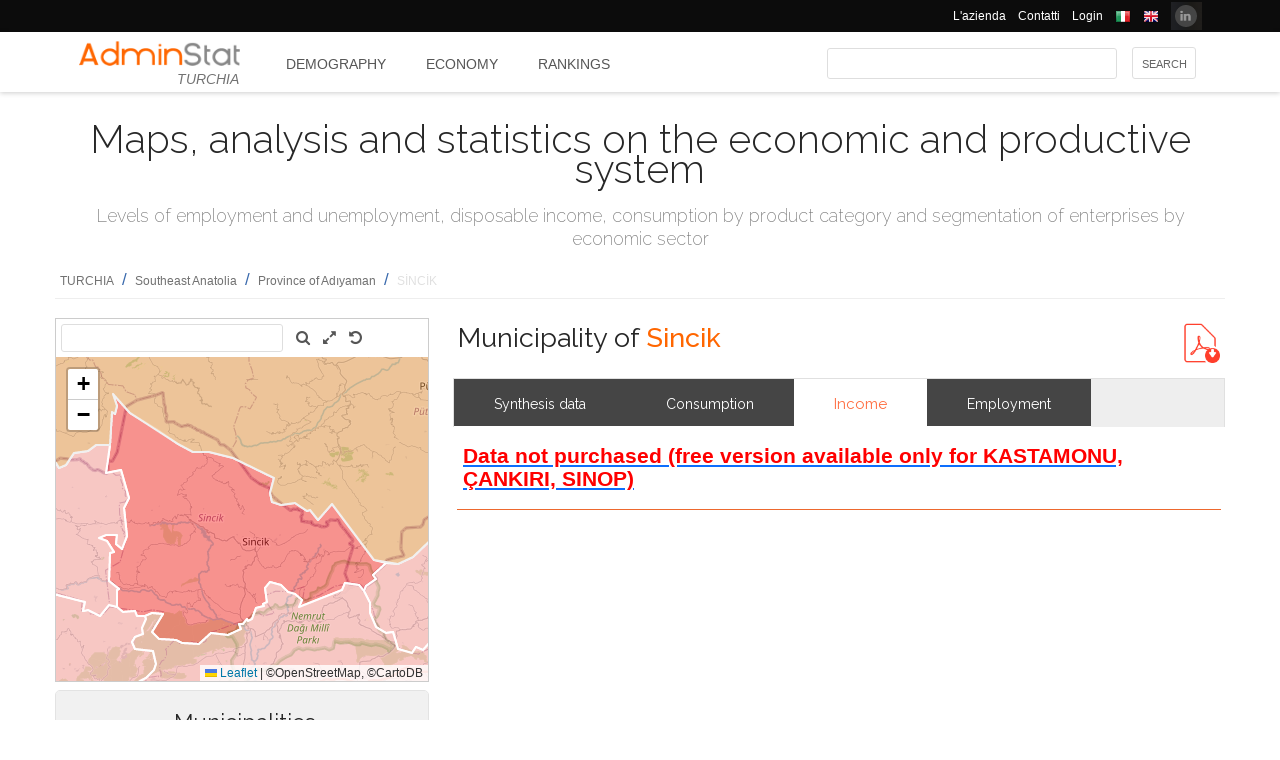

--- FILE ---
content_type: text/html; charset=utf-8
request_url: https://ugeo.urbistat.com/AdminStat/en/tr/economia/redditi/sincik/22749785/4
body_size: 10215
content:


<!DOCTYPE html>
<html>
<head><meta charset="utf-8" /><meta name="viewport" content="width=device-width, initial-scale=1.0, maximum-scale=1.0, user-scalable=no" /><title>
	disposable incomeMunicipality of SİNCİK, Trend income income tax, income classes, the concentration of wealth
</title><link rel="icon" type="image/png" href="../../../../../../../Images/favicon.png" />
    
    <!-- bootstrap 5 -->
    <link href="https://cdn.jsdelivr.net/npm/bootstrap@5.0.2/dist/css/bootstrap.min.css" rel="stylesheet" integrity="sha384-EVSTQN3/azprG1Anm3QDgpJLIm9Nao0Yz1ztcQTwFspd3yD65VohhpuuCOmLASjC" crossorigin="anonymous" />
    <script src="https://cdn.jsdelivr.net/npm/bootstrap@5.0.2/dist/js/bootstrap.bundle.min.js" integrity="sha384-MrcW6ZMFYlzcLA8Nl+NtUVF0sA7MsXsP1UyJoMp4YLEuNSfAP+JcXn/tWtIaxVXM" crossorigin="anonymous"></script>

    
    <link href="/Styles/font-awesome-4.7.0/css/font-awesome.min.css" rel="stylesheet" type="text/css" />

    <!-- link href="https://fonts.googleapis.com/css?family=Lato:100,300,regular,700,900%7COpen+Sans:300%7CIndie+Flower:regular%7COswald:300,regular,700&#038;subset=latin%2Clatin-ext" rel="stylesheet" type="text/css" /-->
    <link href="https://fonts.googleapis.com/css?family=Raleway%3A100%2C200%2C300%2C400%2C500%2C600%2C700%2C800%2C900&amp;ver=4.5.9" rel="stylesheet" type="text/css" /><link href="/Styles/jquery/css/ui-lightness/jquery-ui-1.8.11.custom.css" rel="stylesheet" type="text/css" /><link href="/Styles/Site/Site.css?v=2" rel="stylesheet" type="text/css" /><link href="/Styles/jquery/css/tablesorter/style.css" rel="stylesheet" type="text/css" />
    <script type="text/javascript" src="/Js/jquery/jquery-1.12.0.min.js"></script>
    <script type="text/javascript" src="/Js/jquery/jquery-ui-1.11.4/jquery-ui.min.js"></script>
    <script type="text/javascript" src="/Js/jquery/plugins/jquery.blockUI.js"></script>
    <script type="text/javascript" src="/Js/jquery/plugins/table/jquery.tablesorter.js"></script>
    <script type="text/javascript" src="/js/Ajax.js"></script>
    <script type="text/javascript" src="/Site/Master/Site.js"></script>
    <script type="text/javascript">

        $(function () {
            var $scrollingDiv = $("#left_bar");

            countryid = 792;
            langcode = 'EN';

            //init_autocomplete_area_search();

            //            $(window).scroll(function () {
            //                if ($(window).scrollTop() > $scrollingDiv.position().top) {
            //                    $scrollingDiv
            //                    .stop()
            //                    .animate({ "marginTop": ($(window).scrollTop() - $scrollingDiv.position().top) + "px" }, "slow");
            //                } else {
            //                    //$scrollingDiv.offset({ top: $scrollingDiv.position().top })
            //                }
            //            });

        });

    </script>
    
    
<meta name="description" content="Disposable income per capita and the index number of income, income trends income tax and income classes in Municipality of SİNCİK and comparison with TURKEY - Maps, analysis and statistics on the economic and productive system" /></head>
<body>
    <form method="post" action="./4" id="MasterPageForm">
<div class="aspNetHidden">
<input type="hidden" name="__EVENTTARGET" id="__EVENTTARGET" value="" />
<input type="hidden" name="__EVENTARGUMENT" id="__EVENTARGUMENT" value="" />
<input type="hidden" name="__VIEWSTATE" id="__VIEWSTATE" value="/[base64]/Oweym6/IDoTv+ts=" />
</div>

<script type="text/javascript">
//<![CDATA[
var theForm = document.forms['MasterPageForm'];
if (!theForm) {
    theForm = document.MasterPageForm;
}
function __doPostBack(eventTarget, eventArgument) {
    if (!theForm.onsubmit || (theForm.onsubmit() != false)) {
        theForm.__EVENTTARGET.value = eventTarget;
        theForm.__EVENTARGUMENT.value = eventArgument;
        theForm.submit();
    }
}
//]]>
</script>


<script src="/WebResource.axd?d=ve23ERwXa07AY3SDd6iaka3fhujPnSui-wBqgADm0IBPUdCz7Z-3_TN_mV2W3HGRyU_hmsv0Lg4budyJbWGvHRbNClA1&amp;t=638628279619783110" type="text/javascript"></script>


<script src="/ScriptResource.axd?d=1S8kYZnXd8lzbdVTliXJTJ2WdhTI13Ot2l41jz4svfKk2CmSH_bwhEeSc-Vr3loSwGXq8rNiWvAaUxqcjdP4TqF5NNuG1vxstv4HWuXt3cPiI3oNBm3vzui4UpL5UBBZlIZSgEm6Ck55y9t0U8B21MOBPYK9mK1FXx3RdX7o6pgXXdVD0&amp;t=2a9d95e3" type="text/javascript"></script>
<script type="text/javascript">
//<![CDATA[
if (typeof(Sys) === 'undefined') throw new Error('ASP.NET Ajax client-side framework failed to load.');
//]]>
</script>

<script src="/ScriptResource.axd?d=vR8X5A8exuj8uqm6HkioUtvMxVrasQ-9ny1T0zmlo4iVgQsRN1JN_peOf42HGQQ9li1tLUyheThralwGPaiOtucOwKWpji79aL3mgrufu4GP9vP1i8fD4a74EWQe5PMESEWPMGz-FkHEYrLTzJFGzT2Hc7c0PiuVhdH70ywmdlrQSCi3tgDw70solqdu8MTxO5kYYw2&amp;t=2a9d95e3" type="text/javascript"></script>
<div class="aspNetHidden">

	<input type="hidden" name="__VIEWSTATEGENERATOR" id="__VIEWSTATEGENERATOR" value="F4E4AD7C" />
	<input type="hidden" name="__EVENTVALIDATION" id="__EVENTVALIDATION" value="/wEdAAg8I85hOMHYgSFVFAE+Ud+AuQURmYdBLLPJbEzJUF9vpIaa1vi7xZv8WnS/0VIMIBWGQclHO7/SJXozr1x+lnnnOislikGRHJ7zuszWR74Cii8Sd0x5E4wXSB2OcDwfUMewpX4uazboh+NTSaRl1tXBBr0G4ZOitdrwG11he7y9U6J2Oe5pTs9H1E5Wr3su5EKpFC0S" />
</div>
        <script type="text/javascript">
//<![CDATA[
Sys.WebForms.PageRequestManager._initialize('ctl00$ScmMain', 'MasterPageForm', ['tctl00$CphLeftContent$MapNavigator$box_nav_locality','box_nav_locality'], [], [], 90, 'ctl00');
//]]>
</script>


        <header>
            <div class="black_bar">
                <div class="container">
                    <ul class="secondary-menu">
                        <li>
                            <a href="https://www.urbistat.com/azienda/">L'azienda</a>
                        </li>
                        <li>
                            <a href="https://www.urbistat.com/contatti/">Contatti</a>
                        </li>
                        <li>
                            <a href="https://ugeo.urbistat.com/geo/">Login</a>
                        </li>
                        <li>
                            <a id="LangIT" href="/AdminStat/it/tr/economia/redditi/sincik/22749785/4"> 
                             <img src="/images/flags/IT.png" alt=""/>
                            <span></span></a>
                        </li>
                        <li>
                            <a id="LangEN" href="/AdminStat/en/tr/economia/redditi/sincik/22749785/4"> 
                             <img src="/images/flags/EN.png" alt="" />
                            <span></span></a>
                        </li>
                        <li>
                            <a href="https://www.linkedin.com/company/urbistat">
                                <img src="/Site/images/in.PNG" style="margin-top: -2px;" alt="Urbistat on Linkedin" />
                            </a>
                        </li>
                    </ul>
                </div>
            </div>
            <div class="white_bar">
                <div class="container">
                    <div class="logo_area">
                        <a href="/AdminStat/en">
                        <img src="/site/images/adminstat-color.png" border="0" alt="Adminstat logo" class="logo" />
                        </a>
                        <div class="country">TURCHIA</div>
                    </div>
                    <div id="countryMenu">
                        
        <!-- <div class="main_menu"> -->
            <ul>
    
        <li class=""><a href='/AdminStat/en/tr/demografia/dati-sintesi/turchia/792/1' title="Demography TURCHIA">
            Demography</a></li>
    
        <li class="select_menu"><a href='/AdminStat/en/tr/economia/dati-sintesi/turchia/792/1' title="Economy TURCHIA">
            Economy</a></li>
    
        <li class=""><a href='/AdminStat/en/tr/classifiche/dati-sintesi/regioni/turchia/792/1' title="Rankings and Thematic Maps TURCHIA">
            Rankings</a></li>
    
        </ul>
        <!-- <div style="clear: both;">&nbsp;</div>
        </div> -->
    
           


                    </div>
                    <div id="main_search">
                        <div class="div_button">
                            <input type="submit" name="ctl00$BtnMainSearch" value="Search" id="BtnMainSearch" />
                            <input type="hidden" name="ctl00$HidMainSearchSel" id="HidMainSearchSel" />
                        </div>
                        <div class="div_downlist">
                            <select name="ctl00$DlsAppType" id="DlsAppType">
	<option value="2">Demography</option>
	<option selected="selected" value="3">Economy</option>
	<option value="4">Rankings</option>

</select>
                        </div>
                        <div class="div_textbox">
                            <input name="ctl00$TxtMainSearch" type="text" id="TxtMainSearch" spellcheck="false" />
                        </div>
                    </div>
                </div>
            </div>
        </header>


        <div id="page" class="uPage">
            <div id="header">
                <div class="return">
                    <!--  -->
                </div>
                
    <div id="CphMainDescr_PnlMainDescr">
	
        <h1 class="main_descr">
            Maps, analysis and statistics on the economic and productive system
        </h1>
        <div class="main_descr_sub">
            Levels of employment and unemployment, disposable income, consumption by product category and segmentation of enterprises by economic sector
        </div>
    
</div>


                <div class="return">
                    <!--  -->
                </div>
                <div>
                    <span id="SmpNavigator" class="sitemappath"><a href="#SmpNavigator_SkipLink"><img alt="Skip Navigation Links" src="/WebResource.axd?d=YQvY-IYu36GO425cyAh46qtkuEWdL1OuegCup5azbvBLHvSsAQuKN4pZ0yTJkpx1camSN9g6BTXbOjAl9--KMJfs-bk1&amp;t=638628279619783110" width="0" height="0" style="border-width:0px;" /></a><span><a href="/AdminStat/it/it/economia/redditi/turchia/792/1">TURCHIA</a></span><span> / </span><span><a href="/AdminStat/it/it/economia/redditi/southeast-anatolia/203/2">Southeast Anatolia</a></span><span> / </span><span><a href="/AdminStat/it/it/economia/redditi/ad-yaman/2/3">Province of Adıyaman</a></span><span> / </span><span class="sitemappath_sel">SİNCİK</span><a id="SmpNavigator_SkipLink"></a></span>
                </div>
            </div>
            <div id="page_content">
                <div id="header_bar" style="padding: 0px 0px 1px 0px;">
                    
<script type="text/javascript">
    google_ad_client = "ca-pub-6251961376163573";
    google_ad_slot = "8255215499";
    google_ad_width = "728";
    google_ad_height = "90";
</script>
<!--
<script type="text/javascript" src="http://pagead2.googlesyndication.com/pagead/show_ads.js"></script>
-->

                    
                </div>
                <div class="row">
                    <div id="left_bar" class="col-12 col-md-12 col-lg-4">
                        <div class="return">
                        </div>
                        
    
<script type="text/javascript">

    $(function () {

        function openRight() {
            $("#box_loc_toright").on("click", function () {
                on_update_panel_server_once(function () {
                    $('#box_nav_locality').removeClass('box_tab_nav');
                    // $("#box_nav_locality").position({ top: 0, left: 0 });
                    openLeft();
                });
            });
        }

        function openLeft() {
            $("#box_loc_toleft").on("click", function () {
                on_update_panel_server_once(function () {
                    $('#box_nav_locality').addClass('box_tab_nav');
                    o = $("#maps_area_nav").offset()
                    $("#box_nav_locality").offset({ top: o.top + 0, left: o.left + 372 });
                    $("#box_nav_locality .box_list_locality").height(550);

                    openRight();
                });
            });
        }
        openLeft();
/*
        $("[id^='_area_']").on("mouseenter", function () {
            top.frame_map.OverPol(this.id, 1);
        }).on("mouseleave", function () {
            top.frame_map.OverPol(this.id, 0);
        });*/

        //$("#apri_map").on("click", function () {
        //    $("#maps_area_nav").width(835);
        //    $("#maps_area_nav").height(600);
        //});

    });

</script>
<div id="area_nav">
    <div id="maps_area_nav" style="width: 100%; height: 364px; z-index: 0; position: relative; background: #ffffff;">
        <iframe src="/Site/Maps/MapAreas_v2.aspx?at=4&c=792&a=22749785&mvt=1&st=1&f=0&av=0" id="CphLeftContent_MapNavigator_MapViewNav_frame_map" name="frame_map" class="map_nav" Width="100%" Height="100%"></iframe>

    </div>
    <div id="CphLeftContent_MapNavigator_PnlLocality">
	
        <div id="box_nav_locality" class="box_tab">
		
                <span class="box_header">
                    <span class="ui-icon ui-icon-triangle-1-s"></span>
                    <span id="CphLeftContent_MapNavigator_LblTitleLocality"></span>
                    <span>Municipalities</span>
                    
                </span>
                <div class="box_content">
                    <span style="float: right;">
                        <a id="box_loc_toleft" href="javascript:__doPostBack(&#39;ctl00$CphLeftContent$MapNavigator$box_loc_toleft&#39;,&#39;&#39;)">Stroll up beside >></a>
                        
                    </span>
                    <div class="localityBoxSubtitle">
                        <span id="CphLeftContent_MapNavigator_LblLocTitle">Province of ADIYAMAN</span>
                    </div>
                    <div class="box_list_locality">
                        
                                
                                        <ul class="box_list box_list_l_3s">
                                    
                                        <li><a id='_area_4-22746910'
                                            href='/AdminStat/en/tr/economia/redditi/adiyaman/22746910/4'
                                            title='ADIYAMAN'>
                                            <span class=''>
                                                ADIYAMAN</span>
                                        </a></li>
                                    
                                        <li><a id='_area_4-22747957'
                                            href='/AdminStat/en/tr/economia/redditi/besni/22747957/4'
                                            title='BESNİ'>
                                            <span class=''>
                                                BESNİ</span>
                                        </a></li>
                                    
                                        <li><a id='_area_4-22748908'
                                            href='/AdminStat/en/tr/economia/redditi/celikhan/22748908/4'
                                            title='ÇELİKHAN'>
                                            <span class=''>
                                                ÇELİKHAN</span>
                                        </a></li>
                                    
                                        </ul>
                                    
                            
                                
                                        <ul class="box_list box_list_l_3s">
                                    
                                        <li><a id='_area_4-22747827'
                                            href='/AdminStat/en/tr/economia/redditi/gerger/22747827/4'
                                            title='GERGER'>
                                            <span class=''>
                                                GERGER</span>
                                        </a></li>
                                    
                                        <li><a id='_area_4-22749370'
                                            href='/AdminStat/en/tr/economia/redditi/golbasi/22749370/4'
                                            title='GÖLBAŞI'>
                                            <span class=''>
                                                GÖLBAŞI</span>
                                        </a></li>
                                    
                                        <li><a id='_area_4-22749672'
                                            href='/AdminStat/en/tr/economia/redditi/kahta/22749672/4'
                                            title='KAHTA'>
                                            <span class=''>
                                                KAHTA</span>
                                        </a></li>
                                    
                                        </ul>
                                    
                            
                                
                                        <ul class="box_list box_list_l_3s">
                                    
                                        <li><a id='_area_4-22748749'
                                            href='/AdminStat/en/tr/economia/redditi/samsat/22748749/4'
                                            title='SAMSAT'>
                                            <span class=''>
                                                SAMSAT</span>
                                        </a></li>
                                    
                                        <li><a id='_area_4-22749785'
                                            href='/AdminStat/en/tr/economia/redditi/sincik/22749785/4'
                                            title='SİNCİK'>
                                            <span class='select_box'>
                                                SİNCİK</span>
                                        </a></li>
                                    
                                        <li><a id='_area_4-22748426'
                                            href='/AdminStat/en/tr/economia/redditi/tut/22748426/4'
                                            title='TUT'>
                                            <span class=''>
                                                TUT</span>
                                        </a></li>
                                    
                                        </ul>
                                    
                            
                    </div>
                    <div class="return">
                    </div>
                </div>
            
	</div>
    
</div>
    <div id="CphLeftContent_MapNavigator_PnlSubAdmin">
	
        <div class="box_tab">
            <span class="box_header">
                <span class="ui-icon ui-icon-triangle-1-s"></span>
                <span id="CphLeftContent_MapNavigator_LblTitleSubAdmin">Provinces</span>
            </span>
            <div class="box_content">
                
                        
                                <ul class="box_list box_list_l_3">
                            
                                <li><a id='_area_3-2'
                                    href='/AdminStat/en/tr/economia/redditi/ad-yaman/2/3'
                                    title='Adıyaman'>
                                    <span class='select_box'>
                                        ADIYAMAN</span></a></li>
                            
                                <li><a id='_area_3-14'
                                    href='/AdminStat/en/tr/economia/redditi/batman/14/3'
                                    title='Batman'>
                                    <span class=''>
                                        BATMAN</span></a></li>
                            
                                <li><a id='_area_3-26'
                                    href='/AdminStat/en/tr/economia/redditi/diyarbak-r/26/3'
                                    title='Diyarbakır'>
                                    <span class=''>
                                        DIYARBAKIR</span></a></li>
                            
                                </ul>
                            
                    
                        
                                <ul class="box_list box_list_l_3">
                            
                                <li><a id='_area_3-33'
                                    href='/AdminStat/en/tr/economia/redditi/gaziantep/33/3'
                                    title='Gaziantep'>
                                    <span class=''>
                                        GAZIANTEP</span></a></li>
                            
                                <li><a id='_area_3-48'
                                    href='/AdminStat/en/tr/economia/redditi/kilis/48/3'
                                    title='Kilis'>
                                    <span class=''>
                                        KILIS</span></a></li>
                            
                                <li><a id='_area_3-57'
                                    href='/AdminStat/en/tr/economia/redditi/mardin/57/3'
                                    title='Mardin'>
                                    <span class=''>
                                        MARDIN</span></a></li>
                            
                                </ul>
                            
                    
                        
                                <ul class="box_list box_list_l_3">
                            
                                <li><a id='_area_3-68'
                                    href='/AdminStat/en/tr/economia/redditi/sanl-urfa/68/3'
                                    title='Şanlıurfa'>
                                    <span class=''>
                                        ŞANLIURFA</span></a></li>
                            
                                <li><a id='_area_3-69'
                                    href='/AdminStat/en/tr/economia/redditi/siirt/69/3'
                                    title='Siirt'>
                                    <span class=''>
                                        SIIRT</span></a></li>
                            
                                <li><a id='_area_3-71'
                                    href='/AdminStat/en/tr/economia/redditi/s-rnak/71/3'
                                    title='Şırnak'>
                                    <span class=''>
                                        ŞIRNAK</span></a></li>
                            
                                </ul>
                            
                    
                <div class="return">
                </div>
            </div>
        </div>
    
</div>
    <div id="CphLeftContent_MapNavigator_PnlAdmin">
	
        <div class="box_tab">
            <span class="box_header">
                <span class="ui-icon ui-icon-triangle-1-s"></span>
                <span id="CphLeftContent_MapNavigator_LblTitleAdmin">Regions</span>
            </span>
            <div class="box_content">
                
                        
                                <ul class="box_list box_list_l_3">
                            
                                <li><a id='_area_2-3'
                                    href='/AdminStat/en/tr/economia/redditi/aegean/3/2'
                                    title='Aegean'>
                                    <span class=''>
                                        Aegean</span></a></li>
                            
                                <li><a id='_area_2-7'
                                    href='/AdminStat/en/tr/economia/redditi/central-anatolia/7/2'
                                    title='Central Anatolia'>
                                    <span class=''>
                                        Central Anatolia</span></a></li>
                            
                                <li><a id='_area_2-202'
                                    href='/AdminStat/en/tr/economia/redditi/central-east-anatolia/202/2'
                                    title='Central East Anatolia'>
                                    <span class=''>
                                        Central East Anatolia</span></a></li>
                            
                                <li><a id='_area_2-9'
                                    href='/AdminStat/en/tr/economia/redditi/east-black-sea/9/2'
                                    title='East Black Sea'>
                                    <span class=''>
                                        East Black Sea</span></a></li>
                            
                                </ul>
                            
                    
                        
                                <ul class="box_list box_list_l_3">
                            
                                <li><a id='_area_2-4'
                                    href='/AdminStat/en/tr/economia/redditi/east-marmara/4/2'
                                    title='East Marmara'>
                                    <span class=''>
                                        East Marmara</span></a></li>
                            
                                <li><a id='_area_2-1'
                                    href='/AdminStat/en/tr/economia/redditi/istanbul/1/2'
                                    title='Istanbul'>
                                    <span class=''>
                                        Istanbul</span></a></li>
                            
                                <li><a id='_area_2-6'
                                    href='/AdminStat/en/tr/economia/redditi/mediterranean/6/2'
                                    title='Mediterranean'>
                                    <span class=''>
                                        Mediterranean</span></a></li>
                            
                                <li><a id='_area_2-201'
                                    href='/AdminStat/en/tr/economia/redditi/northeast-anatolia/201/2'
                                    title='Northeast Anatolia'>
                                    <span class=''>
                                        Northeast Anatolia</span></a></li>
                            
                                </ul>
                            
                    
                        
                                <ul class="box_list box_list_l_3">
                            
                                <li><a id='_area_2-203'
                                    href='/AdminStat/en/tr/economia/redditi/southeast-anatolia/203/2'
                                    title='Southeast Anatolia'>
                                    <span class='select_box'>
                                        Southeast Anatolia</span></a></li>
                            
                                <li><a id='_area_2-5'
                                    href='/AdminStat/en/tr/economia/redditi/west-anatolia/5/2'
                                    title='West Anatolia'>
                                    <span class=''>
                                        West Anatolia</span></a></li>
                            
                                <li><a id='_area_2-8'
                                    href='/AdminStat/en/tr/economia/redditi/west-black-sea/8/2'
                                    title='West Black Sea'>
                                    <span class=''>
                                        West Black Sea</span></a></li>
                            
                                <li><a id='_area_2-2'
                                    href='/AdminStat/en/tr/economia/redditi/west-marmara/2/2'
                                    title='West Marmara'>
                                    <span class=''>
                                        West Marmara</span></a></li>
                            
                                </ul>
                            
                    
                <div class="return">
                </div>
            </div>
        </div>
    
</div>
    
</div>


                    </div>
                    <div id="master_content" class="col-12 col-md-12 col-lg-8">
                        <div>
                            
    <div id="CphMainContet_MainSmallMnu_PnlTitArea">
	
    <h2 class="area_title">
        <span id="CphMainContet_MainSmallMnu_LblTitArea">Municipality of <strong>Sincik</strong></span>
    </h2>

</div>

<div style="padding-left: 520px;">
    
<div class="analysis_toolbar" id="analysis_toolbar">
    <a id="CphMainContet_MainSmallMnu_DocLink_HlkExcel" rel="nofollow" href="https://ugeo.urbistat.com/AdminStat/en/tr/economia/redditi/sincik/22749785/4?Export=1"></a>
    <a id="CphMainContet_MainSmallMnu_DocLink_HlkPdf" rel="nofollow" href="https://ugeo.urbistat.com/AdminStat/en/tr/economia/redditi/sincik/22749785/4?Export=2&amp;MasterType=1" target="_blank"><img id="ImgPdf" class="download_link" alt="" src="../../../../../../../Geo/Images/Icons/pdf_new.jpg" style="margin: 5px;" /></a>
</div>

</div>

<span>
    
</span>
<div id="mainmenu">
    
            <div class="main_small_menu">
                <ul>
        
            <li class="">
                <a href="/AdminStat/en/tr/demografia/dati-sintesi/sincik/22749785/4">
                <span>Demography</span>
                </a>
            </li>
        
            <li><span class="pipe">| </span></li>
        
            <li class="select_menu">
                <a class="aspNetDisabled">
                <span>Economy</span>
                </a>
            </li>
        
            <li><span class="pipe">| </span></li>
        
            <li class="">
                <a href="/AdminStat/en/tr/classifiche/dati-sintesi/comuni/adiyaman/2/3">
                <span>Rankings and Thematic Maps</span>
                </a>
            </li>
        
            </ul>
        <div style="clear: both;">
            <!--  -->
        </div>
            </div>
        
</div>


    
            <div class="viewdata_menu" id="viewdata_menu">
                <ul>
        
            <li class=""><a href='/AdminStat/en/tr/economia/dati-sintesi/sincik/22749785/4'><span>
                Synthesis data
            </span></a></li>
        
            <li class=""><a href='/AdminStat/en/tr/economia/consumi/sincik/22749785/4'><span>
                Consumption
            </span></a></li>
        
            <li class="select_menu"><a href='/AdminStat/en/tr/economia/redditi/sincik/22749785/4'><span>
                Income
            </span></a></li>
        
            <li class=""><a href='/AdminStat/en/tr/economia/occupazione/sincik/22749785/4'><span>
                Employment
            </span></a></li>
        
            </ul> </div>
        

    <div style="clear: both;">
    </div>

    

    

    <div id="CphMainContet_PnlNoDataSite">
	
        <a id="CphMainContet_LnkDataAnony" href="/AdminStat/en/tr/economia/redditi/region/82/2">
            <div style="font-size: 1.5em; color: Red; font-weight: bold; padding: 10px;">
                <span id="CphMainContet_LblDataAnony">Data not purchased (free version available only for KASTAMONU, ÇANKIRI, SINOP)</span>
            </div>
        </a>
    
</div>

    


                        </div>
                        <div class="return">
                        </div>
                        <div id="adv_content">
                            <div style="float: left; margin-left: 8px;">
                                
<script type="text/javascript">
    google_ad_client = "ca-pub-6251961376163573";
    google_ad_slot = "9773616696";
    google_ad_width = "300";
    google_ad_height = "250";
</script>
<!--
<script type="text/javascript" src="http://pagead2.googlesyndication.com/pagead/show_ads.js"></script>
-->

                            </div>
                            <div style="float: left; margin-left: 8px;">
                                
<script type="text/javascript">
    google_ad_client = "ca-pub-6251961376163573";
    google_ad_slot = "9773616696";
    google_ad_width = "300";
    google_ad_height = "250";
</script>
<!--
<script type="text/javascript" src="http://pagead2.googlesyndication.com/pagead/show_ads.js"></script>
-->

                            </div>
                        </div>
                        <div class="return">
                        </div>
                        <div>
                            
    <div class="separator_orr">
    </div>

                        </div>
                    </div>
                </div>
                <div class="return">
                    <!--  -->
                </div>




                
            </div>

            <div class="return">
                <!--  -->
            </div>
            <div id="wait_update_box" class="wait_update_box">
                <img src="/images/busy.gif" alt="" />
                <span></span>
            </div>
        </div>
        <footer class="footer footer-1">
            <div class="container">
                <div class="one_fourth" style="animation-delay: 100ms;">
                    <div id="footer-column-1" class="widget-area" role="complementary">
                        <aside id="execphp-41" class="qlinks widget widget_execphp">
                            <h3 class="widget-title">Address</h3>
                            <div class="execphpwidget">
                                <ul class="faddress">
                                    <!--li><img alt="" src="/wp-content/uploads/2015/08/logo-urbistat.png"></li-->
                                    <li><i class="fa fa-map-marker fa-lg"></i>&nbsp; 41124 Via M. Vellani Marchi, 20<br>
                                        &nbsp;&nbsp;&nbsp;&nbsp;&nbsp;Modena, Italy<br>
                                        &nbsp;&nbsp;&nbsp;&nbsp;&nbsp;P.IVA 03466110362</li>
                                    <li>
                                        <img alt="" src="https://www.urbistat.com/wp-content/themes/hoxa/hoxa/assets/images/footer-wmap.png"></li>
                                </ul>
                            </div>
                        </aside>
                    </div>
                    <!-- #secondary -->
                </div>
                <!-- end address -->

                <div class="one_fourth delay-200ms" style="animation-delay: 200ms;">
                    <div id="footer-column-2" class="widget-area" role="complementary">
                        <aside id="execphp-48" class="qlinks widget widget_execphp">
                            <h3 class="widget-title">Contacts</h3>
                            <div class="execphpwidget">
                                <ul>
                                    <li><i class="fa fa-phone"></i>&nbsp; +39 059 8395229</li>
                                    <li><i class="fa fa-print"></i>&nbsp; +39 059 8395230</li>
                                    <li><a href="mailto:info@urbistat.com"><i class="fa fa-envelope"></i>info@urbistat.com</a></li>
                                </ul>
                            </div>
                        </aside>
                    </div>
                    <!-- #secondary -->
                </div>
                <!-- end links -->

                <div class="one_fourth delay-300ms" style="animation-delay: 300ms;">
                    <div id="footer-column-3" class="widget-area" role="complementary">
                        <aside id="execphp-43" class="qlinks widget widget_execphp">
                            <h3 class="widget-title">Turchia</h3>
                            
        <!-- <div class="main_menu"> -->
            <ul>
    
        <li class=""><a href='/AdminStat/en/tr/demografia/dati-sintesi/turchia/792/1' title="Demography TURCHIA">
            Demography</a></li>
    
        <li class="select_menu"><a href='/AdminStat/en/tr/economia/dati-sintesi/turchia/792/1' title="Economy TURCHIA">
            Economy</a></li>
    
        <li class=""><a href='/AdminStat/en/tr/classifiche/dati-sintesi/regioni/turchia/792/1' title="Rankings and Thematic Maps TURCHIA">
            Rankings</a></li>
    
        </ul>
        <!-- <div style="clear: both;">&nbsp;</div>
        </div> -->
    
           


                        </aside>
                    </div>
                    <!-- #secondary -->

                </div>
                <!-- end site info -->
                <div class="one_fourth last delay-400ms" style="animation-delay: 400ms;">
                    <div id="footer-column-4" class="widget-area" role="complementary">
                        <aside id="king-recent-posts-3" class="widget recent-posts-widget">
                            <h3 class="widget-title">AdminStat</h3>
                            <p>AdminStat is designed by <a href="http://www.urbistat.com/" style="color:#f60;">Urbistat</a>. Every data are constatly updated to give the best socio-economic information in territory.</p>
                        </aside>
                    </div>
                    <!-- #secondary -->
                </div>
                <!-- end flickr -->
            </div>
        </footer>
        <div class="copyright_info four">
            <div class="container">
                <div class="clearfix"></div>
                <div class="one_half">
                    Copyright © 2026 - UrbiStat S.r.l.				
                </div>
                <div class="one_half last">
                    <ul class="footer_social_links">
                        <li class="social">
                            <a href="https://www.linkedin.com/company/urbistat" target="_blank">
                                <i class="fa fa-linkedin"></i>
                            </a>
                        </li>
                    </ul>
                </div>
            </div>
        </div>
    

<script type="text/javascript">
//<![CDATA[
console.log('UGEO -  BEGIN - INIT PAGINA: 0.0000 (0.0000)');
console.log('UGEO -  END - PAGE: ~/Site/Economy.aspx: 0.0230 (0.0230)');
console.log('-----------------------------------------------------');
//]]>
</script>
</form>
    
<script type="text/javascript">

    var _gaq = _gaq || [];
    _gaq.push(['_setAccount', 'UA-22531464-2']);
    _gaq.push(['_trackPageview']);

    (function () {
        var ga = document.createElement('script'); ga.type = 'text/javascript'; ga.async = true;
        ga.src = ('https:' == document.location.protocol ? 'https://ssl' : 'http://www') + '.google-analytics.com/ga.js';
        var s = document.getElementsByTagName('script')[0]; s.parentNode.insertBefore(ga, s);
    })();

</script>

</body>
</html>


--- FILE ---
content_type: text/html; charset=utf-8
request_url: https://ugeo.urbistat.com/Site/Maps/MapAreas_v2.aspx?at=4&c=792&a=22749785&mvt=1&st=1&f=0&av=0
body_size: 173298
content:


<!DOCTYPE html PUBLIC "-//W3C//DTD XHTML 1.0 Transitional//EN" "http://www.w3.org/TR/xhtml1/DTD/xhtml1-transitional.dtd">
<html xmlns="http://www.w3.org/1999/xhtml">
<head><title>

</title><link href="/Styles/Site/Maps.css" rel="stylesheet" type="text/css" /><link href="/Styles/font-awesome-4.7.0/css/font-awesome.min.css" rel="stylesheet" type="text/css" /><link href="/Styles/Site/leaflet_1.9.3.css" rel="stylesheet" type="text/css" />
    <script type="text/javascript" src="https://maps.google.com/maps/api/js?key=AIzaSyCl_bEtLF6Y_FF5ac3zH0qGxI7zcgBoMuI&libraries=places,drawing"></script>
    <script type="text/javascript" src="/Js/jquery/jquery-1.12.0.min.js"></script>
    <script type="text/javascript" src="/Js/jquery/jquery-ui-1.11.4/jquery-ui.min.js"></script>
    <script type="text/javascript" src="/Js/leaflet_1.9.3.js"></script>
    <script type="text/javascript">

        var MapsWindow = window;
        var map;
        var canClickPolygon = true;
        var polygons_option = [];
        var polygons_data = [];
        var polygons = [];
        var p_bounds = [];
        var center;
        var zoom;
        var geocoder;
        var markerLayer;

        function CenterMap(lat, lng, zoom) {
            map.setView(L.latLng(lat, lng), zoom);
        }

        function SetPolygonsClickable(yOrN) {
            canClickPolygon = yOrN;
        }

        function openLink(e) {
            if (canClickPolygon) {
                var p = e.target;
                window.parent.location = polygons_option[p.options.id].l;
            }
        }

        function style(feature) {
            return {
                fillColor: '#ff9900',
                fillOpacity: 0.4,
                dashArray: '',
                weight: 1,
                color: '#9c9c9c',
                opacity: 1
            };
        }

        function highlightFeature(e) {
            var p = e.target;
            
            p.setStyle({
                fillColor: '#ff9900',
                fillOpacity: 0.2,
                dashArray: '',
                weight: 2,
                color: '#ff9900',
                opacity: 1
            });

            if (!L.Browser.ie && !L.Browser.opera && !L.Browser.edge) {
                p.bringToFront();
            }
            p.openPopup(e.latlng);
        }

        function resetStyle(p) {
            var id = p.options.id
            p.setStyle({
                fillColor: polygons_option[id].fillColor,
                fillOpacity: polygons_option[id].fillOpacity,
                dashArray: '',
                color: polygons_option[id].color,
                opacity: polygons_option[id].opacity
            });
        }

        function resetHighlight(e) {
            var p = e.target;
            resetStyle(p);
            p.closePopup();
        }

        function pol(o) {

            id = o.id;

            polygons_option[id] = {
                id: id,
                color: o.sc,
                opacity: o.so,
                weight: o.sw,
                fillColor: o.fc,
                fillOpacity: o.fo,
                l: o.l
            };
            polygons_data[id] = o.d;

            polygons[id] = L.polygon(o.pa, polygons_option[id]).bindPopup(polygons_data[id].d, { autoPan : false});
            polygons[id].on({
                mouseover: highlightFeature,
                mousemove: highlightFeature,
                mouseout: resetHighlight,
                click: openLink
            });
            polygons[id].addTo(map);
            p_bounds.push(polygons[id].getBounds());
        }

        function ll(lat, lng) {
            return L.latLng(lat, lng);
        }

        function bigMap() {
            center = map.getCenter();
            $(window.parent.document).scrollTop($("#maps_area_nav", window.parent.document).offset().top);
            $("#maps_area_nav", window.parent.document).animate(
                {
                    backgroundColor: "#aa0000",
                    color: "#fff",
                    width: 835,
                    height: 730
                },
                1000,
                function () {
                    map.setZoom(zoom + 1);
                    map.panTo(center);
                }
            );
        }

        function shortMap() {
            c = map.getCenter();
            $(window.parent.document).scrollTop(0);
            $("#maps_area_nav", window.parent.document).animate(
                {
                    backgroundColor: "#fff",
                    color: "#000",
                    width: 364,
                    height: 364
                },
                1000,
                function () {
                    map.setZoom(zoom - 1);
                    map.panTo(center);
                }
            );
        }

        function GeocodeAddress(address, f) {
            geocoder.geocode({ 'address': address }, f);
        }

        function FindAddress() {
            GeocodeAddress($("#address").val(), function (results, status) {
                if (status == google.maps.GeocoderStatus.OK) {
                    var position = ll(results[0].geometry.location.lat(), results[0].geometry.location.lng())
                    map.panTo(position);
                    map.setZoom(13);

                    var customIcon = L.icon({
                        iconUrl: '/geo/images/Map/flag.png'
                    });
                    markerLayer = L.layerGroup();
                    L.marker(position, { icon: customIcon }).add(markerLayer)
                    L.control.layers(markerLayer).addTo(map);
                } else {
                    alert(NO_RESULTS_FOUND);
                }
            });
        }

        $(function () {

            MapsWindow = window;

            $('#apri_map').on('click', function () {
                var state = $(this).data('state');

                switch (state) {
                    case 1:
                    case undefined:
                        bigMap();
                        $(this).data('state', 2);
                        break;
                    case 2:
                        shortMap();
                        $(this).data('state', 1);
                        break;
                }
            });

            $("#ClearMap").on("click", function () {
                map.fitBounds(p_bounds);
                if (markerLayer != undefined) {
                    map.removeLayer(markerLayer);
                }
                //HidePolygons();
            });
            

            $("#SeachAddress").on("click", function () {
                FindAddress();
            });

            $("#address").keypress(function (event) {
                if (event.keyCode == 13) {
                    FindAddress();
                    event.preventDefault();
                    return false;
                }
            });

            map = L.map('map_canvas');

            DrawAdmin();

            map.on('zoomend', function (e) {
                zoom = e.target._zoom;
            })

            var positron = L.tileLayer('https://tile.openstreetmap.org/{z}/{x}/{y}.png', {
                attribution: '©OpenStreetMap, ©CartoDB'
            }).addTo(map);

            geocoder = new google.maps.Geocoder();

        });

    </script>



    <style type="text/css">
        .custom-popup, .leaflet-popup-content-wrapper {
			background:#2c3e50;
			color:#ffffff;
			font-weight: bold;
			font-size:12px;
			line-height:10px;
			border-radius: 10px;
			}

		.custom-popup, .leaflet-popup-content-wrapper a {
			color:rgba(255,255,255,0.1);
			}

		.custom-popup, .leaflet-popup-tip-container {
			width:30px;
			height:15px;
			}

		.custom-popup, .leaflet-popup-tip {
			background: transparent;
			border: none;
			box-shadow: none;
			}

        .leaflet-popup-close-button {
           display: none; 
        }

        .leaflet-popup-content {
            margin: 13px 20px 13px 20px;
        }

        .box_list_hover span {
            color: #dddddd;
            background-color: #B40707;
            border-radius: 5px;
            text-decoration: underline;
        }

        input[type=text]:focus {
            outline: none;
            border: 2px solid #E78F08;
            margin: 0px;
        }

        textarea:focus, select:focus {
            outline: none;
        }

        .text_bar {
            font-size: 1.1em;
            border: 1px solid #cccccc;
            border-radius: 4px;
            margin: 1px;
            background-color: #ECF2F9;
        }

        .tool_menu {
        }

            .tool_menu ul {
                margin: 0px;
                padding: 0px;
            }

                .tool_menu ul li {
                    list-style: none;
                    float: left;
                    padding: 5px;
                }
    </style>
</head>
<body>
    <form method="post" action="./MapAreas_v2.aspx?at=4&amp;c=792&amp;a=22749785&amp;mvt=1&amp;st=1&amp;f=0&amp;av=0" id="form1">
<div class="aspNetHidden">
<input type="hidden" name="__VIEWSTATE" id="__VIEWSTATE" value="/wEPDwULLTIxMjE4ODExNjgPZBYCAgMPZBYEAgMPFgIeBXN0eWxlBQl0b3A6IDM4cHhkAgUPFgIeB1Zpc2libGVoZGT742KZd0EycnqsadyGVRcszJMGFQ==" />
</div>

<div class="aspNetHidden">

	<input type="hidden" name="__VIEWSTATEGENERATOR" id="__VIEWSTATEGENERATOR" value="40125555" />
</div>
        <div id="PnlToolBox">
	
            <div class="tool_menu">
                <ul>
                    <li>
                        <input id="address" type="text" value="" class="text_bar" style="font-size: 1.4em; width: 245px;">
                    </li>
                    <li>
                        <img style="opacity:0;position:absolute;z-index:1;" src="/Site/images/system-search.png" id="SeachAddress" title="" />
                        <i class="fa fa-search"></i>
                    </li>    
                    <li>
                        <img style="opacity:0;position:absolute;z-index:1;" src="/Site/images/view-fullscreen.png" id="apri_map" title="" />
                        <i class="fa fa-expand"></i>
                    </li>
                    <li>
                        <img style="opacity:0;position:absolute;z-index:1;" src="/Site/images/edit-undo.png" id="ClearMap" title="" />
                        <i class="fa fa-undo"></i>
                    </li>
                </ul>
            </div>
        
</div>
        <div id="map_canvas" style="top: 38px">
        </div>
        
        <div id="label_cursor" style="display: none; position: absolute; border: 2px solid #7777FF; border-radius: 5px; font-family: Arial; font-size: 11px; padding: 2px; width: 100px; background-color: #0000CC; color: #DDDDDD;">
            label
        </div>
    

<script type="text/javascript">
//<![CDATA[
function DrawAdmin() { id_hover = '_area_';CenterMap(38.05378, 38.600605,10);
MapsWindow.SetPolygonsClickable(true);pol({id:'0-4-22749785-792',pa:[ [ll(38.149980,38.485390),ll(38.168490,38.447180),ll(38.188860,38.423750),ll(38.175770,38.429030),ll(38.167110,38.425430),ll(38.168920,38.421570),ll(38.133340,38.418940),ll(38.102830,38.414280),ll(38.106030,38.434460),ll(38.076320,38.444830),ll(38.065190,38.438590),ll(38.035120,38.442110),ll(38.020970,38.435720),ll(38.026170,38.427890),ll(38.035740,38.428940),ll(38.036600,38.414020),ll(38.033270,38.403550),ll(38.029200,38.414880),ll(38.018310,38.424290),ll(38.016560,38.418880),ll(37.986440,38.417600),ll(37.978120,38.431200),ll(37.976300,38.428700),ll(37.958230,38.429240),ll(37.952920,38.436590),ll(37.953780,38.453000),ll(37.948110,38.456110),ll(37.948650,38.466760),ll(37.951660,38.476950),ll(37.950280,38.492390),ll(37.931610,38.477510),ll(37.924090,38.486650),ll(37.922240,38.510240),ll(37.918810,38.517890),ll(37.918700,38.541910),ll(37.930010,38.558160),ll(37.928340,38.581860),ll(37.934230,38.598940),ll(37.940300,38.596870),ll(37.939680,38.601780),ll(37.945580,38.607590),ll(37.943050,38.608070),ll(37.944980,38.614590),ll(37.957630,38.620270),ll(37.959320,38.630170),ll(37.961610,38.629450),ll(37.963430,38.635120),ll(37.978920,38.632720),ll(37.984830,38.639080),ll(37.982410,38.654150),ll(37.974140,38.663490),ll(37.972500,38.673710),ll(37.965870,38.682460),ll(37.957930,38.679350),ll(37.976540,38.737370),ll(37.983910,38.742570),ll(37.981830,38.761730),ll(37.975810,38.767810),ll(37.980760,38.770970),ll(37.988500,38.785090),ll(37.992520,38.779780),ll(38.006420,38.797660),ll(38.009570,38.781890),ll(38.069770,38.723850),ll(38.052390,38.705140),ll(38.062790,38.694485),ll(38.062470,38.689570),ll(38.070840,38.673170),ll(38.068880,38.653880),ll(38.071740,38.641970),ll(38.081090,38.639100),ll(38.097460,38.644190),ll(38.119090,38.587840),ll(38.125500,38.555090),ll(38.126310,38.532590),ll(38.134130,38.512490)]],sc:'#FFFFFF',so:1,sw:2,fc:'#FF0000',fo:0.39,z:0,d:{d:'SİNCİK',d2:'',e:0,t:0,t2:'4',}, l: '/AdminStat/it/tr/demografia/dati-sintesi/sincik/22749785/4'});MapsWindow.SetPolygonsClickable(true);pol({id:'0-4-22746910-792',pa:[ [ll(37.978940,38.290960),ll(37.985750,38.276360),ll(37.982990,38.265640),ll(37.987450,38.254510),ll(37.994170,38.251520),ll(37.997910,38.235650),ll(37.998940,38.210150),ll(37.994260,38.206030),ll(37.977410,38.204420),ll(37.969790,38.209490),ll(37.966370,38.203560),ll(37.974840,38.192990),ll(37.973130,38.187190),ll(37.982730,38.189450),ll(37.989520,38.183090),ll(37.996720,38.182580),ll(37.994500,38.169295),ll(37.996740,38.156350),ll(38.005400,38.156410),ll(38.016941,38.144869),ll(38.015400,38.140200),ll(38.021590,38.127100),ll(38.009340,38.139910),ll(38.000400,38.140970),ll(37.985630,38.130140),ll(37.955740,38.088800),ll(37.927560,38.038190),ll(37.907720,38.026630),ll(37.896200,38.025260),ll(37.894930,38.017080),ll(37.888870,38.020690),ll(37.863200,38.018130),ll(37.862170,38.035040),ll(37.850240,38.042930),ll(37.848360,38.055690),ll(37.839810,38.051340),ll(37.825900,38.031600),ll(37.809160,38.031170),ll(37.807960,38.049780),ll(37.815080,38.060710),ll(37.812265,38.070925),ll(37.805110,38.073010),ll(37.761670,38.071540),ll(37.737400,38.060350),ll(37.723980,38.046060),ll(37.717510,38.046070),ll(37.710730,38.052250),ll(37.713440,38.057910),ll(37.710350,38.058270),ll(37.708240,38.066100),ll(37.704585,38.068720),ll(37.707460,38.074490),ll(37.704450,38.084090),ll(37.698590,38.081420),ll(37.694390,38.084320),ll(37.689255,38.080750),ll(37.674160,38.096520),ll(37.666170,38.099550),ll(37.653645,38.096205),ll(37.641400,38.103450),ll(37.627470,38.103780),ll(37.624480,38.100130),ll(37.606340,38.103510),ll(37.602355,38.107835),ll(37.603320,38.103300),ll(37.593950,38.102960),ll(37.587170,38.110450),ll(37.576390,38.112340),ll(37.563740,38.130620),ll(37.561050,38.131610),ll(37.559100,38.127640),ll(37.560250,38.138140),ll(37.547550,38.144730),ll(37.535900,38.140570),ll(37.529480,38.145930),ll(37.523940,38.145300),ll(37.521920,38.156980),ll(37.510470,38.149590),ll(37.489680,38.160230),ll(37.487370,38.167890),ll(37.467990,38.170100),ll(37.464545,38.173900),ll(37.462490,38.162610),ll(37.454690,38.154780),ll(37.438000,38.166880),ll(37.431980,38.152540),ll(37.429290,38.149840),ll(37.426070,38.151650),ll(37.426220,38.143300),ll(37.422700,38.135460),ll(37.418390,38.148860),ll(37.420300,38.168880),ll(37.418450,38.172040),ll(37.411950,38.170430),ll(37.410400,38.178180),ll(37.418270,38.191410),ll(37.438300,38.190340),ll(37.450870,38.198680),ll(37.452780,38.216560),ll(37.444140,38.235040),ll(37.443240,38.246960),ll(37.476620,38.273300),ll(37.473100,38.306500),ll(37.479540,38.314130),ll(37.488390,38.313920),ll(37.483440,38.344010),ll(37.493870,38.358020),ll(37.491930,38.361240),ll(37.495400,38.360600),ll(37.493570,38.364230),ll(37.495590,38.366940),ll(37.492840,38.369240),ll(37.494870,38.369540),ll(37.492930,38.373550),ll(37.495060,38.382860),ll(37.496000,38.379470),ll(37.498450,38.382290),ll(37.497590,38.378110),ll(37.499640,38.379330),ll(37.504300,38.362040),ll(37.505960,38.375530),ll(37.506210,38.371110),ll(37.508050,38.375480),ll(37.506650,38.367360),ll(37.509440,38.371890),ll(37.508810,38.364380),ll(37.513780,38.373590),ll(37.514160,38.368015),ll(37.518640,38.377730),ll(37.518980,38.363920),ll(37.520080,38.375440),ll(37.523810,38.378020),ll(37.522010,38.382740),ll(37.526980,38.376150),ll(37.526310,38.383210),ll(37.528940,38.383200),ll(37.530580,38.377290),ll(37.535040,38.381800),ll(37.532660,38.386980),ll(37.536850,38.385450),ll(37.536460,38.380180),ll(37.542310,38.381640),ll(37.534530,38.375070),ll(37.534160,38.366100),ll(37.536230,38.364680),ll(37.538660,38.368820),ll(37.539270,38.361540),ll(37.541320,38.366350),ll(37.543170,38.364190),ll(37.544480,38.366980),ll(37.545660,38.363530),ll(37.549090,38.367050),ll(37.546920,38.372080),ll(37.549830,38.373510),ll(37.552910,38.368050),ll(37.554060,38.373280),ll(37.559590,38.367710),ll(37.557930,38.378360),ll(37.565260,38.373850),ll(37.570710,38.379960),ll(37.571050,38.375210),ll(37.575010,38.374040),ll(37.575550,38.383230),ll(37.577130,38.381240),ll(37.578970,38.384100),ll(37.578990,38.374110),ll(37.582620,38.375870),ll(37.580820,38.378750),ll(37.582970,38.394080),ll(37.573670,38.396530),ll(37.570250,38.404890),ll(37.578170,38.400650),ll(37.579370,38.404190),ll(37.582790,38.403930),ll(37.581440,38.412620),ll(37.586350,38.408590),ll(37.589140,38.399040),ll(37.598700,38.391250),ll(37.590800,38.417150),ll(37.584080,38.422560),ll(37.585820,38.424440),ll(37.583250,38.427370),ll(37.579140,38.428380),ll(37.577460,38.434440),ll(37.582270,38.431330),ll(37.577030,38.442560),ll(37.583030,38.434240),ll(37.581480,38.447620),ll(37.584530,38.437950),ll(37.588280,38.452210),ll(37.591080,38.446780),ll(37.595870,38.452760),ll(37.596360,38.447960),ll(37.593210,38.446180),ll(37.595460,38.445350),ll(37.586290,38.432140),ll(37.591800,38.437770),ll(37.588770,38.431150),ll(37.591450,38.427390),ll(37.599650,38.434930),ll(37.593930,38.425370),ll(37.607660,38.410920),ll(37.613050,38.415240),ll(37.611590,38.423120),ll(37.618350,38.420670),ll(37.622090,38.424170),ll(37.618720,38.427770),ll(37.627890,38.429370),ll(37.618980,38.445040),ll(37.608080,38.446030),ll(37.611730,38.449830),ll(37.606670,38.451590),ll(37.608730,38.454670),ll(37.611830,38.453160),ll(37.612150,38.457790),ll(37.614610,38.453270),ll(37.612890,38.464670),ll(37.614860,38.469520),ll(37.616560,38.461980),ll(37.619530,38.462070),ll(37.620460,38.451070),ll(37.623450,38.458710),ll(37.624150,38.450570),ll(37.630370,38.454610),ll(37.625820,38.445530),ll(37.630630,38.446880),ll(37.628440,38.443450),ll(37.631100,38.443490),ll(37.635650,38.433740),ll(37.643470,38.444470),ll(37.641240,38.450960),ll(37.636260,38.453400),ll(37.639080,38.452710),ll(37.637130,38.458010),ll(37.643870,38.451120),ll(37.643910,38.458250),ll(37.646260,38.450510),ll(37.651250,38.452600),ll(37.647400,38.463100),ll(37.653000,38.455690),ll(37.658760,38.463260),ll(37.657250,38.467580),ll(37.659920,38.465630),ll(37.665990,38.472950),ll(37.661360,38.473330),ll(37.663970,38.476380),ll(37.661200,38.478000),ll(37.662510,38.484600),ll(37.666480,38.475980),ll(37.673890,38.488340),ll(37.673070,38.495840),ll(37.675920,38.488340),ll(37.687820,38.491070),ll(37.694480,38.509060),ll(37.696730,38.512400),ll(37.694100,38.496000),ll(37.699270,38.498200),ll(37.713563,38.493727),ll(37.732270,38.504310),ll(37.746570,38.502640),ll(37.770630,38.506690),ll(37.786750,38.502710),ll(37.808580,38.503960),ll(37.824700,38.486580),ll(37.825390,38.481570),ll(37.829730,38.481470),ll(37.834290,38.468500),ll(37.844130,38.460330),ll(37.857030,38.458230),ll(37.852580,38.452060),ll(37.864150,38.448680),ll(37.874205,38.450360),ll(37.881000,38.468460),ll(37.889710,38.479450),ll(37.896280,38.482020),ll(37.910700,38.477890),ll(37.912830,38.453530),ll(37.920790,38.449810),ll(37.925650,38.453160),ll(37.929140,38.463840),ll(37.935410,38.462500),ll(37.944920,38.469170),ll(37.948650,38.466760),ll(37.948110,38.456110),ll(37.953780,38.453000),ll(37.952920,38.436590),ll(37.958230,38.429240),ll(37.960980,38.418040),ll(37.949000,38.405080),ll(37.955000,38.389120),ll(37.953720,38.381520),ll(37.963530,38.384520),ll(37.977410,38.315480),ll(37.980270,38.312010)]],sc:'#FFFFFF',so:1,sw:2,fc:'#FF8888',fo:0.39,z:0,d:{d:'ADIYAMAN',d2:'',e:0,t:0,t2:'4',}, l: '/AdminStat/it/tr/demografia/dati-sintesi/adiyaman/22746910/4'});pol({id:'0-4-22747827-792',pa:[ [ll(38.122140,39.230120),ll(38.140320,39.245470),ll(38.169340,39.255020),ll(38.174130,39.255020),ll(38.185020,39.245650),ll(38.194160,39.232960),ll(38.202870,39.204290),ll(38.202440,39.191050),ll(38.195030,39.169540),ll(38.193730,39.134800),ll(38.190860,39.128860),ll(38.195270,39.124160),ll(38.182460,39.114320),ll(38.167240,39.086920),ll(38.154460,39.071200),ll(38.120075,39.042680),ll(38.118480,39.033360),ll(38.114000,39.035530),ll(38.111550,39.031650),ll(38.101400,39.046890),ll(38.097020,39.061540),ll(38.098140,39.067320),ll(38.077610,39.058880),ll(38.068090,39.047650),ll(38.058000,39.021190),ll(38.055150,39.006910),ll(38.056290,38.996630),ll(38.089160,38.977680),ll(38.088340,38.973000),ll(38.072100,38.967700),ll(38.061860,38.949140),ll(38.050920,38.918390),ll(38.047490,38.885150),ll(38.043090,38.875370),ll(38.012030,38.835440),ll(38.005150,38.814810),ll(38.006420,38.797660),ll(37.992520,38.779780),ll(37.988500,38.785090),ll(37.980760,38.770970),ll(37.975810,38.767810),ll(37.962700,38.776060),ll(37.951670,38.776140),ll(37.936870,38.784910),ll(37.929800,38.798170),ll(37.931280,38.808290),ll(37.912540,38.814740),ll(37.908650,38.834270),ll(37.915020,38.839080),ll(37.911720,38.848590),ll(37.922660,38.861180),ll(37.927910,38.875970),ll(37.933270,38.882010),ll(37.942310,38.882490),ll(37.945660,38.893240),ll(37.932440,38.893820),ll(37.919710,38.910560),ll(37.904000,38.912710),ll(37.895200,38.911520),ll(37.875060,38.900930),ll(37.867295,38.900395),ll(37.866185,38.904020),ll(37.862290,38.899370),ll(37.860540,38.904600),ll(37.854620,38.906250),ll(37.859850,38.909370),ll(37.857100,38.915480),ll(37.859740,38.918080),ll(37.858500,38.922020),ll(37.850350,38.920850),ll(37.850630,38.923950),ll(37.847835,38.923745),ll(37.847200,38.918960),ll(37.841700,38.921340),ll(37.844480,38.916280),ll(37.840490,38.907130),ll(37.830340,38.923050),ll(37.832380,38.941600),ll(37.826290,38.966400),ll(37.830050,38.974290),ll(37.836150,38.976500),ll(37.860790,38.973840),ll(37.884570,38.990700),ll(37.891020,38.988080),ll(37.897120,38.974290),ll(37.900510,38.974180),ll(37.913330,38.998470),ll(37.917530,39.027790),ll(37.925140,39.030630),ll(37.930720,39.039060),ll(37.955490,39.047650),ll(37.962320,39.053720),ll(37.986410,39.053160),ll(38.004840,39.069700),ll(38.015890,39.086700),ll(38.023520,39.101370),ll(38.023560,39.117640),ll(38.028000,39.123930),ll(38.027850,39.131200),ll(38.019840,39.157780),ll(38.034860,39.164940),ll(38.028880,39.175310),ll(38.033240,39.176200),ll(38.036410,39.172260),ll(38.051430,39.193190),ll(38.058900,39.197270),ll(38.062060,39.192610),ll(38.060000,39.184850),ll(38.062820,39.185660),ll(38.091810,39.215860)]],sc:'#FFFFFF',so:1,sw:2,fc:'#FF8888',fo:0.39,z:0,d:{d:'GERGER',d2:'',e:0,t:0,t2:'4',}, l: '/AdminStat/it/tr/demografia/dati-sintesi/gerger/22747827/4'});pol({id:'0-4-22747957-792',pa:[ [ll(37.770230,37.834850),ll(37.773460,37.834300),ll(37.777280,37.826970),ll(37.784050,37.802380),ll(37.782220,37.793380),ll(37.786970,37.785060),ll(37.788120,37.775740),ll(37.789880,37.771350),ll(37.794770,37.770550),ll(37.792410,37.767540),ll(37.791680,37.752410),ll(37.776790,37.737930),ll(37.768060,37.735600),ll(37.758870,37.721185),ll(37.746680,37.710880),ll(37.716820,37.698150),ll(37.710820,37.689690),ll(37.687860,37.676460),ll(37.662000,37.679990),ll(37.656150,37.685080),ll(37.623755,37.696055),ll(37.622223,37.693467),ll(37.620535,37.697425),ll(37.618760,37.690110),ll(37.623730,37.681350),ll(37.621390,37.674170),ll(37.622820,37.667100),ll(37.607460,37.658810),ll(37.605030,37.643920),ll(37.598360,37.635820),ll(37.601750,37.620760),ll(37.595010,37.617320),ll(37.595310,37.609540),ll(37.588770,37.603240),ll(37.590080,37.596290),ll(37.579530,37.585280),ll(37.541970,37.581050),ll(37.524840,37.586470),ll(37.500810,37.622640),ll(37.485630,37.656920),ll(37.506880,37.656320),ll(37.517150,37.648930),ll(37.533660,37.662230),ll(37.525420,37.683880),ll(37.525230,37.695500),ll(37.518190,37.697170),ll(37.510350,37.725360),ll(37.514660,37.734730),ll(37.528780,37.744640),ll(37.522670,37.761590),ll(37.499720,37.757090),ll(37.499150,37.770140),ll(37.504100,37.770800),ll(37.504700,37.780130),ll(37.501110,37.778020),ll(37.489990,37.799850),ll(37.491500,37.812785),ll(37.502160,37.807030),ll(37.501280,37.818020),ll(37.504260,37.823930),ll(37.501040,37.860450),ll(37.495700,37.885190),ll(37.474370,37.936260),ll(37.480820,37.939480),ll(37.488710,37.950530),ll(37.479760,37.961190),ll(37.473280,37.977020),ll(37.471470,38.007020),ll(37.469420,38.008200),ll(37.470170,38.027940),ll(37.478360,38.041840),ll(37.479790,38.056120),ll(37.482710,38.059250),ll(37.478430,38.068920),ll(37.471220,38.072110),ll(37.457700,38.064680),ll(37.441834,38.073702),ll(37.449940,38.085120),ll(37.449080,38.093010),ll(37.428340,38.116730),ll(37.422700,38.135460),ll(37.426220,38.143300),ll(37.426070,38.151650),ll(37.429290,38.149840),ll(37.431980,38.152540),ll(37.438000,38.166880),ll(37.454690,38.154780),ll(37.462490,38.162610),ll(37.464545,38.173900),ll(37.467990,38.170100),ll(37.487370,38.167890),ll(37.489680,38.160230),ll(37.510470,38.149590),ll(37.521920,38.156980),ll(37.523940,38.145300),ll(37.529480,38.145930),ll(37.535900,38.140570),ll(37.547550,38.144730),ll(37.560250,38.138140),ll(37.559100,38.127640),ll(37.561050,38.131610),ll(37.563740,38.130620),ll(37.576390,38.112340),ll(37.587170,38.110450),ll(37.593950,38.102960),ll(37.603320,38.103300),ll(37.602355,38.107835),ll(37.606340,38.103510),ll(37.624480,38.100130),ll(37.627470,38.103780),ll(37.641400,38.103450),ll(37.653645,38.096205),ll(37.666170,38.099550),ll(37.674160,38.096520),ll(37.689255,38.080750),ll(37.694390,38.084320),ll(37.698590,38.081420),ll(37.704450,38.084090),ll(37.707460,38.074490),ll(37.704585,38.068720),ll(37.708240,38.066100),ll(37.710350,38.058270),ll(37.713440,38.057910),ll(37.710730,38.052250),ll(37.717510,38.046070),ll(37.717910,38.037390),ll(37.727100,38.028950),ll(37.736090,38.026030),ll(37.737040,38.019910),ll(37.748440,38.006590),ll(37.748720,37.960430),ll(37.741010,37.956360),ll(37.738760,37.960030),ll(37.735920,37.955600),ll(37.730940,37.963440),ll(37.727160,37.953820),ll(37.734140,37.948760),ll(37.738900,37.928440),ll(37.745180,37.934870),ll(37.748070,37.917543),ll(37.755250,37.915310),ll(37.763360,37.850890),ll(37.768400,37.834200)]],sc:'#FFFFFF',so:1,sw:2,fc:'#FF8888',fo:0.39,z:0,d:{d:'BESNİ',d2:'',e:0,t:0,t2:'4',}, l: '/AdminStat/it/tr/demografia/dati-sintesi/besni/22747957/4'});pol({id:'0-4-22748426-792',pa:[ [ll(37.717510,38.046070),ll(37.723980,38.046060),ll(37.737400,38.060350),ll(37.761670,38.071540),ll(37.805110,38.073010),ll(37.812265,38.070925),ll(37.815080,38.060710),ll(37.807960,38.049780),ll(37.809160,38.031170),ll(37.825900,38.031600),ll(37.839810,38.051340),ll(37.848360,38.055690),ll(37.850240,38.042930),ll(37.862170,38.035040),ll(37.863200,38.018130),ll(37.888870,38.020690),ll(37.894930,38.017080),ll(37.896200,38.025260),ll(37.907720,38.026630),ll(37.927560,38.038190),ll(37.910640,37.992570),ll(37.904880,37.925500),ll(37.896160,37.894190),ll(37.883350,37.894690),ll(37.883180,37.883620),ll(37.872450,37.866840),ll(37.862280,37.868780),ll(37.858080,37.874740),ll(37.859960,37.867820),ll(37.852310,37.857210),ll(37.849250,37.860660),ll(37.842910,37.857400),ll(37.845160,37.849530),ll(37.840790,37.847240),ll(37.842800,37.842780),ll(37.838770,37.833410),ll(37.829460,37.830830),ll(37.824380,37.833510),ll(37.812890,37.827370),ll(37.800630,37.840130),ll(37.787310,37.840450),ll(37.782400,37.844200),ll(37.775260,37.842170),ll(37.770230,37.834850),ll(37.768400,37.834200),ll(37.763360,37.850890),ll(37.755250,37.915310),ll(37.748070,37.917543),ll(37.745180,37.934870),ll(37.738900,37.928440),ll(37.734140,37.948760),ll(37.727160,37.953820),ll(37.730940,37.963440),ll(37.735920,37.955600),ll(37.738760,37.960030),ll(37.741010,37.956360),ll(37.748720,37.960430),ll(37.748440,38.006590),ll(37.737040,38.019910),ll(37.736090,38.026030),ll(37.727100,38.028950),ll(37.717910,38.037390)]],sc:'#FFFFFF',so:1,sw:2,fc:'#FF8888',fo:0.39,z:0,d:{d:'TUT',d2:'',e:0,t:0,t2:'4',}, l: '/AdminStat/it/tr/demografia/dati-sintesi/tut/22748426/4'});pol({id:'0-4-22748749-792',pa:[ [ll(37.590480,38.643790),ll(37.612030,38.623620),ll(37.611160,38.617840),ll(37.610050,38.623120),ll(37.601620,38.612780),ll(37.606970,38.615210),ll(37.605570,38.612030),ll(37.609810,38.611860),ll(37.603570,38.610270),ll(37.613170,38.599670),ll(37.608450,38.600300),ll(37.608580,38.590400),ll(37.621570,38.570020),ll(37.626380,38.572190),ll(37.631200,38.568990),ll(37.637440,38.571660),ll(37.640890,38.578090),ll(37.643630,38.576670),ll(37.646450,38.565670),ll(37.653940,38.571390),ll(37.656150,38.557550),ll(37.662730,38.557590),ll(37.665920,38.553480),ll(37.677070,38.563520),ll(37.683270,38.562460),ll(37.678440,38.543590),ll(37.661380,38.534570),ll(37.659390,38.524960),ll(37.667290,38.501550),ll(37.668710,38.507730),ll(37.684320,38.514200),ll(37.686420,38.519060),ll(37.693860,38.518000),ll(37.689500,38.517140),ll(37.694480,38.509060),ll(37.687820,38.491070),ll(37.675920,38.488340),ll(37.673070,38.495840),ll(37.673890,38.488340),ll(37.666480,38.475980),ll(37.662510,38.484600),ll(37.661200,38.478000),ll(37.663970,38.476380),ll(37.661360,38.473330),ll(37.665990,38.472950),ll(37.659920,38.465630),ll(37.657250,38.467580),ll(37.658760,38.463260),ll(37.653000,38.455690),ll(37.647400,38.463100),ll(37.651250,38.452600),ll(37.646260,38.450510),ll(37.643910,38.458250),ll(37.643870,38.451120),ll(37.637130,38.458010),ll(37.639080,38.452710),ll(37.636260,38.453400),ll(37.641240,38.450960),ll(37.643470,38.444470),ll(37.635650,38.433740),ll(37.631100,38.443490),ll(37.628440,38.443450),ll(37.630630,38.446880),ll(37.625820,38.445530),ll(37.630370,38.454610),ll(37.624150,38.450570),ll(37.623450,38.458710),ll(37.620460,38.451070),ll(37.619530,38.462070),ll(37.616560,38.461980),ll(37.614860,38.469520),ll(37.612890,38.464670),ll(37.614610,38.453270),ll(37.612150,38.457790),ll(37.611830,38.453160),ll(37.608730,38.454670),ll(37.606670,38.451590),ll(37.611730,38.449830),ll(37.608080,38.446030),ll(37.618980,38.445040),ll(37.627890,38.429370),ll(37.618720,38.427770),ll(37.622090,38.424170),ll(37.618350,38.420670),ll(37.611590,38.423120),ll(37.613050,38.415240),ll(37.607660,38.410920),ll(37.593930,38.425370),ll(37.599650,38.434930),ll(37.591450,38.427390),ll(37.588770,38.431150),ll(37.591800,38.437770),ll(37.586290,38.432140),ll(37.595460,38.445350),ll(37.593210,38.446180),ll(37.596360,38.447960),ll(37.595870,38.452760),ll(37.591080,38.446780),ll(37.588280,38.452210),ll(37.584530,38.437950),ll(37.581480,38.447620),ll(37.583030,38.434240),ll(37.577030,38.442560),ll(37.582270,38.431330),ll(37.577460,38.434440),ll(37.579140,38.428380),ll(37.583250,38.427370),ll(37.585820,38.424440),ll(37.584080,38.422560),ll(37.590800,38.417150),ll(37.598700,38.391250),ll(37.589140,38.399040),ll(37.586350,38.408590),ll(37.581440,38.412620),ll(37.582790,38.403930),ll(37.579370,38.404190),ll(37.578170,38.400650),ll(37.570250,38.404890),ll(37.573670,38.396530),ll(37.582970,38.394080),ll(37.580820,38.378750),ll(37.582620,38.375870),ll(37.578990,38.374110),ll(37.578970,38.384100),ll(37.577130,38.381240),ll(37.575550,38.383230),ll(37.575010,38.374040),ll(37.571050,38.375210),ll(37.570710,38.379960),ll(37.565260,38.373850),ll(37.557930,38.378360),ll(37.559590,38.367710),ll(37.554060,38.373280),ll(37.552910,38.368050),ll(37.549830,38.373510),ll(37.546920,38.372080),ll(37.549090,38.367050),ll(37.545660,38.363530),ll(37.544480,38.366980),ll(37.543170,38.364190),ll(37.541320,38.366350),ll(37.539270,38.361540),ll(37.538660,38.368820),ll(37.536230,38.364680),ll(37.534160,38.366100),ll(37.534530,38.375070),ll(37.542310,38.381640),ll(37.536460,38.380180),ll(37.536850,38.385450),ll(37.532660,38.386980),ll(37.535040,38.381800),ll(37.530580,38.377290),ll(37.528940,38.383200),ll(37.526310,38.383210),ll(37.526980,38.376150),ll(37.522010,38.382740),ll(37.523810,38.378020),ll(37.520080,38.375440),ll(37.518980,38.363920),ll(37.518640,38.377730),ll(37.514160,38.368015),ll(37.513780,38.373590),ll(37.508810,38.364380),ll(37.509440,38.371890),ll(37.506650,38.367360),ll(37.508050,38.375480),ll(37.506210,38.371110),ll(37.505960,38.375530),ll(37.504300,38.362040),ll(37.499640,38.379330),ll(37.497590,38.378110),ll(37.498450,38.382290),ll(37.496000,38.379470),ll(37.495060,38.382860),ll(37.492930,38.373550),ll(37.494870,38.369540),ll(37.492840,38.369240),ll(37.495590,38.366940),ll(37.493570,38.364230),ll(37.495400,38.360600),ll(37.491930,38.361240),ll(37.493870,38.358020),ll(37.483440,38.344010),ll(37.474200,38.374240),ll(37.473760,38.386930),ll(37.485090,38.412850),ll(37.478560,38.449800),ll(37.484650,38.472410),ll(37.497720,38.494470),ll(37.503140,38.521120),ll(37.529520,38.557340),ll(37.535180,38.574990),ll(37.546652,38.583462),ll(37.560440,38.594290),ll(37.566540,38.604770),ll(37.572640,38.629040)]],sc:'#FFFFFF',so:1,sw:2,fc:'#FF8888',fo:0.39,z:0,d:{d:'SAMSAT',d2:'',e:0,t:0,t2:'4',}, l: '/AdminStat/it/tr/demografia/dati-sintesi/samsat/22748749/4'});pol({id:'0-4-22748908-792',pa:[ [ll(38.133340,38.418940),ll(38.133180,38.399420),ll(38.127000,38.389190),ll(38.124620,38.369680),ll(38.111770,38.359210),ll(38.108360,38.349760),ll(38.114380,38.345640),ll(38.105150,38.329660),ll(38.112000,38.322800),ll(38.152750,38.305280),ll(38.155310,38.318990),ll(38.166020,38.329940),ll(38.188010,38.325590),ll(38.179830,38.305260),ll(38.143200,38.256420),ll(38.139090,38.246450),ll(38.135870,38.224350),ll(38.145140,38.193400),ll(38.142600,38.182590),ll(38.119890,38.148580),ll(38.115420,38.131780),ll(38.103550,38.060960),ll(38.100170,38.050690),ll(38.093960,38.044790),ll(38.076910,38.052110),ll(38.061540,38.079430),ll(38.021590,38.127100),ll(38.015400,38.140200),ll(38.016941,38.144869),ll(38.005400,38.156410),ll(37.996740,38.156350),ll(37.994500,38.169295),ll(37.996720,38.182580),ll(37.989520,38.183090),ll(37.982730,38.189450),ll(37.973130,38.187190),ll(37.974840,38.192990),ll(37.966370,38.203560),ll(37.969790,38.209490),ll(37.977410,38.204420),ll(37.994260,38.206030),ll(37.998940,38.210150),ll(37.997910,38.235650),ll(37.994170,38.251520),ll(37.987450,38.254510),ll(37.982990,38.265640),ll(37.985750,38.276360),ll(37.978940,38.290960),ll(37.980270,38.312010),ll(37.977410,38.315480),ll(37.963530,38.384520),ll(37.953720,38.381520),ll(37.955000,38.389120),ll(37.949000,38.405080),ll(37.960980,38.418040),ll(37.958230,38.429240),ll(37.976300,38.428700),ll(37.978120,38.431200),ll(37.986440,38.417600),ll(38.016560,38.418880),ll(38.018310,38.424290),ll(38.029200,38.414880),ll(38.033270,38.403550),ll(38.036600,38.414020),ll(38.035740,38.428940),ll(38.026170,38.427890),ll(38.020970,38.435720),ll(38.035120,38.442110),ll(38.065190,38.438590),ll(38.076320,38.444830),ll(38.106030,38.434460),ll(38.102830,38.414280)]],sc:'#FFFFFF',so:1,sw:2,fc:'#FF8888',fo:0.39,z:0,d:{d:'ÇELİKHAN',d2:'',e:0,t:0,t2:'4',}, l: '/AdminStat/it/tr/demografia/dati-sintesi/celikhan/22748908/4'});pol({id:'0-4-22749370-792',pa:[ [ll(37.896160,37.894190),ll(37.901440,37.861200),ll(37.893600,37.817690),ll(37.894940,37.795420),ll(37.900960,37.774440),ll(37.918190,37.748720),ll(37.934700,37.708970),ll(37.942190,37.642610),ll(37.925900,37.645670),ll(37.899790,37.639020),ll(37.859790,37.614800),ll(37.830270,37.572890),ll(37.804720,37.522990),ll(37.784970,37.489770),ll(37.766230,37.465800),ll(37.735530,37.443400),ll(37.718050,37.439500),ll(37.700330,37.441420),ll(37.678660,37.461160),ll(37.670760,37.460660),ll(37.659490,37.451980),ll(37.650880,37.435840),ll(37.638580,37.422670),ll(37.630000,37.420000),ll(37.621230,37.421950),ll(37.605605,37.431945),ll(37.575520,37.500170),ll(37.574410,37.511270),ll(37.577300,37.521680),ll(37.589220,37.538270),ll(37.597330,37.558000),ll(37.597690,37.569120),ll(37.593720,37.578910),ll(37.586200,37.584730),ll(37.579530,37.585280),ll(37.590080,37.596290),ll(37.588770,37.603240),ll(37.595310,37.609540),ll(37.595010,37.617320),ll(37.601750,37.620760),ll(37.598360,37.635820),ll(37.605030,37.643920),ll(37.607460,37.658810),ll(37.622820,37.667100),ll(37.621390,37.674170),ll(37.623730,37.681350),ll(37.618760,37.690110),ll(37.620535,37.697425),ll(37.622223,37.693467),ll(37.623755,37.696055),ll(37.656150,37.685080),ll(37.662000,37.679990),ll(37.687860,37.676460),ll(37.710820,37.689690),ll(37.716820,37.698150),ll(37.746680,37.710880),ll(37.758870,37.721185),ll(37.768060,37.735600),ll(37.776790,37.737930),ll(37.791680,37.752410),ll(37.792410,37.767540),ll(37.794770,37.770550),ll(37.789880,37.771350),ll(37.788120,37.775740),ll(37.786970,37.785060),ll(37.782220,37.793380),ll(37.784050,37.802380),ll(37.777280,37.826970),ll(37.773460,37.834300),ll(37.770230,37.834850),ll(37.775260,37.842170),ll(37.782400,37.844200),ll(37.787310,37.840450),ll(37.800630,37.840130),ll(37.812890,37.827370),ll(37.824380,37.833510),ll(37.829460,37.830830),ll(37.838770,37.833410),ll(37.842800,37.842780),ll(37.840790,37.847240),ll(37.845160,37.849530),ll(37.842910,37.857400),ll(37.849250,37.860660),ll(37.852310,37.857210),ll(37.859960,37.867820),ll(37.858080,37.874740),ll(37.862280,37.868780),ll(37.872450,37.866840),ll(37.883180,37.883620),ll(37.883350,37.894690)]],sc:'#FFFFFF',so:1,sw:2,fc:'#FF8888',fo:0.39,z:0,d:{d:'GÖLBAŞI',d2:'',e:0,t:0,t2:'4',}, l: '/AdminStat/it/tr/demografia/dati-sintesi/golbasi/22749370/4'});pol({id:'0-4-22749672-792',pa:[ [ll(37.975810,38.767810),ll(37.981830,38.761730),ll(37.983910,38.742570),ll(37.976540,38.737370),ll(37.957930,38.679350),ll(37.965870,38.682460),ll(37.972500,38.673710),ll(37.974140,38.663490),ll(37.982410,38.654150),ll(37.984830,38.639080),ll(37.978920,38.632720),ll(37.963430,38.635120),ll(37.961610,38.629450),ll(37.959320,38.630170),ll(37.957630,38.620270),ll(37.944980,38.614590),ll(37.943050,38.608070),ll(37.945580,38.607590),ll(37.939680,38.601780),ll(37.940300,38.596870),ll(37.934230,38.598940),ll(37.928340,38.581860),ll(37.930010,38.558160),ll(37.918700,38.541910),ll(37.918810,38.517890),ll(37.922240,38.510240),ll(37.924090,38.486650),ll(37.931610,38.477510),ll(37.950280,38.492390),ll(37.951660,38.476950),ll(37.948650,38.466760),ll(37.944920,38.469170),ll(37.935410,38.462500),ll(37.929140,38.463840),ll(37.925650,38.453160),ll(37.920790,38.449810),ll(37.912830,38.453530),ll(37.910700,38.477890),ll(37.896280,38.482020),ll(37.889710,38.479450),ll(37.881000,38.468460),ll(37.874205,38.450360),ll(37.864150,38.448680),ll(37.852580,38.452060),ll(37.857030,38.458230),ll(37.844130,38.460330),ll(37.834290,38.468500),ll(37.829730,38.481470),ll(37.825390,38.481570),ll(37.824700,38.486580),ll(37.808580,38.503960),ll(37.786750,38.502710),ll(37.770630,38.506690),ll(37.746570,38.502640),ll(37.732270,38.504310),ll(37.713563,38.493727),ll(37.699270,38.498200),ll(37.694100,38.496000),ll(37.696730,38.512400),ll(37.694480,38.509060),ll(37.689500,38.517140),ll(37.693860,38.518000),ll(37.686420,38.519060),ll(37.684320,38.514200),ll(37.668710,38.507730),ll(37.667290,38.501550),ll(37.659390,38.524960),ll(37.661380,38.534570),ll(37.678440,38.543590),ll(37.683270,38.562460),ll(37.677070,38.563520),ll(37.665920,38.553480),ll(37.662730,38.557590),ll(37.656150,38.557550),ll(37.653940,38.571390),ll(37.646450,38.565670),ll(37.643630,38.576670),ll(37.640890,38.578090),ll(37.637440,38.571660),ll(37.631200,38.568990),ll(37.626380,38.572190),ll(37.621570,38.570020),ll(37.608580,38.590400),ll(37.608450,38.600300),ll(37.613170,38.599670),ll(37.603570,38.610270),ll(37.609810,38.611860),ll(37.605570,38.612030),ll(37.606970,38.615210),ll(37.601620,38.612780),ll(37.610050,38.623120),ll(37.611160,38.617840),ll(37.612030,38.623620),ll(37.590480,38.643790),ll(37.592240,38.647790),ll(37.605560,38.647800),ll(37.612860,38.653370),ll(37.618850,38.669170),ll(37.622190,38.683270),ll(37.620940,38.707420),ll(37.625040,38.751810),ll(37.629810,38.759810),ll(37.634490,38.801660),ll(37.643210,38.811460),ll(37.652950,38.850570),ll(37.659170,38.850320),ll(37.668460,38.821520),ll(37.678910,38.803870),ll(37.695900,38.798910),ll(37.701130,38.801660),ll(37.708530,38.816560),ll(37.704170,38.829790),ll(37.696770,38.834200),ll(37.691110,38.844680),ll(37.690240,38.855710),ll(37.702550,38.871950),ll(37.714190,38.885490),ll(37.708100,38.905900),ll(37.712450,38.920240),ll(37.717020,38.920040),ll(37.726820,38.904800),ll(37.736840,38.896520),ll(37.755130,38.892110),ll(37.759920,38.894870),ll(37.754150,38.947940),ll(37.755540,38.955780),ll(37.760360,38.960500),ll(37.764720,38.959950),ll(37.776910,38.945610),ll(37.796950,38.953880),ll(37.804350,38.952780),ll(37.809140,38.946160),ll(37.797610,38.916870),ll(37.786930,38.906450),ll(37.788230,38.894320),ll(37.798690,38.892120),ll(37.807830,38.897080),ll(37.830340,38.923050),ll(37.840490,38.907130),ll(37.844480,38.916280),ll(37.841700,38.921340),ll(37.847200,38.918960),ll(37.847835,38.923745),ll(37.850630,38.923950),ll(37.850350,38.920850),ll(37.858500,38.922020),ll(37.859740,38.918080),ll(37.857100,38.915480),ll(37.859850,38.909370),ll(37.854620,38.906250),ll(37.860540,38.904600),ll(37.862290,38.899370),ll(37.866185,38.904020),ll(37.867295,38.900395),ll(37.875060,38.900930),ll(37.895200,38.911520),ll(37.904000,38.912710),ll(37.919710,38.910560),ll(37.932440,38.893820),ll(37.945660,38.893240),ll(37.942310,38.882490),ll(37.933270,38.882010),ll(37.927910,38.875970),ll(37.922660,38.861180),ll(37.911720,38.848590),ll(37.915020,38.839080),ll(37.908650,38.834270),ll(37.912540,38.814740),ll(37.931280,38.808290),ll(37.929800,38.798170),ll(37.936870,38.784910),ll(37.951670,38.776140),ll(37.962700,38.776060)]],sc:'#FFFFFF',so:1,sw:2,fc:'#FF8888',fo:0.39,z:0,d:{d:'KAHTA',d2:'',e:0,t:0,t2:'4',}, l: '/AdminStat/it/tr/demografia/dati-sintesi/kahta/22749672/4'});MapsWindow.SetPolygonsClickable(true);pol({id:'0-3-14-792',pa:[ [ll(38.253050,41.683730),ll(38.266420,41.668900),ll(38.297610,41.647840),ll(38.341190,41.639420),ll(38.402080,41.647840),ll(38.455260,41.648760),ll(38.494210,41.623630),ll(38.522820,41.596950),ll(38.534830,41.580480),ll(38.544660,41.561660),ll(38.557690,41.546600),ll(38.570280,41.517320),ll(38.551510,41.493970),ll(38.505120,41.461200),ll(38.486850,41.436820),ll(38.482610,41.426930),ll(38.482440,41.393200),ll(38.474480,41.335880),ll(38.465870,41.333700),ll(38.452835,41.303040),ll(38.396680,41.241320),ll(38.383800,41.239750),ll(38.355600,41.225680),ll(38.312110,41.181130),ll(38.294930,41.185810),ll(38.274700,41.183710),ll(38.251730,41.182220),ll(38.239110,41.185790),ll(38.221310,41.200630),ll(38.213330,41.201410),ll(38.203620,41.218820),ll(38.176510,41.223270),ll(38.116400,41.224810),ll(38.077140,41.206590),ll(38.066140,41.188850),ll(38.015270,41.156020),ll(37.980320,41.143500),ll(37.973400,41.134730),ll(37.967070,41.128680),ll(37.959280,41.132130),ll(37.949940,41.127630),ll(37.946600,41.118640),ll(37.909250,41.070820),ll(37.891770,41.043500),ll(37.888310,41.032190),ll(37.878980,41.035470),ll(37.873710,41.028720),ll(37.867590,41.026690),ll(37.858860,41.009610),ll(37.847760,41.007700),ll(37.839680,41.000920),ll(37.830860,41.004040),ll(37.829080,40.998920),ll(37.819630,41.001260),ll(37.808930,40.991830),ll(37.799870,40.994200),ll(37.790160,41.013490),ll(37.798000,41.020880),ll(37.797490,41.027810),ll(37.791090,41.031600),ll(37.784710,41.028110),ll(37.777720,41.017000),ll(37.774660,41.020540),ll(37.774960,41.027600),ll(37.782530,41.037490),ll(37.782870,41.046900),ll(37.781560,41.051090),ll(37.773340,41.052120),ll(37.770110,41.060520),ll(37.763900,41.060610),ll(37.747350,41.045760),ll(37.737710,41.042470),ll(37.721480,41.014270),ll(37.717420,41.018170),ll(37.721950,41.020800),ll(37.718830,41.027410),ll(37.714460,41.026340),ll(37.708330,41.039460),ll(37.700670,41.042820),ll(37.689850,41.073680),ll(37.685380,41.075880),ll(37.683930,41.071610),ll(37.671480,41.077470),ll(37.657200,41.073460),ll(37.648500,41.075940),ll(37.620790,41.103740),ll(37.605330,41.114830),ll(37.596610,41.116300),ll(37.570710,41.108400),ll(37.530040,41.126562),ll(37.537320,41.130660),ll(37.534113,41.133102),ll(37.537210,41.137370),ll(37.532700,41.141425),ll(37.535635,41.145480),ll(37.532350,41.144100),ll(37.526960,41.152000),ll(37.528920,41.159060),ll(37.523970,41.166690),ll(37.519580,41.165850),ll(37.510130,41.153800),ll(37.497920,41.153290),ll(37.495910,41.173390),ll(37.505980,41.227770),ll(37.499300,41.263370),ll(37.501490,41.281570),ll(37.515440,41.285130),ll(37.517105,41.280985),ll(37.518070,41.287050),ll(37.521833,41.285430),ll(37.523400,41.291530),ll(37.529240,41.295380),ll(37.533980,41.291480),ll(37.533340,41.296980),ll(37.529830,41.297520),ll(37.532100,41.304375),ll(37.538200,41.306170),ll(37.543590,41.314460),ll(37.554000,41.317490),ll(37.553540,41.324800),ll(37.549410,41.329380),ll(37.533040,41.334520),ll(37.526570,41.335480),ll(37.521390,41.331880),ll(37.506200,41.336620),ll(37.499620,41.333430),ll(37.503090,41.382360),ll(37.500250,41.427010),ll(37.502930,41.432520),ll(37.503920,41.455820),ll(37.509640,41.469960),ll(37.519120,41.472390),ll(37.524780,41.485410),ll(37.528030,41.507320),ll(37.527710,41.540960),ll(37.529480,41.551470),ll(37.536299,41.563023),ll(37.546280,41.577560),ll(37.554060,41.583180),ll(37.571200,41.587910),ll(37.578020,41.595170),ll(37.582770,41.604730),ll(37.583560,41.649530),ll(37.590450,41.655700),ll(37.607840,41.661190),ll(37.634140,41.658090),ll(37.640010,41.666200),ll(37.644050,41.688050),ll(37.651940,41.708010),ll(37.666110,41.721490),ll(37.683310,41.727280),ll(37.703160,41.714430),ll(37.728360,41.696870),ll(37.731750,41.696840),ll(37.746310,41.703600),ll(37.754710,41.705000),ll(37.763080,41.700340),ll(37.788250,41.710860),ll(37.796560,41.710560),ll(37.804560,41.691650),ll(37.846970,41.677340),ll(37.862370,41.666030),ll(37.868280,41.657670),ll(37.876440,41.637660),ll(37.879340,41.604200),ll(37.877960,41.559420),ll(37.882680,41.526230),ll(37.879580,41.493240),ll(37.884530,41.448940),ll(37.909230,41.402780),ll(37.934920,41.397280),ll(37.948600,41.382610),ll(37.956770,41.378160),ll(37.965710,41.378380),ll(37.979190,41.381700),ll(37.985870,41.402940),ll(37.998210,41.423120),ll(38.010110,41.424430),ll(38.013760,41.446550),ll(38.024340,41.476820),ll(38.024460,41.488300),ll(38.019420,41.496870),ll(38.019390,41.519590),ll(38.023180,41.528650),ll(38.040240,41.535980),ll(38.058100,41.536450),ll(38.074070,41.545670),ll(38.076860,41.578890),ll(38.069150,41.598860),ll(38.071400,41.610650),ll(38.076430,41.619070),ll(38.084640,41.622530),ll(38.119530,41.620030),ll(38.151190,41.640210),ll(38.168550,41.645840),ll(38.194430,41.644660),ll(38.208360,41.665620),ll(38.238540,41.679460),ll(38.238060,41.711570)]],sc:'#FFFFFF',so:1,sw:2,fc:'#999999',fo:0.39,z:0,d:{d:'Batman',d2:'',e:0,t:0,t2:'3',}, l: '/AdminStat/it/tr/demografia/dati-sintesi/batman/14/3'});pol({id:'0-3-26-792',pa:[ [ll(38.638350,41.233600),ll(38.695410,41.220350),ll(38.715050,41.209420),ll(38.727520,41.169110),ll(38.717890,41.162430),ll(38.716426,41.152930),ll(38.710510,41.101410),ll(38.702370,41.085210),ll(38.675740,41.006080),ll(38.628360,40.926950),ll(38.612820,40.889770),ll(38.579210,40.846810),ll(38.578890,40.835130),ll(38.564760,40.809470),ll(38.565820,40.806830),ll(38.573870,40.807940),ll(38.575200,40.791310),ll(38.582520,40.795890),ll(38.589820,40.792230),ll(38.593530,40.779340),ll(38.599550,40.739130),ll(38.598820,40.713380),ll(38.603280,40.675240),ll(38.598100,40.658080),ll(38.591290,40.651700),ll(38.594170,40.637140),ll(38.605020,40.611660),ll(38.609850,40.585730),ll(38.619500,40.565070),ll(38.574420,40.553940),ll(38.590010,40.515060),ll(38.618360,40.470660),ll(38.586400,40.446620),ll(38.564730,40.396120),ll(38.545650,40.362970),ll(38.533730,40.354900),ll(38.510940,40.356690),ll(38.501570,40.367370),ll(38.487120,40.359680),ll(38.470910,40.318690),ll(38.465670,40.276650),ll(38.465060,40.265430),ll(38.464560,40.159100),ll(38.466290,40.141370),ll(38.471470,40.125860),ll(38.468010,40.031300),ll(38.473320,39.999580),ll(38.467740,39.996147),ll(38.461040,39.982930),ll(38.454100,39.960430),ll(38.476170,39.971020),ll(38.475490,39.956680),ll(38.452405,39.919705),ll(38.416120,39.892360),ll(38.383548,39.877894),ll(38.375770,39.867220),ll(38.371740,39.852440),ll(38.371740,39.835440),ll(38.376920,39.814020),ll(38.376920,39.796290),ll(38.372930,39.784880),ll(38.363180,39.758260),ll(38.367120,39.719450),ll(38.362500,39.691370),ll(38.340600,39.666240),ll(38.335410,39.655890),ll(38.333680,39.628550),ll(38.327340,39.610820),ll(38.301400,39.589370),ll(38.276040,39.577530),ll(38.267970,39.568660),ll(38.265040,39.537470),ll(38.265660,39.511040),ll(38.279490,39.501440),ll(38.291020,39.499970),ll(38.309460,39.480040),ll(38.316950,39.462310),ll(38.320980,39.440150),ll(38.325580,39.372190),ll(38.318920,39.362720),ll(38.319340,39.359120),ll(38.330580,39.354150),ll(38.336970,39.345230),ll(38.355550,39.304240),ll(38.352090,39.294630),ll(38.335040,39.272340),ll(38.324210,39.269380),ll(38.309690,39.245250),ll(38.305530,39.204640),ll(38.312890,39.179350),ll(38.314040,39.133420),ll(38.280090,39.137900),ll(38.243640,39.133760),ll(38.220270,39.123650),ll(38.215200,39.113280),ll(38.206080,39.111980),ll(38.195270,39.124160),ll(38.190860,39.128860),ll(38.193730,39.134800),ll(38.195030,39.169540),ll(38.202440,39.191050),ll(38.202870,39.204290),ll(38.194160,39.232960),ll(38.185020,39.245650),ll(38.174130,39.255020),ll(38.169340,39.255020),ll(38.140320,39.245470),ll(38.122140,39.230120),ll(38.091810,39.215860),ll(38.062820,39.185660),ll(38.060000,39.184850),ll(38.062060,39.192610),ll(38.058900,39.197270),ll(38.051430,39.193190),ll(38.036410,39.172260),ll(38.033240,39.176200),ll(38.028880,39.175310),ll(38.034860,39.164940),ll(38.019840,39.157780),ll(38.027850,39.131200),ll(38.028000,39.123930),ll(38.023560,39.117640),ll(38.012090,39.138440),ll(38.004470,39.141730),ll(38.002230,39.151210),ll(38.012050,39.179450),ll(38.011880,39.215140),ll(38.006440,39.230240),ll(38.008370,39.245310),ll(38.001840,39.253560),ll(37.972250,39.262170),ll(37.974770,39.283070),ll(37.967960,39.299920),ll(37.971130,39.305150),ll(37.967870,39.333160),ll(37.955440,39.363630),ll(37.943660,39.374330),ll(37.935070,39.388010),ll(37.913410,39.450550),ll(37.907530,39.489630),ll(37.888060,39.533220),ll(37.881930,39.537310),ll(37.886400,39.544420),ll(37.883430,39.548410),ll(37.885150,39.554700),ll(37.878400,39.555830),ll(37.862790,39.576210),ll(37.870590,39.595130),ll(37.870410,39.609990),ll(37.856950,39.607770),ll(37.847660,39.612460),ll(37.819070,39.653210),ll(37.796240,39.666570),ll(37.794510,39.675650),ll(37.797130,39.692940),ll(37.810210,39.701990),ll(37.828520,39.706100),ll(37.835720,39.714320),ll(37.835690,39.720440),ll(37.845600,39.724300),ll(37.844650,39.741130),ll(37.858600,39.757940),ll(37.862530,39.773580),ll(37.863080,39.795840),ll(37.861210,39.812260),ll(37.856640,39.817200),ll(37.839630,39.822150),ll(37.805120,39.813070),ll(37.783060,39.835510),ll(37.766370,39.848800),ll(37.749700,39.853690),ll(37.740140,39.837530),ll(37.726810,39.833610),ll(37.728140,39.847280),ll(37.699050,39.841320),ll(37.675860,39.847720),ll(37.648490,39.849230),ll(37.622110,39.840070),ll(37.612240,39.842920),ll(37.613960,39.871310),ll(37.598460,39.874950),ll(37.584140,39.895160),ll(37.573400,39.895230),ll(37.566020,39.888040),ll(37.561770,39.840390),ll(37.546570,39.863570),ll(37.540120,39.868500),ll(37.533710,39.866250),ll(37.519800,39.896370),ll(37.504100,39.908720),ll(37.509670,39.918190),ll(37.517120,39.946340),ll(37.517120,39.967450),ll(37.511990,39.990920),ll(37.522700,40.021410),ll(37.540390,40.040760),ll(37.547370,40.056010),ll(37.550160,40.075360),ll(37.553880,40.124040),ll(37.550620,40.149850),ll(37.535720,40.188920),ll(37.526400,40.214380),ll(37.515640,40.232680),ll(37.513830,40.244300),ll(37.518950,40.277730),ll(37.529190,40.313500),ll(37.565500,40.397950),ll(37.583650,40.427260),ll(37.596220,40.435470),ll(37.600880,40.447200),ll(37.598080,40.468900),ll(37.604110,40.491030),ll(37.591090,40.502920),ll(37.585970,40.569790),ll(37.570870,40.621630),ll(37.566490,40.628040),ll(37.562020,40.652870),ll(37.563140,40.667160),ll(37.570120,40.671850),ll(37.607370,40.670080),ll(37.646020,40.653050),ll(37.701900,40.650680),ll(37.720050,40.651850),ll(37.738210,40.666500),ll(37.739110,40.678290),ll(37.734480,40.688790),ll(37.728900,40.693490),ll(37.703050,40.698970),ll(37.699880,40.716650),ll(37.662770,40.802610),ll(37.652775,40.862430),ll(37.641410,40.861330),ll(37.639200,40.868185),ll(37.625820,40.866370),ll(37.617940,40.869780),ll(37.619440,40.878170),ll(37.635760,40.887070),ll(37.638420,40.891660),ll(37.646940,40.893980),ll(37.652625,40.887510),ll(37.658620,40.893800),ll(37.675320,40.946890),ll(37.721480,41.014270),ll(37.737710,41.042470),ll(37.747350,41.045760),ll(37.763900,41.060610),ll(37.770110,41.060520),ll(37.773340,41.052120),ll(37.781560,41.051090),ll(37.782870,41.046900),ll(37.782530,41.037490),ll(37.774960,41.027600),ll(37.774660,41.020540),ll(37.777720,41.017000),ll(37.784710,41.028110),ll(37.791090,41.031600),ll(37.797490,41.027810),ll(37.798000,41.020880),ll(37.790160,41.013490),ll(37.799870,40.994200),ll(37.808930,40.991830),ll(37.819630,41.001260),ll(37.829080,40.998920),ll(37.830860,41.004040),ll(37.839680,41.000920),ll(37.847760,41.007700),ll(37.858860,41.009610),ll(37.867590,41.026690),ll(37.873710,41.028720),ll(37.878980,41.035470),ll(37.888310,41.032190),ll(37.891770,41.043500),ll(37.909250,41.070820),ll(37.946600,41.118640),ll(37.949940,41.127630),ll(37.959280,41.132130),ll(37.967070,41.128680),ll(37.973400,41.134730),ll(37.980320,41.143500),ll(38.015270,41.156020),ll(38.066140,41.188850),ll(38.077140,41.206590),ll(38.116400,41.224810),ll(38.176510,41.223270),ll(38.203620,41.218820),ll(38.213330,41.201410),ll(38.221310,41.200630),ll(38.239110,41.185790),ll(38.251730,41.182220),ll(38.274700,41.183710),ll(38.294930,41.185810),ll(38.312110,41.181130),ll(38.355600,41.225680),ll(38.383800,41.239750),ll(38.396680,41.241320),ll(38.452835,41.303040),ll(38.465870,41.333700),ll(38.474480,41.335880),ll(38.541970,41.314030),ll(38.564080,41.290600)]],sc:'#FFFFFF',so:1,sw:2,fc:'#999999',fo:0.39,z:0,d:{d:'Diyarbakır',d2:'',e:0,t:0,t2:'3',}, l: '/AdminStat/it/tr/demografia/dati-sintesi/diyarbak-r/26/3'});pol({id:'0-3-33-792',pa:[ [ll(37.518190,37.697170),ll(37.525230,37.695500),ll(37.525420,37.683880),ll(37.533660,37.662230),ll(37.517150,37.648930),ll(37.506880,37.656320),ll(37.485630,37.656920),ll(37.500810,37.622640),ll(37.496570,37.616910),ll(37.470510,37.602040),ll(37.469730,37.595540),ll(37.476750,37.576640),ll(37.471820,37.561470),ll(37.461120,37.550760),ll(37.423870,37.547710),ll(37.423470,37.540430),ll(37.419790,37.535910),ll(37.418900,37.510590),ll(37.413350,37.504250),ll(37.413460,37.489030),ll(37.420300,37.481670),ll(37.411860,37.463710),ll(37.415570,37.444870),ll(37.411150,37.433450),ll(37.387070,37.422790),ll(37.382360,37.430500),ll(37.372370,37.435730),ll(37.375360,37.454200),ll(37.371930,37.471190),ll(37.376930,37.508740),ll(37.371790,37.518160),ll(37.364510,37.516880),ll(37.358370,37.521870),ll(37.355200,37.522370),ll(37.354110,37.487820),ll(37.339256,37.450614),ll(37.326430,37.416740),ll(37.317730,37.357600),ll(37.315830,37.301820),ll(37.319030,37.277900),ll(37.317680,37.260110),ll(37.328250,37.261460),ll(37.333960,37.256320),ll(37.346520,37.253610),ll(37.346680,37.224380),ll(37.328100,37.227060),ll(37.312890,37.237390),ll(37.290620,37.184850),ll(37.241180,37.112270),ll(37.234570,37.106650),ll(37.215510,37.103000),ll(37.192690,37.093160),ll(37.166710,37.072170),ll(37.165270,37.058430),ll(37.173550,37.036430),ll(37.203160,37.021350),ll(37.214040,37.008510),ll(37.230350,36.964600),ll(37.258800,36.955920),ll(37.279750,36.955490),ll(37.299810,36.952290),ll(37.306560,36.946720),ll(37.314580,36.930390),ll(37.317230,36.910040),ll(37.331200,36.882530),ll(37.326870,36.874780),ll(37.315570,36.868900),ll(37.266240,36.860250),ll(37.238160,36.828000),ll(37.228390,36.809560),ll(37.239930,36.803110),ll(37.233650,36.768840),ll(37.221850,36.756090),ll(37.227750,36.739340),ll(37.232940,36.734240),ll(37.229460,36.726390),ll(37.205380,36.717240),ll(37.198880,36.699450),ll(37.171900,36.663870),ll(37.153020,36.625270),ll(37.137820,36.611690),ll(37.104550,36.597650),ll(37.062140,36.569610),ll(36.985720,36.494720),ll(36.964630,36.474590),ll(36.953890,36.468790),ll(36.908750,36.461570),ll(36.899220,36.468140),ll(36.891670,36.480740),ll(36.884580,36.506770),ll(36.868920,36.502600),ll(36.868380,36.531210),ll(36.878330,36.551650),ll(36.886240,36.556410),ll(36.886280,36.584380),ll(36.880140,36.611760),ll(36.870910,36.625600),ll(36.835750,36.643200),ll(36.823550,36.667660),ll(36.826840,36.663830),ll(36.830440,36.665630),ll(36.825840,36.685650),ll(36.827650,36.717060),ll(36.829070,36.722420),ll(36.836360,36.724210),ll(36.849090,36.720520),ll(36.852920,36.725270),ll(36.853250,36.735090),ll(36.854740,36.731040),ll(36.871550,36.745610),ll(36.879330,36.736880),ll(36.897210,36.761290),ll(36.903030,36.769240),ll(36.914410,36.801130),ll(36.916910,36.830950),ll(36.910670,36.833660),ll(36.909840,36.838640),ll(36.891840,36.845830),ll(36.888390,36.850960),ll(36.876390,36.852990),ll(36.874870,36.857800),ll(36.880520,36.870640),ll(36.888880,36.869580),ll(36.892322,36.883020),ll(36.900380,36.880180),ll(36.903910,36.884460),ll(36.906970,36.881750),ll(36.913100,36.888960),ll(36.920150,36.887120),ll(36.927030,36.880060),ll(36.929850,36.884460),ll(36.933440,36.880310),ll(36.950810,36.904120),ll(36.972080,36.922710),ll(36.979900,36.923780),ll(37.000460,36.905680),ll(37.011390,36.903960),ll(37.028900,36.906320),ll(37.044650,36.926060),ll(37.043870,36.985150),ll(37.001900,36.986410),ll(36.988450,36.996230),ll(36.982010,37.015880),ll(36.995570,37.052460),ll(36.987560,37.068080),ll(36.975700,37.061000),ll(36.969340,37.052280),ll(36.965920,37.064690),ll(36.957050,37.070390),ll(36.959740,37.073050),ll(36.953780,37.075140),ll(36.955260,37.070510),ll(36.946210,37.064470),ll(36.950460,37.045410),ll(36.935630,37.050900),ll(36.923910,37.050700),ll(36.915100,37.057130),ll(36.900370,37.103980),ll(36.887820,37.157910),ll(36.879030,37.212070),ll(36.865860,37.233830),ll(36.850480,37.251580),ll(36.852970,37.252910),ll(36.849830,37.261670),ll(36.839300,37.262040),ll(36.830330,37.282410),ll(36.821700,37.288870),ll(36.836330,37.299170),ll(36.843600,37.307160),ll(36.843460,37.311860),ll(36.834500,37.315280),ll(36.825650,37.312030),ll(36.822390,37.304160),ll(36.815750,37.300475),ll(36.816900,37.297330),ll(36.806900,37.295230),ll(36.807970,37.289420),ll(36.802850,37.283460),ll(36.772600,37.303430),ll(36.742610,37.338280),ll(36.726950,37.361600),ll(36.725035,37.366575),ll(36.734210,37.380080),ll(36.750270,37.384700),ll(36.781290,37.386510),ll(36.785870,37.392800),ll(36.797085,37.395000),ll(36.804210,37.385600),ll(36.806920,37.404710),ll(36.814030,37.403820),ll(36.826754,37.410028),ll(36.815180,37.433780),ll(36.816122,37.445465),ll(36.813420,37.445260),ll(36.813545,37.449240),ll(36.794380,37.446850),ll(36.793140,37.452640),ll(36.788307,37.453270),ll(36.785710,37.458120),ll(36.781620,37.476980),ll(36.783610,37.476370),ll(36.782070,37.489440),ll(36.784580,37.489620),ll(36.784130,37.493010),ll(36.774690,37.491090),ll(36.770860,37.498890),ll(36.766990,37.497280),ll(36.765040,37.487670),ll(36.750910,37.491590),ll(36.712330,37.589620),ll(36.725050,37.621860),ll(36.749070,37.658050),ll(36.749000,37.665750),ll(36.743780,37.673030),ll(36.743760,37.682470),ll(36.756270,37.698060),ll(36.757600,37.704810),ll(36.751820,37.727550),ll(36.749190,37.778145),ll(36.751450,37.787090),ll(36.763480,37.800420),ll(36.768840,37.827760),ll(36.787880,37.879040),ll(36.791110,37.902240),ll(36.810690,37.924750),ll(36.818480,37.940620),ll(36.820750,37.964320),ll(36.831730,37.993010),ll(36.825250,38.017320),ll(36.829420,38.023505),ll(36.856620,38.019850),ll(36.874600,38.039620),ll(36.881540,38.041870),ll(36.888110,38.038740),ll(36.896860,38.025800),ll(36.920230,38.008920),ll(36.949690,38.005260),ll(36.959120,38.007370),ll(36.964290,38.004770),ll(36.965440,37.997070),ll(36.972850,37.975300),ll(36.996270,37.962310),ll(37.008980,37.963920),ll(37.041170,37.980870),ll(37.053230,37.977890),ll(37.056830,37.971740),ll(37.056930,37.964240),ll(37.051790,37.950370),ll(37.042930,37.940030),ll(37.041620,37.915700),ll(37.054730,37.888020),ll(37.076050,37.867190),ll(37.085470,37.864930),ll(37.125880,37.877560),ll(37.145220,37.870770),ll(37.172310,37.849020),ll(37.193280,37.839360),ll(37.212830,37.835670),ll(37.224870,37.843290),ll(37.223200,37.855690),ll(37.212360,37.874760),ll(37.216410,37.882030),ll(37.221530,37.882030),ll(37.244660,37.864510),ll(37.250380,37.848900),ll(37.263020,37.840790),ll(37.271640,37.842210),ll(37.284110,37.851990),ll(37.316890,37.862010),ll(37.320710,37.880130),ll(37.326790,37.888470),ll(37.331790,37.884650),ll(37.336110,37.873680),ll(37.340130,37.872810),ll(37.348480,37.881200),ll(37.357420,37.900630),ll(37.378760,37.921010),ll(37.385190,37.932810),ll(37.400450,37.939840),ll(37.417020,37.965110),ll(37.436810,37.976320),ll(37.440500,37.988480),ll(37.435610,38.011010),ll(37.443480,38.033060),ll(37.440620,38.044500),ll(37.430060,38.060120),ll(37.429300,38.063450),ll(37.433590,38.069530),ll(37.441834,38.073702),ll(37.457700,38.064680),ll(37.471220,38.072110),ll(37.478430,38.068920),ll(37.482710,38.059250),ll(37.479790,38.056120),ll(37.478360,38.041840),ll(37.470170,38.027940),ll(37.469420,38.008200),ll(37.471470,38.007020),ll(37.473280,37.977020),ll(37.479760,37.961190),ll(37.488710,37.950530),ll(37.480820,37.939480),ll(37.474370,37.936260),ll(37.495700,37.885190),ll(37.501040,37.860450),ll(37.504260,37.823930),ll(37.501280,37.818020),ll(37.502160,37.807030),ll(37.491500,37.812785),ll(37.489990,37.799850),ll(37.501110,37.778020),ll(37.504700,37.780130),ll(37.504100,37.770800),ll(37.499150,37.770140),ll(37.499720,37.757090),ll(37.522670,37.761590),ll(37.528780,37.744640),ll(37.514660,37.734730),ll(37.510350,37.725360)]],sc:'#FFFFFF',so:1,sw:2,fc:'#999999',fo:0.39,z:0,d:{d:'Gaziantep',d2:'',e:0,t:0,t2:'3',}, l: '/AdminStat/it/tr/demografia/dati-sintesi/gaziantep/33/3'});pol({id:'0-3-48-792',pa:[ [ll(36.988450,36.996230),ll(37.001900,36.986410),ll(37.043870,36.985150),ll(37.044650,36.926060),ll(37.028900,36.906320),ll(37.011390,36.903960),ll(37.000460,36.905680),ll(36.979900,36.923780),ll(36.972080,36.922710),ll(36.950810,36.904120),ll(36.933440,36.880310),ll(36.929850,36.884460),ll(36.927030,36.880060),ll(36.920150,36.887120),ll(36.913100,36.888960),ll(36.906970,36.881750),ll(36.903910,36.884460),ll(36.900380,36.880180),ll(36.892322,36.883020),ll(36.888880,36.869580),ll(36.880520,36.870640),ll(36.874870,36.857800),ll(36.876390,36.852990),ll(36.888390,36.850960),ll(36.891840,36.845830),ll(36.909840,36.838640),ll(36.910670,36.833660),ll(36.916910,36.830950),ll(36.914410,36.801130),ll(36.903030,36.769240),ll(36.897210,36.761290),ll(36.879330,36.736880),ll(36.871550,36.745610),ll(36.854740,36.731040),ll(36.853250,36.735090),ll(36.852920,36.725270),ll(36.849090,36.720520),ll(36.836360,36.724210),ll(36.829070,36.722420),ll(36.827650,36.717060),ll(36.821020,36.729520),ll(36.818840,36.752550),ll(36.809540,36.764620),ll(36.797690,36.789360),ll(36.791520,36.833390),ll(36.777240,36.896290),ll(36.785830,36.923290),ll(36.779980,36.928460),ll(36.779600,36.934670),ll(36.774830,36.934110),ll(36.774290,36.941930),ll(36.777000,36.945820),ll(36.762740,36.972180),ll(36.763730,36.997460),ll(36.759060,36.994470),ll(36.748360,36.998690),ll(36.741350,36.993040),ll(36.737680,37.011540),ll(36.736850,37.039560),ll(36.725440,37.050400),ll(36.704510,37.040710),ll(36.699040,37.033160),ll(36.696650,37.018870),ll(36.685900,37.012920),ll(36.682020,37.020270),ll(36.665270,37.021120),ll(36.664760,37.036170),ll(36.656670,37.054070),ll(36.655030,37.057400),ll(36.645090,37.057580),ll(36.634280,37.085960),ll(36.648410,37.099130),ll(36.672000,37.106100),ll(36.672300,37.114340),ll(36.665880,37.124450),ll(36.677360,37.142080),ll(36.655540,37.162250),ll(36.674930,37.216500),ll(36.667190,37.266640),ll(36.663720,37.272980),ll(36.663640,37.279510),ll(36.670820,37.279530),ll(36.657770,37.349400),ll(36.643890,37.407580),ll(36.642780,37.425440),ll(36.632320,37.443560),ll(36.632330,37.472700),ll(36.650090,37.487650),ll(36.666230,37.488610),ll(36.674430,37.496400),ll(36.712330,37.589620),ll(36.750910,37.491590),ll(36.765040,37.487670),ll(36.766990,37.497280),ll(36.770860,37.498890),ll(36.774690,37.491090),ll(36.784130,37.493010),ll(36.784580,37.489620),ll(36.782070,37.489440),ll(36.783610,37.476370),ll(36.781620,37.476980),ll(36.785710,37.458120),ll(36.788307,37.453270),ll(36.793140,37.452640),ll(36.794380,37.446850),ll(36.813545,37.449240),ll(36.813420,37.445260),ll(36.816122,37.445465),ll(36.815180,37.433780),ll(36.826754,37.410028),ll(36.814030,37.403820),ll(36.806920,37.404710),ll(36.804210,37.385600),ll(36.797085,37.395000),ll(36.785870,37.392800),ll(36.781290,37.386510),ll(36.750270,37.384700),ll(36.734210,37.380080),ll(36.725035,37.366575),ll(36.726950,37.361600),ll(36.742610,37.338280),ll(36.772600,37.303430),ll(36.802850,37.283460),ll(36.807970,37.289420),ll(36.806900,37.295230),ll(36.816900,37.297330),ll(36.815750,37.300475),ll(36.822390,37.304160),ll(36.825650,37.312030),ll(36.834500,37.315280),ll(36.843460,37.311860),ll(36.843600,37.307160),ll(36.836330,37.299170),ll(36.821700,37.288870),ll(36.830330,37.282410),ll(36.839300,37.262040),ll(36.849830,37.261670),ll(36.852970,37.252910),ll(36.850480,37.251580),ll(36.865860,37.233830),ll(36.879030,37.212070),ll(36.887820,37.157910),ll(36.900370,37.103980),ll(36.915100,37.057130),ll(36.923910,37.050700),ll(36.935630,37.050900),ll(36.950460,37.045410),ll(36.946210,37.064470),ll(36.955260,37.070510),ll(36.953780,37.075140),ll(36.959740,37.073050),ll(36.957050,37.070390),ll(36.965920,37.064690),ll(36.969340,37.052280),ll(36.975700,37.061000),ll(36.987560,37.068080),ll(36.995570,37.052460),ll(36.982010,37.015880)]],sc:'#FFFFFF',so:1,sw:2,fc:'#999999',fo:0.39,z:0,d:{d:'Kilis',d2:'',e:0,t:0,t2:'3',}, l: '/AdminStat/it/tr/demografia/dati-sintesi/kilis/48/3'});pol({id:'0-3-57-792',pa:[ [ll(37.625820,40.866370),ll(37.639200,40.868185),ll(37.641410,40.861330),ll(37.652775,40.862430),ll(37.662770,40.802610),ll(37.699880,40.716650),ll(37.703050,40.698970),ll(37.728900,40.693490),ll(37.734480,40.688790),ll(37.739110,40.678290),ll(37.738210,40.666500),ll(37.720050,40.651850),ll(37.701900,40.650680),ll(37.646020,40.653050),ll(37.607370,40.670080),ll(37.570120,40.671850),ll(37.563140,40.667160),ll(37.562020,40.652870),ll(37.566490,40.628040),ll(37.570870,40.621630),ll(37.585970,40.569790),ll(37.591090,40.502920),ll(37.604110,40.491030),ll(37.598080,40.468900),ll(37.600880,40.447200),ll(37.596220,40.435470),ll(37.583650,40.427260),ll(37.565500,40.397950),ll(37.529190,40.313500),ll(37.518950,40.277730),ll(37.513830,40.244300),ll(37.515640,40.232680),ll(37.526400,40.214380),ll(37.535720,40.188920),ll(37.550620,40.149850),ll(37.553880,40.124040),ll(37.550160,40.075360),ll(37.547370,40.056010),ll(37.540390,40.040760),ll(37.522700,40.021410),ll(37.511990,39.990920),ll(37.517120,39.967450),ll(37.517120,39.946340),ll(37.509670,39.918190),ll(37.504100,39.908720),ll(37.494290,39.907080),ll(37.476630,39.916140),ll(37.433460,39.946610),ll(37.418420,39.961440),ll(37.395990,39.968560),ll(37.370670,39.998500),ll(37.360860,40.002620),ll(37.333390,40.006740),ll(37.286130,40.002230),ll(37.283680,40.006430),ll(37.272560,40.008420),ll(37.248930,40.008360),ll(37.248940,40.012560),ll(37.256400,40.016680),ll(37.257150,40.034200),ll(37.248800,40.037000),ll(37.233550,40.033610),ll(37.224590,40.013720),ll(37.215720,40.020830),ll(37.203030,40.019990),ll(37.195880,40.027640),ll(37.187300,40.046560),ll(37.173800,40.056130),ll(37.169170,40.063370),ll(37.158910,40.094370),ll(37.155670,40.102270),ll(37.147830,40.109180),ll(37.131030,40.106130),ll(37.128020,40.112410),ll(37.116700,40.117480),ll(37.116620,40.125085),ll(37.108190,40.132090),ll(37.093520,40.136610),ll(37.068010,40.151260),ll(37.048790,40.155310),ll(37.009870,40.159290),ll(36.995420,40.164080),ll(36.975090,40.162940),ll(36.978800,40.176535),ll(36.970380,40.207970),ll(36.964750,40.214170),ll(36.956370,40.237230),ll(36.945190,40.234310),ll(36.942470,40.219730),ll(36.933540,40.212450),ll(36.921040,40.218660),ll(36.916500,40.233150),ll(36.911305,40.233425),ll(36.915450,40.238980),ll(36.922740,40.268580),ll(36.940410,40.308390),ll(36.956850,40.334720),ll(36.962760,40.355920),ll(36.981670,40.379770),ll(36.991200,40.382660),ll(37.004600,40.394620),ll(37.015390,40.413290),ll(37.011930,40.419570),ll(37.016370,40.418960),ll(37.028020,40.530320),ll(37.049520,40.571770),ll(37.061250,40.587800),ll(37.064100,40.617640),ll(37.091800,40.676900),ll(37.104440,40.696520),ll(37.104570,40.713080),ll(37.108990,40.729870),ll(37.111280,40.744230),ll(37.109650,40.751650),ll(37.128160,40.766230),ll(37.123120,40.775590),ll(37.119590,40.797200),ll(37.126460,40.807960),ll(37.125770,40.813010),ll(37.110970,40.822770),ll(37.107440,40.836600),ll(37.111980,40.843530),ll(37.122150,40.847200),ll(37.129170,40.872080),ll(37.128290,40.889570),ll(37.132270,40.911080),ll(37.116280,40.981680),ll(37.115700,41.015210),ll(37.105890,41.067130),ll(37.102010,41.088230),ll(37.099670,41.089470),ll(37.101830,41.092030),ll(37.099360,41.101260),ll(37.097590,41.107090),ll(37.095070,41.105990),ll(37.097460,41.128700),ll(37.095200,41.135060),ll(37.098070,41.143760),ll(37.095380,41.162010),ll(37.092890,41.168830),ll(37.088530,41.168190),ll(37.090560,41.172830),ll(37.079880,41.198790),ll(37.063780,41.198440),ll(37.062230,41.217140),ll(37.067750,41.222910),ll(37.069530,41.221350),ll(37.075070,41.234770),ll(37.079530,41.264860),ll(37.077440,41.274610),ll(37.080320,41.283090),ll(37.081030,41.315720),ll(37.075940,41.369100),ll(37.079560,41.388140),ll(37.078240,41.517140),ll(37.084250,41.525710),ll(37.086630,41.553010),ll(37.109520,41.609870),ll(37.111280,41.622990),ll(37.109340,41.630360),ll(37.115520,41.638980),ll(37.118660,41.655370),ll(37.114550,41.695210),ll(37.121970,41.745040),ll(37.143670,41.673410),ll(37.199100,41.671640),ll(37.212350,41.666630),ll(37.212730,41.650220),ll(37.226220,41.634260),ll(37.231090,41.612520),ll(37.237900,41.601800),ll(37.242700,41.582800),ll(37.251760,41.569410),ll(37.262940,41.558840),ll(37.288216,41.559710),ll(37.310940,41.565980),ll(37.330270,41.583100),ll(37.349950,41.583790),ll(37.367330,41.589880),ll(37.384580,41.601460),ll(37.434830,41.605970),ll(37.436710,41.619770),ll(37.430030,41.625030),ll(37.418470,41.652080),ll(37.430840,41.685480),ll(37.429250,41.702440),ll(37.428150,41.707360),ll(37.410140,41.728670),ll(37.405440,41.742230),ll(37.402410,41.777810),ll(37.406120,41.805410),ll(37.410240,41.816550),ll(37.401090,41.832670),ll(37.404990,41.852040),ll(37.411700,41.864410),ll(37.414180,41.871140),ll(37.416010,41.860870),ll(37.438590,41.839570),ll(37.443750,41.839050),ll(37.456350,41.847570),ll(37.462430,41.846640),ll(37.470610,41.853280),ll(37.492560,41.853520),ll(37.507640,41.849190),ll(37.521190,41.832850),ll(37.528330,41.844630),ll(37.549750,41.847590),ll(37.554400,41.853950),ll(37.548600,41.862530),ll(37.549770,41.879840),ll(37.554980,41.886520),ll(37.578190,41.896040),ll(37.585120,41.893130),ll(37.591890,41.873220),ll(37.604470,41.868360),ll(37.619200,41.841100),ll(37.620640,41.828470),ll(37.623210,41.826260),ll(37.645040,41.826780),ll(37.675080,41.819060),ll(37.668820,41.798210),ll(37.671540,41.753560),ll(37.673480,41.742560),ll(37.683310,41.727280),ll(37.666110,41.721490),ll(37.651940,41.708010),ll(37.644050,41.688050),ll(37.640010,41.666200),ll(37.634140,41.658090),ll(37.607840,41.661190),ll(37.590450,41.655700),ll(37.583560,41.649530),ll(37.582770,41.604730),ll(37.578020,41.595170),ll(37.571200,41.587910),ll(37.554060,41.583180),ll(37.546280,41.577560),ll(37.536299,41.563023),ll(37.529480,41.551470),ll(37.527710,41.540960),ll(37.528030,41.507320),ll(37.524780,41.485410),ll(37.519120,41.472390),ll(37.509640,41.469960),ll(37.503920,41.455820),ll(37.502930,41.432520),ll(37.500250,41.427010),ll(37.503090,41.382360),ll(37.499620,41.333430),ll(37.506200,41.336620),ll(37.521390,41.331880),ll(37.526570,41.335480),ll(37.533040,41.334520),ll(37.549410,41.329380),ll(37.553540,41.324800),ll(37.554000,41.317490),ll(37.543590,41.314460),ll(37.538200,41.306170),ll(37.532100,41.304375),ll(37.529830,41.297520),ll(37.533340,41.296980),ll(37.533980,41.291480),ll(37.529240,41.295380),ll(37.523400,41.291530),ll(37.521833,41.285430),ll(37.518070,41.287050),ll(37.517105,41.280985),ll(37.515440,41.285130),ll(37.501490,41.281570),ll(37.499300,41.263370),ll(37.505980,41.227770),ll(37.495910,41.173390),ll(37.497920,41.153290),ll(37.510130,41.153800),ll(37.519580,41.165850),ll(37.523970,41.166690),ll(37.528920,41.159060),ll(37.526960,41.152000),ll(37.532350,41.144100),ll(37.535635,41.145480),ll(37.532700,41.141425),ll(37.537210,41.137370),ll(37.534113,41.133102),ll(37.537320,41.130660),ll(37.530040,41.126562),ll(37.570710,41.108400),ll(37.596610,41.116300),ll(37.605330,41.114830),ll(37.620790,41.103740),ll(37.648500,41.075940),ll(37.657200,41.073460),ll(37.671480,41.077470),ll(37.683930,41.071610),ll(37.685380,41.075880),ll(37.689850,41.073680),ll(37.700670,41.042820),ll(37.708330,41.039460),ll(37.714460,41.026340),ll(37.718830,41.027410),ll(37.721950,41.020800),ll(37.717420,41.018170),ll(37.721480,41.014270),ll(37.675320,40.946890),ll(37.658620,40.893800),ll(37.652625,40.887510),ll(37.646940,40.893980),ll(37.638420,40.891660),ll(37.635760,40.887070),ll(37.619440,40.878170),ll(37.617940,40.869780)]],sc:'#FFFFFF',so:1,sw:2,fc:'#999999',fo:0.39,z:0,d:{d:'Mardin',d2:'',e:0,t:0,t2:'3',}, l: '/AdminStat/it/tr/demografia/dati-sintesi/mardin/57/3'});pol({id:'0-3-68-792',pa:[ [ll(38.004470,39.141730),ll(38.012090,39.138440),ll(38.023560,39.117640),ll(38.023520,39.101370),ll(38.015890,39.086700),ll(38.004840,39.069700),ll(37.986410,39.053160),ll(37.962320,39.053720),ll(37.955490,39.047650),ll(37.930720,39.039060),ll(37.925140,39.030630),ll(37.917530,39.027790),ll(37.913330,38.998470),ll(37.900510,38.974180),ll(37.897120,38.974290),ll(37.891020,38.988080),ll(37.884570,38.990700),ll(37.860790,38.973840),ll(37.836150,38.976500),ll(37.830050,38.974290),ll(37.826290,38.966400),ll(37.832380,38.941600),ll(37.830340,38.923050),ll(37.807830,38.897080),ll(37.798690,38.892120),ll(37.788230,38.894320),ll(37.786930,38.906450),ll(37.797610,38.916870),ll(37.809140,38.946160),ll(37.804350,38.952780),ll(37.796950,38.953880),ll(37.776910,38.945610),ll(37.764720,38.959950),ll(37.760360,38.960500),ll(37.755540,38.955780),ll(37.754150,38.947940),ll(37.759920,38.894870),ll(37.755130,38.892110),ll(37.736840,38.896520),ll(37.726820,38.904800),ll(37.717020,38.920040),ll(37.712450,38.920240),ll(37.708100,38.905900),ll(37.714190,38.885490),ll(37.702550,38.871950),ll(37.690240,38.855710),ll(37.691110,38.844680),ll(37.696770,38.834200),ll(37.704170,38.829790),ll(37.708530,38.816560),ll(37.701130,38.801660),ll(37.695900,38.798910),ll(37.678910,38.803870),ll(37.668460,38.821520),ll(37.659170,38.850320),ll(37.652950,38.850570),ll(37.643210,38.811460),ll(37.634490,38.801660),ll(37.629810,38.759810),ll(37.625040,38.751810),ll(37.620940,38.707420),ll(37.622190,38.683270),ll(37.618850,38.669170),ll(37.612860,38.653370),ll(37.605560,38.647800),ll(37.592240,38.647790),ll(37.590480,38.643790),ll(37.572640,38.629040),ll(37.566540,38.604770),ll(37.560440,38.594290),ll(37.546652,38.583462),ll(37.535180,38.574990),ll(37.529520,38.557340),ll(37.503140,38.521120),ll(37.497720,38.494470),ll(37.484650,38.472410),ll(37.478560,38.449800),ll(37.485090,38.412850),ll(37.473760,38.386930),ll(37.474200,38.374240),ll(37.483440,38.344010),ll(37.488390,38.313920),ll(37.479540,38.314130),ll(37.473100,38.306500),ll(37.476620,38.273300),ll(37.443240,38.246960),ll(37.444140,38.235040),ll(37.452780,38.216560),ll(37.450870,38.198680),ll(37.438300,38.190340),ll(37.418270,38.191410),ll(37.410400,38.178180),ll(37.411950,38.170430),ll(37.418450,38.172040),ll(37.420300,38.168880),ll(37.418390,38.148860),ll(37.422700,38.135460),ll(37.428340,38.116730),ll(37.449080,38.093010),ll(37.449940,38.085120),ll(37.441834,38.073702),ll(37.433590,38.069530),ll(37.429300,38.063450),ll(37.430060,38.060120),ll(37.440620,38.044500),ll(37.443480,38.033060),ll(37.435610,38.011010),ll(37.440500,37.988480),ll(37.436810,37.976320),ll(37.417020,37.965110),ll(37.400450,37.939840),ll(37.385190,37.932810),ll(37.378760,37.921010),ll(37.357420,37.900630),ll(37.348480,37.881200),ll(37.340130,37.872810),ll(37.336110,37.873680),ll(37.331790,37.884650),ll(37.326790,37.888470),ll(37.320710,37.880130),ll(37.316890,37.862010),ll(37.284110,37.851990),ll(37.271640,37.842210),ll(37.263020,37.840790),ll(37.250380,37.848900),ll(37.244660,37.864510),ll(37.221530,37.882030),ll(37.216410,37.882030),ll(37.212360,37.874760),ll(37.223200,37.855690),ll(37.224870,37.843290),ll(37.212830,37.835670),ll(37.193280,37.839360),ll(37.172310,37.849020),ll(37.145220,37.870770),ll(37.125880,37.877560),ll(37.085470,37.864930),ll(37.076050,37.867190),ll(37.054730,37.888020),ll(37.041620,37.915700),ll(37.042930,37.940030),ll(37.051790,37.950370),ll(37.056930,37.964240),ll(37.056830,37.971740),ll(37.053230,37.977890),ll(37.041170,37.980870),ll(37.008980,37.963920),ll(36.996270,37.962310),ll(36.972850,37.975300),ll(36.965440,37.997070),ll(36.964290,38.004770),ll(36.959120,38.007370),ll(36.949690,38.005260),ll(36.920230,38.008920),ll(36.896860,38.025800),ll(36.888110,38.038740),ll(36.881540,38.041870),ll(36.874600,38.039620),ll(36.856620,38.019850),ll(36.829420,38.023505),ll(36.838490,38.031890),ll(36.854040,38.028930),ll(36.860720,38.036130),ll(36.865970,38.056190),ll(36.863510,38.065460),ll(36.876350,38.079950),ll(36.875960,38.096610),ll(36.881610,38.113220),ll(36.890270,38.122270),ll(36.894990,38.133030),ll(36.893800,38.144140),ll(36.899150,38.161970),ll(36.909970,38.165790),ll(36.911870,38.175060),ll(36.908300,38.200790),ll(36.907450,38.214080),ll(36.924020,38.242830),ll(36.910720,38.282370),ll(36.899980,38.340080),ll(36.902140,38.392030),ll(36.844940,38.554450),ll(36.825020,38.570000),ll(36.826590,38.588240),ll(36.804130,38.597040),ll(36.782740,38.631050),ll(36.734720,38.691490),ll(36.712240,38.729830),ll(36.706800,38.748520),ll(36.700930,38.894740),ll(36.710780,39.021040),ll(36.706230,39.062570),ll(36.686930,39.128430),ll(36.669210,39.210820),ll(36.675790,39.269220),ll(36.692490,39.366900),ll(36.698590,39.465590),ll(36.700310,39.492890),ll(36.702470,39.499820),ll(36.723460,39.596220),ll(36.724650,39.632310),ll(36.739230,39.684880),ll(36.750270,39.711080),ll(36.756150,39.819040),ll(36.762780,39.835390),ll(36.776250,39.854120),ll(36.782040,39.870380),ll(36.797850,39.931830),ll(36.822680,39.999720),ll(36.826700,40.031310),ll(36.844100,40.054150),ll(36.855860,40.060860),ll(36.867700,40.111360),ll(36.869510,40.143780),ll(36.877060,40.180670),ll(36.911305,40.233425),ll(36.916500,40.233150),ll(36.921040,40.218660),ll(36.933540,40.212450),ll(36.942470,40.219730),ll(36.945190,40.234310),ll(36.956370,40.237230),ll(36.964750,40.214170),ll(36.970380,40.207970),ll(36.978800,40.176535),ll(36.975090,40.162940),ll(36.995420,40.164080),ll(37.009870,40.159290),ll(37.048790,40.155310),ll(37.068010,40.151260),ll(37.093520,40.136610),ll(37.108190,40.132090),ll(37.116620,40.125085),ll(37.116700,40.117480),ll(37.128020,40.112410),ll(37.131030,40.106130),ll(37.147830,40.109180),ll(37.155670,40.102270),ll(37.158910,40.094370),ll(37.169170,40.063370),ll(37.173800,40.056130),ll(37.187300,40.046560),ll(37.195880,40.027640),ll(37.203030,40.019990),ll(37.215720,40.020830),ll(37.224590,40.013720),ll(37.233550,40.033610),ll(37.248800,40.037000),ll(37.257150,40.034200),ll(37.256400,40.016680),ll(37.248940,40.012560),ll(37.248930,40.008360),ll(37.272560,40.008420),ll(37.283680,40.006430),ll(37.286130,40.002230),ll(37.333390,40.006740),ll(37.360860,40.002620),ll(37.370670,39.998500),ll(37.395990,39.968560),ll(37.418420,39.961440),ll(37.433460,39.946610),ll(37.476630,39.916140),ll(37.494290,39.907080),ll(37.504100,39.908720),ll(37.519800,39.896370),ll(37.533710,39.866250),ll(37.540120,39.868500),ll(37.546570,39.863570),ll(37.561770,39.840390),ll(37.566020,39.888040),ll(37.573400,39.895230),ll(37.584140,39.895160),ll(37.598460,39.874950),ll(37.613960,39.871310),ll(37.612240,39.842920),ll(37.622110,39.840070),ll(37.648490,39.849230),ll(37.675860,39.847720),ll(37.699050,39.841320),ll(37.728140,39.847280),ll(37.726810,39.833610),ll(37.740140,39.837530),ll(37.749700,39.853690),ll(37.766370,39.848800),ll(37.783060,39.835510),ll(37.805120,39.813070),ll(37.839630,39.822150),ll(37.856640,39.817200),ll(37.861210,39.812260),ll(37.863080,39.795840),ll(37.862530,39.773580),ll(37.858600,39.757940),ll(37.844650,39.741130),ll(37.845600,39.724300),ll(37.835690,39.720440),ll(37.835720,39.714320),ll(37.828520,39.706100),ll(37.810210,39.701990),ll(37.797130,39.692940),ll(37.794510,39.675650),ll(37.796240,39.666570),ll(37.819070,39.653210),ll(37.847660,39.612460),ll(37.856950,39.607770),ll(37.870410,39.609990),ll(37.870590,39.595130),ll(37.862790,39.576210),ll(37.878400,39.555830),ll(37.885150,39.554700),ll(37.883430,39.548410),ll(37.886400,39.544420),ll(37.881930,39.537310),ll(37.888060,39.533220),ll(37.907530,39.489630),ll(37.913410,39.450550),ll(37.935070,39.388010),ll(37.943660,39.374330),ll(37.955440,39.363630),ll(37.967870,39.333160),ll(37.971130,39.305150),ll(37.967960,39.299920),ll(37.974770,39.283070),ll(37.972250,39.262170),ll(38.001840,39.253560),ll(38.008370,39.245310),ll(38.006440,39.230240),ll(38.011880,39.215140),ll(38.012050,39.179450),ll(38.002230,39.151210)]],sc:'#FFFFFF',so:1,sw:2,fc:'#999999',fo:0.39,z:0,d:{d:'Şanlıurfa',d2:'',e:0,t:0,t2:'3',}, l: '/AdminStat/it/tr/demografia/dati-sintesi/sanl-urfa/68/3'});pol({id:'0-3-69-792',pa:[ [ll(38.201320,41.834740),ll(38.218650,41.801040),ll(38.227380,41.742230),ll(38.238060,41.711570),ll(38.238540,41.679460),ll(38.208360,41.665620),ll(38.194430,41.644660),ll(38.168550,41.645840),ll(38.151190,41.640210),ll(38.119530,41.620030),ll(38.084640,41.622530),ll(38.076430,41.619070),ll(38.071400,41.610650),ll(38.069150,41.598860),ll(38.076860,41.578890),ll(38.074070,41.545670),ll(38.058100,41.536450),ll(38.040240,41.535980),ll(38.023180,41.528650),ll(38.019390,41.519590),ll(38.019420,41.496870),ll(38.024460,41.488300),ll(38.024340,41.476820),ll(38.013760,41.446550),ll(38.010110,41.424430),ll(37.998210,41.423120),ll(37.985870,41.402940),ll(37.979190,41.381700),ll(37.965710,41.378380),ll(37.956770,41.378160),ll(37.948600,41.382610),ll(37.934920,41.397280),ll(37.909230,41.402780),ll(37.884530,41.448940),ll(37.879580,41.493240),ll(37.882680,41.526230),ll(37.877960,41.559420),ll(37.879340,41.604200),ll(37.876440,41.637660),ll(37.868280,41.657670),ll(37.862370,41.666030),ll(37.846970,41.677340),ll(37.804560,41.691650),ll(37.796560,41.710560),ll(37.788250,41.710860),ll(37.763080,41.700340),ll(37.754710,41.705000),ll(37.746310,41.703600),ll(37.731750,41.696840),ll(37.728360,41.696870),ll(37.703160,41.714430),ll(37.683310,41.727280),ll(37.673480,41.742560),ll(37.671540,41.753560),ll(37.668820,41.798210),ll(37.675080,41.819060),ll(37.674170,41.848890),ll(37.668450,41.869240),ll(37.659990,41.873660),ll(37.630410,41.914450),ll(37.605260,41.973090),ll(37.605200,42.018030),ll(37.621270,42.057470),ll(37.625170,42.078750),ll(37.624450,42.094400),ll(37.621370,42.122900),ll(37.612340,42.142400),ll(37.598840,42.156720),ll(37.582640,42.196420),ll(37.567520,42.224150),ll(37.563750,42.234310),ll(37.563540,42.256280),ll(37.568690,42.277380),ll(37.574520,42.284550),ll(37.591840,42.291260),ll(37.606130,42.304260),ll(37.633340,42.374490),ll(37.638030,42.384000),ll(37.640470,42.417620),ll(37.648670,42.437260),ll(37.655590,42.514870),ll(37.667820,42.544630),ll(37.685880,42.568940),ll(37.689250,42.579180),ll(37.688060,42.635470),ll(37.663380,42.694040),ll(37.661780,42.705090),ll(37.659730,42.727720),ll(37.674430,42.773400),ll(37.668830,42.769040),ll(37.667210,42.772230),ll(37.664460,42.779030),ll(37.667840,42.789760),ll(37.655750,42.826750),ll(37.661990,42.834730),ll(37.670370,42.836390),ll(37.693930,42.875460),ll(37.697160,42.876410),ll(37.696210,42.883380),ll(37.703550,42.903830),ll(37.725680,42.920660),ll(37.737520,42.922730),ll(37.762850,42.914320),ll(37.782310,42.915510),ll(37.777920,42.894560),ll(37.785070,42.884960),ll(37.796900,42.854960),ll(37.823030,42.824810),ll(37.878080,42.788980),ll(37.895850,42.787840),ll(37.922290,42.792420),ll(37.933660,42.783220),ll(37.941340,42.770440),ll(37.945750,42.739050),ll(37.954620,42.739980),ll(37.961590,42.747010),ll(37.969620,42.766800),ll(37.977330,42.768890),ll(37.983330,42.760960),ll(38.001840,42.710090),ll(37.995920,42.690570),ll(37.996920,42.679150),ll(37.977640,42.618630),ll(37.981400,42.585930),ll(37.978540,42.575340),ll(37.979990,42.564240),ll(37.987610,42.544000),ll(37.999090,42.526370),ll(37.996430,42.519170),ll(38.011280,42.506250),ll(38.019780,42.502700),ll(38.055040,42.506930),ll(38.071290,42.502810),ll(38.068030,42.442370),ll(38.068400,42.438320),ll(38.074340,42.437490),ll(38.068100,42.432040),ll(38.066060,42.420510),ll(38.057710,42.410930),ll(38.057780,42.407130),ll(38.066470,42.394800),ll(38.081270,42.382360),ll(38.088800,42.359480),ll(38.112830,42.373010),ll(38.115100,42.351370),ll(38.111240,42.330850),ll(38.111680,42.317020),ll(38.114630,42.283820),ll(38.119530,42.275060),ll(38.130120,42.273340),ll(38.136000,42.262810),ll(38.144320,42.279450),ll(38.147430,42.272450),ll(38.164470,42.277340),ll(38.168800,42.269080),ll(38.175810,42.264550),ll(38.167130,42.255250),ll(38.169980,42.241700),ll(38.177500,42.239060),ll(38.208530,42.262320),ll(38.236530,42.166710),ll(38.235390,42.133050),ll(38.227960,42.100580),ll(38.181110,42.033430),ll(38.168790,42.003520),ll(38.168490,41.982510),ll(38.162190,41.981700),ll(38.152900,41.992230),ll(38.150640,41.985120),ll(38.139140,41.994690),ll(38.138470,41.987880),ll(38.153120,41.949240),ll(38.169190,41.936840),ll(38.175740,41.949510),ll(38.188550,41.946350),ll(38.193290,41.954470),ll(38.195500,41.933350),ll(38.192000,41.923050),ll(38.199340,41.867870),ll(38.198660,41.845330)]],sc:'#FFFFFF',so:1,sw:2,fc:'#999999',fo:0.39,z:0,d:{d:'Siirt',d2:'',e:0,t:0,t2:'3',}, l: '/AdminStat/it/tr/demografia/dati-sintesi/siirt/69/3'});pol({id:'0-3-71-792',pa:[ [ll(37.727770,43.359890),ll(37.739250,43.256630),ll(37.758140,43.136370),ll(37.763750,43.062290),ll(37.779930,42.955530),ll(37.782310,42.915510),ll(37.762850,42.914320),ll(37.737520,42.922730),ll(37.725680,42.920660),ll(37.703550,42.903830),ll(37.696210,42.883380),ll(37.697160,42.876410),ll(37.693930,42.875460),ll(37.670370,42.836390),ll(37.661990,42.834730),ll(37.655750,42.826750),ll(37.667840,42.789760),ll(37.664460,42.779030),ll(37.667210,42.772230),ll(37.668830,42.769040),ll(37.674430,42.773400),ll(37.659730,42.727720),ll(37.661780,42.705090),ll(37.663380,42.694040),ll(37.688060,42.635470),ll(37.689250,42.579180),ll(37.685880,42.568940),ll(37.667820,42.544630),ll(37.655590,42.514870),ll(37.648670,42.437260),ll(37.640470,42.417620),ll(37.638030,42.384000),ll(37.633340,42.374490),ll(37.606130,42.304260),ll(37.591840,42.291260),ll(37.574520,42.284550),ll(37.568690,42.277380),ll(37.563540,42.256280),ll(37.563750,42.234310),ll(37.567520,42.224150),ll(37.582640,42.196420),ll(37.598840,42.156720),ll(37.612340,42.142400),ll(37.621370,42.122900),ll(37.624450,42.094400),ll(37.625170,42.078750),ll(37.621270,42.057470),ll(37.605200,42.018030),ll(37.605260,41.973090),ll(37.630410,41.914450),ll(37.659990,41.873660),ll(37.668450,41.869240),ll(37.674170,41.848890),ll(37.675080,41.819060),ll(37.645040,41.826780),ll(37.623210,41.826260),ll(37.620640,41.828470),ll(37.619200,41.841100),ll(37.604470,41.868360),ll(37.591890,41.873220),ll(37.585120,41.893130),ll(37.578190,41.896040),ll(37.554980,41.886520),ll(37.549770,41.879840),ll(37.548600,41.862530),ll(37.554400,41.853950),ll(37.549750,41.847590),ll(37.528330,41.844630),ll(37.521190,41.832850),ll(37.507640,41.849190),ll(37.492560,41.853520),ll(37.470610,41.853280),ll(37.462430,41.846640),ll(37.456350,41.847570),ll(37.443750,41.839050),ll(37.438590,41.839570),ll(37.416010,41.860870),ll(37.414180,41.871140),ll(37.411700,41.864410),ll(37.404990,41.852040),ll(37.401090,41.832670),ll(37.410240,41.816550),ll(37.406120,41.805410),ll(37.402410,41.777810),ll(37.405440,41.742230),ll(37.410140,41.728670),ll(37.428150,41.707360),ll(37.429250,41.702440),ll(37.430840,41.685480),ll(37.418470,41.652080),ll(37.430030,41.625030),ll(37.436710,41.619770),ll(37.434830,41.605970),ll(37.384580,41.601460),ll(37.367330,41.589880),ll(37.349950,41.583790),ll(37.330270,41.583100),ll(37.310940,41.565980),ll(37.288216,41.559710),ll(37.262940,41.558840),ll(37.251760,41.569410),ll(37.242700,41.582800),ll(37.237900,41.601800),ll(37.231090,41.612520),ll(37.226220,41.634260),ll(37.212730,41.650220),ll(37.212350,41.666630),ll(37.199100,41.671640),ll(37.143670,41.673410),ll(37.121970,41.745040),ll(37.128950,41.793820),ll(37.138280,41.822400),ll(37.142360,41.859920),ll(37.157830,41.922690),ll(37.157540,41.951080),ll(37.160560,41.963220),ll(37.181570,42.003250),ll(37.181970,42.034800),ll(37.201450,42.063290),ll(37.207590,42.078890),ll(37.206970,42.088300),ll(37.223540,42.098140),ll(37.285720,42.183390),ll(37.294440,42.190420),ll(37.300560,42.189550),ll(37.311830,42.196850),ll(37.318630,42.207200),ll(37.318390,42.218670),ll(37.310750,42.223290),ll(37.295610,42.210230),ll(37.290900,42.207290),ll(37.286390,42.209820),ll(37.280840,42.203920),ll(37.277700,42.219940),ll(37.283840,42.234520),ll(37.271860,42.261780),ll(37.283000,42.282320),ll(37.279020,42.286600),ll(37.265280,42.289430),ll(37.262010,42.292610),ll(37.261440,42.301730),ll(37.259800,42.309270),ll(37.246950,42.316780),ll(37.235200,42.341740),ll(37.221280,42.341430),ll(37.215500,42.348270),ll(37.203920,42.331970),ll(37.185370,42.320660),ll(37.156250,42.328960),ll(37.133130,42.348410),ll(37.121980,42.351570),ll(37.111120,42.347630),ll(37.098780,42.349770),ll(37.108860,42.360260),ll(37.114300,42.361430),ll(37.118150,42.368000),ll(37.110390,42.384410),ll(37.110550,42.396620),ll(37.127830,42.428260),ll(37.128450,42.441120),ll(37.132450,42.441530),ll(37.131820,42.446750),ll(37.140610,42.464300),ll(37.134290,42.501310),ll(37.142920,42.511750),ll(37.141660,42.523530),ll(37.145490,42.529040),ll(37.143340,42.539930),ll(37.148910,42.549620),ll(37.141670,42.576100),ll(37.147280,42.582400),ll(37.156580,42.578740),ll(37.164930,42.585020),ll(37.170770,42.584410),ll(37.171850,42.589290),ll(37.190230,42.600770),ll(37.204840,42.618260),ll(37.214850,42.612640),ll(37.218860,42.618550),ll(37.216910,42.623850),ll(37.219290,42.623890),ll(37.219910,42.630120),ll(37.225010,42.629000),ll(37.235120,42.639550),ll(37.236440,42.645150),ll(37.242290,42.647100),ll(37.245770,42.654750),ll(37.254380,42.649820),ll(37.263120,42.657380),ll(37.266890,42.652560),ll(37.269090,42.653780),ll(37.267890,42.658920),ll(37.272570,42.661130),ll(37.274070,42.673280),ll(37.273390,42.676840),ll(37.270270,42.675890),ll(37.271070,42.681850),ll(37.278880,42.684860),ll(37.281640,42.681010),ll(37.292810,42.697010),ll(37.295630,42.694790),ll(37.294810,42.689930),ll(37.301690,42.692720),ll(37.308650,42.687490),ll(37.310580,42.690720),ll(37.308260,42.713170),ll(37.311990,42.716240),ll(37.313290,42.723270),ll(37.320730,42.728390),ll(37.317810,42.730050),ll(37.319860,42.736310),ll(37.321730,42.732410),ll(37.330360,42.735760),ll(37.335340,42.733310),ll(37.339740,42.741170),ll(37.347600,42.746210),ll(37.348930,42.755160),ll(37.364320,42.772960),ll(37.374000,42.779250),ll(37.380720,42.794100),ll(37.370860,42.826080),ll(37.361980,42.826310),ll(37.360350,42.823130),ll(37.349310,42.827320),ll(37.343610,42.835490),ll(37.348950,42.850480),ll(37.345600,42.864210),ll(37.337600,42.870660),ll(37.339410,42.878350),ll(37.329210,42.898400),ll(37.330820,42.904670),ll(37.328150,42.919610),ll(37.319440,42.933610),ll(37.319530,42.948010),ll(37.312770,42.959540),ll(37.325930,42.972550),ll(37.326250,42.988210),ll(37.329080,42.991300),ll(37.333000,43.011910),ll(37.345150,43.020890),ll(37.354530,43.021780),ll(37.356320,43.056700),ll(37.359900,43.065780),ll(37.366690,43.070680),ll(37.368550,43.105680),ll(37.372750,43.115880),ll(37.372490,43.131950),ll(37.370050,43.136500),ll(37.372910,43.146450),ll(37.365330,43.153120),ll(37.362430,43.160710),ll(37.357900,43.161200),ll(37.360040,43.167340),ll(37.357230,43.170050),ll(37.358920,43.187130),ll(37.356740,43.195320),ll(37.349920,43.200130),ll(37.346340,43.211700),ll(37.347030,43.237410),ll(37.345100,43.241850),ll(37.330450,43.249570),ll(37.329060,43.268340),ll(37.314360,43.269620),ll(37.311760,43.290420),ll(37.304110,43.300850),ll(37.305770,43.316820),ll(37.318430,43.318860),ll(37.325760,43.325900),ll(37.327020,43.333770),ll(37.367930,43.336180),ll(37.396140,43.343330),ll(37.424530,43.333140),ll(37.449630,43.318970),ll(37.473880,43.314880),ll(37.489490,43.307530),ll(37.531120,43.307210),ll(37.550590,43.313850),ll(37.556740,43.325220),ll(37.566340,43.361600),ll(37.567490,43.389220),ll(37.581550,43.423120),ll(37.600290,43.449050),ll(37.632120,43.475790),ll(37.645030,43.482090),ll(37.655960,43.482750),ll(37.671050,43.489190),ll(37.703830,43.491190),ll(37.735190,43.500600),ll(37.731870,43.430860),ll(37.723300,43.392290),ll(37.722880,43.374970)]],sc:'#FFFFFF',so:1,sw:2,fc:'#999999',fo:0.39,z:0,d:{d:'Şırnak',d2:'',e:0,t:0,t2:'3',}, l: '/AdminStat/it/tr/demografia/dati-sintesi/s-rnak/71/3'});MapsWindow.SetPolygonsClickable(true);pol({id:'0-2-1-792',pa:[ [ll(40.855450,29.279115),ll(40.855170,29.279000),ll(40.855090,29.279405)],[ll(40.853555,29.144420),ll(40.855690,29.143130),ll(40.850565,29.140490),ll(40.846900,29.147890)],[ll(40.864760,28.996540),ll(40.866360,28.990690),ll(40.863630,28.991780)],[ll(40.848140,29.126195),ll(40.855630,29.125110),ll(40.859470,29.128810),ll(40.864900,29.134760),ll(40.865145,29.134955),ll(40.869765,29.138950),ll(40.874230,29.136855),ll(40.876080,29.127760),ll(40.871850,29.120945),ll(40.868310,29.114875),ll(40.867233,29.114325),ll(40.866286,29.114285),ll(40.862070,29.114090),ll(40.860910,29.107185),ll(40.859660,29.112810),ll(40.853880,29.110290),ll(40.846360,29.114610),ll(40.841880,29.110110),ll(40.838150,29.114620),ll(40.837580,29.123900)],[ll(40.873405,29.104005),ll(40.875395,29.102640),ll(40.883740,29.098630),ll(40.884900,29.093150),ll(40.883150,29.088945),ll(40.880170,29.090100),ll(40.877500,29.085140),ll(40.874950,29.076970),ll(40.869977,29.075343),ll(40.867390,29.082240),ll(40.871180,29.083220),ll(40.870455,29.088350),ll(40.868120,29.087115),ll(40.869610,29.097470)],[ll(40.879280,29.072530),ll(40.884617,29.069580),ll(40.886848,29.056275),ll(40.882930,29.057330),ll(40.878225,29.052330),ll(40.873815,29.063105)],[ll(40.909555,29.055450),ll(40.909490,29.055910),ll(40.909655,29.055821)],[ll(40.909555,29.055450),ll(40.914444,29.050990),ll(40.911860,29.039210),ll(40.902297,29.046933),ll(40.904680,29.056360)],[ll(40.955735,28.822310),ll(40.955480,28.823080),ll(40.955845,28.823435)],[ll(40.960837,28.665930),ll(40.960140,28.665550),ll(40.959810,28.666145)],[ll(40.968098,29.050845),ll(40.967770,29.050560),ll(40.967740,29.050750)],[ll(40.973506,28.699498),ll(40.973000,28.699500),ll(40.973010,28.699660)],[ll(41.021290,29.004280),ll(41.021230,29.003870),ll(41.020930,29.004400)],[ll(41.060320,29.040320),ll(41.060580,29.039700),ll(41.059460,29.038870)],[ll(41.072346,28.242115),ll(41.072420,28.241880),ll(41.072070,28.240710)],[ll(41.115945,29.091265),ll(41.116220,29.091270),ll(41.116170,29.090970)],[ll(41.177280,29.606840),ll(41.177148,29.606861),ll(41.176150,29.603910),ll(41.177855,29.601838),ll(41.173620,29.602020),ll(41.170850,29.594030),ll(41.173580,29.563390),ll(41.199590,29.441130),ll(41.212190,29.392670),ll(41.215520,29.389460),ll(41.211410,29.378560),ll(41.210670,29.362370),ll(41.215150,29.331530),ll(41.222330,29.290640),ll(41.229620,29.270950),ll(41.228220,29.267700),ll(41.231220,29.265230),ll(41.230510,29.257690),ll(41.235290,29.256340),ll(41.227960,29.241520),ll(41.231055,29.215122),ll(41.223540,29.214280),ll(41.221430,29.203940),ll(41.223980,29.199990),ll(41.220350,29.197390),ll(41.224570,29.166040),ll(41.217240,29.162040),ll(41.219580,29.154010),ll(41.212030,29.147670),ll(41.212950,29.141550),ll(41.208190,29.129480),ll(41.205070,29.125140),ll(41.207320,29.129550),ll(41.202950,29.130670),ll(41.200150,29.118190),ll(41.186990,29.117970),ll(41.180500,29.105620),ll(41.178600,29.086860),ll(41.169920,29.086280),ll(41.164525,29.073755),ll(41.164050,29.073750),ll(41.163570,29.073390),ll(41.161340,29.072300),ll(41.157580,29.076415),ll(41.157320,29.076660),ll(41.157200,29.076660),ll(41.157580,29.076415),ll(41.152370,29.077210),ll(41.144890,29.072175),ll(41.142905,29.071655),ll(41.140127,29.082466),ll(41.138865,29.078225),ll(41.136860,29.080340),ll(41.134340,29.091180),ll(41.125300,29.097450),ll(41.120370,29.096950),ll(41.120540,29.097150),ll(41.120310,29.097120),ll(41.120370,29.096950),ll(41.115945,29.091265),ll(41.113120,29.085440),ll(41.107730,29.083280),ll(41.107060,29.073430),ll(41.102710,29.066170),ll(41.081850,29.067620),ll(41.077910,29.064530),ll(41.073450,29.055390),ll(41.066787,29.057097),ll(41.061520,29.052400),ll(41.048160,29.052000),ll(41.023120,29.006780),ll(41.012990,29.011160),ll(41.009250,29.009860),ll(41.010970,29.006840),ll(41.007140,29.010295),ll(41.007310,29.006740),ll(40.999580,29.016460),ll(40.995990,29.017720),ll(40.994540,29.023990),ll(40.991070,29.020330),ll(40.992513,29.014817),ll(40.979740,29.020610),ll(40.979475,29.025115),ll(40.982550,29.034420),ll(40.978560,29.038190),ll(40.977520,29.036680),ll(40.976840,29.036210),ll(40.977290,29.036630),ll(40.977550,29.037970),ll(40.977390,29.038995),ll(40.976240,29.039120),ll(40.976070,29.037960),ll(40.975530,29.039030),ll(40.974220,29.036210),ll(40.976498,29.034763),ll(40.973880,29.035620),ll(40.972765,29.037990),ll(40.970195,29.037740),ll(40.971010,29.034000),ll(40.974100,29.034360),ll(40.967590,29.031330),ll(40.966440,29.034490),ll(40.969190,29.036690),ll(40.965570,29.041740),ll(40.969190,29.048790),ll(40.967860,29.052640),ll(40.962820,29.058600),ll(40.962580,29.068690),ll(40.958787,29.070470),ll(40.953380,29.081360),ll(40.954520,29.087370),ll(40.951293,29.088277),ll(40.950000,29.094300),ll(40.951310,29.090600),ll(40.952100,29.094640),ll(40.942530,29.107360),ll(40.938980,29.106720),ll(40.919120,29.122320),ll(40.919250,29.127740),ll(40.906650,29.138300),ll(40.901230,29.145220),ll(40.897190,29.162330),ll(40.885920,29.178830),ll(40.887040,29.188340),ll(40.878080,29.215570),ll(40.867720,29.239520),ll(40.870870,29.233623),ll(40.874680,29.235090),ll(40.870090,29.250880),ll(40.866980,29.257415),ll(40.862535,29.254450),ll(40.859420,29.256283),ll(40.864440,29.256620),ll(40.862800,29.260650),ll(40.864930,29.263020),ll(40.860680,29.261370),ll(40.859300,29.264300),ll(40.857060,29.259120),ll(40.859190,29.252440),ll(40.855160,29.260330),ll(40.853850,29.265580),ll(40.857220,29.267700),ll(40.853880,29.267170),ll(40.857845,29.271675),ll(40.855450,29.279115),ll(40.854857,29.287133),ll(40.844030,29.290580),ll(40.846170,29.284000),ll(40.844260,29.286990),ll(40.845160,29.282150),ll(40.837120,29.282640),ll(40.837555,29.279475),ll(40.833800,29.278290),ll(40.835700,29.273915),ll(40.837260,29.271320),ll(40.839240,29.274390),ll(40.837860,29.270900),ll(40.840005,29.272525),ll(40.842360,29.267300),ll(40.850690,29.271140),ll(40.839240,29.262290),ll(40.839900,29.266690),ll(40.836490,29.269430),ll(40.837130,29.264140),ll(40.831820,29.271510),ll(40.831690,29.277740),ll(40.826410,29.279700),ll(40.815060,29.267400),ll(40.816430,29.261960),ll(40.819000,29.266150),ll(40.814595,29.254680),ll(40.807680,29.258750),ll(40.802830,29.256960),ll(40.804980,29.263610),ll(40.809520,29.265505),ll(40.809970,29.262100),ll(40.813275,29.275250),ll(40.813945,29.278530),ll(40.811720,29.297440),ll(40.812950,29.294304),ll(40.813900,29.293705),ll(40.816320,29.297940),ll(40.811410,29.309510),ll(40.813005,29.317985),ll(40.813790,29.314440),ll(40.816040,29.315960),ll(40.813740,29.320600),ll(40.817190,29.318230),ll(40.815320,29.320790),ll(40.817310,29.321560),ll(40.814370,29.320630),ll(40.818410,29.324420),ll(40.810580,29.340130),ll(40.824570,29.349810),ll(40.817140,29.362025),ll(40.816990,29.362580),ll(40.827290,29.364010),ll(40.837925,29.371125),ll(40.849230,29.361600),ll(40.854470,29.366160),ll(40.859200,29.363430),ll(40.872750,29.381050),ll(40.879180,29.401450),ll(40.879385,29.414195),ll(40.898450,29.418780),ll(40.901580,29.442700),ll(40.905680,29.441460),ll(40.906390,29.446930),ll(40.910630,29.443590),ll(40.912230,29.454550),ll(40.918390,29.452700),ll(40.917300,29.445110),ll(40.921130,29.442160),ll(40.934110,29.442580),ll(40.939650,29.437930),ll(40.953960,29.455970),ll(40.951390,29.469430),ll(40.959280,29.475660),ll(40.957810,29.479100),ll(40.961830,29.479240),ll(40.966140,29.484980),ll(40.969440,29.481180),ll(40.976380,29.484830),ll(40.977030,29.489960),ll(40.988440,29.506120),ll(40.998330,29.505210),ll(41.009950,29.492500),ll(41.018020,29.499800),ll(41.032120,29.501500),ll(41.037650,29.508370),ll(41.041670,29.508150),ll(41.040170,29.511540),ll(41.044440,29.516880),ll(41.033200,29.530580),ll(41.033270,29.536910),ll(41.037050,29.538645),ll(41.035110,29.550120),ll(41.039600,29.558100),ll(41.033150,29.570100),ll(41.032640,29.573430),ll(41.035480,29.574620),ll(41.029240,29.597380),ll(41.026980,29.600460),ll(41.020510,29.597350),ll(41.012140,29.602030),ll(41.003660,29.599470),ll(41.008990,29.608960),ll(41.000480,29.611030),ll(40.992430,29.610320),ll(40.985890,29.604880),ll(40.981010,29.606960),ll(40.981050,29.613510),ll(40.973460,29.632560),ll(40.971220,29.632300),ll(40.970150,29.652400),ll(40.963570,29.656430),ll(40.961380,29.663520),ll(40.966160,29.671210),ll(40.964300,29.677000),ll(40.967840,29.681610),ll(40.977070,29.682730),ll(40.980470,29.690450),ll(40.988650,29.693140),ll(40.990700,29.701310),ll(41.002450,29.711690),ll(41.003660,29.717460),ll(41.008610,29.719010),ll(41.012880,29.713420),ll(41.011520,29.704730),ll(41.018640,29.696990),ll(41.024140,29.696070),ll(41.034340,29.703610),ll(41.027660,29.718230),ll(41.031955,29.717885),ll(41.031530,29.722700),ll(41.041720,29.732080),ll(41.041360,29.736280),ll(41.034950,29.736490),ll(41.034130,29.744870),ll(41.027220,29.754740),ll(41.024920,29.767100),ll(41.026980,29.778580),ll(41.019630,29.794850),ll(41.019900,29.808110),ll(41.014710,29.813580),ll(41.013160,29.823330),ll(41.015490,29.835270),ll(41.026970,29.851650),ll(41.029500,29.860850),ll(41.040290,29.868750),ll(41.041350,29.879970),ll(41.052460,29.879210),ll(41.058190,29.887190),ll(41.063410,29.887420),ll(41.063740,29.892920),ll(41.080230,29.886980),ll(41.085630,29.892590),ll(41.092950,29.891840),ll(41.091750,29.903930),ll(41.087820,29.910590),ll(41.089930,29.914260),ll(41.086370,29.927920),ll(41.087840,29.931220),ll(41.080130,29.954490),ll(41.084185,29.957675),ll(41.094120,29.958660),ll(41.098995,29.954600),ll(41.096970,29.928580),ll(41.101490,29.914850),ll(41.104960,29.916655),ll(41.106865,29.912453),ll(41.110090,29.915640),ll(41.117510,29.910650),ll(41.120270,29.914340),ll(41.119490,29.909250),ll(41.130080,29.915290),ll(41.142550,29.911860),ll(41.140630,29.907550),ll(41.143340,29.895050),ll(41.138840,29.875610),ll(41.142000,29.874320),ll(41.141320,29.864840),ll(41.143640,29.861180),ll(41.138680,29.845850),ll(41.143400,29.819590),ll(41.153740,29.796030),ll(41.151850,29.789260),ll(41.155380,29.789410),ll(41.158430,29.779690),ll(41.156020,29.776750),ll(41.158490,29.776930),ll(41.160490,29.767880),ll(41.157190,29.755990),ll(41.161400,29.753170),ll(41.158760,29.750280),ll(41.160000,29.742190),ll(41.155220,29.733440),ll(41.157500,29.724360),ll(41.157400,29.722222),ll(41.159560,29.705830),ll(41.164140,29.699660),ll(41.161770,29.678950),ll(41.166560,29.668000),ll(41.165330,29.658420),ll(41.169300,29.645480),ll(41.171980,29.644790),ll(41.169540,29.640820),ll(41.174260,29.633410),ll(41.174740,29.626200),ll(41.179670,29.624370),ll(41.177620,29.618340),ll(41.181010,29.614100),ll(41.179890,29.609620),ll(41.182550,29.608940),ll(41.180440,29.609110),ll(41.182190,29.607420),ll(41.178660,29.599850),ll(41.181110,29.606330),ll(41.180030,29.608920),ll(41.177280,29.606840),ll(41.177330,29.607050),ll(41.177203,29.607029)],[ll(41.238955,29.105275),ll(41.242000,29.100830),ll(41.240270,29.097600),ll(41.245280,29.094580),ll(41.243750,29.091340),ll(41.247690,29.090440),ll(41.245580,29.084750),ll(41.249930,29.084530),ll(41.248810,29.079670),ll(41.254630,29.077890),ll(41.247880,29.072190),ll(41.251707,29.072187),ll(41.253730,29.067430),ll(41.250760,29.064370),ll(41.255350,29.060570),ll(41.257005,29.049120),ll(41.253745,29.042735),ll(41.257730,29.038060),ll(41.251930,29.038510),ll(41.246600,29.033750),ll(41.245180,29.020080),ll(41.253780,28.969010),ll(41.262200,28.955110),ll(41.262300,28.949370),ll(41.267350,28.930220),ll(41.272610,28.921540),ll(41.270870,28.905420),ll(41.279380,28.868140),ll(41.284850,28.857310),ll(41.283560,28.843660),ll(41.286170,28.843620),ll(41.291560,28.828760),ll(41.295640,28.806920),ll(41.300960,28.802080),ll(41.306630,28.789190),ll(41.308640,28.789265),ll(41.306470,28.786580),ll(41.309250,28.780130),ll(41.312060,28.778270),ll(41.313330,28.781310),ll(41.322910,28.757850),ll(41.322010,28.751610),ll(41.327740,28.735480),ll(41.326160,28.727650),ll(41.338520,28.692890),ll(41.343210,28.683950),ll(41.345080,28.687870),ll(41.348450,28.683080),ll(41.343260,28.677360),ll(41.342960,28.672230),ll(41.349420,28.656230),ll(41.352690,28.631260),ll(41.386080,28.555180),ll(41.390360,28.537140),ll(41.408170,28.491855),ll(41.408630,28.491030),ll(41.409020,28.490110),ll(41.496190,28.272350),ll(41.502460,28.261900),ll(41.507110,28.260290),ll(41.511200,28.246840),ll(41.514470,28.247010),ll(41.519960,28.232900),ll(41.523630,28.232230),ll(41.524530,28.220450),ll(41.529630,28.221440),ll(41.538450,28.206190),ll(41.548320,28.199410),ll(41.548080,28.193070),ll(41.552450,28.193030),ll(41.554000,28.186300),ll(41.558660,28.188220),ll(41.563890,28.180990),ll(41.567270,28.186810),ll(41.571420,28.182270),ll(41.573830,28.167890),ll(41.578340,28.166305),ll(41.579640,28.153990),ll(41.584430,28.146870),ll(41.580770,28.136750),ll(41.561940,28.117670),ll(41.554070,28.124770),ll(41.550350,28.118740),ll(41.547890,28.122250),ll(41.541700,28.120440),ll(41.540740,28.116360),ll(41.528460,28.112120),ll(41.507570,28.074660),ll(41.499830,28.075670),ll(41.473480,28.106230),ll(41.464850,28.111850),ll(41.443930,28.114020),ll(41.426470,28.111230),ll(41.409550,28.122400),ll(41.403300,28.101720),ll(41.386000,28.098800),ll(41.369300,28.089040),ll(41.346660,28.089640),ll(41.327176,28.079642),ll(41.302100,28.076230),ll(41.297190,28.078900),ll(41.299270,28.081130),ll(41.295760,28.078010),ll(41.295000,28.075860),ll(41.287720,28.076560),ll(41.277150,28.062490),ll(41.267930,28.057290),ll(41.252210,28.015880),ll(41.241380,28.000510),ll(41.222370,27.998240),ll(41.197810,28.017490),ll(41.178480,28.024560),ll(41.166610,28.016250),ll(41.166240,28.012840),ll(41.162320,28.013450),ll(41.162170,27.984710),ll(41.152870,27.978710),ll(41.143470,27.980630),ll(41.111610,27.972360),ll(41.111420,27.977300),ll(41.108630,27.972610),ll(41.106920,27.975750),ll(41.100550,27.971370),ll(41.098610,27.978070),ll(41.088100,27.974670),ll(41.083880,27.978830),ll(41.075950,27.975180),ll(41.076050,27.981110),ll(41.071900,27.981040),ll(41.071710,27.983930),ll(41.066140,27.975680),ll(41.065440,27.980750),ll(41.069560,27.985940),ll(41.068070,27.998760),ll(41.076790,28.007080),ll(41.073210,28.011960),ll(41.057540,27.995290),ll(41.056070,28.006290),ll(41.050770,28.003950),ll(41.049770,28.008295),ll(41.039660,28.001870),ll(41.039610,28.007530),ll(41.033810,28.006095),ll(41.031150,28.008970),ll(41.040140,28.027250),ll(41.042750,28.044935),ll(41.056180,28.072740),ll(41.061290,28.113580),ll(41.059768,28.122808),ll(41.066370,28.131860),ll(41.072870,28.168780),ll(41.069770,28.211815),ll(41.076820,28.219120),ll(41.077860,28.225450),ll(41.075610,28.240890),ll(41.071277,28.242683),ll(41.071175,28.240990),ll(41.062445,28.259555),ll(41.063720,28.279200),ll(41.057370,28.312960),ll(41.058080,28.341863),ll(41.051340,28.365690),ll(41.053070,28.370980),ll(41.048300,28.391360),ll(41.035775,28.437265),ll(41.021460,28.472490),ll(41.012900,28.482690),ll(41.003310,28.506290),ll(40.996960,28.510110),ll(41.000530,28.509060),ll(40.984550,28.541410),ll(41.007280,28.552130),ll(41.012675,28.560745),ll(41.014750,28.566260),ll(41.013700,28.563010),ll(41.016560,28.563330),ll(41.019250,28.572680),ll(41.015780,28.578200),ll(41.018280,28.574870),ll(41.015610,28.592480),ll(41.011750,28.597730),ll(41.010547,28.598258),ll(41.010400,28.597820),ll(41.010144,28.598476),ll(41.007510,28.599750),ll(40.997250,28.597215),ll(40.980910,28.598910),ll(40.973520,28.594870),ll(40.968940,28.599105),ll(40.963930,28.596280),ll(40.962970,28.602120),ll(40.964160,28.596550),ll(40.964150,28.600360),ll(40.966690,28.598180),ll(40.960660,28.621340),ll(40.962850,28.646830),ll(40.960610,28.657630),ll(40.963190,28.654180),ll(40.963610,28.657190),ll(40.960837,28.665930),ll(40.957970,28.666870),ll(40.957220,28.672090),ll(40.963220,28.669090),ll(40.961420,28.674670),ll(40.964800,28.675920),ll(40.961310,28.676620),ll(40.967910,28.678630),ll(40.963310,28.679940),ll(40.966510,28.680010),ll(40.962960,28.682350),ll(40.966820,28.683790),ll(40.962350,28.684590),ll(40.968780,28.684700),ll(40.973506,28.699498),ll(40.972750,28.712090),ll(40.969260,28.717955),ll(40.971710,28.714970),ll(40.969340,28.719810),ll(40.971670,28.729770),ll(40.969870,28.738050),ll(40.980080,28.756720),ll(40.981560,28.766360),ll(40.976890,28.775040),ll(40.973150,28.782940),ll(40.956090,28.810620),ll(40.955350,28.818580),ll(40.954480,28.823500),ll(40.955100,28.825430),ll(40.954760,28.823590),ll(40.955735,28.822310),ll(40.957170,28.825910),ll(40.954670,28.829860),ll(40.957000,28.838880),ll(40.970200,28.846500),ll(40.970020,28.851840),ll(40.974280,28.851790),ll(40.974100,28.858910),ll(40.974245,28.860495),ll(40.973630,28.865380),ll(40.967650,28.866220),ll(40.967350,28.875190),ll(40.969480,28.866220),ll(40.968710,28.874980),ll(40.972380,28.879770),ll(40.969185,28.874345),ll(40.972370,28.878520),ll(40.974143,28.876740),ll(40.979960,28.890660),ll(40.977860,28.890780),ll(40.981234,28.892287),ll(40.979100,28.902560),ll(40.987777,28.919343),ll(40.990760,28.929570),ll(41.001780,28.938680),ll(40.997920,28.939960),ll(40.996280,28.947940),ll(40.998290,28.961110),ll(40.998670,28.954780),ll(41.002150,28.953770),ll(41.001050,28.978370),ll(41.006950,28.986420),ll(41.017350,28.986720),ll(41.016640,28.976820),ll(41.019640,28.966070),ll(41.031290,28.951020),ll(41.040760,28.944600),ll(41.042380,28.939880),ll(41.050030,28.935210),ll(41.054890,28.938360),ll(41.057060,28.946780),ll(41.064750,28.943840),ll(41.063310,28.946937),ll(41.055520,28.947730),ll(41.049350,28.939000),ll(41.034920,28.952445),ll(41.030700,28.966150),ll(41.022330,28.969920),ll(41.021100,28.977140),ll(41.036760,28.995760),ll(41.049760,29.032850),ll(41.059500,29.036580),ll(41.067900,29.046355),ll(41.077892,29.044448),ll(41.081130,29.054710),ll(41.090660,29.057190),ll(41.098920,29.053580),ll(41.109300,29.059270),ll(41.113740,29.054360),ll(41.113220,29.061760),ll(41.124640,29.071780),ll(41.135770,29.061420),ll(41.138260,29.054460),ll(41.139750,29.057950),ll(41.146880,29.052730),ll(41.155900,29.036190),ll(41.174960,29.072590),ll(41.179526,29.073809),ll(41.179800,29.074050),ll(41.180130,29.073945),ll(41.200260,29.091450),ll(41.206020,29.100070),ll(41.205180,29.103870),ll(41.210470,29.109120),ll(41.214105,29.111395),ll(41.220080,29.106150),ll(41.230975,29.112135),ll(41.233510,29.115220),ll(41.228990,29.115230),ll(41.233890,29.116180),ll(41.235500,29.108930),ll(41.238120,29.111770),ll(41.236990,29.106090),ll(41.238955,29.105275),ll(41.238690,29.105150),ll(41.238800,29.105020)]],sc:'#F0F0F0',so:1,sw:2,fc:'#E6821E',fo:0.39,z:0,d:{d:'Istanbul',d2:'',e:0,t:0,t2:'2',}, l: '/AdminStat/it/tr/demografia/dati-sintesi/istanbul/1/2'});pol({id:'0-2-2-792',pa:[ [ll(39.169760,26.765085),ll(39.170430,26.764720),ll(39.168210,26.765560)],[ll(39.292440,26.595770),ll(39.298340,26.600380),ll(39.303410,26.598100),ll(39.301490,26.591180),ll(39.298470,26.594060),ll(39.292650,26.592350),ll(39.280230,26.577530),ll(39.276520,26.579790),ll(39.278630,26.588940),ll(39.283600,26.591180),ll(39.283470,26.603180)],[ll(39.325550,26.542950),ll(39.329920,26.540620),ll(39.331340,26.531480),ll(39.325343,26.530873),ll(39.322205,26.537410)],[ll(39.340390,26.610160),ll(39.342370,26.603460),ll(39.336965,26.596030),ll(39.334900,26.597240),ll(39.333798,26.612600)],[ll(39.348810,26.599680),ll(39.349755,26.595635),ll(39.349150,26.586450),ll(39.343640,26.586150),ll(39.345950,26.591540),ll(39.344260,26.601620)],[ll(39.375700,26.769075),ll(39.379340,26.768410),ll(39.374960,26.759930),ll(39.371930,26.760830)],[ll(39.382095,26.708255),ll(39.377140,26.702900),ll(39.374190,26.703090),ll(39.373110,26.707370)],[ll(39.388610,26.595600),ll(39.394635,26.602535),ll(39.396350,26.591990),ll(39.397050,26.589160),ll(39.392580,26.589330),ll(39.391510,26.584720),ll(39.386850,26.584890),ll(39.391960,26.580590),ll(39.390630,26.576464),ll(39.381795,26.577320),ll(39.375563,26.589473),ll(39.372110,26.584510),ll(39.368100,26.588945),ll(39.370310,26.593190),ll(39.377860,26.591920),ll(39.377233,26.595610)],[ll(39.520260,26.457270),ll(39.520060,26.457350),ll(39.520110,26.457470)],[ll(39.820030,26.162975),ll(39.819920,26.160600),ll(39.818915,26.159950)],[ll(39.846540,26.055985),ll(39.846800,26.051280),ll(39.841520,26.037910),ll(39.845140,26.016100),ll(39.844760,25.998310),ll(39.841190,25.992040),ll(39.838670,25.962320),ll(39.821860,25.975135),ll(39.818160,25.984350),ll(39.822100,25.991400),ll(39.817840,26.002450),ll(39.812490,26.004320),ll(39.807920,26.021750),ll(39.803790,26.025580),ll(39.796420,26.046040),ll(39.787190,26.052090),ll(39.791270,26.060420),ll(39.787340,26.061200),ll(39.791450,26.061830),ll(39.789970,26.066810),ll(39.793560,26.067510),ll(39.792230,26.072970),ll(39.800910,26.083060),ll(39.802490,26.078000),ll(39.806370,26.079910),ll(39.813250,26.073550),ll(39.815560,26.076870),ll(39.820950,26.073980),ll(39.821470,26.080050),ll(39.828690,26.077580),ll(39.828710,26.074485),ll(39.834178,26.074898),ll(39.834300,26.071963),ll(39.835529,26.076712),ll(39.836530,26.070975),ll(39.840090,26.069990),ll(39.841240,26.061280)],[ll(40.153505,26.378830),ll(40.152915,26.379580),ll(40.153350,26.379290)],[ll(40.238020,25.941335),ll(40.238095,25.941185),ll(40.237990,25.941180)],[ll(40.238020,25.941335),ll(40.235610,25.938900),ll(40.240270,25.931050),ll(40.240220,25.924080),ll(40.235120,25.913920),ll(40.236170,25.900070),ll(40.233200,25.892150),ll(40.231620,25.894560),ll(40.229660,25.891910),ll(40.230715,25.881540),ll(40.222310,25.866380),ll(40.217960,25.850340),ll(40.210780,25.842720),ll(40.214060,25.824390),ll(40.210895,25.798560),ll(40.212800,25.792770),ll(40.191100,25.749630),ll(40.181370,25.721160),ll(40.169870,25.699950),ll(40.160290,25.690700),ll(40.153350,25.671170),ll(40.124990,25.665440),ll(40.118840,25.697390),ll(40.116990,25.700670),ll(40.114910,25.699040),ll(40.117700,25.702240),ll(40.116080,25.706400),ll(40.110480,25.712160),ll(40.106750,25.725160),ll(40.093605,25.730595),ll(40.091380,25.738890),ll(40.096900,25.749750),ll(40.095490,25.757710),ll(40.098760,25.758220),ll(40.100250,25.764040),ll(40.097640,25.774790),ll(40.099650,25.782020),ll(40.096750,25.784590),ll(40.096290,25.792390),ll(40.102670,25.795220),ll(40.104690,25.799930),ll(40.099940,25.838340),ll(40.103750,25.852940),ll(40.109120,25.858560),ll(40.110190,25.871850),ll(40.114480,25.880490),ll(40.120310,25.913330),ll(40.127540,25.935020),ll(40.128060,25.942290),ll(40.123350,25.958030),ll(40.125330,25.972620),ll(40.131880,25.982030),ll(40.132270,25.993410),ll(40.139960,25.998990),ll(40.147440,26.013780),ll(40.162840,26.012670),ll(40.161015,26.008230),ll(40.154640,26.006430),ll(40.153470,25.991960),ll(40.144130,25.988270),ll(40.144200,25.977910),ll(40.148690,25.966900),ll(40.151825,25.965465),ll(40.154420,25.969590),ll(40.157750,25.965250),ll(40.164100,25.964330),ll(40.172740,25.973540),ll(40.181020,25.968060),ll(40.188120,25.974950),ll(40.210375,25.973020),ll(40.216355,25.976360),ll(40.222133,25.970300),ll(40.222820,25.953040),ll(40.233760,25.945550),ll(40.232048,25.948949),ll(40.240390,25.945660)],[ll(40.379180,26.713975),ll(40.379484,26.713517),ll(40.379380,26.713420)],[ll(40.391865,27.805710),ll(40.391580,27.805680),ll(40.391365,27.806715)],[ll(40.401320,27.044545),ll(40.401440,27.044530),ll(40.401390,27.044390)],[ll(40.420105,26.693220),ll(40.419130,26.692805),ll(40.419090,26.693300)],[ll(40.494470,27.478670),ll(40.494530,27.478500),ll(40.494360,27.478370)],[ll(40.510840,27.621280),ll(40.507070,27.612790),ll(40.509050,27.598720),ll(40.488320,27.607265),ll(40.485070,27.608730),ll(40.479835,27.606395),ll(40.478360,27.596780),ll(40.482735,27.582577),ll(40.463050,27.577675),ll(40.462700,27.586840),ll(40.458420,27.596237),ll(40.460630,27.606460),ll(40.457720,27.611670),ll(40.461710,27.625550),ll(40.458340,27.625580),ll(40.461650,27.625780),ll(40.458050,27.627990),ll(40.450620,27.653690),ll(40.445580,27.656040),ll(40.446140,27.666840),ll(40.451220,27.662630),ll(40.462440,27.668075),ll(40.462760,27.664560),ll(40.466720,27.663650),ll(40.452790,27.650170),ll(40.454050,27.646430),ll(40.458670,27.647370),ll(40.457320,27.643560),ll(40.461340,27.637340),ll(40.465245,27.640610),ll(40.469140,27.632570),ll(40.477810,27.636580),ll(40.487710,27.649640),ll(40.494040,27.650130),ll(40.494670,27.642450),ll(40.499250,27.639870),ll(40.495030,27.634030),ll(40.498050,27.623520),ll(40.500950,27.621120),ll(40.503640,27.624110),ll(40.505000,27.618590)],[ll(40.506150,27.586210),ll(40.507700,27.580590),ll(40.512780,27.585250),ll(40.519580,27.583930),ll(40.521730,27.583020),ll(40.517570,27.576800),ll(40.504940,27.577040),ll(40.498198,27.571710),ll(40.494190,27.581895)],[ll(40.526500,27.587560),ll(40.528010,27.583200),ll(40.525960,27.581040),ll(40.522340,27.584280)],[ll(39.169760,26.765085),ll(39.166270,26.768870),ll(39.212930,26.816690),ll(39.234170,26.865000),ll(39.246660,26.885210),ll(39.270290,26.912560),ll(39.309930,26.998870),ll(39.338420,27.091520),ll(39.350800,27.106720),ll(39.359075,27.110035),ll(39.370930,27.123240),ll(39.378440,27.164320),ll(39.378150,27.195200),ll(39.369380,27.249990),ll(39.391570,27.312730),ll(39.388990,27.401190),ll(39.367650,27.389440),ll(39.361080,27.389680),ll(39.364110,27.394950),ll(39.392570,27.415130),ll(39.399950,27.422830),ll(39.404250,27.433330),ll(39.406350,27.450300),ll(39.404810,27.465780),ll(39.388500,27.492240),ll(39.385260,27.509700),ll(39.378610,27.534350),ll(39.350410,27.561880),ll(39.341340,27.597780),ll(39.336440,27.660230),ll(39.355930,27.702400),ll(39.358930,27.733970),ll(39.353960,27.743660),ll(39.338010,27.758250),ll(39.319630,27.788270),ll(39.311100,27.822960),ll(39.314960,27.841270),ll(39.323550,27.855250),ll(39.336760,27.872000),ll(39.342970,27.896540),ll(39.340610,27.905790),ll(39.325910,27.917340),ll(39.317040,27.919990),ll(39.260810,27.940510),ll(39.234740,27.974050),ll(39.212840,27.987010),ll(39.200920,27.993930),ll(39.191120,28.005860),ll(39.141890,28.099590),ll(39.133240,28.109760),ll(39.110120,28.128820),ll(39.072500,28.148680),ll(39.051460,28.173460),ll(39.049610,28.178000),ll(39.056310,28.192630),ll(39.075930,28.216140),ll(39.076400,28.226570),ll(39.074470,28.236380),ll(39.056350,28.265600),ll(39.052040,28.294740),ll(39.052020,28.317050),ll(39.075530,28.386470),ll(39.117880,28.472280),ll(39.126810,28.495700),ll(39.133200,28.497260),ll(39.138220,28.504040),ll(39.155720,28.562440),ll(39.161770,28.613950),ll(39.159270,28.636830),ll(39.146380,28.668930),ll(39.196220,28.686860),ll(39.214430,28.689210),ll(39.221310,28.677220),ll(39.233790,28.677110),ll(39.248350,28.665110),ll(39.263940,28.628610),ll(39.276310,28.628980),ll(39.280918,28.642952),ll(39.286780,28.660780),ll(39.286430,28.667570),ll(39.278290,28.681770),ll(39.272220,28.703880),ll(39.267810,28.738630),ll(39.278520,28.777140),ll(39.299870,28.809540),ll(39.336100,28.835870),ll(39.393000,28.889230),ll(39.435900,28.938540),ll(39.447150,28.943630),ll(39.456960,28.942090),ll(39.489980,28.924700),ll(39.501150,28.923280),ll(39.527580,28.931070),ll(39.540580,28.943310),ll(39.555420,28.970230),ll(39.572970,28.985420),ll(39.586180,28.992110),ll(39.617640,28.983710),ll(39.626890,28.946480),ll(39.628680,28.942970),ll(39.625150,28.932230),ll(39.628100,28.897710),ll(39.621050,28.886240),ll(39.618680,28.865480),ll(39.622210,28.857820),ll(39.618590,28.844650),ll(39.621620,28.818690),ll(39.628680,28.801050),ll(39.632730,28.798650),ll(39.631160,28.796790),ll(39.633785,28.798180),ll(39.655170,28.785640),ll(39.646560,28.769430),ll(39.654500,28.768200),ll(39.652790,28.762420),ll(39.654900,28.757920),ll(39.663390,28.757640),ll(39.671795,28.749485),ll(39.682040,28.750510),ll(39.683380,28.762120),ll(39.687510,28.765820),ll(39.701090,28.734370),ll(39.716550,28.725600),ll(39.726390,28.725370),ll(39.731300,28.729430),ll(39.736580,28.725490),ll(39.742320,28.729600),ll(39.761660,28.724110),ll(39.775260,28.709100),ll(39.777620,28.694530),ll(39.775260,28.678420),ll(39.754660,28.650020),ll(39.744060,28.553360),ll(39.752998,28.527052),ll(39.762900,28.501210),ll(39.799400,28.467480),ll(39.839430,28.437590),ll(39.848840,28.424560),ll(39.853550,28.408450),ll(39.862380,28.344020),ll(39.867610,28.332470),ll(39.893580,28.281910),ll(39.904180,28.267340),ll(39.920070,28.262750),ll(39.951860,28.265840),ll(39.959510,28.263540),ll(40.010040,28.197940),ll(40.036520,28.196080),ll(40.069340,28.200500),ll(40.073120,28.199950),ll(40.107270,28.164690),ll(40.114800,28.151310),ll(40.120220,28.141680),ll(40.130260,28.134010),ll(40.156130,28.124830),ll(40.175550,28.126380),ll(40.189680,28.132530),ll(40.214400,28.131780),ll(40.256790,28.080410),ll(40.261500,28.081180),ll(40.263850,28.088850),ll(40.261500,28.133340),ll(40.265030,28.157130),ll(40.273270,28.171710),ll(40.306830,28.174800),ll(40.351560,28.217790),ll(40.378050,28.228550),ll(40.399330,28.228420),ll(40.397150,28.199000),ll(40.398870,28.187010),ll(40.393340,28.150400),ll(40.395680,28.146680),ll(40.388670,28.133080),ll(40.390480,28.124630),ll(40.386900,28.121430),ll(40.389930,28.112320),ll(40.387610,28.112420),ll(40.385165,28.088645),ll(40.379420,28.074080),ll(40.381910,28.061590),ll(40.374270,28.049730),ll(40.375790,28.045640),ll(40.370790,28.028820),ll(40.370710,28.008580),ll(40.366060,27.998100),ll(40.366270,27.987170),ll(40.361860,27.983670),ll(40.363090,27.978720),ll(40.361660,27.972330),ll(40.362890,27.978775),ll(40.360815,27.974765),ll(40.356980,27.968600),ll(40.358600,27.958235),ll(40.356710,27.968860),ll(40.351120,27.963190),ll(40.354455,27.963035),ll(40.351680,27.960470),ll(40.354805,27.958080),ll(40.354760,27.952490),ll(40.356280,27.957680),ll(40.356360,27.948660),ll(40.360343,27.941823),ll(40.360458,27.941902),ll(40.360420,27.941680),ll(40.362790,27.927860),ll(40.372080,27.922400),ll(40.371350,27.919260),ll(40.374860,27.917040),ll(40.375020,27.916845),ll(40.380610,27.909820),ll(40.382130,27.909660),ll(40.378750,27.902350),ll(40.387440,27.896100),ll(40.391130,27.897050),ll(40.394680,27.905630),ll(40.401500,27.908200),ll(40.401580,27.917710),ll(40.406820,27.918750),ll(40.411840,27.926480),ll(40.410165,27.934960),ll(40.413150,27.937550),ll(40.413390,27.946060),ll(40.422720,27.951930),ll(40.425090,27.961110),ll(40.422970,27.970870),ll(40.440230,27.998120),ll(40.442430,28.004630),ll(40.440070,28.005240),ll(40.439560,28.001645),ll(40.439890,28.006020),ll(40.444260,28.008250),ll(40.453375,28.024525),ll(40.457910,28.026410),ll(40.460790,28.023070),ll(40.464140,28.027890),ll(40.470150,28.028520),ll(40.465350,28.029930),ll(40.471990,28.028650),ll(40.477450,28.034690),ll(40.483045,28.026815),ll(40.488100,28.015990),ll(40.486460,28.010970),ll(40.489060,28.010260),ll(40.487180,27.994120),ll(40.489970,27.993180),ll(40.489740,27.987160),ll(40.489430,27.989990),ll(40.487750,27.987420),ll(40.490050,27.984875),ll(40.493140,27.974770),ll(40.490600,27.971400),ll(40.493930,27.968810),ll(40.492300,27.964930),ll(40.495590,27.957920),ll(40.500110,27.956030),ll(40.496880,27.949960),ll(40.503690,27.934390),ll(40.501400,27.931230),ll(40.508240,27.919690),ll(40.508780,27.911500),ll(40.506350,27.911220),ll(40.508950,27.905210),ll(40.506230,27.900890),ll(40.510595,27.896070),ll(40.509540,27.892330),ll(40.513730,27.889980),ll(40.511820,27.888670),ll(40.514235,27.878350),ll(40.511900,27.875950),ll(40.516440,27.870760),ll(40.516750,27.863060),ll(40.513960,27.856660),ll(40.516340,27.853240),ll(40.513370,27.848710),ll(40.516670,27.844570),ll(40.510770,27.842110),ll(40.509720,27.837610),ll(40.511120,27.830070),ll(40.517980,27.828850),ll(40.513890,27.825590),ll(40.517470,27.822730),ll(40.517300,27.817010),ll(40.519740,27.818030),ll(40.519080,27.814540),ll(40.516080,27.814920),ll(40.518390,27.811830),ll(40.513030,27.805050),ll(40.514690,27.798590),ll(40.519773,27.794502),ll(40.507290,27.792130),ll(40.506230,27.784040),ll(40.511940,27.774610),ll(40.520880,27.779640),ll(40.526170,27.777250),ll(40.520530,27.772710),ll(40.523380,27.767700),ll(40.520380,27.764020),ll(40.524700,27.763330),ll(40.521520,27.753060),ll(40.528260,27.753370),ll(40.525270,27.747020),ll(40.518210,27.748980),ll(40.516900,27.742590),ll(40.520460,27.738140),ll(40.527020,27.737180),ll(40.517980,27.733060),ll(40.519380,27.725150),ll(40.524660,27.726890),ll(40.519990,27.721840),ll(40.522730,27.718420),ll(40.516930,27.712010),ll(40.515430,27.701600),ll(40.506270,27.692610),ll(40.503390,27.693600),ll(40.501990,27.683900),ll(40.494420,27.682220),ll(40.489650,27.688180),ll(40.485000,27.684170),ll(40.480680,27.688660),ll(40.473780,27.688113),ll(40.472640,27.697240),ll(40.467310,27.708260),ll(40.455960,27.717450),ll(40.453870,27.732030),ll(40.456150,27.740240),ll(40.453590,27.746040),ll(40.443140,27.755240),ll(40.430690,27.745430),ll(40.424060,27.759540),ll(40.415410,27.768530),ll(40.409720,27.782730),ll(40.402280,27.788290),ll(40.394330,27.787250),ll(40.395890,27.790370),ll(40.390470,27.796810),ll(40.386795,27.793645),ll(40.384150,27.795630),ll(40.383150,27.800080),ll(40.387550,27.802330),ll(40.387152,27.805818),ll(40.388890,27.801670),ll(40.391865,27.805710),ll(40.391010,27.809620),ll(40.400360,27.820660),ll(40.399040,27.826270),ll(40.391030,27.841935),ll(40.380100,27.877720),ll(40.373640,27.879830),ll(40.366570,27.872750),ll(40.366650,27.865810),ll(40.360120,27.861460),ll(40.346640,27.824870),ll(40.323270,27.790820),ll(40.313160,27.782560),ll(40.310460,27.767900),ll(40.306280,27.760790),ll(40.309030,27.745400),ll(40.307580,27.730880),ll(40.315900,27.711780),ll(40.309570,27.692160),ll(40.308090,27.675580),ll(40.310870,27.672730),ll(40.311240,27.661380),ll(40.326040,27.635000),ll(40.325786,27.634918),ll(40.325940,27.635050),ll(40.325870,27.635177),ll(40.325786,27.634918),ll(40.325680,27.634820),ll(40.325550,27.610630),ll(40.302440,27.549260),ll(40.303630,27.513550),ll(40.321990,27.439730),ll(40.360240,27.347100),ll(40.380720,27.315280),ll(40.394860,27.305650),ll(40.402185,27.304985),ll(40.403425,27.308200),ll(40.401230,27.309320),ll(40.409130,27.314310),ll(40.411000,27.333930),ll(40.414330,27.325850),ll(40.424280,27.319820),ll(40.444800,27.315840),ll(40.462490,27.289730),ll(40.474870,27.286350),ll(40.471770,27.274370),ll(40.464310,27.269750),ll(40.457920,27.260030),ll(40.459080,27.255570),ll(40.447860,27.229460),ll(40.443630,27.211160),ll(40.434540,27.204950),ll(40.433560,27.189010),ll(40.451790,27.155460),ll(40.448640,27.146630),ll(40.454880,27.144840),ll(40.456060,27.142520),ll(40.455800,27.140170),ll(40.454550,27.144780),ll(40.448780,27.145870),ll(40.452880,27.142010),ll(40.449960,27.142450),ll(40.448320,27.136650),ll(40.450990,27.136730),ll(40.448570,27.135400),ll(40.450225,27.128240),ll(40.451080,27.121220),ll(40.447210,27.119090),ll(40.442060,27.105570),ll(40.442510,27.089760),ll(40.437900,27.087890),ll(40.435230,27.077960),ll(40.430600,27.078810),ll(40.427090,27.072690),ll(40.429100,27.061270),ll(40.427300,27.059930),ll(40.422440,27.066660),ll(40.413590,27.062440),ll(40.408770,27.054930),ll(40.413010,27.040420),ll(40.408760,27.053940),ll(40.401320,27.044545),ll(40.392900,27.040590),ll(40.390240,27.035110),ll(40.389820,27.023120),ll(40.392050,27.020290),ll(40.388740,27.015750),ll(40.386960,26.993280),ll(40.384120,26.991440),ll(40.386390,26.981160),ll(40.382470,26.959650),ll(40.388890,26.935720),ll(40.405867,26.912990),ll(40.405140,26.905050),ll(40.395970,26.884600),ll(40.400570,26.840100),ll(40.395430,26.818810),ll(40.405990,26.780230),ll(40.402140,26.766940),ll(40.403500,26.755980),ll(40.391510,26.729660),ll(40.389090,26.715360),ll(40.383790,26.705430),ll(40.382060,26.715280),ll(40.379180,26.713975),ll(40.369860,26.702870),ll(40.364520,26.689090),ll(40.355420,26.693000),ll(40.350890,26.691080),ll(40.351250,26.688300),ll(40.354670,26.690080),ll(40.351140,26.688070),ll(40.349300,26.689130),ll(40.346230,26.677990),ll(40.330790,26.659520),ll(40.328225,26.652080),ll(40.316425,26.638405),ll(40.306410,26.634410),ll(40.304780,26.629350),ll(40.296770,26.625030),ll(40.294300,26.616700),ll(40.281180,26.606900),ll(40.283800,26.586920),ll(40.276910,26.568760),ll(40.265250,26.561840),ll(40.263010,26.556550),ll(40.256780,26.558640),ll(40.253600,26.550280),ll(40.241020,26.541915),ll(40.234080,26.541600),ll(40.222190,26.527550),ll(40.216995,26.523790),ll(40.217110,26.515520),ll(40.199730,26.481650),ll(40.202180,26.473190),ll(40.196450,26.465270),ll(40.199053,26.454517),ll(40.193730,26.448220),ll(40.194370,26.429950),ll(40.200180,26.414860),ll(40.196290,26.401520),ll(40.193365,26.408460),ll(40.179610,26.406910),ll(40.176092,26.401947),ll(40.163120,26.403340),ll(40.156050,26.409560),ll(40.150820,26.400310),ll(40.143220,26.397640),ll(40.129600,26.407410),ll(40.118615,26.409820),ll(40.104450,26.397180),ll(40.102678,26.387430),ll(40.103100,26.380350),ll(40.105880,26.378010),ll(40.101680,26.377315),ll(40.104530,26.371030),ll(40.098330,26.364910),ll(40.092460,26.361960),ll(40.082980,26.365880),ll(40.074857,26.357928),ll(40.056580,26.356020),ll(40.051360,26.349390),ll(40.046390,26.348420),ll(40.043265,26.338658),ll(40.028560,26.334320),ll(40.017380,26.321180),ll(40.013760,26.299250),ll(40.004120,26.286220),ll(40.004820,26.279900),ll(39.999950,26.265270),ll(40.001440,26.257810),ll(39.998420,26.250890),ll(40.000840,26.243110),ll(39.999140,26.237380),ll(40.004080,26.225030),ll(40.008750,26.198270),ll(39.990140,26.178390),ll(39.961270,26.166400),ll(39.952090,26.166060),ll(39.945840,26.163590),ll(39.945820,26.160350),ll(39.945125,26.164125),ll(39.941190,26.162440),ll(39.944700,26.160620),ll(39.937770,26.162820),ll(39.925890,26.158980),ll(39.915110,26.150050),ll(39.905130,26.152260),ll(39.895770,26.160680),ll(39.883280,26.159070),ll(39.880000,26.155850),ll(39.882010,26.154110),ll(39.878034,26.151590),ll(39.879360,26.154830),ll(39.876060,26.155280),ll(39.867080,26.144790),ll(39.861310,26.143600),ll(39.858170,26.147010),ll(39.844365,26.143035),ll(39.841230,26.135130),ll(39.826890,26.158910),ll(39.820030,26.162975),ll(39.810390,26.162980),ll(39.804880,26.156380),ll(39.794470,26.154090),ll(39.772850,26.156710),ll(39.764790,26.150360),ll(39.759190,26.139930),ll(39.745380,26.143730),ll(39.719390,26.159030),ll(39.713550,26.157130),ll(39.681630,26.164640),ll(39.661600,26.163620),ll(39.625140,26.149740),ll(39.607270,26.138350),ll(39.584980,26.104390),ll(39.567710,26.101570),ll(39.563390,26.094560),ll(39.561080,26.097450),ll(39.552095,26.092650),ll(39.528230,26.088800),ll(39.521230,26.080640),ll(39.511550,26.083980),ll(39.502430,26.069520),ll(39.479770,26.063260),ll(39.473790,26.066580),ll(39.478010,26.065840),ll(39.472380,26.070570),ll(39.467760,26.080960),ll(39.462150,26.105930),ll(39.455220,26.116890),ll(39.453175,26.131925),ll(39.454395,26.142845),ll(39.458690,26.148160),ll(39.457070,26.155670),ll(39.459900,26.164070),ll(39.461330,26.204820),ll(39.469990,26.211630),ll(39.474590,26.229660),ll(39.469390,26.236040),ll(39.465990,26.235050),ll(39.464260,26.241720),ll(39.479270,26.254820),ll(39.483470,26.265150),ll(39.485920,26.289180),ll(39.481510,26.327050),ll(39.488030,26.348800),ll(39.480970,26.369670),ll(39.487730,26.369370),ll(39.496640,26.377330),ll(39.502500,26.407710),ll(39.501390,26.417400),ll(39.505710,26.420590),ll(39.517000,26.442070),ll(39.520260,26.457270),ll(39.528220,26.489760),ll(39.526590,26.506340),ll(39.532310,26.521840),ll(39.533350,26.537720),ll(39.531040,26.547940),ll(39.535610,26.557410),ll(39.540240,26.586655),ll(39.544950,26.593480),ll(39.546070,26.600810),ll(39.543610,26.607360),ll(39.554890,26.631550),ll(39.553550,26.653770),ll(39.552060,26.658710),ll(39.558210,26.672180),ll(39.555330,26.690500),ll(39.567570,26.728150),ll(39.563660,26.759080),ll(39.571470,26.772890),ll(39.566300,26.804900),ll(39.568380,26.818050),ll(39.557910,26.836960),ll(39.560380,26.840125),ll(39.566760,26.852100),ll(39.565540,26.866590),ll(39.584950,26.876730),ll(39.582485,26.888475),ll(39.584710,26.896380),ll(39.581970,26.926085),ll(39.567500,26.944500),ll(39.552890,26.953060),ll(39.547170,26.951520),ll(39.539820,26.939805),ll(39.531120,26.940130),ll(39.530918,26.943530),ll(39.530745,26.940285),ll(39.491875,26.929255),ll(39.493650,26.935180),ll(39.490820,26.928045),ll(39.489490,26.931250),ll(39.484520,26.929710),ll(39.483540,26.924190),ll(39.486590,26.926920),ll(39.484730,26.923940),ll(39.482810,26.923840),ll(39.476820,26.902390),ll(39.474160,26.876760),ll(39.477230,26.857450),ll(39.456810,26.852660),ll(39.443990,26.857000),ll(39.439080,26.851850),ll(39.435860,26.849110),ll(39.434410,26.838120),ll(39.429480,26.833920),ll(39.432070,26.830280),ll(39.431960,26.817390),ll(39.439020,26.812780),ll(39.433600,26.808510),ll(39.435690,26.802310),ll(39.431980,26.797530),ll(39.425310,26.797180),ll(39.418605,26.803960),ll(39.403070,26.801790),ll(39.406510,26.807450),ll(39.404530,26.809630),ll(39.391500,26.805970),ll(39.393680,26.803650),ll(39.390230,26.800900),ll(39.389650,26.800270),ll(39.389483,26.799900),ll(39.387300,26.796840),ll(39.386817,26.794335),ll(39.386787,26.794050),ll(39.386530,26.791730),ll(39.385245,26.790129),ll(39.385140,26.790055),ll(39.381220,26.789530),ll(39.379999,26.788793),ll(39.379645,26.788622),ll(39.379347,26.788467),ll(39.378980,26.788430),ll(39.378288,26.787936),ll(39.377347,26.786902),ll(39.376530,26.785850),ll(39.376036,26.785364),ll(39.375280,26.785070),ll(39.375015,26.784745),ll(39.374540,26.784210),ll(39.372500,26.780865),ll(39.371613,26.779916),ll(39.371410,26.779980),ll(39.371065,26.778795),ll(39.368440,26.776520),ll(39.368223,26.774337),ll(39.368182,26.774019),ll(39.368060,26.773370),ll(39.368023,26.773010),ll(39.368754,26.765919),ll(39.357510,26.747200),ll(39.359720,26.736890),ll(39.353500,26.736080),ll(39.341130,26.714150),ll(39.340665,26.706640),ll(39.343710,26.696440),ll(39.349170,26.695290),ll(39.339010,26.664910),ll(39.353030,26.652230),ll(39.358550,26.656540),ll(39.363335,26.653440),ll(39.362590,26.642780),ll(39.357250,26.634190),ll(39.360080,26.630350),ll(39.363520,26.630760),ll(39.369830,26.623380),ll(39.380430,26.622380),ll(39.375560,26.661290),ll(39.381410,26.662870),ll(39.383330,26.668180),ll(39.386430,26.664160),ll(39.389980,26.670150),ll(39.383700,26.645730),ll(39.385650,26.643190),ll(39.389120,26.645640),ll(39.388040,26.639810),ll(39.391010,26.636720),ll(39.388900,26.628150),ll(39.395140,26.628830),ll(39.393260,26.616930),ll(39.395980,26.614255),ll(39.390950,26.604560),ll(39.386000,26.598810),ll(39.384290,26.610520),ll(39.380010,26.617360),ll(39.373370,26.618100),ll(39.369730,26.613685),ll(39.359560,26.623910),ll(39.356110,26.623300),ll(39.358030,26.613480),ll(39.353100,26.608210),ll(39.350970,26.609010),ll(39.353600,26.615670),ll(39.339660,26.613300),ll(39.330570,26.623290),ll(39.326810,26.622730),ll(39.325450,26.648070),ll(39.330055,26.656862),ll(39.329330,26.653840),ll(39.331970,26.655420),ll(39.329380,26.668290),ll(39.332790,26.689230),ll(39.335150,26.690250),ll(39.339390,26.682840),ll(39.344450,26.685200),ll(39.342035,26.689430),ll(39.342970,26.697760),ll(39.337300,26.702700),ll(39.313380,26.689590),ll(39.312320,26.674530),ll(39.302810,26.661910),ll(39.292560,26.660830),ll(39.295210,26.666730),ll(39.284400,26.673740),ll(39.278930,26.670810),ll(39.283090,26.659550),ll(39.286830,26.660080),ll(39.286050,26.654210),ll(39.291945,26.659010),ll(39.297705,26.652255),ll(39.292590,26.644930),ll(39.292090,26.637010),ll(39.297180,26.630410),ll(39.304605,26.634255),ll(39.301980,26.641880),ll(39.307830,26.644340),ll(39.302880,26.651090),ll(39.304015,26.656495),ll(39.309155,26.651470),ll(39.316960,26.657430),ll(39.318750,26.653000),ll(39.323280,26.652150),ll(39.313280,26.635880),ll(39.312590,26.626620),ll(39.306150,26.622830),ll(39.299640,26.626820),ll(39.286680,26.620960),ll(39.282630,26.611730),ll(39.282280,26.611950),ll(39.280470,26.611120),ll(39.272930,26.609950),ll(39.272070,26.633540),ll(39.266730,26.638745),ll(39.267380,26.661250),ll(39.266565,26.685525),ll(39.264330,26.704260),ll(39.256940,26.721530),ll(39.240130,26.734460),ll(39.231920,26.735980),ll(39.227290,26.732400),ll(39.222870,26.737150),ll(39.205430,26.736370),ll(39.215450,26.731200),ll(39.220170,26.730300),ll(39.218220,26.728070),ll(39.206170,26.733705),ll(39.179340,26.761900)],[ll(39.513036,27.101010),ll(39.512880,27.101440),ll(39.512450,27.101785),ll(39.512620,27.101280),ll(39.513036,27.101010),ll(39.513640,27.101320),ll(39.513160,27.101300)],[ll(40.031010,27.787630),ll(40.031260,27.787810),ll(40.031387,27.788037)],[ll(40.494470,27.478670),ll(40.486380,27.481220),ll(40.480980,27.490410),ll(40.469345,27.486885),ll(40.468820,27.494340),ll(40.479570,27.503670),ll(40.479610,27.511050),ll(40.488370,27.536860),ll(40.492640,27.538300),ll(40.491900,27.532690),ll(40.501405,27.523580),ll(40.502440,27.526220),ll(40.498500,27.527340),ll(40.505885,27.526810),ll(40.521605,27.553340),ll(40.521280,27.539540),ll(40.529410,27.533650),ll(40.527710,27.527790),ll(40.538430,27.517260),ll(40.536660,27.514090),ll(40.539320,27.508390),ll(40.536610,27.513060),ll(40.534400,27.510840),ll(40.538110,27.507800),ll(40.535470,27.508600),ll(40.533230,27.511830),ll(40.521080,27.497240),ll(40.505460,27.494100)],[ll(40.552520,27.505280),ll(40.553845,27.497765),ll(40.547796,27.467938),ll(40.540070,27.465230),ll(40.536980,27.467495),ll(40.547160,27.487310),ll(40.546370,27.494200),ll(40.549800,27.501040),ll(40.548280,27.506850)],[ll(40.666510,27.639240),ll(40.668400,27.634560),ll(40.665560,27.633030),ll(40.664650,27.625303),ll(40.658810,27.622240),ll(40.660130,27.616900),ll(40.655470,27.611870),ll(40.656190,27.606910),ll(40.661070,27.603710),ll(40.657450,27.598780),ll(40.653100,27.572230),ll(40.651970,27.574700),ll(40.650350,27.571020),ll(40.645580,27.570930),ll(40.642090,27.558510),ll(40.644580,27.549120),ll(40.650110,27.557460),ll(40.648910,27.552655),ll(40.653880,27.553510),ll(40.655020,27.548570),ll(40.648190,27.543360),ll(40.647423,27.533810),ll(40.641580,27.526220),ll(40.640310,27.530870),ll(40.634480,27.524520),ll(40.632080,27.528360),ll(40.629975,27.524940),ll(40.626420,27.530940),ll(40.622865,27.529545),ll(40.617810,27.535090),ll(40.607390,27.530440),ll(40.609250,27.532730),ll(40.607435,27.533085),ll(40.606315,27.527835),ll(40.596995,27.529662),ll(40.592160,27.547190),ll(40.584080,27.552190),ll(40.585103,27.560697),ll(40.577340,27.568240),ll(40.575200,27.574720),ll(40.581170,27.588310),ll(40.577770,27.605640),ll(40.574760,27.608210),ll(40.578930,27.611460),ll(40.577140,27.619730),ll(40.581670,27.623270),ll(40.579670,27.632060),ll(40.584980,27.636170),ll(40.591690,27.663460),ll(40.604230,27.664990),ll(40.606040,27.678220),ll(40.603670,27.682820),ll(40.611920,27.701280),ll(40.615910,27.705130),ll(40.615060,27.706755),ll(40.613910,27.712950),ll(40.626700,27.738640),ll(40.633080,27.743990),ll(40.632440,27.735240),ll(40.636370,27.737600),ll(40.641550,27.734440),ll(40.639720,27.731030),ll(40.644350,27.714960),ll(40.651770,27.707040),ll(40.649710,27.701440),ll(40.653670,27.692680),ll(40.651190,27.688130),ll(40.649290,27.689420),ll(40.648640,27.684210),ll(40.653300,27.674320),ll(40.661800,27.673390),ll(40.660115,27.668655),ll(40.658000,27.671720),ll(40.655275,27.669805),ll(40.656550,27.665565),ll(40.653020,27.659030),ll(40.656470,27.658850),ll(40.657520,27.662740),ll(40.658510,27.658810),ll(40.663325,27.658515),ll(40.658670,27.651530),ll(40.657020,27.641850),ll(40.663320,27.644010),ll(40.662310,27.640220)],[ll(40.420105,26.693220),ll(40.420630,26.699900),ll(40.436160,26.693780),ll(40.450160,26.693850),ll(40.456310,26.706040),ll(40.456800,26.714640),ll(40.477480,26.740420),ll(40.485630,26.776650),ll(40.493020,26.791910),ll(40.511010,26.853885),ll(40.531540,26.888640),ll(40.539850,26.910540),ll(40.555710,26.976570),ll(40.556020,26.995730),ll(40.569250,27.001290),ll(40.598280,27.042750),ll(40.605080,27.065310),ll(40.610170,27.109930),ll(40.607890,27.110140),ll(40.610050,27.114450),ll(40.608400,27.117010),ll(40.615620,27.146860),ll(40.626350,27.168820),ll(40.627610,27.178670),ll(40.640270,27.188270),ll(40.659510,27.229380),ll(40.660300,27.241040),ll(40.666995,27.246535),ll(40.678590,27.266160),ll(40.674880,27.265090),ll(40.679830,27.267550),ll(40.700185,27.303320),ll(40.702730,27.309110),ll(40.709520,27.311290),ll(40.710380,27.316135),ll(40.721290,27.319100),ll(40.735130,27.331390),ll(40.756560,27.336150),ll(40.765060,27.343340),ll(40.779560,27.364220),ll(40.799950,27.383540),ll(40.812520,27.403930),ll(40.827880,27.432090),ll(40.845960,27.455490),ll(40.866780,27.460130),ll(40.865330,27.462150),ll(40.893880,27.462380),ll(40.896510,27.464370),ll(40.894480,27.468500),ll(40.899150,27.473050),ll(40.902810,27.473040),ll(40.901913,27.467365),ll(40.914290,27.470480),ll(40.925340,27.481060),ll(40.958570,27.496880),ll(40.960330,27.498450),ll(40.957380,27.505630),ll(40.961910,27.499300),ll(40.961470,27.504910),ll(40.965170,27.502800),ll(40.961995,27.507715),ll(40.964230,27.510620),ll(40.962530,27.507400),ll(40.965450,27.503080),ll(40.969212,27.506788),ll(40.975615,27.515570),ll(40.972640,27.516490),ll(40.975240,27.516650),ll(40.976830,27.525820),ll(40.973870,27.522670),ll(40.978360,27.531380),ll(40.977435,27.552040),ll(40.984640,27.578300),ll(40.984195,27.591340),ll(41.003910,27.681640),ll(41.003860,27.705200),ll(41.011710,27.729130),ll(41.013340,27.744930),ll(41.013880,27.758190),ll(41.010355,27.762695),ll(41.011980,27.761370),ll(41.012360,27.771670),ll(40.995120,27.832080),ll(40.985580,27.852860),ll(40.969940,27.864670),ll(40.966020,27.877860),ll(40.966560,27.896585),ll(40.968355,27.901686),ll(40.969590,27.926950),ll(40.964980,27.932430),ll(40.961500,27.930590),ll(40.964120,27.932730),ll(40.962020,27.937090),ll(40.965050,27.938870),ll(40.964240,27.956390),ll(40.969980,27.967670),ll(40.970570,27.957160),ll(40.977300,27.957070),ll(40.977990,27.962525),ll(40.979860,27.959000),ll(40.983570,27.967690),ll(40.982350,27.980231),ll(40.986570,27.980055),ll(40.990260,27.981880),ll(40.991590,27.985795),ll(40.992195,27.986298),ll(40.993090,27.983380),ll(41.002005,27.982645),ll(41.012630,27.986680),ll(41.031150,28.008970),ll(41.033810,28.006095),ll(41.039610,28.007530),ll(41.039660,28.001870),ll(41.049770,28.008295),ll(41.050770,28.003950),ll(41.056070,28.006290),ll(41.057540,27.995290),ll(41.073210,28.011960),ll(41.076790,28.007080),ll(41.068070,27.998760),ll(41.069560,27.985940),ll(41.065440,27.980750),ll(41.066140,27.975680),ll(41.071710,27.983930),ll(41.071900,27.981040),ll(41.076050,27.981110),ll(41.075950,27.975180),ll(41.083880,27.978830),ll(41.088100,27.974670),ll(41.098610,27.978070),ll(41.100550,27.971370),ll(41.106920,27.975750),ll(41.108630,27.972610),ll(41.111420,27.977300),ll(41.111610,27.972360),ll(41.143470,27.980630),ll(41.152870,27.978710),ll(41.162170,27.984710),ll(41.162320,28.013450),ll(41.166240,28.012840),ll(41.166610,28.016250),ll(41.178480,28.024560),ll(41.197810,28.017490),ll(41.222370,27.998240),ll(41.241380,28.000510),ll(41.252210,28.015880),ll(41.267930,28.057290),ll(41.277150,28.062490),ll(41.287720,28.076560),ll(41.295000,28.075860),ll(41.295760,28.078010),ll(41.299270,28.081130),ll(41.297190,28.078900),ll(41.302100,28.076230),ll(41.327176,28.079642),ll(41.346660,28.089640),ll(41.369300,28.089040),ll(41.386000,28.098800),ll(41.403300,28.101720),ll(41.409550,28.122400),ll(41.426470,28.111230),ll(41.443930,28.114020),ll(41.464850,28.111850),ll(41.473480,28.106230),ll(41.499830,28.075670),ll(41.507570,28.074660),ll(41.528460,28.112120),ll(41.540740,28.116360),ll(41.541700,28.120440),ll(41.547890,28.122250),ll(41.550350,28.118740),ll(41.554070,28.124770),ll(41.561940,28.117670),ll(41.580770,28.136750),ll(41.584430,28.146870),ll(41.590030,28.143470),ll(41.591960,28.146770),ll(41.597730,28.143290),ll(41.604330,28.128540),ll(41.611100,28.125070),ll(41.611330,28.120020),ll(41.616340,28.118390),ll(41.616260,28.114110),ll(41.630880,28.101460),ll(41.631470,28.096760),ll(41.631420,28.102810),ll(41.638220,28.094410),ll(41.656640,28.088150),ll(41.663010,28.090490),ll(41.667770,28.105100),ll(41.679980,28.099370),ll(41.703190,28.064330),ll(41.714140,28.060680),ll(41.722240,28.048100),ll(41.729830,28.045630),ll(41.732500,28.040580),ll(41.738260,28.039730),ll(41.740520,28.044370),ll(41.748260,28.039910),ll(41.753440,28.041560),ll(41.767110,28.023430),ll(41.788830,28.004170),ll(41.830250,27.981340),ll(41.848150,27.978080),ll(41.867970,27.980600),ll(41.885960,27.996180),ll(41.894260,28.010700),ll(41.893500,28.020010),ll(41.890150,28.024260),ll(41.887910,28.022435),ll(41.889680,28.026670),ll(41.886680,28.029230),ll(41.886480,28.020600),ll(41.884980,28.026500),ll(41.886900,28.031710),ll(41.880880,28.042890),ll(41.882140,28.054700),ll(41.884880,28.057500),ll(41.913640,28.044020),ll(41.924750,28.047080),ll(41.933840,28.042190),ll(41.945240,28.049530),ll(41.956230,28.040730),ll(41.961320,28.043660),ll(41.971680,28.030110),ll(41.979745,28.026635),ll(41.979870,27.993170),ll(41.989490,27.976240),ll(41.983670,27.976380),ll(41.975780,27.957740),ll(41.981170,27.955490),ll(41.977610,27.944080),ll(41.984880,27.933425),ll(41.976650,27.929090),ll(41.975850,27.924840),ll(41.982510,27.921470),ll(41.973200,27.916850),ll(41.973310,27.912390),ll(41.981640,27.900600),ll(41.992140,27.900540),ll(41.996710,27.885570),ll(41.995250,27.879740),ll(42.000580,27.878300),ll(42.000700,27.868660),ll(42.007190,27.862480),ll(42.005900,27.859040),ll(41.997230,27.860380),ll(41.991120,27.855300),ll(41.994900,27.851660),ll(42.000320,27.856300),ll(42.001400,27.852020),ll(41.994000,27.849570),ll(41.991050,27.844610),ll(41.993940,27.834470),ll(41.998290,27.830530),ll(41.997780,27.826540),ll(41.994100,27.826650),ll(41.992160,27.820450),ll(41.986790,27.817390),ll(41.978610,27.817020),ll(41.974260,27.826580),ll(41.962920,27.820735),ll(41.959750,27.825610),ll(41.961220,27.833070),ll(41.952310,27.837260),ll(41.946920,27.835900),ll(41.946830,27.826110),ll(41.953330,27.815630),ll(41.950880,27.813580),ll(41.945160,27.817620),ll(41.941970,27.814710),ll(41.952790,27.802010),ll(41.947700,27.792990),ll(41.953570,27.790610),ll(41.954480,27.776530),ll(41.959960,27.784060),ll(41.963500,27.783090),ll(41.965290,27.775430),ll(41.960110,27.773730),ll(41.959620,27.770110),ll(41.967300,27.765850),ll(41.969500,27.750350),ll(41.967390,27.743360),ll(41.972290,27.748150),ll(41.979260,27.738120),ll(41.973050,27.732635),ll(41.976290,27.714910),ll(41.974580,27.708410),ll(41.977660,27.705670),ll(41.978100,27.696650),ll(41.976190,27.695890),ll(41.976140,27.702820),ll(41.970250,27.703940),ll(41.973810,27.697760),ll(41.971500,27.684180),ll(41.964170,27.681930),ll(41.962450,27.673840),ll(41.956010,27.672620),ll(41.961910,27.667450),ll(41.956330,27.658690),ll(41.958110,27.655330),ll(41.960820,27.658710),ll(41.961980,27.652120),ll(41.953770,27.642490),ll(41.954340,27.639080),ll(41.959110,27.638065),ll(41.954360,27.633660),ll(41.958870,27.622040),ll(41.955680,27.620000),ll(41.952000,27.629860),ll(41.949350,27.629770),ll(41.950670,27.623250),ll(41.947400,27.624580),ll(41.938220,27.612640),ll(41.939300,27.607620),ll(41.945630,27.608580),ll(41.947330,27.604300),ll(41.931660,27.588790),ll(41.932750,27.584630),ll(41.936560,27.587650),ll(41.937070,27.574460),ll(41.932430,27.574890),ll(41.924410,27.566510),ll(41.924200,27.573910),ll(41.920150,27.577120),ll(41.918890,27.565810),ll(41.914390,27.561710),ll(41.913060,27.571770),ll(41.904070,27.571800),ll(41.904880,27.559700),ll(41.914570,27.548085),ll(41.916190,27.540530),ll(41.922950,27.537020),ll(41.927720,27.531410),ll(41.937220,27.529610),ll(41.958190,27.510810),ll(41.957850,27.504460),ll(41.952280,27.503420),ll(41.954440,27.496410),ll(41.952080,27.490320),ll(41.955230,27.486270),ll(41.958460,27.467790),ll(41.965330,27.467890),ll(41.968740,27.463810),ll(41.967090,27.447120),ll(41.974070,27.445980),ll(41.976170,27.438850),ll(41.991110,27.432530),ll(41.988450,27.420550),ll(41.990600,27.415000),ll(41.999920,27.412920),ll(42.006080,27.402630),ll(42.005050,27.394740),ll(42.018590,27.391750),ll(42.022320,27.383745),ll(42.034710,27.381670),ll(42.038030,27.376350),ll(42.046140,27.377080),ll(42.057880,27.364650),ll(42.060050,27.335815),ll(42.067070,27.335720),ll(42.072190,27.326700),ll(42.080030,27.326330),ll(42.078650,27.316890),ll(42.087150,27.311070),ll(42.086540,27.300050),ll(42.097190,27.293490),ll(42.095070,27.283360),ll(42.097280,27.272550),ll(42.102360,27.270580),ll(42.098230,27.253390),ll(42.103390,27.236860),ll(42.099010,27.230400),ll(42.098320,27.221760),ll(42.085450,27.216860),ll(42.082940,27.202600),ll(42.078550,27.198660),ll(42.060530,27.206590),ll(42.059500,27.200940),ll(42.063840,27.184900),ll(42.070040,27.183620),ll(42.064900,27.163430),ll(42.065220,27.159280),ll(42.072060,27.153230),ll(42.066060,27.141350),ll(42.066670,27.131690),ll(42.077050,27.125540),ll(42.080740,27.113390),ll(42.086540,27.109520),ll(42.087500,27.081690),ll(42.093200,27.066580),ll(42.083840,27.050780),ll(42.084350,27.041350),ll(42.078850,27.032020),ll(42.081260,27.024960),ll(42.074030,27.021740),ll(42.073680,27.024560),ll(42.067030,27.023370),ll(42.063300,27.028280),ll(42.055630,27.025860),ll(42.038530,27.007505),ll(42.036140,26.998370),ll(42.038490,26.994980),ll(42.037550,26.982090),ll(42.024680,26.981660),ll(42.019960,26.985070),ll(42.002210,26.966430),ll(41.997120,26.966210),ll(41.997430,26.961850),ll(42.001510,26.931070),ll(41.999240,26.924320),ll(41.993870,26.921340),ll(41.995180,26.913400),ll(41.991380,26.911630),ll(41.987550,26.901810),ll(41.987130,26.885850),ll(41.990960,26.871440),ll(41.982050,26.856430),ll(41.983670,26.852180),ll(41.980830,26.848370),ll(41.969840,26.847210),ll(41.969080,26.842920),ll(41.974280,26.813200),ll(41.983590,26.794640),ll(41.990020,26.792740),ll(41.989560,26.787550),ll(41.979170,26.779300),ll(41.979590,26.773500),ll(41.969530,26.763640),ll(41.970125,26.759305),ll(41.958860,26.754670),ll(41.957940,26.750590),ll(41.960220,26.747070),ll(41.960860,26.728540),ll(41.968500,26.712040),ll(41.965100,26.703540),ll(41.966140,26.692860),ll(41.968840,26.690010),ll(41.969220,26.674140),ll(41.964850,26.667970),ll(41.970150,26.657900),ll(41.973020,26.636580),ll(41.979480,26.623345),ll(41.965690,26.618580),ll(41.947680,26.586680),ll(41.925440,26.561070),ll(41.912630,26.570510),ll(41.903360,26.584560),ll(41.885400,26.567120),ll(41.880930,26.569690),ll(41.876010,26.580670),ll(41.871410,26.579880),ll(41.865820,26.565150),ll(41.854200,26.564190),ll(41.848200,26.552555),ll(41.823430,26.538690),ll(41.820670,26.369070),ll(41.780370,26.342490),ll(41.752510,26.329800),ll(41.736700,26.329090),ll(41.714410,26.357660),ll(41.708570,26.357520),ll(41.709950,26.369090),ll(41.696470,26.378040),ll(41.691660,26.386230),ll(41.687210,26.400930),ll(41.688110,26.406690),ll(41.683520,26.411700),ll(41.681010,26.430630),ll(41.687290,26.439060),ll(41.686650,26.443870),ll(41.674510,26.456870),ll(41.670010,26.469830),ll(41.673700,26.488260),ll(41.672340,26.493140),ll(41.663110,26.492220),ll(41.660310,26.495410),ll(41.660000,26.486610),ll(41.654520,26.488180),ll(41.621635,26.529700),ll(41.610660,26.568240),ll(41.610530,26.592610),ll(41.582800,26.599470),ll(41.571000,26.587300),ll(41.566220,26.593720),ll(41.555110,26.590770),ll(41.545120,26.598510),ll(41.526150,26.591130),ll(41.502390,26.603310),ll(41.489570,26.604170),ll(41.480030,26.597450),ll(41.462650,26.613140),ll(41.434800,26.611040),ll(41.423320,26.613820),ll(41.419130,26.628680),ll(41.385200,26.635480),ll(41.344120,26.625400),ll(41.336290,26.617310),ll(41.333250,26.606580),ll(41.324730,26.595930),ll(41.322200,26.583620),ll(41.325110,26.568440),ll(41.335010,26.560340),ll(41.340080,26.549630),ll(41.342240,26.542980),ll(41.336430,26.526960),ll(41.339660,26.519410),ll(41.327670,26.512390),ll(41.328610,26.498570),ll(41.318420,26.491180),ll(41.304870,26.487240),ll(41.299770,26.464300),ll(41.283130,26.462280),ll(41.278630,26.435660),ll(41.261810,26.411350),ll(41.253330,26.405060),ll(41.249590,26.391660),ll(41.252280,26.379510),ll(41.249530,26.356930),ll(41.257620,26.349340),ll(41.259450,26.342460),ll(41.253040,26.323080),ll(41.237100,26.317300),ll(41.219370,26.330900),ll(41.201290,26.319310),ll(41.185650,26.324370),ll(41.183200,26.311940),ll(41.173600,26.306830),ll(41.159200,26.314470),ll(41.152820,26.330910),ll(41.143770,26.336780),ll(41.138180,26.332910),ll(41.134960,26.321350),ll(41.124210,26.322600),ll(41.120060,26.308580),ll(41.113180,26.302920),ll(41.108500,26.308580),ll(41.111330,26.326450),ll(41.108170,26.335280),ll(41.096390,26.331430),ll(41.082280,26.310990),ll(41.071520,26.312320),ll(41.050340,26.329960),ll(41.041710,26.326870),ll(41.039750,26.339910),ll(41.030100,26.346150),ll(41.025830,26.360890),ll(41.019860,26.366570),ll(40.999190,26.357220),ll(40.989610,26.344570),ll(40.991060,26.328040),ll(40.984750,26.325340),ll(40.977790,26.326730),ll(40.963020,26.348740),ll(40.949470,26.359140),ll(40.945030,26.358600),ll(40.942420,26.353270),ll(40.943740,26.327080),ll(40.927510,26.302600),ll(40.933090,26.292450),ll(40.931160,26.286260),ll(40.922730,26.284870),ll(40.903330,26.301710),ll(40.893770,26.291080),ll(40.894820,26.273830),ll(40.902740,26.264610),ll(40.914820,26.260900),ll(40.904890,26.253010),ll(40.882110,26.249860),ll(40.886220,26.233030),ll(40.882510,26.226620),ll(40.886760,26.224600),ll(40.887050,26.229620),ll(40.891480,26.229270),ll(40.890460,26.222680),ll(40.867280,26.223120),ll(40.865340,26.218160),ll(40.866900,26.207010),ll(40.860400,26.206850),ll(40.859220,26.213200),ll(40.853760,26.214670),ll(40.855260,26.205500),ll(40.850740,26.203990),ll(40.845970,26.205660),ll(40.846620,26.216140),ll(40.842030,26.217720),ll(40.838950,26.213560),ll(40.834280,26.219800),ll(40.835410,26.209900),ll(40.826650,26.207720),ll(40.831050,26.200870),ll(40.826000,26.199800),ll(40.821790,26.204780),ll(40.820060,26.202300),ll(40.825430,26.195640),ll(40.820340,26.180730),ll(40.812530,26.180150),ll(40.817990,26.174860),ll(40.809530,26.166110),ll(40.813360,26.152140),ll(40.806730,26.155730),ll(40.792640,26.140960),ll(40.786760,26.141500),ll(40.781150,26.135550),ll(40.778470,26.130030),ll(40.770920,26.126790),ll(40.755220,26.128440),ll(40.742350,26.124500),ll(40.735000,26.087700),ll(40.730580,26.084450),ll(40.726780,26.072250),ll(40.729520,26.036670),ll(40.708800,26.053550),ll(40.699240,26.054330),ll(40.698240,26.050990),ll(40.695700,26.054720),ll(40.695310,26.050330),ll(40.699280,26.048700),ll(40.695610,26.049680),ll(40.688620,26.058740),ll(40.672920,26.065050),ll(40.650480,26.065610),ll(40.639260,26.060540),ll(40.615890,26.077660),ll(40.602450,26.099360),ll(40.594770,26.122050),ll(40.592020,26.122700),ll(40.591200,26.126370),ll(40.591460,26.127100),ll(40.591430,26.126350),ll(40.594240,26.123100),ll(40.592170,26.125930),ll(40.593800,26.130160),ll(40.589550,26.156230),ll(40.594570,26.180150),ll(40.598440,26.228900),ll(40.590760,26.304100),ll(40.593910,26.328240),ll(40.606400,26.358860),ll(40.604610,26.377855),ll(40.606330,26.372270),ll(40.608115,26.373950),ll(40.605720,26.376160),ll(40.608040,26.381900),ll(40.599010,26.414500),ll(40.602900,26.430170),ll(40.613760,26.441380),ll(40.616440,26.460190),ll(40.612460,26.478720),ll(40.596550,26.506810),ll(40.597720,26.520570),ll(40.591910,26.533100),ll(40.601435,26.543790),ll(40.603350,26.541620),ll(40.601690,26.544980),ll(40.611540,26.558410),ll(40.610670,26.565410),ll(40.630920,26.589550),ll(40.629570,26.597400),ll(40.637470,26.609570),ll(40.634870,26.621170),ll(40.638475,26.644315),ll(40.636360,26.662490),ll(40.639800,26.685620),ll(40.638030,26.701740),ll(40.643440,26.712140),ll(40.643770,26.742900),ll(40.650990,26.752440),ll(40.655100,26.768740),ll(40.657580,26.785890),ll(40.654138,26.807467),ll(40.652960,26.804860),ll(40.648863,26.809820),ll(40.645735,26.819220),ll(40.615710,26.832520),ll(40.605300,26.835380),ll(40.603960,26.832840),ll(40.602810,26.836160),ll(40.592840,26.838720),ll(40.583710,26.837440),ll(40.556170,26.798220),ll(40.544410,26.763870),ll(40.545320,26.751800),ll(40.548580,26.745960),ll(40.558120,26.747200),ll(40.550905,26.736495),ll(40.545240,26.734350),ll(40.537410,26.718840),ll(40.512460,26.708260),ll(40.510050,26.696740),ll(40.507050,26.694440),ll(40.508920,26.685600),ll(40.506710,26.680060),ll(40.508590,26.665190),ll(40.506510,26.644210),ll(40.510190,26.635930),ll(40.496550,26.589090),ll(40.480860,26.563130),ll(40.479730,26.549600),ll(40.464140,26.527840),ll(40.458550,26.510950),ll(40.455960,26.510770),ll(40.454200,26.502670),ll(40.447090,26.492370),ll(40.438720,26.451000),ll(40.431370,26.436570),ll(40.425960,26.433600),ll(40.410820,26.412670),ll(40.409420,26.397450),ll(40.401650,26.391060),ll(40.392200,26.366640),ll(40.385210,26.363460),ll(40.382150,26.355100),ll(40.373110,26.337830),ll(40.363540,26.331730),ll(40.362960,26.322420),ll(40.368430,26.320680),ll(40.366630,26.311950),ll(40.359530,26.300250),ll(40.351650,26.294960),ll(40.346110,26.263420),ll(40.316137,26.215110),ll(40.316990,26.235770),ll(40.308160,26.246330),ll(40.300440,26.246920),ll(40.293510,26.241000),ll(40.289180,26.228550),ll(40.271390,26.260860),ll(40.252360,26.279540),ll(40.243650,26.282040),ll(40.239150,26.276780),ll(40.232230,26.276000),ll(40.216070,26.278580),ll(40.203820,26.265515),ll(40.202270,26.270650),ll(40.200120,26.268770),ll(40.202025,26.266670),ll(40.199850,26.268130),ll(40.199280,26.271140),ll(40.193120,26.270560),ll(40.173440,26.252740),ll(40.165700,26.250120),ll(40.154050,26.235780),ll(40.124560,26.220210),ll(40.116090,26.212440),ll(40.103560,26.209640),ll(40.080860,26.186940),ll(40.063490,26.177490),ll(40.053430,26.166340),ll(40.046960,26.170270),ll(40.042990,26.175380),ll(40.044150,26.181960),ll(40.041000,26.188250),ll(40.053300,26.205050),ll(40.049430,26.221760),ll(40.052390,26.227380),ll(40.060160,26.231810),ll(40.061100,26.239520),ll(40.068620,26.250250),ll(40.084830,26.295470),ll(40.092810,26.309030),ll(40.100460,26.312560),ll(40.109480,26.332340),ll(40.126500,26.347020),ll(40.143940,26.381070),ll(40.149073,26.379956),ll(40.153505,26.378830),ll(40.179250,26.361840),ll(40.203510,26.358580),ll(40.203680,26.374920),ll(40.216740,26.399010),ll(40.220920,26.423060),ll(40.229800,26.428100),ll(40.229150,26.435200),ll(40.234430,26.446740),ll(40.252025,26.473013),ll(40.263905,26.489555),ll(40.270060,26.493850),ll(40.277750,26.493000),ll(40.290420,26.512610),ll(40.299880,26.548810),ll(40.305095,26.553880),ll(40.304820,26.560790),ll(40.308090,26.567610),ll(40.319920,26.573950),ll(40.319330,26.586590),ll(40.323880,26.593270),ll(40.329410,26.594000),ll(40.349240,26.619870),ll(40.364140,26.632880),ll(40.384750,26.626090),ll(40.390700,26.633330),ll(40.390435,26.638505),ll(40.403850,26.642440),ll(40.404230,26.651770),ll(40.408720,26.657820),ll(40.403720,26.675110),ll(40.409780,26.682660),ll(40.416960,26.680415)]],sc:'#F0F0F0',so:1,sw:2,fc:'#E6821E',fo:0.39,z:0,d:{d:'West Marmara',d2:'',e:0,t:0,t2:'2',}, l: '/AdminStat/it/tr/demografia/dati-sintesi/west-marmara/2/2'});pol({id:'0-2-3-792',pa:[ [ll(36.554095,29.075910),ll(36.554850,29.065870),ll(36.551450,29.069193)],[ll(36.651290,29.103970),ll(36.653510,29.106900),ll(36.652370,29.098430),ll(36.646010,29.097830)],[ll(36.656708,29.052530),ll(36.660230,29.053940),ll(36.662660,29.046760),ll(36.664650,29.045890),ll(36.661130,29.041130),ll(36.652230,29.043380)],[ll(36.668610,28.889500),ll(36.670740,28.888750),ll(36.668510,28.886665),ll(36.660358,28.898904),ll(36.652540,28.902120),ll(36.651850,28.908300),ll(36.665330,28.907330),ll(36.666993,28.900070),ll(36.669995,28.898460),ll(36.670173,28.894527),ll(36.666770,28.892245)],[ll(36.681000,27.390320),ll(36.680390,27.390005),ll(36.680585,27.390475)],[ll(36.681782,28.916705),ll(36.679220,28.912060),ll(36.675300,28.917910),ll(36.674420,28.913890),ll(36.677410,28.912140),ll(36.671400,28.909280),ll(36.654750,28.915447),ll(36.664910,28.926390),ll(36.670470,28.926240),ll(36.669042,28.932845),ll(36.674640,28.938970),ll(36.678763,28.923917),ll(36.676815,28.919640)],[ll(36.695130,29.013140),ll(36.697860,29.007740),ll(36.697540,29.004100),ll(36.692300,29.009810)],[ll(36.725215,28.944545),ll(36.726110,28.950430),ll(36.728380,28.944960),ll(36.731801,28.945858),ll(36.734240,28.942120),ll(36.736930,28.939550),ll(36.734210,28.936320),ll(36.724970,28.937450),ll(36.724040,28.933585),ll(36.717510,28.939100)],[ll(36.957656,27.286411),ll(36.957460,27.286405),ll(36.957383,27.286588)],[ll(36.957656,27.286411),ll(36.957840,27.286358),ll(36.957670,27.286230)],[ll(36.979910,27.591090),ll(36.978760,27.587560),ll(36.968630,27.591700),ll(36.970470,27.595040),ll(36.966975,27.602355),ll(36.973500,27.596430),ll(36.975630,27.599940),ll(36.978370,27.595310),ll(36.977090,27.592350)],[ll(36.991130,28.210690),ll(36.993490,28.205020),ll(36.995950,28.205610),ll(36.991120,28.200960)],[ll(36.977240,27.483290),ll(36.984220,27.455690),ll(36.996650,27.428060),ll(36.996125,27.423945),ll(36.990330,27.424870),ll(36.987525,27.436750),ll(36.980150,27.444860),ll(36.970710,27.445130),ll(36.970830,27.451685),ll(36.964705,27.456975),ll(36.963390,27.460575),ll(36.966300,27.461360),ll(36.966290,27.467280),ll(36.957980,27.477090),ll(36.962890,27.480090),ll(36.960280,27.486690),ll(36.967615,27.492878)],[ll(37.000454,27.387583),ll(37.001827,27.384493),ll(36.994860,27.379270),ll(36.990123,27.384913)],[ll(36.999010,27.215305),ll(37.006450,27.218260),ll(37.008520,27.224020),ll(37.013140,27.219980),ll(36.996885,27.207280)],[ll(37.050788,27.203295),ll(37.049300,27.198550),ll(37.046420,27.203060)],[ll(37.085015,27.213535),ll(37.089217,27.211277),ll(37.084040,27.204640),ll(37.080910,27.206990)],[ll(37.165080,27.532470),ll(37.161640,27.529575),ll(37.162410,27.519560),ll(37.152390,27.507060),ll(37.158110,27.500740),ll(37.157250,27.495580),ll(37.151860,27.498100),ll(37.141780,27.490350),ll(37.140760,27.500840),ll(37.148990,27.508080),ll(37.147580,27.511530),ll(37.150620,27.517020),ll(37.142355,27.520298),ll(37.141410,27.528240),ll(37.150950,27.530720),ll(37.151670,27.534890),ll(37.161180,27.532050),ll(37.161365,27.536375)],[ll(37.163900,27.379000),ll(37.172830,27.369010),ll(37.174570,27.361880),ll(37.162120,27.369090)],[ll(37.174345,27.359720),ll(37.176130,27.357502),ll(37.176380,27.354710),ll(37.172865,27.354325)],[ll(37.336773,27.252910),ll(37.336230,27.253600),ll(37.336240,27.254050)],[ll(37.408110,27.385115),ll(37.407840,27.385130),ll(37.407650,27.385590)],[ll(37.625350,27.136475),ll(37.625335,27.136265),ll(37.625215,27.136380)],[ll(37.746800,27.250665),ll(37.746810,27.250515),ll(37.746553,27.250425)],[ll(38.026945,27.071680),ll(38.026948,27.071384),ll(38.026813,27.071439)],[ll(38.065490,26.998265),ll(38.065180,26.997857),ll(38.065080,26.998005)],[ll(38.198570,26.432300),ll(38.195040,26.428000),ll(38.194660,26.433880)],[ll(38.361760,26.458060),ll(38.367310,26.454310),ll(38.364520,26.446330),ll(38.359780,26.453100)],[ll(38.375310,26.791890),ll(38.377750,26.789140),ll(38.376835,26.785710),ll(38.367155,26.783000)],[ll(38.395820,26.791500),ll(38.399800,26.789360),ll(38.394605,26.783835)],[ll(38.408960,26.772300),ll(38.410270,26.768270),ll(38.404490,26.770170)],[ll(38.411930,27.033445),ll(38.412100,27.034150),ll(38.412300,27.034030)],[ll(38.408030,26.798550),ll(38.415090,26.794800),ll(38.406960,26.793030)],[ll(38.416035,26.315310),ll(38.417910,26.311030),ll(38.417408,26.308550),ll(38.414960,26.311080)],[ll(38.431230,26.384710),ll(38.433280,26.388180),ll(38.435800,26.384540),ll(38.432820,26.381810),ll(38.432320,26.374540),ll(38.427270,26.372740),ll(38.422320,26.388290)],[ll(38.440735,26.775700),ll(38.453050,26.772580),ll(38.454170,26.768640),ll(38.453650,26.759880),ll(38.440670,26.758220),ll(38.435630,26.763830)],[ll(38.434030,26.355405),ll(38.445400,26.362855),ll(38.449250,26.359405),ll(38.454830,26.360800),ll(38.454710,26.350010),ll(38.447680,26.343380),ll(38.444400,26.329420),ll(38.440780,26.325380),ll(38.434500,26.329690),ll(38.427740,26.327380),ll(38.422610,26.332060),ll(38.423190,26.335000),ll(38.429070,26.335170),ll(38.423390,26.338740),ll(38.430480,26.340900),ll(38.427710,26.345960),ll(38.432550,26.351860),ll(38.427670,26.349190),ll(38.425350,26.353590),ll(38.429000,26.357825)],[ll(38.460670,26.919920),ll(38.460500,26.919810),ll(38.460410,26.920100)],[ll(38.464875,27.151570),ll(38.464620,27.151560),ll(38.464650,27.151710)],[ll(38.466920,27.077135),ll(38.466999,27.077043),ll(38.466890,27.076985)],[ll(38.547000,26.697590),ll(38.536330,26.706650),ll(38.532190,26.701855),ll(38.521670,26.702700),ll(38.519700,26.695340),ll(38.495970,26.692960),ll(38.478780,26.695230),ll(38.474880,26.701800),ll(38.478930,26.705300),ll(38.477650,26.712530),ll(38.475680,26.710900),ll(38.477440,26.713950),ll(38.471540,26.723490),ll(38.472970,26.726360),ll(38.469995,26.728245),ll(38.460860,26.721100),ll(38.458810,26.733310),ll(38.461460,26.735890),ll(38.458690,26.741270),ll(38.481150,26.749330),ll(38.489810,26.740870),ll(38.492580,26.744780),ll(38.492260,26.736290),ll(38.496700,26.730830),ll(38.510880,26.730660),ll(38.514830,26.734550),ll(38.521510,26.728240),ll(38.527790,26.729540),ll(38.541470,26.714760),ll(38.543320,26.705410),ll(38.540810,26.704840)],[ll(38.533160,26.828220),ll(38.535790,26.824760),ll(38.538440,26.826370),ll(38.540710,26.821530),ll(38.547320,26.819190),ll(38.542840,26.813750),ll(38.531685,26.825575)],[ll(38.673035,26.729430),ll(38.676730,26.725070),ll(38.671360,26.727450)],[ll(38.698780,26.712060),ll(38.702430,26.708110),ll(38.692080,26.708870),ll(38.693030,26.711800),ll(38.684050,26.722990),ll(38.683630,26.726980),ll(38.686660,26.721930),ll(38.692750,26.724800),ll(38.692530,26.718620)],[ll(38.762550,26.906300),ll(38.762600,26.906160),ll(38.762513,26.906045)],[ll(39.040471,26.811839),ll(39.040535,26.811630),ll(39.040355,26.811340)],[ll(36.725055,28.292453),ll(36.730420,28.303500),ll(36.730830,28.294200),ll(36.733710,28.292440),ll(36.737660,28.300115),ll(36.739330,28.296090),ll(36.748180,28.293100),ll(36.750220,28.286230),ll(36.744460,28.275200),ll(36.747360,28.269245),ll(36.755070,28.267520),ll(36.758270,28.271340),ll(36.761540,28.265425),ll(36.766010,28.267760),ll(36.772385,28.248900),ll(36.778120,28.249750),ll(36.779220,28.255415),ll(36.782710,28.252130),ll(36.791580,28.256300),ll(36.792710,28.250500),ll(36.800580,28.245540),ll(36.800460,28.235730),ll(36.804910,28.232940),ll(36.807090,28.233205),ll(36.815825,28.242115),ll(36.816960,28.242800),ll(36.824320,28.242690),ll(36.824626,28.243030),ll(36.829550,28.243362),ll(36.830895,28.243870),ll(36.834860,28.247120),ll(36.838985,28.251390),ll(36.839230,28.251685),ll(36.844825,28.257585),ll(36.852620,28.268430),ll(36.849580,28.274500),ll(36.853480,28.278050),ll(36.851668,28.278037),ll(36.852860,28.280770),ll(36.849060,28.279830),ll(36.850640,28.277260),ll(36.848910,28.279700),ll(36.848110,28.284590),ll(36.845655,28.287030),ll(36.845288,28.284514),ll(36.839380,28.294020),ll(36.833140,28.296030),ll(36.827900,28.307880),ll(36.830370,28.315160),ll(36.828495,28.312980),ll(36.826070,28.315990),ll(36.817530,28.313000),ll(36.820165,28.306941),ll(36.817540,28.303550),ll(36.819760,28.300930),ll(36.816660,28.298390),ll(36.819240,28.294100),ll(36.811260,28.279940),ll(36.814610,28.276240),ll(36.814040,28.265950),ll(36.804760,28.273900),ll(36.798210,28.270270),ll(36.795210,28.283470),ll(36.791020,28.285880),ll(36.796400,28.293690),ll(36.794695,28.313313),ll(36.798500,28.311600),ll(36.803310,28.301400),ll(36.815520,28.305600),ll(36.817640,28.310060),ll(36.806930,28.339720),ll(36.806770,28.353780),ll(36.795850,28.365890),ll(36.798060,28.378370),ll(36.793885,28.382850),ll(36.788040,28.382250),ll(36.789260,28.391620),ll(36.785060,28.398020),ll(36.787740,28.406355),ll(36.797530,28.412060),ll(36.801340,28.410910),ll(36.804695,28.415070),ll(36.809810,28.414270),ll(36.820380,28.425320),ll(36.823410,28.422180),ll(36.835640,28.426630),ll(36.838610,28.424230),ll(36.836860,28.417380),ll(36.839820,28.405380),ll(36.833710,28.394450),ll(36.833970,28.387450),ll(36.838645,28.386700),ll(36.837850,28.383090),ll(36.840875,28.383855),ll(36.842395,28.380420),ll(36.847070,28.378730),ll(36.853190,28.388250),ll(36.852870,28.395290),ll(36.860980,28.396620),ll(36.866900,28.402700),ll(36.865410,28.407860),ll(36.859940,28.405660),ll(36.853890,28.407950),ll(36.855780,28.420050),ll(36.860430,28.427510),ll(36.858980,28.432960),ll(36.866380,28.438760),ll(36.867220,28.445260),ll(36.879550,28.445080),ll(36.879890,28.454660),ll(36.871810,28.462640),ll(36.871810,28.456140),ll(36.867530,28.455750),ll(36.866940,28.467760),ll(36.861840,28.469740),ll(36.851890,28.465820),ll(36.852220,28.455280),ll(36.847100,28.451450),ll(36.840570,28.456820),ll(36.836780,28.456090),ll(36.837040,28.450350),ll(36.831780,28.450580),ll(36.828880,28.455290),ll(36.823980,28.451800),ll(36.822950,28.456800),ll(36.818960,28.456580),ll(36.811660,28.463430),ll(36.815680,28.471840),ll(36.814530,28.483225),ll(36.817320,28.485910),ll(36.818240,28.498450),ll(36.811690,28.502780),ll(36.807720,28.496580),ll(36.802890,28.495140),ll(36.800670,28.488800),ll(36.797920,28.499280),ll(36.790960,28.502090),ll(36.799470,28.510920),ll(36.800420,28.516920),ll(36.796550,28.521170),ll(36.789020,28.520680),ll(36.790100,28.526330),ll(36.785510,28.534950),ll(36.786464,28.540243),ll(36.795400,28.541850),ll(36.799440,28.529540),ll(36.806960,28.528630),ll(36.810660,28.533060),ll(36.812930,28.540520),ll(36.811120,28.543650),ll(36.814550,28.549030),ll(36.819220,28.545520),ll(36.822110,28.550140),ll(36.829710,28.548540),ll(36.831800,28.556330),ll(36.826140,28.565250),ll(36.819840,28.562790),ll(36.816260,28.571570),ll(36.818280,28.575680),ll(36.815970,28.587960),ll(36.806680,28.596190),ll(36.799070,28.594200),ll(36.802710,28.602440),ll(36.804800,28.620580),ll(36.813270,28.635810),ll(36.802790,28.635860),ll(36.800770,28.643970),ll(36.792930,28.652250),ll(36.794610,28.659280),ll(36.790680,28.663720),ll(36.788270,28.657070),ll(36.781800,28.654920),ll(36.780240,28.642690),ll(36.786460,28.636960),ll(36.787600,28.626560),ll(36.796350,28.616750),ll(36.801550,28.604100),ll(36.790630,28.621790),ll(36.777200,28.630510),ll(36.773540,28.629410),ll(36.771440,28.617420),ll(36.764200,28.612455),ll(36.761390,28.615720),ll(36.759280,28.612140),ll(36.756750,28.619875),ll(36.758390,28.633060),ll(36.756280,28.633870),ll(36.752360,28.625430),ll(36.749870,28.626100),ll(36.750790,28.623830),ll(36.740640,28.620140),ll(36.739970,28.611200),ll(36.735510,28.611430),ll(36.735300,28.607620),ll(36.731500,28.609280),ll(36.736260,28.615420),ll(36.736150,28.620050),ll(36.729930,28.619080),ll(36.728240,28.625050),ll(36.722560,28.620650),ll(36.721280,28.624490),ll(36.717180,28.624060),ll(36.713490,28.615190),ll(36.704150,28.617470),ll(36.698840,28.625985),ll(36.700440,28.632940),ll(36.718600,28.646400),ll(36.721810,28.645100),ll(36.722950,28.648480),ll(36.717130,28.656410),ll(36.719040,28.664710),ll(36.707410,28.667000),ll(36.706580,28.674360),ll(36.699410,28.671850),ll(36.697530,28.674060),ll(36.695190,28.669250),ll(36.691750,28.670050),ll(36.696860,28.688790),ll(36.700320,28.691020),ll(36.704850,28.712350),ll(36.704810,28.726790),ll(36.697670,28.757340),ll(36.681970,28.793440),ll(36.668520,28.807210),ll(36.664480,28.797180),ll(36.650800,28.794900),ll(36.659540,28.818970),ll(36.647130,28.831240),ll(36.638780,28.830800),ll(36.642590,28.843010),ll(36.638050,28.852260),ll(36.634590,28.842610),ll(36.627760,28.836350),ll(36.625570,28.824510),ll(36.620600,28.828680),ll(36.612430,28.825050),ll(36.611310,28.831070),ll(36.603970,28.831290),ll(36.597400,28.845050),ll(36.588730,28.846140),ll(36.595850,28.857900),ll(36.601230,28.860600),ll(36.601570,28.875170),ll(36.605430,28.867930),ll(36.615780,28.866640),ll(36.616730,28.871750),ll(36.617580,28.865000),ll(36.619370,28.868900),ll(36.622010,28.866980),ll(36.621335,28.875735),ll(36.624930,28.873410),ll(36.625540,28.881400),ll(36.630640,28.879950),ll(36.630140,28.891760),ll(36.632740,28.885400),ll(36.636100,28.886812),ll(36.642070,28.897690),ll(36.639730,28.906550),ll(36.645440,28.903730),ll(36.648010,28.908240),ll(36.650710,28.904300),ll(36.649120,28.897590),ll(36.642480,28.892960),ll(36.645635,28.892675),ll(36.643840,28.888120),ll(36.648370,28.879290),ll(36.638130,28.877200),ll(36.635350,28.881640),ll(36.633920,28.879270),ll(36.633550,28.869480),ll(36.640910,28.863210),ll(36.642200,28.867580),ll(36.644140,28.864570),ll(36.640040,28.854850),ll(36.642790,28.849540),ll(36.654290,28.866030),ll(36.656385,28.856870),ll(36.659660,28.855670),ll(36.657980,28.852480),ll(36.662490,28.850480),ll(36.670280,28.867990),ll(36.674420,28.865590),ll(36.672670,28.863405),ll(36.675770,28.857360),ll(36.680190,28.865480),ll(36.686190,28.867710),ll(36.689020,28.865660),ll(36.691940,28.868560),ll(36.695935,28.863630),ll(36.697410,28.870820),ll(36.693390,28.876910),ll(36.701110,28.878940),ll(36.698010,28.900450),ll(36.702290,28.897500),ll(36.703330,28.906140),ll(36.707950,28.908920),ll(36.709570,28.891350),ll(36.713940,28.898490),ll(36.713290,28.909480),ll(36.723660,28.914000),ll(36.723290,28.908500),ll(36.729810,28.914050),ll(36.727870,28.919610),ll(36.730425,28.922465),ll(36.733200,28.919470),ll(36.735040,28.930020),ll(36.741460,28.924160),ll(36.745130,28.924970),ll(36.746360,28.930640),ll(36.750750,28.930450),ll(36.747860,28.925230),ll(36.752130,28.921780),ll(36.755570,28.929010),ll(36.755940,28.933245),ll(36.754430,28.939065),ll(36.737330,28.949300),ll(36.732990,28.960370),ll(36.722490,28.964690),ll(36.729680,28.964830),ll(36.731380,28.971100),ll(36.724330,28.980140),ll(36.719230,28.981140),ll(36.719580,28.987680),ll(36.708390,28.996340),ll(36.709175,29.000105),ll(36.715100,28.999190),ll(36.710390,29.008835),ll(36.715920,29.019700),ll(36.711700,29.021940),ll(36.706950,29.014090),ll(36.704140,29.014120),ll(36.701515,29.020140),ll(36.707520,29.023580),ll(36.704085,29.028145),ll(36.708280,29.033170),ll(36.695150,29.033370),ll(36.695960,29.036940),ll(36.681880,29.055280),ll(36.679870,29.065000),ll(36.681890,29.072730),ll(36.677830,29.083025),ll(36.679780,29.088750),ll(36.677700,29.094130),ll(36.664160,29.107070),ll(36.652510,29.110070),ll(36.653740,29.117020),ll(36.647830,29.121940),ll(36.640735,29.120965),ll(36.625320,29.115680),ll(36.621700,29.106630),ll(36.624633,29.101602),ll(36.623115,29.099614),ll(36.622160,29.098950),ll(36.621043,29.093873),ll(36.620250,29.088630),ll(36.624520,29.088300),ll(36.631720,29.093420),ll(36.631085,29.100680),ll(36.635590,29.099000),ll(36.636050,29.098310),ll(36.641230,29.101240),ll(36.638020,29.096840),ll(36.644725,29.091035),ll(36.641970,29.085850),ll(36.645880,29.077530),ll(36.642125,29.073815),ll(36.632000,29.079440),ll(36.627940,29.077960),ll(36.628340,29.073940),ll(36.621550,29.079790),ll(36.621490,29.072370),ll(36.613940,29.075150),ll(36.615910,29.062610),ll(36.618275,29.061690),ll(36.613150,29.054180),ll(36.621510,29.044930),ll(36.619480,29.040540),ll(36.613240,29.035220),ll(36.609320,29.036690),ll(36.608240,29.031600),ll(36.602870,29.031370),ll(36.601100,29.027760),ll(36.598470,29.030465),ll(36.588270,29.029350),ll(36.588410,29.023490),ll(36.582190,29.023170),ll(36.578460,29.034790),ll(36.571605,29.034220),ll(36.569165,29.030745),ll(36.565690,29.046580),ll(36.561390,29.044370),ll(36.558710,29.047490),ll(36.553150,29.032490),ll(36.546900,29.026380),ll(36.548940,29.015675),ll(36.543600,29.008760),ll(36.538250,29.030630),ll(36.544360,29.034115),ll(36.538540,29.040540),ll(36.541380,29.047050),ll(36.539100,29.052730),ll(36.540660,29.050840),ll(36.544350,29.055560),ll(36.547050,29.050970),ll(36.558895,29.049010),ll(36.556465,29.060420),ll(36.558840,29.061200),ll(36.556840,29.067240),ll(36.558180,29.081210),ll(36.563910,29.082120),ll(36.566405,29.088335),ll(36.556865,29.090160),ll(36.550970,29.096560),ll(36.548090,29.093740),ll(36.545680,29.097510),ll(36.547350,29.105730),ll(36.543795,29.110780),ll(36.547910,29.111520),ll(36.553520,29.103550),ll(36.555435,29.104810),ll(36.551410,29.117660),ll(36.549130,29.110700),ll(36.548410,29.118290),ll(36.540900,29.126640),ll(36.520920,29.126520),ll(36.505270,29.118710),ll(36.497490,29.126600),ll(36.496880,29.115350),ll(36.484810,29.111260),ll(36.474710,29.101000),ll(36.469200,29.103900),ll(36.466890,29.112950),ll(36.462740,29.114110),ll(36.460590,29.125400),ll(36.454660,29.120680),ll(36.449720,29.124340),ll(36.442200,29.121290),ll(36.445925,29.125673),ll(36.444900,29.129910),ll(36.439720,29.131540),ll(36.437710,29.128900),ll(36.428380,29.134150),ll(36.425850,29.130580),ll(36.425490,29.117735),ll(36.421010,29.130050),ll(36.415360,29.132190),ll(36.412585,29.114170),ll(36.405840,29.111670),ll(36.404260,29.102900),ll(36.391540,29.099620),ll(36.387600,29.101575),ll(36.386120,29.109380),ll(36.391110,29.111250),ll(36.392228,29.120995),ll(36.383530,29.121520),ll(36.383110,29.125660),ll(36.376200,29.118140),ll(36.378580,29.147420),ll(36.369230,29.140730),ll(36.366500,29.143810),ll(36.363310,29.137930),ll(36.358980,29.139520),ll(36.354545,29.151430),ll(36.357390,29.153990),ll(36.353730,29.161080),ll(36.355030,29.164690),ll(36.347260,29.160720),ll(36.341510,29.164920),ll(36.345120,29.175250),ll(36.343200,29.182800),ll(36.338150,29.182380),ll(36.334530,29.186590),ll(36.336640,29.194820),ll(36.328150,29.210410),ll(36.323560,29.207895),ll(36.327050,29.213520),ll(36.328490,29.225330),ll(36.318590,29.238620),ll(36.293300,29.261950),ll(36.294590,29.283420),ll(36.302860,29.283650),ll(36.306460,29.276040),ll(36.306690,29.282020),ll(36.311020,29.284210),ll(36.306980,29.289630),ll(36.315050,29.295960),ll(36.308220,29.306460),ll(36.315610,29.307270),ll(36.319940,29.314590),ll(36.342720,29.312260),ll(36.348960,29.317310),ll(36.361260,29.315280),ll(36.365270,29.319460),ll(36.370860,29.310670),ll(36.377410,29.318080),ll(36.388040,29.313020),ll(36.387580,29.324010),ll(36.392565,29.325440),ll(36.395320,29.335380),ll(36.400440,29.329640),ll(36.404020,29.331080),ll(36.403840,29.325150),ll(36.406960,29.322010),ll(36.412610,29.326890),ll(36.417060,29.323570),ll(36.422370,29.326570),ll(36.427020,29.317740),ll(36.430790,29.316440),ll(36.440280,29.322970),ll(36.436820,29.341230),ll(36.465200,29.365560),ll(36.474300,29.395540),ll(36.472620,29.407150),ll(36.468350,29.409560),ll(36.468010,29.425610),ll(36.463250,29.435650),ll(36.470690,29.444180),ll(36.470380,29.473440),ll(36.478300,29.481520),ll(36.481510,29.492350),ll(36.498430,29.498020),ll(36.514580,29.521240),ll(36.521290,29.521000),ll(36.529090,29.533080),ll(36.535170,29.554000),ll(36.543980,29.567830),ll(36.559020,29.566630),ll(36.565480,29.573250),ll(36.569440,29.585820),ll(36.579790,29.588480),ll(36.593250,29.585460),ll(36.599320,29.595700),ll(36.616780,29.597600),ll(36.623850,29.611040),ll(36.649860,29.624130),ll(36.652830,29.633580),ll(36.652870,29.649900),ll(36.648080,29.678150),ll(36.650140,29.680920),ll(36.653820,29.678410),ll(36.661280,29.680240),ll(36.669120,29.691030),ll(36.671450,29.703810),ll(36.680010,29.715900),ll(36.690970,29.712410),ll(36.700830,29.695160),ll(36.727730,29.698170),ll(36.740520,29.680940),ll(36.747210,29.679090),ll(36.759570,29.663650),ll(36.775400,29.675710),ll(36.777390,29.686685),ll(36.781240,29.690340),ll(36.805390,29.701620),ll(36.812120,29.721360),ll(36.823410,29.726870),ll(36.831040,29.737420),ll(36.862980,29.756810),ll(36.877070,29.754550),ll(36.884866,29.757902),ll(36.901110,29.771040),ll(36.916270,29.752280),ll(36.934830,29.745210),ll(36.949020,29.747940),ll(36.952340,29.744510),ll(36.953880,29.734270),ll(36.962230,29.733930),ll(36.966950,29.724510),ll(36.979720,29.715010),ll(36.983240,29.704130),ll(36.985980,29.689190),ll(36.986830,29.642180),ll(36.960330,29.562310),ll(36.947120,29.546590),ll(36.928510,29.533350),ll(36.902990,29.517330),ll(36.862790,29.498930),ll(36.847480,29.483700),ll(36.837290,29.448430),ll(36.819440,29.417970),ll(36.814340,29.399530),ll(36.813700,29.392310),ll(36.823720,29.370520),ll(36.834780,29.350590),ll(36.872450,29.305640),ll(36.883860,29.301760),ll(36.880520,29.318420),ll(36.918630,29.351410),ll(36.972580,29.407720),ll(37.021110,29.383530),ll(37.033800,29.343890),ll(37.048810,29.375920),ll(37.055310,29.383310),ll(37.071700,29.385400),ll(37.056070,29.404140),ll(37.049810,29.403960),ll(37.048090,29.428590),ll(37.066040,29.441060),ll(37.063370,29.431420),ll(37.093600,29.431210),ll(37.124520,29.443320),ll(37.136290,29.440550),ll(37.156840,29.425680),ll(37.168520,29.440510),ll(37.172740,29.442420),ll(37.178110,29.437860),ll(37.180030,29.441180),ll(37.206930,29.456250),ll(37.220530,29.468040),ll(37.229170,29.498480),ll(37.264510,29.528890),ll(37.281330,29.558360),ll(37.284640,29.564680),ll(37.304010,29.577910),ll(37.326540,29.564930),ll(37.345360,29.594180),ll(37.360610,29.605000),ll(37.387800,29.565050),ll(37.436030,29.550060),ll(37.461400,29.524980),ll(37.465480,29.541470),ll(37.469910,29.541830),ll(37.471200,29.538880),ll(37.477350,29.539360),ll(37.486360,29.525270),ll(37.486860,29.537630),ll(37.492660,29.553080),ll(37.497910,29.539020),ll(37.500720,29.555900),ll(37.494310,29.561020),ll(37.511620,29.585060),ll(37.538530,29.564960),ll(37.542920,29.535090),ll(37.552110,29.519980),ll(37.576660,29.524630),ll(37.583430,29.543500),ll(37.599220,29.550580),ll(37.621850,29.543760),ll(37.643020,29.556720),ll(37.638900,29.617640),ll(37.628850,29.630960),ll(37.626720,29.655100),ll(37.630960,29.673740),ll(37.629580,29.687530),ll(37.640360,29.688050),ll(37.649210,29.680390),ll(37.655330,29.664500),ll(37.665270,29.650880),ll(37.679840,29.666640),ll(37.707780,29.717620),ll(37.706650,29.811010),ll(37.721670,29.849010),ll(37.737650,29.860320),ll(37.756400,29.866450),ll(37.768870,29.881010),ll(37.784610,29.920890),ll(37.793670,29.964630),ll(37.796100,29.992930),ll(37.793710,30.011980),ll(37.781780,30.035830),ll(37.781350,30.042050),ll(37.803070,30.074380),ll(37.832210,30.104750),ll(37.855390,30.119620),ll(37.882630,30.143550),ll(37.903120,30.153040),ll(37.916450,30.159350),ll(37.956850,30.203670),ll(37.996890,30.221720),ll(38.015060,30.225720),ll(38.024330,30.232650),ll(38.029160,30.246840),ll(38.037140,30.254180),ll(38.043480,30.274100),ll(38.041210,30.293560),ll(38.032450,30.311750),ll(38.036780,30.318550),ll(38.057500,30.340110),ll(38.134230,30.397770),ll(38.157780,30.420840),ll(38.186580,30.456120),ll(38.203940,30.482120),ll(38.218780,30.514380),ll(38.221850,30.535590),ll(38.218370,30.558870),ll(38.214000,30.593120),ll(38.214220,30.614600),ll(38.221380,30.641200),ll(38.235280,30.661730),ll(38.265730,30.695980),ll(38.285590,30.729510),ll(38.314700,30.804230),ll(38.328760,30.824180),ll(38.358900,30.844910),ll(38.377230,30.864380),ll(38.394140,30.896510),ll(38.422200,30.964280),ll(38.434230,30.983890),ll(38.446860,30.994910),ll(38.495660,31.016720),ll(38.497660,31.027970),ll(38.510950,31.044550),ll(38.514760,31.059170),ll(38.506130,31.092510),ll(38.509820,31.127250),ll(38.508990,31.131330),ll(38.501030,31.135860),ll(38.484130,31.142170),ll(38.474430,31.159140),ll(38.452480,31.180350),ll(38.442790,31.194240),ll(38.428630,31.245360),ll(38.464630,31.304310),ll(38.513040,31.398370),ll(38.551640,31.459470),ll(38.595930,31.537890),ll(38.621470,31.593500),ll(38.633240,31.627580),ll(38.637730,31.635250),ll(38.643302,31.635822),ll(38.661780,31.583460),ll(38.682670,31.549290),ll(38.696750,31.534440),ll(38.717010,31.530500),ll(38.729540,31.533910),ll(38.755160,31.566600),ll(38.771830,31.593970),ll(38.837080,31.639250),ll(38.855360,31.639120),ll(38.876300,31.625240),ll(38.903310,31.620410),ll(38.919770,31.641800),ll(38.930910,31.675510),ll(38.936410,31.690630),ll(38.945220,31.700170),ll(38.975830,31.712300),ll(38.983240,31.702300),ll(38.987150,31.644230),ll(38.996980,31.610330),ll(39.006230,31.598440),ll(39.025430,31.591770),ll(39.029660,31.569470),ll(39.034420,31.561350),ll(39.047110,31.554600),ll(39.080940,31.547850),ll(39.087810,31.532300),ll(39.089400,31.505250),ll(39.094160,31.483620),ll(39.106310,31.460640),ll(39.112660,31.454550),ll(39.146490,31.450510),ll(39.152840,31.443070),ll(39.159180,31.409270),ll(39.164990,31.399130),ll(39.180850,31.385610),ll(39.186670,31.373450),ll(39.192480,31.338970),ll(39.196710,31.334240),ll(39.211550,31.335870),ll(39.217860,31.330860),ll(39.240590,31.334920),ll(39.248520,31.326140),ll(39.248554,31.322154),ll(39.248520,31.313290),ll(39.240590,31.285570),ll(39.237940,31.258530),ll(39.246920,31.215940),ll(39.249040,31.165910),ll(39.255380,31.134810),ll(39.254320,31.109120),ll(39.233170,31.098290),ll(39.209910,31.109780),ll(39.196160,31.103020),ll(39.195100,31.082060),ll(39.199860,31.058400),ll(39.195100,31.050960),ll(39.175540,31.049600),ll(39.163910,31.037430),ll(39.174410,30.979020),ll(39.182930,30.954950),ll(39.196471,30.932806),ll(39.203020,30.914390),ll(39.197730,30.895460),ll(39.189270,30.888020),ll(39.172350,30.892750),ll(39.145920,30.923840),ll(39.134820,30.930600),ll(39.123190,30.926540),ll(39.115260,30.908960),ll(39.116840,30.840680),ll(39.103090,30.813630),ll(39.085110,30.793340),ll(39.073464,30.785912),ll(39.066080,30.773730),ll(39.057090,30.729110),ll(39.067660,30.704090),ll(39.080170,30.688710),ll(39.096210,30.668950),ll(39.095670,30.625680),ll(39.098840,30.595250),ll(39.116820,30.554690),ll(39.126330,30.542530),ll(39.151710,30.523600),ll(39.188180,30.514150),ll(39.200870,30.507390),ll(39.219900,30.485760),ll(39.226080,30.445710),ll(39.237920,30.426890),ll(39.255210,30.398650),ll(39.262950,30.391600),ll(39.276150,30.389250),ll(39.296630,30.393370),ll(39.311650,30.391610),ll(39.324400,30.383960),ll(39.354890,30.351030),ll(39.369000,30.342790),ll(39.382650,30.339860),ll(39.397220,30.348100),ll(39.410880,30.383990),ll(39.416340,30.383990),ll(39.420890,30.368110),ll(39.421350,30.351630),ll(39.424990,30.342810),ll(39.430450,30.338690),ll(39.450020,30.331640),ll(39.518300,30.339300),ll(39.539690,30.328130),ll(39.559710,30.272840),ll(39.576550,30.244600),ll(39.632090,30.217140),ll(39.648920,30.206970),ll(39.672230,30.209260),ll(39.678510,30.205210),ll(39.683510,30.188150),ll(39.674400,30.132260),ll(39.675770,30.114020),ll(39.669850,30.093430),ll(39.667170,30.065230),ll(39.658470,30.036360),ll(39.649790,30.016110),ll(39.648380,30.005460),ll(39.651750,29.988990),ll(39.665990,29.951850),ll(39.685440,29.933790),ll(39.690870,29.921290),ll(39.695720,29.883460),ll(39.712860,29.837650),ll(39.713940,29.824470),ll(39.714210,29.767790),ll(39.718590,29.759570),ll(39.736360,29.747710),ll(39.769190,29.758380),ll(39.784950,29.759410),ll(39.798830,29.749930),ll(39.808440,29.733350),ll(39.837860,29.707510),ll(39.843110,29.707760),ll(39.853250,29.738720),ll(39.853710,29.702250),ll(39.856890,29.691660),ll(39.871460,29.669900),ll(39.884200,29.656960),ll(39.868720,29.629890),ll(39.860980,29.605770),ll(39.859160,29.579880),ll(39.867350,29.528700),ll(39.885550,29.462810),ll(39.883735,29.451090),ll(39.880540,29.443400),ll(39.871890,29.438690),ll(39.842310,29.436910),ll(39.827740,29.430440),ll(39.813170,29.417490),ll(39.781680,29.363250),ll(39.751260,29.317460),ll(39.719390,29.289960),ll(39.707560,29.283330),ll(39.687990,29.265080),ll(39.666130,29.233310),ll(39.658400,29.226840),ll(39.630630,29.217420),ll(39.620620,29.209760),ll(39.606960,29.187990),ll(39.605140,29.162690),ll(39.612860,29.043270),ll(39.610130,29.022090),ll(39.604210,29.011500),ll(39.617640,28.983710),ll(39.586180,28.992110),ll(39.572970,28.985420),ll(39.555420,28.970230),ll(39.540580,28.943310),ll(39.527580,28.931070),ll(39.501150,28.923280),ll(39.489980,28.924700),ll(39.456960,28.942090),ll(39.447150,28.943630),ll(39.435900,28.938540),ll(39.393000,28.889230),ll(39.336100,28.835870),ll(39.299870,28.809540),ll(39.278520,28.777140),ll(39.267810,28.738630),ll(39.272220,28.703880),ll(39.278290,28.681770),ll(39.286430,28.667570),ll(39.286780,28.660780),ll(39.280918,28.642952),ll(39.276310,28.628980),ll(39.263940,28.628610),ll(39.248350,28.665110),ll(39.233790,28.677110),ll(39.221310,28.677220),ll(39.214430,28.689210),ll(39.196220,28.686860),ll(39.146380,28.668930),ll(39.159270,28.636830),ll(39.161770,28.613950),ll(39.155720,28.562440),ll(39.138220,28.504040),ll(39.133200,28.497260),ll(39.126810,28.495700),ll(39.117880,28.472280),ll(39.075530,28.386470),ll(39.052020,28.317050),ll(39.052040,28.294740),ll(39.056350,28.265600),ll(39.074470,28.236380),ll(39.076400,28.226570),ll(39.075930,28.216140),ll(39.056310,28.192630),ll(39.049610,28.178000),ll(39.051460,28.173460),ll(39.072500,28.148680),ll(39.110120,28.128820),ll(39.133240,28.109760),ll(39.141890,28.099590),ll(39.191120,28.005860),ll(39.200920,27.993930),ll(39.212840,27.987010),ll(39.234740,27.974050),ll(39.260810,27.940510),ll(39.317040,27.919990),ll(39.325910,27.917340),ll(39.340610,27.905790),ll(39.342970,27.896540),ll(39.336760,27.872000),ll(39.323550,27.855250),ll(39.314960,27.841270),ll(39.311100,27.822960),ll(39.319630,27.788270),ll(39.338010,27.758250),ll(39.353960,27.743660),ll(39.358930,27.733970),ll(39.355930,27.702400),ll(39.336440,27.660230),ll(39.341340,27.597780),ll(39.350410,27.561880),ll(39.378610,27.534350),ll(39.385260,27.509700),ll(39.388500,27.492240),ll(39.404810,27.465780),ll(39.406350,27.450300),ll(39.404250,27.433330),ll(39.399950,27.422830),ll(39.392570,27.415130),ll(39.364110,27.394950),ll(39.361080,27.389680),ll(39.367650,27.389440),ll(39.388990,27.401190),ll(39.391570,27.312730),ll(39.369380,27.249990),ll(39.378150,27.195200),ll(39.378440,27.164320),ll(39.370930,27.123240),ll(39.359075,27.110035),ll(39.350800,27.106720),ll(39.338420,27.091520),ll(39.309930,26.998870),ll(39.270290,26.912560),ll(39.246660,26.885210),ll(39.234170,26.865000),ll(39.212930,26.816690),ll(39.166270,26.768870),ll(39.157060,26.812240),ll(39.141420,26.836210),ll(39.127630,26.850800),ll(39.120100,26.853465),ll(39.101140,26.874470),ll(39.080150,26.886180),ll(39.068110,26.886600),ll(39.064280,26.881310),ll(39.064525,26.870190),ll(39.057170,26.860120),ll(39.057330,26.851250),ll(39.044940,26.838250),ll(39.043568,26.830550),ll(39.037620,26.822445),ll(39.036970,26.817320),ll(39.040471,26.811839),ll(39.037070,26.812140),ll(39.037770,26.805290),ll(39.033660,26.800960),ll(39.024222,26.795525),ll(39.021700,26.799430),ll(39.015480,26.799700),ll(39.019640,26.811630),ll(39.025350,26.812560),ll(39.026440,26.816440),ll(39.015850,26.812870),ll(39.014330,26.809750),ll(39.017100,26.808120),ll(39.010040,26.802020),ll(38.998750,26.800970),ll(38.996050,26.797170),ll(38.989260,26.799210),ll(38.982290,26.796250),ll(38.969070,26.800640),ll(38.962370,26.796440),ll(38.950860,26.802140),ll(38.953880,26.807830),ll(38.951450,26.812860),ll(38.937530,26.818850),ll(38.933330,26.829920),ll(38.935140,26.843910),ll(38.933300,26.850230),ll(38.922530,26.857050),ll(38.916530,26.852450),ll(38.914410,26.858980),ll(38.918710,26.871130),ll(38.915990,26.877800),ll(38.921990,26.880180),ll(38.924210,26.889190),ll(38.930260,26.893820),ll(38.939840,26.919240),ll(38.936600,26.929710),ll(38.929255,26.933570),ll(38.930010,26.930490),ll(38.926030,26.939100),ll(38.937320,26.936270),ll(38.939260,26.946450),ll(38.934550,26.950660),ll(38.943415,26.957550),ll(38.938475,26.956525),ll(38.920858,26.982800),ll(38.916010,26.994720),ll(38.908590,26.995110),ll(38.906710,27.001390),ll(38.908690,26.995260),ll(38.916415,26.995220),ll(38.913685,26.999665),ll(38.913480,27.019190),ll(38.918030,27.016960),ll(38.916450,27.006200),ll(38.919130,27.006420),ll(38.917570,27.012290),ll(38.920340,27.009900),ll(38.923720,27.016400),ll(38.923740,27.009720),ll(38.929990,27.026750),ll(38.941100,27.037950),ll(38.940980,27.043890),ll(38.935425,27.050675),ll(38.928920,27.053700),ll(38.929780,27.047460),ll(38.924920,27.053540),ll(38.913510,27.057110),ll(38.909870,27.044620),ll(38.898550,27.042140),ll(38.895330,27.036980),ll(38.890910,27.044030),ll(38.893835,27.049435),ll(38.888605,27.060140),ll(38.879290,27.065970),ll(38.875980,27.065260),ll(38.878610,27.062890),ll(38.876820,27.060490),ll(38.868700,27.062250),ll(38.865830,27.057970),ll(38.869680,27.055590),ll(38.868450,27.043960),ll(38.862280,27.035660),ll(38.855700,27.035730),ll(38.853780,27.032320),ll(38.856620,27.023010),ll(38.862680,27.019360),ll(38.870560,27.026450),ll(38.872335,27.023945),ll(38.867690,27.017020),ll(38.866565,27.007130),ll(38.859320,27.005950),ll(38.857000,27.002270),ll(38.856230,26.990590),ll(38.847040,26.986750),ll(38.848790,26.979510),ll(38.844830,26.974610),ll(38.846490,26.969940),ll(38.830510,26.962150),ll(38.829710,26.977070),ll(38.825275,26.983885),ll(38.815635,26.980590),ll(38.806300,26.974860),ll(38.808298,26.975905),ll(38.804625,26.969610),ll(38.802910,26.956700),ll(38.812400,26.942250),ll(38.816560,26.942210),ll(38.816730,26.945280),ll(38.822570,26.943850),ll(38.824950,26.947390),ll(38.823505,26.944725),ll(38.830345,26.945670),ll(38.831641,26.949927),ll(38.830660,26.945520),ll(38.836080,26.944440),ll(38.834540,26.936660),ll(38.824480,26.920880),ll(38.825559,26.917546),ll(38.823820,26.919200),ll(38.821775,26.914025),ll(38.819050,26.917080),ll(38.817450,26.913850),ll(38.820630,26.900470),ll(38.825260,26.895900),ll(38.824025,26.892250),ll(38.813950,26.894730),ll(38.806940,26.904670),ll(38.796350,26.911850),ll(38.787930,26.915255),ll(38.787745,26.911250),ll(38.784830,26.917780),ll(38.781925,26.922185),ll(38.781745,26.917560),ll(38.780060,26.925230),ll(38.775480,26.923470),ll(38.780230,26.925780),ll(38.781930,26.931440),ll(38.775355,26.928595),ll(38.772404,26.928668),ll(38.767720,26.938040),ll(38.767210,26.930360),ll(38.766400,26.939240),ll(38.757400,26.934050),ll(38.756335,26.930090),ll(38.761750,26.929560),ll(38.758500,26.929550),ll(38.761570,26.926920),ll(38.756900,26.927890),ll(38.760850,26.924450),ll(38.757620,26.923350),ll(38.765500,26.919550),ll(38.761920,26.918820),ll(38.767460,26.914080),ll(38.763320,26.916060),ll(38.766400,26.907250),ll(38.762550,26.906300),ll(38.757320,26.904170),ll(38.753510,26.907160),ll(38.751630,26.897920),ll(38.748890,26.896700),ll(38.744680,26.900980),ll(38.733570,26.894110),ll(38.732350,26.885000),ll(38.735880,26.875580),ll(38.752870,26.857370),ll(38.751220,26.850560),ll(38.748528,26.850909),ll(38.741680,26.839990),ll(38.742400,26.836110),ll(38.750460,26.832410),ll(38.752730,26.837810),ll(38.755930,26.831830),ll(38.761250,26.830830),ll(38.762200,26.823670),ll(38.751560,26.812840),ll(38.750340,26.801750),ll(38.746290,26.796520),ll(38.748560,26.791040),ll(38.745720,26.790290),ll(38.747090,26.787350),ll(38.736390,26.780600),ll(38.740130,26.779300),ll(38.738720,26.771680),ll(38.734960,26.769005),ll(38.742060,26.769430),ll(38.738010,26.767290),ll(38.740600,26.764010),ll(38.735970,26.757480),ll(38.740770,26.748780),ll(38.741490,26.739900),ll(38.732340,26.743110),ll(38.726060,26.728455),ll(38.723463,26.730185),ll(38.721060,26.726775),ll(38.719020,26.732540),ll(38.715070,26.728610),ll(38.708010,26.728220),ll(38.703680,26.733000),ll(38.694940,26.728750),ll(38.688120,26.736730),ll(38.685707,26.733987),ll(38.681000,26.741230),ll(38.675210,26.733330),ll(38.678450,26.746210),ll(38.673690,26.753440),ll(38.668860,26.754690),ll(38.669490,26.750570),ll(38.665970,26.753130),ll(38.663510,26.748860),ll(38.664260,26.745010),ll(38.668820,26.745080),ll(38.663310,26.740790),ll(38.666945,26.734710),ll(38.659990,26.734500),ll(38.656410,26.731000),ll(38.656110,26.723980),ll(38.652030,26.722760),ll(38.650220,26.725370),ll(38.654890,26.726790),ll(38.653950,26.733550),ll(38.647650,26.732990),ll(38.644590,26.736390),ll(38.645390,26.742850),ll(38.637315,26.743960),ll(38.634570,26.749200),ll(38.641040,26.766170),ll(38.635370,26.770390),ll(38.636360,26.763750),ll(38.628370,26.754430),ll(38.619810,26.759070),ll(38.616070,26.756450),ll(38.616460,26.769530),ll(38.612560,26.774400),ll(38.617670,26.779220),ll(38.609170,26.795050),ll(38.611260,26.799480),ll(38.603510,26.803590),ll(38.600340,26.801470),ll(38.601910,26.806560),ll(38.596240,26.809880),ll(38.594420,26.816600),ll(38.589210,26.815170),ll(38.590140,26.818220),ll(38.588325,26.816460),ll(38.587010,26.819300),ll(38.590880,26.827790),ll(38.587580,26.825800),ll(38.578440,26.830480),ll(38.588040,26.834910),ll(38.589120,26.838630),ll(38.580630,26.839965),ll(38.582080,26.843800),ll(38.575910,26.848350),ll(38.567650,26.841970),ll(38.560270,26.846860),ll(38.561150,26.838390),ll(38.556090,26.840230),ll(38.557170,26.830740),ll(38.558240,26.832750),ll(38.556210,26.828690),ll(38.553720,26.828310),ll(38.556790,26.830310),ll(38.554120,26.838370),ll(38.549575,26.847255),ll(38.545930,26.845490),ll(38.542390,26.850200),ll(38.534880,26.873240),ll(38.534970,26.882770),ll(38.529280,26.880910),ll(38.529355,26.874825),ll(38.526630,26.880000),ll(38.519680,26.880850),ll(38.516310,26.877170),ll(38.513860,26.888480),ll(38.510240,26.888060),ll(38.510760,26.879740),ll(38.520350,26.853590),ll(38.520160,26.846800),ll(38.525420,26.843360),ll(38.525330,26.833020),ll(38.530170,26.826910),ll(38.525510,26.829800),ll(38.520810,26.841020),ll(38.508100,26.883680),ll(38.503975,26.883830),ll(38.486690,26.908530),ll(38.472850,26.918155),ll(38.470345,26.916300),ll(38.471280,26.919620),ll(38.468110,26.922370),ll(38.460500,26.923930),ll(38.460390,26.920270),ll(38.460270,26.923940),ll(38.454515,26.924180),ll(38.455010,26.930960),ll(38.450610,26.939490),ll(38.445800,26.939660),ll(38.446730,26.947200),ll(38.443280,26.952250),ll(38.427940,26.943910),ll(38.440130,26.954720),ll(38.445390,26.955080),ll(38.443105,26.962555),ll(38.448310,26.964850),ll(38.448700,26.967265),ll(38.437160,26.972590),ll(38.435930,26.968900),ll(38.434680,26.971975),ll(38.440060,26.975985),ll(38.442770,26.972110),ll(38.447200,26.974605),ll(38.453385,26.970240),ll(38.451470,26.974520),ll(38.455590,26.974900),ll(38.449545,26.978570),ll(38.453540,26.980350),ll(38.448720,26.983770),ll(38.453480,26.986540),ll(38.455630,26.983910),ll(38.454645,26.988570),ll(38.458225,26.989300),ll(38.453865,26.991015),ll(38.453740,26.987830),ll(38.449185,26.986665),ll(38.453700,26.994760),ll(38.458430,26.995210),ll(38.461110,27.008650),ll(38.458715,27.010350),ll(38.462120,27.009670),ll(38.465520,27.017440),ll(38.461905,27.019285),ll(38.464700,27.022510),ll(38.463430,27.034300),ll(38.464625,27.025970),ll(38.468120,27.027080),ll(38.464430,27.037630),ll(38.463840,27.051240),ll(38.466060,27.052320),ll(38.459030,27.062360),ll(38.460437,27.071421),ll(38.464710,27.067935),ll(38.467170,27.069900),ll(38.467510,27.078320),ll(38.453405,27.093405),ll(38.448690,27.112070),ll(38.464340,27.133580),ll(38.462530,27.135250),ll(38.464990,27.134910),ll(38.464875,27.151570),ll(38.467550,27.155740),ll(38.464570,27.161200),ll(38.447850,27.171065),ll(38.448650,27.165747),ll(38.444495,27.168565),ll(38.439845,27.166420),ll(38.441730,27.162700),ll(38.446537,27.162387),ll(38.441110,27.159598),ll(38.445537,27.159173),ll(38.447450,27.154645),ll(38.442730,27.151460),ll(38.442290,27.147475),ll(38.447210,27.148790),ll(38.410780,27.118940),ll(38.407700,27.101960),ll(38.398530,27.086260),ll(38.403960,27.070700),ll(38.415310,27.059270),ll(38.412920,27.051890),ll(38.413490,27.057080),ll(38.406130,27.057300),ll(38.408880,27.046060),ll(38.411960,27.045990),ll(38.412700,27.051660),ll(38.411930,27.033445),ll(38.413990,27.032850),ll(38.413970,27.022060),ll(38.418160,27.017570),ll(38.415320,27.016950),ll(38.408790,27.010150),ll(38.407990,26.998320),ll(38.396560,26.980700),ll(38.383170,26.932930),ll(38.384710,26.925320),ll(38.378910,26.900470),ll(38.377410,26.884030),ll(38.380100,26.883210),ll(38.379780,26.879190),ll(38.378125,26.877305),ll(38.378280,26.883320),ll(38.373610,26.854980),ll(38.367090,26.824660),ll(38.355650,26.809170),ll(38.356940,26.793730),ll(38.364178,26.779772),ll(38.365410,26.768470),ll(38.373045,26.762430),ll(38.384050,26.762410),ll(38.393550,26.748480),ll(38.394940,26.751050),ll(38.398930,26.747500),ll(38.399130,26.754945),ll(38.402800,26.741340),ll(38.414125,26.734940),ll(38.419220,26.734960),ll(38.421390,26.740225),ll(38.429390,26.735300),ll(38.422120,26.732540),ll(38.426495,26.728770),ll(38.430490,26.731050),ll(38.436040,26.724310),ll(38.436645,26.719580),ll(38.429000,26.724050),ll(38.426490,26.720790),ll(38.427815,26.713885),ll(38.434380,26.706760),ll(38.429500,26.705150),ll(38.425750,26.696710),ll(38.419908,26.691225),ll(38.419860,26.694060),ll(38.414950,26.686090),ll(38.411290,26.686500),ll(38.411410,26.683610),ll(38.402800,26.686310),ll(38.397280,26.678170),ll(38.388200,26.674865),ll(38.378135,26.676420),ll(38.373810,26.682600),ll(38.366010,26.680580),ll(38.351470,26.688760),ll(38.350550,26.684370),ll(38.360210,26.678010),ll(38.346487,26.672777),ll(38.348020,26.680480),ll(38.344070,26.692300),ll(38.339890,26.695510),ll(38.335480,26.693330),ll(38.331350,26.700600),ll(38.322145,26.701045),ll(38.319860,26.703700),ll(38.314660,26.701200),ll(38.310980,26.688280),ll(38.311400,26.674460),ll(38.316200,26.667680),ll(38.323120,26.665120),ll(38.330250,26.654210),ll(38.337160,26.652660),ll(38.339970,26.643690),ll(38.348210,26.640540),ll(38.357755,26.645055),ll(38.372110,26.644290),ll(38.379010,26.639700),ll(38.381550,26.629300),ll(38.392570,26.622820),ll(38.400420,26.623470),ll(38.402910,26.617440),ll(38.411050,26.614040),ll(38.415420,26.615970),ll(38.422450,26.611210),ll(38.416050,26.600910),ll(38.426135,26.584460),ll(38.432105,26.587410),ll(38.430540,26.590550),ll(38.433500,26.598810),ll(38.441560,26.602820),ll(38.445730,26.598350),ll(38.451380,26.604100),ll(38.457980,26.602460),ll(38.461440,26.598460),ll(38.458490,26.596720),ll(38.461750,26.588650),ll(38.467415,26.597370),ll(38.469355,26.586435),ll(38.471140,26.595580),ll(38.469250,26.608040),ll(38.472760,26.620220),ll(38.470270,26.627040),ll(38.462930,26.631080),ll(38.466100,26.639360),ll(38.470055,26.641535),ll(38.500100,26.631560),ll(38.511415,26.633785),ll(38.515250,26.629880),ll(38.511530,26.635060),ll(38.517400,26.629080),ll(38.516460,26.625990),ll(38.531315,26.624712),ll(38.529460,26.614760),ll(38.532810,26.605070),ll(38.546685,26.591160),ll(38.558730,26.569480),ll(38.602020,26.561940),ll(38.600640,26.558850),ll(38.604500,26.557250),ll(38.601845,26.548630),ll(38.622510,26.535570),ll(38.622940,26.530500),ll(38.625920,26.533095),ll(38.629730,26.523540),ll(38.633770,26.525600),ll(38.640340,26.521620),ll(38.644090,26.528135),ll(38.650140,26.522410),ll(38.651555,26.517330),ll(38.647120,26.513400),ll(38.653080,26.501520),ll(38.674490,26.475430),ll(38.669360,26.465040),ll(38.672620,26.454450),ll(38.670930,26.435410),ll(38.679000,26.427080),ll(38.680490,26.416970),ll(38.667390,26.397880),ll(38.663870,26.369730),ll(38.659380,26.360540),ll(38.637990,26.353240),ll(38.622070,26.357880),ll(38.613945,26.354935),ll(38.606760,26.360110),ll(38.589670,26.363120),ll(38.578243,26.359725),ll(38.567780,26.362810),ll(38.566720,26.359610),ll(38.559980,26.370250),ll(38.555990,26.369010),ll(38.548040,26.374170),ll(38.544530,26.380550),ll(38.523370,26.380690),ll(38.541480,26.374940),ll(38.530745,26.371735),ll(38.530675,26.375340),ll(38.519250,26.381340),ll(38.523070,26.384780),ll(38.519920,26.391430),ll(38.516920,26.389570),ll(38.507960,26.394880),ll(38.505850,26.389140),ll(38.505490,26.400790),ll(38.501580,26.404490),ll(38.497490,26.403350),ll(38.498470,26.406640),ll(38.493800,26.412070),ll(38.487220,26.405160),ll(38.478350,26.405130),ll(38.463160,26.391230),ll(38.446126,26.394725),ll(38.446026,26.394778),ll(38.445080,26.395010),ll(38.444925,26.396680),ll(38.446990,26.395480),ll(38.447065,26.401620),ll(38.456640,26.404695),ll(38.455340,26.408360),ll(38.457860,26.412900),ll(38.471740,26.414480),ll(38.476090,26.419280),ll(38.477710,26.428600),ll(38.476420,26.439960),ll(38.457980,26.470190),ll(38.459480,26.474400),ll(38.456010,26.479350),ll(38.447870,26.495740),ll(38.436350,26.505840),ll(38.431990,26.515020),ll(38.427930,26.515910),ll(38.424000,26.509970),ll(38.420380,26.511610),ll(38.414305,26.506635),ll(38.415440,26.501380),ll(38.404760,26.501720),ll(38.400620,26.491190),ll(38.404310,26.485130),ll(38.413780,26.483395),ll(38.426940,26.469550),ll(38.423850,26.463010),ll(38.427865,26.450955),ll(38.420200,26.452840),ll(38.418190,26.461910),ll(38.409880,26.459140),ll(38.412810,26.467080),ll(38.401810,26.475850),ll(38.386880,26.473170),ll(38.383460,26.475190),ll(38.380160,26.476550),ll(38.376080,26.483260),ll(38.372670,26.472440),ll(38.358870,26.461950),ll(38.352650,26.451430),ll(38.347460,26.450820),ll(38.348180,26.444060),ll(38.343970,26.439480),ll(38.345960,26.434820),ll(38.341100,26.430730),ll(38.340795,26.424300),ll(38.337620,26.422680),ll(38.339020,26.420050),ll(38.336000,26.419010),ll(38.335860,26.425200),ll(38.332520,26.423130),ll(38.331860,26.409310),ll(38.328080,26.408930),ll(38.325940,26.401750),ll(38.323330,26.403060),ll(38.323270,26.395960),ll(38.320580,26.396220),ll(38.326760,26.394160),ll(38.332550,26.401890),ll(38.335500,26.401180),ll(38.342560,26.395480),ll(38.336840,26.388680),ll(38.338560,26.386850),ll(38.344620,26.388335),ll(38.349985,26.385070),ll(38.340275,26.383185),ll(38.332620,26.384630),ll(38.332050,26.388570),ll(38.310950,26.381900),ll(38.307820,26.369830),ll(38.307650,26.363640),ll(38.311140,26.357950),ll(38.313300,26.361280),ll(38.316680,26.349215),ll(38.318310,26.346270),ll(38.322408,26.345357),ll(38.327400,26.344450),ll(38.333065,26.344675),ll(38.324970,26.339850),ll(38.326635,26.325150),ll(38.338400,26.311850),ll(38.340920,26.317380),ll(38.347160,26.316090),ll(38.346230,26.323020),ll(38.350530,26.321540),ll(38.353010,26.324490),ll(38.357970,26.318990),ll(38.352770,26.311390),ll(38.362060,26.318790),ll(38.364250,26.313990),ll(38.376740,26.315150),ll(38.375020,26.309580),ll(38.368250,26.309515),ll(38.362302,26.302223),ll(38.357820,26.304750),ll(38.355220,26.301330),ll(38.367750,26.288330),ll(38.376465,26.284795),ll(38.351920,26.282810),ll(38.342840,26.285650),ll(38.320880,26.303270),ll(38.325040,26.294160),ll(38.323220,26.296220),ll(38.317130,26.287030),ll(38.324515,26.283485),ll(38.322900,26.281150),ll(38.300860,26.282710),ll(38.290360,26.272570),ll(38.285270,26.249030),ll(38.288790,26.243480),ll(38.294060,26.242990),ll(38.294010,26.234120),ll(38.277780,26.233270),ll(38.273955,26.230250),ll(38.266870,26.232330),ll(38.263360,26.241410),ll(38.268800,26.248720),ll(38.269940,26.260400),ll(38.264960,26.286040),ll(38.255730,26.302490),ll(38.248650,26.301790),ll(38.246830,26.306080),ll(38.240740,26.307030),ll(38.226060,26.335228),ll(38.229220,26.342840),ll(38.227600,26.366630),ll(38.240450,26.373880),ll(38.245390,26.379370),ll(38.246020,26.386095),ll(38.253480,26.386618),ll(38.253020,26.383940),ll(38.256400,26.384720),ll(38.256480,26.382720),ll(38.259900,26.378700),ll(38.257940,26.381970),ll(38.261050,26.379830),ll(38.261020,26.391420),ll(38.252860,26.399920),ll(38.244220,26.402120),ll(38.236670,26.389655),ll(38.229490,26.392160),ll(38.223565,26.389115),ll(38.213710,26.409830),ll(38.208920,26.411270),ll(38.210480,26.414810),ll(38.198450,26.430430),ll(38.206970,26.429335),ll(38.221250,26.419440),ll(38.222430,26.428410),ll(38.219400,26.440540),ll(38.216915,26.444540),ll(38.215170,26.441890),ll(38.212490,26.439600),ll(38.209000,26.451480),ll(38.201550,26.451760),ll(38.205550,26.458690),ll(38.203930,26.461880),ll(38.191810,26.458230),ll(38.195290,26.464000),ll(38.190500,26.469660),ll(38.190620,26.478860),ll(38.195610,26.490510),ll(38.191830,26.492520),ll(38.185750,26.486370),ll(38.182000,26.488840),ll(38.182065,26.492965),ll(38.179770,26.496530),ll(38.179700,26.496880),ll(38.179620,26.496550),ll(38.177765,26.496720),ll(38.183660,26.501250),ll(38.178940,26.502160),ll(38.175875,26.506109),ll(38.187700,26.516730),ll(38.183310,26.523330),ll(38.175740,26.516730),ll(38.170770,26.520450),ll(38.164520,26.519750),ll(38.170380,26.515480),ll(38.166420,26.512170),ll(38.154780,26.523850),ll(38.142200,26.521150),ll(38.139145,26.533005),ll(38.136970,26.529250),ll(38.127380,26.532200),ll(38.130480,26.541405),ll(38.127640,26.542150),ll(38.127700,26.545910),ll(38.120390,26.543480),ll(38.122740,26.552800),ll(38.118390,26.552480),ll(38.117860,26.560410),ll(38.126550,26.566700),ll(38.139450,26.566080),ll(38.143940,26.562460),ll(38.143855,26.571550),ll(38.126125,26.584355),ll(38.109110,26.582710),ll(38.102950,26.592160),ll(38.107150,26.599120),ll(38.102880,26.604270),ll(38.113560,26.614520),ll(38.126828,26.609832),ll(38.135315,26.612820),ll(38.134850,26.607210),ll(38.137740,26.604410),ll(38.147200,26.601460),ll(38.138290,26.609890),ll(38.138360,26.623510),ll(38.161340,26.628740),ll(38.166670,26.633090),ll(38.186280,26.628260),ll(38.200095,26.631767),ll(38.198280,26.635570),ll(38.200440,26.639015),ll(38.207900,26.635940),ll(38.202230,26.645370),ll(38.204200,26.650480),ll(38.210260,26.653140),ll(38.207300,26.656560),ll(38.210420,26.659810),ll(38.206250,26.667020),ll(38.207820,26.670930),ll(38.204680,26.674560),ll(38.211850,26.679060),ll(38.207390,26.686840),ll(38.204680,26.683470),ll(38.202480,26.686170),ll(38.206710,26.688320),ll(38.205610,26.694230),ll(38.209840,26.693720),ll(38.211590,26.697080),ll(38.207140,26.702590),ll(38.211550,26.705580),ll(38.212270,26.710490),ll(38.208860,26.717700),ll(38.211720,26.721380),ll(38.207770,26.722290),ll(38.209890,26.726030),ll(38.207240,26.732310),ll(38.208780,26.734740),ll(38.212880,26.732150),ll(38.216320,26.735920),ll(38.212830,26.740330),ll(38.215620,26.743210),ll(38.212780,26.745110),ll(38.219420,26.745510),ll(38.222310,26.756160),ll(38.215070,26.762170),ll(38.217190,26.766390),ll(38.213750,26.767005),ll(38.214385,26.769900),ll(38.204580,26.775110),ll(38.200450,26.788560),ll(38.194738,26.782630),ll(38.190730,26.782750),ll(38.194760,26.781080),ll(38.195720,26.782795),ll(38.199430,26.776460),ll(38.197485,26.772085),ll(38.191970,26.774260),ll(38.191153,26.770905),ll(38.186120,26.769910),ll(38.182590,26.772720),ll(38.175780,26.767710),ll(38.174510,26.774640),ll(38.170940,26.772060),ll(38.170590,26.774770),ll(38.161625,26.774800),ll(38.166240,26.778280),ll(38.164020,26.784970),ll(38.170360,26.787710),ll(38.173070,26.796280),ll(38.158470,26.824300),ll(38.143810,26.819670),ll(38.139140,26.830210),ll(38.131940,26.832965),ll(38.131950,26.836550),ll(38.124730,26.833270),ll(38.118170,26.841000),ll(38.101290,26.851450),ll(38.072470,26.845570),ll(38.057770,26.855800),ll(38.046215,26.857293),ll(38.039505,26.868040),ll(38.032715,26.864635),ll(38.030240,26.871950),ll(38.034290,26.876515),ll(38.037920,26.875610),ll(38.042815,26.882480),ll(38.051510,26.883560),ll(38.062380,26.900590),ll(38.074250,26.940840),ll(38.075970,26.960510),ll(38.072080,26.967870),ll(38.075210,26.974440),ll(38.072790,26.986810),ll(38.065490,26.998265),ll(38.054520,27.018550),ll(38.050120,27.046220),ll(38.036660,27.060705),ll(38.037750,27.063470),ll(38.034620,27.067380),ll(38.029470,27.070780),ll(38.025020,27.072940),ll(38.018920,27.070910),ll(38.012555,27.075830),ll(38.016370,27.078230),ll(38.013810,27.084890),ll(38.017530,27.088280),ll(38.016560,27.097280),ll(38.005920,27.110910),ll(37.992430,27.118920),ll(37.993730,27.125160),ll(37.988220,27.132450),ll(37.988470,27.140210),ll(37.983375,27.145200),ll(37.986790,27.149300),ll(37.986540,27.154110),ll(37.981210,27.167200),ll(37.986510,27.175300),ll(37.985860,27.181590),ll(37.990510,27.186000),ll(37.988380,27.193760),ll(37.991405,27.199685),ll(37.988950,27.202990),ll(37.992510,27.205420),ll(37.990720,27.211520),ll(37.992765,27.215755),ll(37.984190,27.231390),ll(37.985600,27.239060),ll(37.980140,27.242060),ll(37.981170,27.246625),ll(37.951950,27.269710),ll(37.940340,27.274740),ll(37.924060,27.276630),ll(37.921700,27.266180),ll(37.909540,27.261890),ll(37.905450,27.264560),ll(37.907550,27.269295),ll(37.898490,27.272730),ll(37.890300,27.264060),ll(37.877480,27.266240),ll(37.872810,27.260290),ll(37.867460,27.259410),ll(37.872910,27.261040),ll(37.870843,27.263248),ll(37.863000,27.260520),ll(37.861270,27.255780),ll(37.864750,27.253980),ll(37.861620,27.254910),ll(37.861130,27.250030),ll(37.864100,27.246780),ll(37.859490,27.248000),ll(37.859950,27.241400),ll(37.847160,27.243570),ll(37.841278,27.237948),ll(37.839053,27.236222),ll(37.825050,27.243320),ll(37.824990,27.257670),ll(37.816180,27.267690),ll(37.800905,27.268165),ll(37.772180,27.262900),ll(37.747145,27.251775),ll(37.725470,27.235200),ll(37.709840,27.209480),ll(37.707605,27.192730),ll(37.705080,27.191810),ll(37.699580,27.173320),ll(37.697600,27.155170),ll(37.692860,27.149900),ll(37.689520,27.124520),ll(37.683890,27.113830),ll(37.680320,27.095770),ll(37.686198,27.065450),ll(37.680550,27.047660),ll(37.685210,27.044580),ll(37.684850,27.036450),ll(37.689840,27.031560),ll(37.687710,27.025150),ll(37.685380,27.025560),ll(37.684840,27.015255),ll(37.670050,27.010530),ll(37.668505,27.005490),ll(37.662400,27.008760),ll(37.659620,27.003060),ll(37.654820,27.006405),ll(37.656460,27.015150),ll(37.654750,27.019460),ll(37.649690,27.013080),ll(37.650310,27.017410),ll(37.647420,27.016710),ll(37.651260,27.028260),ll(37.649300,27.028340),ll(37.642710,27.057260),ll(37.640980,27.056570),ll(37.640170,27.091200),ll(37.634720,27.104220),ll(37.632330,27.103960),ll(37.631050,27.124050),ll(37.623700,27.133310),ll(37.629600,27.131570),ll(37.625350,27.136475),ll(37.620620,27.142190),ll(37.622520,27.146770),ll(37.618640,27.151445),ll(37.614120,27.172180),ll(37.610090,27.178820),ll(37.606530,27.179350),ll(37.609700,27.188340),ll(37.607640,27.193595),ll(37.605600,27.192740),ll(37.605850,27.198310),ll(37.603260,27.196600),ll(37.601640,27.202650),ll(37.587480,27.219010),ll(37.582000,27.217730),ll(37.583760,27.215730),ll(37.581150,27.212960),ll(37.574960,27.214120),ll(37.576380,27.202450),ll(37.573450,27.193320),ll(37.560730,27.189900),ll(37.559870,27.182450),ll(37.551750,27.182170),ll(37.550080,27.177020),ll(37.558040,27.177070),ll(37.578770,27.163350),ll(37.587220,27.163320),ll(37.592150,27.154700),ll(37.595390,27.155270),ll(37.606430,27.143190),ll(37.615300,27.139690),ll(37.611670,27.136910),ll(37.606280,27.139540),ll(37.587110,27.158540),ll(37.566590,27.168010),ll(37.541080,27.165810),ll(37.517930,27.185450),ll(37.475260,27.182230),ll(37.474210,27.186060),ll(37.475760,27.184140),ll(37.477390,27.190560),ll(37.490480,27.206040),ll(37.485740,27.209230),ll(37.479100,27.204270),ll(37.486420,27.214730),ll(37.485460,27.219790),ll(37.488610,27.224610),ll(37.486520,27.227400),ll(37.479830,27.220330),ll(37.472810,27.227750),ll(37.465580,27.222500),ll(37.455790,27.223430),ll(37.452230,27.218350),ll(37.446690,27.220980),ll(37.419830,27.218470),ll(37.416410,27.222000),ll(37.411830,27.220690),ll(37.405520,27.230200),ll(37.400720,27.226550),ll(37.399060,27.209970),ll(37.393740,27.210070),ll(37.395860,27.215160),ll(37.393220,27.218050),ll(37.380730,27.208450),ll(37.376800,27.212050),ll(37.373030,27.204430),ll(37.368140,27.207720),ll(37.360640,27.202790),ll(37.354120,27.191810),ll(37.350900,27.201830),ll(37.356850,27.208170),ll(37.352710,27.208970),ll(37.355020,27.221360),ll(37.348360,27.213030),ll(37.345590,27.215600),ll(37.350100,27.232820),ll(37.342710,27.230050),ll(37.342080,27.236220),ll(37.339020,27.235160),ll(37.336773,27.252910),ll(37.337001,27.256606),ll(37.333750,27.259670),ll(37.333480,27.261460),ll(37.334370,27.263840),ll(37.337090,27.265480),ll(37.333850,27.261990),ll(37.336100,27.258320),ll(37.335980,27.263040),ll(37.340990,27.263060),ll(37.336910,27.264070),ll(37.340020,27.264680),ll(37.342150,27.262050),ll(37.343775,27.265015),ll(37.346975,27.270585),ll(37.349060,27.275550),ll(37.354170,27.276240),ll(37.356640,27.285480),ll(37.349860,27.295890),ll(37.353670,27.307560),ll(37.348970,27.305660),ll(37.341280,27.312780),ll(37.346080,27.314580),ll(37.341950,27.318470),ll(37.344110,27.319880),ll(37.341670,27.323480),ll(37.342840,27.330150),ll(37.348450,27.333515),ll(37.353120,27.329620),ll(37.354950,27.330350),ll(37.356090,27.324200),ll(37.360590,27.320280),ll(37.369070,27.318350),ll(37.372070,27.330540),ll(37.376410,27.328200),ll(37.378730,27.331190),ll(37.375420,27.333450),ll(37.375060,27.338650),ll(37.373030,27.334290),ll(37.371310,27.337310),ll(37.373630,27.341460),ll(37.369320,27.342370),ll(37.372800,27.359660),ll(37.383200,27.365390),ll(37.388960,27.363380),ll(37.398660,27.368170),ll(37.408110,27.385115),ll(37.410880,27.391010),ll(37.409745,27.399797),ll(37.413100,27.399930),ll(37.414910,27.409540),ll(37.409930,27.407820),ll(37.409030,27.410240),ll(37.415090,27.410800),ll(37.415330,27.418190),ll(37.402440,27.430160),ll(37.386020,27.429760),ll(37.387730,27.431685),ll(37.383330,27.432690),ll(37.380270,27.420630),ll(37.382850,27.413140),ll(37.377400,27.413110),ll(37.370170,27.406810),ll(37.366920,27.402970),ll(37.365120,27.391560),ll(37.354060,27.382920),ll(37.348800,27.386040),ll(37.339830,27.382790),ll(37.331500,27.388410),ll(37.328160,27.385510),ll(37.326240,27.393960),ll(37.322910,27.388570),ll(37.322380,27.395370),ll(37.320220,27.394330),ll(37.321210,27.400960),ll(37.314620,27.398920),ll(37.314000,27.405200),ll(37.305180,27.412560),ll(37.307450,27.423130),ll(37.302700,27.431590),ll(37.303000,27.443230),ll(37.308520,27.447100),ll(37.309470,27.455420),ll(37.317580,27.463590),ll(37.316180,27.466550),ll(37.319290,27.465120),ll(37.319610,27.470080),ll(37.330290,27.477710),ll(37.342970,27.469970),ll(37.345620,27.473660),ll(37.343510,27.477710),ll(37.336070,27.480240),ll(37.336620,27.486130),ll(37.333240,27.482480),ll(37.328850,27.484540),ll(37.332550,27.488960),ll(37.331240,27.493590),ll(37.320120,27.498030),ll(37.304990,27.488160),ll(37.293550,27.487970),ll(37.287800,27.475050),ll(37.280840,27.473690),ll(37.280430,27.470810),ll(37.272910,27.471530),ll(37.267760,27.462800),ll(37.256280,27.454180),ll(37.250810,27.457370),ll(37.256910,27.465820),ll(37.255420,27.476140),ll(37.262660,27.479290),ll(37.269830,27.476030),ll(37.266940,27.488140),ll(37.271430,27.493210),ll(37.267930,27.493320),ll(37.269920,27.497370),ll(37.277110,27.498370),ll(37.277580,27.505080),ll(37.280370,27.507310),ll(37.275320,27.511500),ll(37.277050,27.518900),ll(37.273640,27.522360),ll(37.262120,27.516920),ll(37.257460,27.524960),ll(37.254110,27.514640),ll(37.250640,27.515160),ll(37.251050,27.522320),ll(37.238580,27.510870),ll(37.237870,27.498060),ll(37.234200,27.500200),ll(37.233460,27.506830),ll(37.229200,27.505040),ll(37.228720,27.527105),ll(37.239310,27.520880),ll(37.243860,27.528550),ll(37.240770,27.532170),ll(37.245325,27.533470),ll(37.244790,27.537080),ll(37.249755,27.533305),ll(37.251420,27.535310),ll(37.250150,27.540530),ll(37.246780,27.541840),ll(37.248315,27.545335),ll(37.244800,27.546210),ll(37.244630,27.551820),ll(37.254380,27.540610),ll(37.262770,27.543870),ll(37.264060,27.549410),ll(37.271240,27.551520),ll(37.271220,27.554950),ll(37.277850,27.556770),ll(37.276860,27.567200),ll(37.271270,27.580475),ll(37.279200,27.582810),ll(37.273910,27.584950),ll(37.275770,27.588230),ll(37.281570,27.585465),ll(37.286710,27.588420),ll(37.287580,27.594660),ll(37.285230,27.602210),ll(37.275540,27.600225),ll(37.281710,27.607550),ll(37.279940,27.612720),ll(37.275200,27.610140),ll(37.273420,27.617430),ll(37.268970,27.607880),ll(37.265280,27.613290),ll(37.260460,27.610220),ll(37.261000,27.616390),ll(37.260230,27.620900),ll(37.258300,27.623920),ll(37.261630,27.627340),ll(37.256610,27.630010),ll(37.254760,27.638480),ll(37.251600,27.626580),ll(37.256840,27.625660),ll(37.259810,27.620520),ll(37.258500,27.610850),ll(37.253240,27.603710),ll(37.254100,27.607090),ll(37.250560,27.606330),ll(37.246185,27.599140),ll(37.245490,27.599980),ll(37.245180,27.600760),ll(37.243850,27.600870),ll(37.237790,27.597110),ll(37.237490,27.588850),ll(37.235650,27.591030),ll(37.227920,27.588990),ll(37.230110,27.586150),ll(37.222870,27.587160),ll(37.214710,27.575310),ll(37.208810,27.587000),ll(37.205020,27.586020),ll(37.199500,27.592860),ll(37.202270,27.595690),ll(37.199710,27.606840),ll(37.196060,27.607360),ll(37.194890,27.603440),ll(37.189275,27.615905),ll(37.187190,27.614820),ll(37.187085,27.609350),ll(37.196680,27.600840),ll(37.195950,27.595150),ll(37.191450,27.601480),ll(37.191710,27.594980),ll(37.187020,27.600020),ll(37.176250,27.592100),ll(37.180560,27.583380),ll(37.179270,27.580690),ll(37.177625,27.584200),ll(37.178030,27.575260),ll(37.182330,27.572170),ll(37.187150,27.576820),ll(37.187400,27.580270),ll(37.192960,27.583800),ll(37.191500,27.591060),ll(37.193860,27.593330),ll(37.207180,27.580755),ll(37.211420,27.570170),ll(37.207600,27.564630),ll(37.202600,27.564960),ll(37.200740,27.558290),ll(37.195160,27.559160),ll(37.193785,27.555585),ll(37.194840,27.544450),ll(37.189560,27.542940),ll(37.194140,27.525910),ll(37.187890,27.534460),ll(37.184220,27.546500),ll(37.177950,27.540340),ll(37.174930,27.544200),ll(37.172860,27.536900),ll(37.170270,27.542210),ll(37.167690,27.540450),ll(37.166570,27.549830),ll(37.161800,27.539520),ll(37.152560,27.543100),ll(37.150950,27.549350),ll(37.156850,27.554080),ll(37.157770,27.554990),ll(37.157437,27.556358),ll(37.153350,27.562860),ll(37.152350,27.555650),ll(37.142540,27.553240),ll(37.136740,27.556150),ll(37.135900,27.549810),ll(37.133710,27.556600),ll(37.137120,27.557960),ll(37.135170,27.561120),ll(37.139520,27.571830),ll(37.138360,27.581270),ll(37.134314,27.576715),ll(37.132180,27.576790),ll(37.129280,27.573790),ll(37.127410,27.571740),ll(37.125340,27.546150),ll(37.128660,27.542560),ll(37.128440,27.537110),ll(37.118220,27.531090),ll(37.116070,27.522530),ll(37.108270,27.511760),ll(37.108400,27.503270),ll(37.103286,27.501101),ll(37.100300,27.497870),ll(37.101515,27.491242),ll(37.101585,27.490800),ll(37.101456,27.490872),ll(37.101433,27.490723),ll(37.101387,27.490425),ll(37.099480,27.488675),ll(37.097500,27.490830),ll(37.094150,27.489905),ll(37.093193,27.486945),ll(37.088400,27.475540),ll(37.082350,27.474490),ll(37.080475,27.470325),ll(37.083110,27.466550),ll(37.081675,27.462665),ll(37.082420,27.457350),ll(37.086039,27.455204),ll(37.096450,27.459400),ll(37.100230,27.444840),ll(37.117270,27.439800),ll(37.117980,27.429680),ll(37.124000,27.434985),ll(37.128120,27.430220),ll(37.117880,27.421810),ll(37.117290,27.413270),ll(37.127940,27.420190),ll(37.128520,27.409485),ll(37.130584,27.410759),ll(37.131185,27.407940),ll(37.132570,27.412420),ll(37.134760,27.410350),ll(37.130620,27.399770),ll(37.119750,27.396030),ll(37.119850,27.388770),ll(37.129770,27.376640),ll(37.133640,27.376520),ll(37.135501,27.381185),ll(37.145310,27.389670),ll(37.142000,27.377340),ll(37.150510,27.377230),ll(37.151390,27.368060),ll(37.156600,27.364080),ll(37.152640,27.361160),ll(37.145600,27.363330),ll(37.140810,27.358200),ll(37.147010,27.356140),ll(37.144390,27.350645),ll(37.138642,27.351311),ll(37.131170,27.349230),ll(37.130710,27.345600),ll(37.131980,27.340570),ll(37.137870,27.340310),ll(37.138980,27.340360),ll(37.139783,27.340760),ll(37.141520,27.341930),ll(37.142147,27.343987),ll(37.144035,27.343658),ll(37.150385,27.343870),ll(37.150785,27.338740),ll(37.157310,27.331750),ll(37.159120,27.323080),ll(37.152483,27.324830),ll(37.149940,27.329070),ll(37.147190,27.328110),ll(37.146220,27.328620),ll(37.144910,27.328130),ll(37.141778,27.325693),ll(37.144280,27.321490),ll(37.141710,27.321020),ll(37.142955,27.317660),ll(37.140080,27.320130),ll(37.140450,27.315690),ll(37.137250,27.314870),ll(37.138420,27.312060),ll(37.132200,27.309445),ll(37.127380,27.317550),ll(37.120840,27.319310),ll(37.115810,27.313110),ll(37.123910,27.305370),ll(37.121670,27.303050),ll(37.118700,27.307130),ll(37.115680,27.303250),ll(37.118040,27.298310),ll(37.123670,27.297510),ll(37.121880,27.289850),ll(37.126840,27.283090),ll(37.132190,27.284450),ll(37.130630,27.280640),ll(37.140480,27.273590),ll(37.133965,27.271250),ll(37.134020,27.263830),ll(37.125940,27.265000),ll(37.125360,27.261340),ll(37.120260,27.264100),ll(37.120880,27.260120),ll(37.130220,27.256150),ll(37.128753,27.253097),ll(37.124250,27.256155),ll(37.111730,27.254285),ll(37.112180,27.259690),ll(37.115500,27.261730),ll(37.113930,27.268690),ll(37.119300,27.270815),ll(37.117520,27.276973),ll(37.119360,27.277270),ll(37.120740,27.279590),ll(37.120510,27.288220),ll(37.108540,27.293080),ll(37.103030,27.284650),ll(37.107755,27.283040),ll(37.101950,27.282930),ll(37.098810,27.270100),ll(37.092320,27.264090),ll(37.094080,27.254410),ll(37.081430,27.251400),ll(37.080020,27.246070),ll(37.083340,27.239870),ll(37.080380,27.236780),ll(37.066940,27.239030),ll(37.064535,27.229930),ll(37.060550,27.230710),ll(37.058240,27.225550),ll(37.053457,27.229463),ll(37.057940,27.231400),ll(37.056960,27.234280),ll(37.051540,27.236970),ll(37.040230,27.230080),ll(37.036640,27.235070),ll(37.035880,27.235860),ll(37.035290,27.236000),ll(37.033515,27.245870),ll(37.031830,27.249210),ll(37.025000,27.248870),ll(37.009675,27.254890),ll(36.998215,27.254925),ll(37.004605,27.255915),ll(37.000150,27.258390),ll(36.999110,27.255940),ll(36.999630,27.259540),ll(36.981735,27.256645),ll(36.977210,27.254880),ll(36.972998,27.259990),ll(36.971425,27.261485),ll(36.969020,27.261530),ll(36.964400,27.263880),ll(36.961740,27.272740),ll(36.966210,27.279270),ll(36.957840,27.286358),ll(36.965400,27.283670),ll(36.968270,27.293390),ll(36.960660,27.297160),ll(36.957400,27.303600),ll(36.961950,27.306480),ll(36.973100,27.300390),ll(36.978790,27.311850),ll(36.977630,27.318470),ll(36.988460,27.327700),ll(36.988260,27.331820),ll(36.999680,27.330980),ll(36.998120,27.340580),ll(37.003100,27.339090),ll(37.003730,27.330450),ll(37.008965,27.327910),ll(37.015270,27.332230),ll(37.020020,27.342970),ll(37.022900,27.359190),ll(37.019250,27.363570),ll(37.024160,27.366500),ll(37.021880,27.370365),ll(37.027770,27.376070),ll(37.024260,27.384590),ll(37.019590,27.379100),ll(37.007190,27.379520),ll(37.004790,27.374370),ll(36.998780,27.375870),ll(37.009060,27.383980),ll(37.006590,27.389110),ll(37.018680,27.388370),ll(37.026490,27.393530),ll(37.031990,27.401230),ll(37.030060,27.407350),ll(37.018580,27.400030),ll(37.023510,27.408175),ll(37.017060,27.412160),ll(37.021270,27.412210),ll(37.022100,27.419420),ll(37.028203,27.416879),ll(37.032215,27.425050),ll(37.035995,27.423690),ll(37.036090,27.427550),ll(37.034240,27.429730),ll(37.030960,27.424420),ll(37.033290,27.432500),ll(37.031840,27.437750),ll(37.027340,27.440850),ll(37.023980,27.436320),ll(37.016255,27.450530),ll(37.011720,27.450110),ll(37.003340,27.463130),ll(36.998330,27.464590),ll(36.993440,27.480970),ll(36.986370,27.482510),ll(36.989820,27.489340),ll(36.986880,27.499790),ll(36.983790,27.501900),ll(36.987240,27.502370),ll(36.986500,27.510180),ll(36.989920,27.508400),ll(36.994860,27.516500),ll(36.992245,27.529490),ll(36.989520,27.534135),ll(36.987730,27.549190),ll(36.983143,27.545333),ll(36.982050,27.551870),ll(36.985560,27.558700),ll(36.974890,27.565450),ll(36.976720,27.568450),ll(36.977140,27.565640),ll(36.982560,27.564830),ll(36.980170,27.569140),ll(36.984220,27.575575),ll(36.988160,27.561160),ll(36.995500,27.585280),ll(36.991490,27.605230),ll(36.981380,27.616440),ll(36.978010,27.637760),ll(36.980900,27.637810),ll(36.978690,27.642500),ll(36.980290,27.647710),ll(36.985160,27.641740),ll(36.998490,27.648270),ll(36.994835,27.663015),ll(37.001490,27.677350),ll(37.001050,27.684040),ll(37.003750,27.685380),ll(37.002030,27.694120),ll(36.997250,27.697290),ll(36.999540,27.701950),ll(36.996440,27.706960),ll(37.002770,27.721640),ll(37.001520,27.732780),ll(36.993180,27.733270),ll(36.993760,27.739850),ll(36.997965,27.744890),ll(36.995835,27.749740),ll(37.001030,27.755770),ll(36.999425,27.759510),ll(36.990960,27.756990),ll(36.994320,27.763460),ll(36.991685,27.765905),ll(36.994200,27.769400),ll(36.992440,27.775320),ll(36.999100,27.776540),ll(36.994157,27.780423),ll(36.998540,27.788900),ll(37.001970,27.785760),ll(37.006220,27.787830),ll(37.002260,27.800720),ll(36.995050,27.798730),ll(37.012140,27.820980),ll(37.011950,27.834660),ll(37.018740,27.844220),ll(37.019300,27.860030),ll(37.028670,27.892860),ll(37.022210,27.906870),ll(37.030638,27.922727),ll(37.030370,27.927550),ll(37.016230,27.945330),ll(37.020495,27.968525),ll(37.032120,27.977770),ll(37.024130,28.004520),ll(37.021860,28.026720),ll(37.025400,28.065770),ll(37.022100,28.078230),ll(37.026180,28.079720),ll(37.025040,28.083310),ll(37.029310,28.088590),ll(37.026550,28.091580),ll(37.021190,28.090290),ll(37.022400,28.099370),ll(37.019280,28.101720),ll(37.014680,28.096790),ll(37.012140,28.099310),ll(37.015950,28.115520),ll(37.019795,28.111165),ll(37.023080,28.113360),ll(37.028450,28.097790),ll(37.034780,28.100950),ll(37.035010,28.119420),ll(37.031060,28.134340),ll(37.029010,28.163770),ll(37.034100,28.185710),ll(37.040080,28.197570),ll(37.041660,28.227570),ll(37.038520,28.241050),ll(37.044740,28.266870),ll(37.049670,28.275270),ll(37.047240,28.289110),ll(37.048920,28.300940),ll(37.051545,28.311830),ll(37.049280,28.314320),ll(37.052010,28.322630),ll(37.048910,28.323970),ll(37.050180,28.327510),ll(37.031528,28.329603),ll(37.031880,28.329990),ll(37.031270,28.329735),ll(37.031528,28.329603),ll(37.025970,28.326580),ll(37.022510,28.319220),ll(37.025180,28.310600),ll(37.021240,28.305800),ll(37.023070,28.299600),ll(37.019090,28.290640),ll(37.019440,28.279500),ll(37.016040,28.267920),ll(37.012750,28.268630),ll(37.009030,28.256570),ll(37.004040,28.250620),ll(37.003200,28.245240),ll(37.001035,28.245615),ll(37.001430,28.249115),ll(36.993420,28.257570),ll(36.989000,28.250165),ll(36.992270,28.242570),ll(36.991670,28.232730),ll(36.999700,28.220760),ll(36.998623,28.215193),ll(36.993910,28.213150),ll(36.985270,28.214950),ll(36.982630,28.196700),ll(36.977430,28.216230),ll(36.969155,28.200760),ll(36.959570,28.206580),ll(36.952880,28.205700),ll(36.948740,28.202330),ll(36.948240,28.192980),ll(36.942680,28.193620),ll(36.940013,28.189706),ll(36.942300,28.185150),ll(36.948130,28.187010),ll(36.947580,28.177710),ll(36.952070,28.174200),ll(36.945820,28.175760),ll(36.945360,28.172750),ll(36.951355,28.168675),ll(36.944200,28.158140),ll(36.942360,28.167940),ll(36.938950,28.171110),ll(36.939130,28.165800),ll(36.934050,28.160890),ll(36.935695,28.167975),ll(36.931555,28.165730),ll(36.931320,28.169730),ll(36.926665,28.173025),ll(36.919450,28.166440),ll(36.920550,28.173010),ll(36.913390,28.167990),ll(36.913315,28.164445),ll(36.907190,28.169400),ll(36.908060,28.165660),ll(36.904830,28.164370),ll(36.907680,28.159600),ll(36.917190,28.161600),ll(36.922930,28.155270),ll(36.924810,28.157360),ll(36.921220,28.159610),ll(36.926370,28.159830),ll(36.928710,28.148310),ll(36.923040,28.150700),ll(36.918960,28.145640),ll(36.928110,28.138530),ll(36.934860,28.138980),ll(36.929400,28.134530),ll(36.938045,28.123770),ll(36.932330,28.116940),ll(36.933930,28.109730),ll(36.936530,28.112345),ll(36.940828,28.096610),ll(36.933250,28.098950),ll(36.930590,28.092330),ll(36.935150,28.097190),ll(36.942560,28.072910),ll(36.935380,28.060830),ll(36.934868,28.042690),ll(36.931400,28.052510),ll(36.931070,28.071760),ll(36.928385,28.072245),ll(36.929420,28.060520),ll(36.925630,28.058920),ll(36.925800,28.051100),ll(36.922570,28.049380),ll(36.921210,28.042440),ll(36.924040,28.038950),ll(36.922060,28.029830),ll(36.925540,28.031450),ll(36.925450,28.020860),ll(36.923390,28.026930),ll(36.920650,28.026910),ll(36.919780,28.022790),ll(36.918330,28.039260),ll(36.910860,28.040360),ll(36.910580,28.044040),ll(36.906370,28.035180),ll(36.908425,28.031090),ll(36.906020,28.014640),ll(36.903590,28.026670),ll(36.897740,28.032770),ll(36.897310,28.050680),ll(36.894580,28.051570),ll(36.891980,28.045015),ll(36.883750,28.040565),ll(36.879840,28.051140),ll(36.883140,28.058690),ll(36.879240,28.059170),ll(36.874850,28.054170),ll(36.871795,28.056330),ll(36.872695,28.048010),ll(36.869880,28.046275),ll(36.868435,28.059130),ll(36.865650,28.053520),ll(36.868010,28.046270),ll(36.863495,28.042310),ll(36.865980,28.038840),ll(36.860330,28.036470),ll(36.856560,28.030010),ll(36.858510,28.020630),ll(36.864410,28.018540),ll(36.863430,28.014630),ll(36.857410,28.016470),ll(36.853120,27.999935),ll(36.853770,28.013940),ll(36.850665,28.014835),ll(36.849300,28.011445),ll(36.846930,28.017740),ll(36.845070,28.012350),ll(36.844860,28.017260),ll(36.838340,28.026930),ll(36.839285,28.031760),ll(36.837030,28.027720),ll(36.838370,28.016330),ll(36.835105,28.002485),ll(36.832710,28.014330),ll(36.830300,28.018720),ll(36.827780,28.016800),ll(36.827330,28.022280),ll(36.832010,28.035570),ll(36.828920,28.046360),ll(36.833920,28.055800),ll(36.829415,28.051280),ll(36.827010,28.055140),ll(36.825705,28.050890),ll(36.826730,28.057310),ll(36.823830,28.063910),ll(36.818800,28.063860),ll(36.818535,28.060552),ll(36.816640,28.055950),ll(36.812530,28.055510),ll(36.810890,28.059340),ll(36.806960,28.055570),ll(36.806570,28.060340),ll(36.801080,28.060160),ll(36.800825,28.042370),ll(36.796240,28.045410),ll(36.795630,28.032225),ll(36.790060,28.035340),ll(36.787980,28.032900),ll(36.793090,28.025150),ll(36.788800,28.022700),ll(36.794040,28.017100),ll(36.790070,28.016235),ll(36.789480,28.011790),ll(36.790850,28.014310),ll(36.795975,28.012870),ll(36.792080,28.007170),ll(36.798510,28.006110),ll(36.795410,28.000650),ll(36.797870,27.998600),ll(36.797990,27.989880),ll(36.800980,27.991220),ll(36.799950,27.982240),ll(36.795310,27.974290),ll(36.800000,27.958940),ll(36.797410,27.956150),ll(36.797900,27.943450),ll(36.801373,27.940407),ll(36.798470,27.937420),ll(36.797410,27.920380),ll(36.806620,27.911780),ll(36.809950,27.903830),ll(36.807270,27.902130),ll(36.806790,27.893810),ll(36.810410,27.893760),ll(36.805070,27.879010),ll(36.804150,27.857530),ll(36.811890,27.833320),ll(36.813280,27.816340),ll(36.801450,27.792400),ll(36.803070,27.783735),ll(36.797300,27.782360),ll(36.788830,27.772300),ll(36.789670,27.759630),ll(36.784900,27.742570),ll(36.784320,27.719530),ll(36.787220,27.713210),ll(36.787060,27.690190),ll(36.793850,27.681980),ll(36.799470,27.681320),ll(36.802080,27.675670),ll(36.802050,27.663060),ll(36.811220,27.641130),ll(36.804310,27.643850),ll(36.801040,27.641820),ll(36.801070,27.628850),ll(36.796655,27.623200),ll(36.794160,27.622595),ll(36.791660,27.627620),ll(36.787020,27.624620),ll(36.782090,27.628340),ll(36.771300,27.620200),ll(36.768690,27.616420),ll(36.772640,27.617430),ll(36.763670,27.609130),ll(36.763130,27.600680),ll(36.768200,27.582320),ll(36.763930,27.573800),ll(36.764010,27.563320),ll(36.757740,27.539780),ll(36.753880,27.535720),ll(36.749375,27.503665),ll(36.754690,27.488270),ll(36.750690,27.483080),ll(36.750700,27.475910),ll(36.757220,27.473145),ll(36.758385,27.475720),ll(36.762710,27.464800),ll(36.760085,27.464275),ll(36.756060,27.454020),ll(36.748990,27.454660),ll(36.745540,27.449080),ll(36.749270,27.438540),ll(36.748500,27.427900),ll(36.737190,27.423680),ll(36.740855,27.420095),ll(36.732420,27.416460),ll(36.726700,27.424100),ll(36.721870,27.421030),ll(36.719960,27.423730),ll(36.714630,27.422230),ll(36.704230,27.406860),ll(36.700660,27.395680),ll(36.707010,27.388220),ll(36.703080,27.382690),ll(36.706370,27.381060),ll(36.703970,27.376800),ll(36.710410,27.364800),ll(36.709080,27.361640),ll(36.705560,27.364730),ll(36.704110,27.361360),ll(36.697295,27.371850),ll(36.691190,27.370490),ll(36.690110,27.373450),ll(36.687000,27.370490),ll(36.685580,27.372530),ll(36.688270,27.363400),ll(36.684550,27.363400),ll(36.680580,27.374398),ll(36.682763,27.377110),ll(36.685590,27.373900),ll(36.684990,27.384050),ll(36.681000,27.390320),ll(36.680530,27.401570),ll(36.677890,27.404870),ll(36.669340,27.401730),ll(36.669110,27.406460),ll(36.662780,27.405070),ll(36.665950,27.411270),ll(36.663730,27.413600),ll(36.669000,27.417520),ll(36.670540,27.423100),ll(36.662070,27.438920),ll(36.663310,27.447850),ll(36.660130,27.451930),ll(36.661910,27.458570),ll(36.659100,27.459020),ll(36.661580,27.460200),ll(36.661800,27.468140),ll(36.652720,27.468615),ll(36.654830,27.476640),ll(36.647370,27.477250),ll(36.656790,27.483680),ll(36.658535,27.492040),ll(36.661790,27.490220),ll(36.663475,27.499095),ll(36.670840,27.504020),ll(36.678060,27.516350),ll(36.677730,27.524370),ll(36.671060,27.532620),ll(36.676030,27.534750),ll(36.674170,27.542680),ll(36.681900,27.551440),ll(36.681830,27.554960),ll(36.679220,27.561560),ll(36.672290,27.560530),ll(36.685210,27.574200),ll(36.679340,27.582250),ll(36.682340,27.596130),ll(36.678360,27.597550),ll(36.683470,27.606740),ll(36.679290,27.615890),ll(36.674080,27.617570),ll(36.674930,27.622250),ll(36.671600,27.627040),ll(36.671435,27.634230),ll(36.674450,27.634440),ll(36.674970,27.639750),ll(36.663310,27.651820),ll(36.664790,27.658570),ll(36.660840,27.667090),ll(36.657720,27.678820),ll(36.660090,27.671520),ll(36.664340,27.675190),ll(36.670065,27.671795),ll(36.683040,27.671840),ll(36.688560,27.677530),ll(36.693240,27.675360),ll(36.696995,27.679940),ll(36.700830,27.675760),ll(36.704470,27.681380),ll(36.701810,27.685630),ll(36.702610,27.691120),ll(36.711435,27.696185),ll(36.718370,27.696520),ll(36.719340,27.687590),ll(36.721700,27.687090),ll(36.722950,27.691650),ll(36.725920,27.686530),ll(36.730950,27.690780),ll(36.734315,27.700723),ll(36.740180,27.701130),ll(36.754410,27.714200),ll(36.762500,27.731355),ll(36.762990,27.757190),ll(36.758610,27.779500),ll(36.755670,27.780500),ll(36.760680,27.790650),ll(36.755350,27.795460),ll(36.764280,27.807370),ll(36.761940,27.821110),ll(36.755620,27.834770),ll(36.745060,27.837030),ll(36.748350,27.848240),ll(36.746920,27.854660),ll(36.742300,27.856440),ll(36.741520,27.860220),ll(36.745010,27.860670),ll(36.744450,27.871310),ll(36.747960,27.868930),ll(36.757760,27.877060),ll(36.755310,27.889160),ll(36.751890,27.889150),ll(36.750400,27.885030),ll(36.741900,27.891490),ll(36.741140,27.897380),ll(36.747435,27.898842),ll(36.753150,27.891190),ll(36.756870,27.895630),ll(36.755520,27.911260),ll(36.751750,27.915480),ll(36.754790,27.920410),ll(36.749825,27.919435),ll(36.744670,27.925310),ll(36.743250,27.920220),ll(36.742270,27.930190),ll(36.745200,27.936780),ll(36.752490,27.939110),ll(36.750580,27.943460),ll(36.753420,27.943180),ll(36.753540,27.948300),ll(36.760100,27.951330),ll(36.759625,27.958835),ll(36.760460,27.967410),ll(36.752820,27.966200),ll(36.752520,27.962270),ll(36.750080,27.965270),ll(36.756130,27.973170),ll(36.762310,27.975770),ll(36.756970,27.983890),ll(36.760190,27.999560),ll(36.765220,28.006910),ll(36.758505,28.014290),ll(36.762640,28.021250),ll(36.767790,28.022950),ll(36.766370,28.030995),ll(36.781710,28.041180),ll(36.785760,28.050135),ll(36.782830,28.044780),ll(36.779600,28.045570),ll(36.772835,28.039465),ll(36.765955,28.046515),ll(36.764960,28.043430),ll(36.759530,28.051000),ll(36.760880,28.054190),ll(36.765190,28.050010),ll(36.764230,28.062520),ll(36.774700,28.064650),ll(36.775600,28.070880),ll(36.772740,28.073020),ll(36.775530,28.078600),ll(36.784840,28.082120),ll(36.788340,28.073460),ll(36.792640,28.082040),ll(36.795960,28.081370),ll(36.794560,28.091080),ll(36.801655,28.099100),ll(36.803900,28.118110),ll(36.798590,28.128240),ll(36.793750,28.131570),ll(36.785520,28.124765),ll(36.779720,28.122580),ll(36.777320,28.125600),ll(36.773790,28.122360),ll(36.770450,28.128740),ll(36.758990,28.130370),ll(36.757530,28.133530),ll(36.752610,28.130380),ll(36.762110,28.120300),ll(36.765750,28.121790),ll(36.774770,28.113360),ll(36.770770,28.109420),ll(36.769040,28.113060),ll(36.763335,28.113255),ll(36.762390,28.109820),ll(36.768430,28.101450),ll(36.765120,28.094540),ll(36.761000,28.091850),ll(36.757820,28.094350),ll(36.749140,28.084620),ll(36.744220,28.084660),ll(36.740778,28.088645),ll(36.742120,28.092950),ll(36.736400,28.106280),ll(36.734900,28.121480),ll(36.726040,28.129930),ll(36.727920,28.113400),ll(36.720700,28.115650),ll(36.711700,28.104720),ll(36.706440,28.102920),ll(36.704930,28.097490),ll(36.708220,28.095640),ll(36.707170,28.090960),ll(36.709837,28.088922),ll(36.718440,28.085680),ll(36.725705,28.098390),ll(36.727180,28.093690),ll(36.722940,28.088050),ll(36.728280,28.088445),ll(36.728080,28.083260),ll(36.717610,28.046240),ll(36.710825,28.042330),ll(36.702870,28.043365),ll(36.708280,28.035400),ll(36.705010,28.027130),ll(36.708510,28.017820),ll(36.697800,28.009340),ll(36.705510,28.007170),ll(36.702140,27.997500),ll(36.697650,27.997300),ll(36.693760,27.990690),ll(36.698135,27.990070),ll(36.697540,27.986050),ll(36.693890,27.981310),ll(36.687150,27.986490),ll(36.683140,27.981220),ll(36.683280,27.977750),ll(36.689780,27.980260),ll(36.693610,27.977370),ll(36.685045,27.972655),ll(36.684070,27.964330),ll(36.675700,27.964070),ll(36.677375,27.965873),ll(36.675413,27.967975),ll(36.678700,27.970350),ll(36.674210,27.975280),ll(36.675340,27.986940),ll(36.670580,27.992750),ll(36.675260,28.001880),ll(36.668965,28.007555),ll(36.672320,28.014950),ll(36.668340,28.024070),ll(36.672780,28.027900),ll(36.674500,28.040290),ll(36.677220,28.037530),ll(36.681920,28.040670),ll(36.688320,28.033870),ll(36.687570,28.036950),ll(36.692420,28.039230),ll(36.692455,28.043050),ll(36.683920,28.052230),ll(36.674610,28.048310),ll(36.672850,28.052560),ll(36.675560,28.072960),ll(36.661265,28.060000),ll(36.659010,28.061470),ll(36.658160,28.052760),ll(36.654450,28.054400),ll(36.658090,28.060990),ll(36.656508,28.068030),ll(36.651290,28.061930),ll(36.648820,28.068860),ll(36.659790,28.072565),ll(36.661210,28.081780),ll(36.651070,28.087560),ll(36.650790,28.091400),ll(36.645080,28.095750),ll(36.638905,28.093876),ll(36.628490,28.080140),ll(36.620445,28.077800),ll(36.613100,28.068740),ll(36.612540,28.063740),ll(36.604510,28.062190),ll(36.608510,28.049890),ll(36.604475,28.045015),ll(36.602050,28.031620),ll(36.606710,28.013510),ll(36.605360,28.004480),ll(36.608550,27.992060),ll(36.606530,27.989725),ll(36.612060,27.982990),ll(36.609360,27.978870),ll(36.611835,27.972860),ll(36.607900,27.973440),ll(36.607150,27.963210),ll(36.600750,27.956430),ll(36.586580,27.979460),ll(36.583400,27.976490),ll(36.581260,27.965450),ll(36.578030,27.965765),ll(36.573240,27.975235),ll(36.573350,27.975340),ll(36.573275,27.975450),ll(36.573240,27.975235),ll(36.567440,27.981490),ll(36.553560,27.979040),ll(36.554700,27.983670),ll(36.561540,27.987310),ll(36.559900,27.990500),ll(36.568380,27.997370),ll(36.563000,28.004185),ll(36.566450,28.004900),ll(36.563340,28.014315),ll(36.565240,28.018310),ll(36.567530,28.012560),ll(36.576405,28.010140),ll(36.568045,28.027720),ll(36.561245,28.024500),ll(36.562870,28.035090),ll(36.570630,28.040370),ll(36.572110,28.049950),ll(36.576990,28.050805),ll(36.576270,28.043580),ll(36.585250,28.048320),ll(36.578370,28.051610),ll(36.595220,28.066705),ll(36.596090,28.079180),ll(36.588270,28.079830),ll(36.587040,28.085280),ll(36.582430,28.088700),ll(36.587480,28.093005),ll(36.585520,28.095470),ll(36.590548,28.098160),ll(36.592470,28.105870),ll(36.597810,28.107860),ll(36.600330,28.115120),ll(36.608613,28.116970),ll(36.610980,28.121820),ll(36.644150,28.145890),ll(36.651278,28.143028),ll(36.656060,28.150880),ll(36.661698,28.152150),ll(36.666090,28.163156),ll(36.669230,28.164250),ll(36.670990,28.155850),ll(36.673787,28.154660),ll(36.680450,28.164890),ll(36.684340,28.163550),ll(36.679350,28.175830),ll(36.687140,28.191540),ll(36.686310,28.197255),ll(36.691330,28.202320),ll(36.688530,28.208965),ll(36.691950,28.215060),ll(36.688200,28.220385),ll(36.688710,28.224795),ll(36.691450,28.226450),ll(36.693160,28.221735),ll(36.697150,28.220660),ll(36.699940,28.223550),ll(36.700500,28.233830),ll(36.700490,28.224630),ll(36.709998,28.236435),ll(36.712795,28.239960),ll(36.717570,28.238720),ll(36.716095,28.247655),ll(36.729790,28.250950),ll(36.731840,28.256390),ll(36.733390,28.263500),ll(36.730260,28.266270),ll(36.736675,28.276785),ll(36.732740,28.281950),ll(36.721410,28.283340),ll(36.720090,28.290470),ll(36.725055,28.292453),ll(36.725068,28.292283),ll(36.725170,28.292410)],[ll(39.164710,27.438730),ll(39.164530,27.437530),ll(39.164770,27.438060)]],sc:'#F0F0F0',so:1,sw:2,fc:'#E6821E',fo:0.39,z:0,d:{d:'Aegean',d2:'',e:0,t:0,t2:'2',}, l: '/AdminStat/it/tr/demografia/dati-sintesi/aegean/3/2'});pol({id:'0-2-4-792',pa:[ [ll(40.374883,29.067560),ll(40.374970,29.067450),ll(40.374870,29.067390)],[ll(40.648685,29.136420),ll(40.648900,29.136360),ll(40.648860,29.136220)],[ll(40.716245,29.884725),ll(40.717410,29.885770),ll(40.717510,29.885570)],[ll(40.747165,29.824915),ll(40.747248,29.824723),ll(40.747100,29.824670)],[ll(40.747165,29.824915),ll(40.747185,29.825335),ll(40.747273,29.825260)],[ll(40.759390,29.910450),ll(40.759475,29.910318),ll(40.759253,29.910237)],[ll(40.769180,29.542265),ll(40.767680,29.540520),ll(40.767610,29.540620)],[ll(40.787354,29.335227),ll(40.787525,29.335055),ll(40.787329,29.335076)],[ll(40.383535,28.871050),ll(40.383473,28.873573),ll(40.385410,28.865280),ll(40.380785,28.847445),ll(40.383630,28.829600),ll(40.391700,28.811260),ll(40.394100,28.771170),ll(40.385850,28.738910),ll(40.382040,28.734500),ll(40.382740,28.726980),ll(40.377650,28.722740),ll(40.374660,28.675480),ll(40.365200,28.676600),ll(40.361040,28.657270),ll(40.371130,28.591240),ll(40.385160,28.542080),ll(40.395685,28.510975),ll(40.393920,28.411040),ll(40.396830,28.382860),ll(40.401860,28.366950),ll(40.398450,28.371760),ll(40.401630,28.340640),ll(40.395880,28.297030),ll(40.397900,28.289980),ll(40.400020,28.290640),ll(40.401640,28.286190),ll(40.399980,28.290210),ll(40.397440,28.289430),ll(40.397930,28.285470),ll(40.398890,28.288710),ll(40.400330,28.286505),ll(40.398000,28.282070),ll(40.401740,28.256670),ll(40.399330,28.228420),ll(40.378050,28.228550),ll(40.351560,28.217790),ll(40.306830,28.174800),ll(40.273270,28.171710),ll(40.265030,28.157130),ll(40.261500,28.133340),ll(40.263850,28.088850),ll(40.261500,28.081180),ll(40.256790,28.080410),ll(40.214400,28.131780),ll(40.189680,28.132530),ll(40.175550,28.126380),ll(40.156130,28.124830),ll(40.130260,28.134010),ll(40.120220,28.141680),ll(40.114800,28.151310),ll(40.107270,28.164690),ll(40.073120,28.199950),ll(40.069340,28.200500),ll(40.036520,28.196080),ll(40.010040,28.197940),ll(39.959510,28.263540),ll(39.951860,28.265840),ll(39.920070,28.262750),ll(39.904180,28.267340),ll(39.893580,28.281910),ll(39.867610,28.332470),ll(39.862380,28.344020),ll(39.853550,28.408450),ll(39.848840,28.424560),ll(39.839430,28.437590),ll(39.799400,28.467480),ll(39.762900,28.501210),ll(39.752998,28.527052),ll(39.744060,28.553360),ll(39.754660,28.650020),ll(39.775260,28.678420),ll(39.777620,28.694530),ll(39.775260,28.709100),ll(39.761660,28.724110),ll(39.742320,28.729600),ll(39.736580,28.725490),ll(39.731300,28.729430),ll(39.726390,28.725370),ll(39.716550,28.725600),ll(39.701090,28.734370),ll(39.687510,28.765820),ll(39.683380,28.762120),ll(39.682040,28.750510),ll(39.671795,28.749485),ll(39.663390,28.757640),ll(39.654900,28.757920),ll(39.652790,28.762420),ll(39.654500,28.768200),ll(39.646560,28.769430),ll(39.655170,28.785640),ll(39.633785,28.798180),ll(39.631160,28.796790),ll(39.632730,28.798650),ll(39.628680,28.801050),ll(39.621620,28.818690),ll(39.618590,28.844650),ll(39.622210,28.857820),ll(39.618680,28.865480),ll(39.621050,28.886240),ll(39.628100,28.897710),ll(39.625150,28.932230),ll(39.628680,28.942970),ll(39.626890,28.946480),ll(39.617640,28.983710),ll(39.604210,29.011500),ll(39.610130,29.022090),ll(39.612860,29.043270),ll(39.605140,29.162690),ll(39.606960,29.187990),ll(39.620620,29.209760),ll(39.630630,29.217420),ll(39.658400,29.226840),ll(39.666130,29.233310),ll(39.687990,29.265080),ll(39.707560,29.283330),ll(39.719390,29.289960),ll(39.751260,29.317460),ll(39.781680,29.363250),ll(39.813170,29.417490),ll(39.827740,29.430440),ll(39.842310,29.436910),ll(39.871890,29.438690),ll(39.880540,29.443400),ll(39.883735,29.451090),ll(39.885550,29.462810),ll(39.867350,29.528700),ll(39.859160,29.579880),ll(39.860980,29.605770),ll(39.868720,29.629890),ll(39.884200,29.656960),ll(39.871460,29.669900),ll(39.856890,29.691660),ll(39.853710,29.702250),ll(39.853250,29.738720),ll(39.843110,29.707760),ll(39.837860,29.707510),ll(39.808440,29.733350),ll(39.798830,29.749930),ll(39.784950,29.759410),ll(39.769190,29.758380),ll(39.736360,29.747710),ll(39.718590,29.759570),ll(39.714210,29.767790),ll(39.713940,29.824470),ll(39.712860,29.837650),ll(39.695720,29.883460),ll(39.690870,29.921290),ll(39.685440,29.933790),ll(39.665990,29.951850),ll(39.651750,29.988990),ll(39.648380,30.005460),ll(39.649790,30.016110),ll(39.658470,30.036360),ll(39.667170,30.065230),ll(39.669850,30.093430),ll(39.675770,30.114020),ll(39.674400,30.132260),ll(39.683510,30.188150),ll(39.678510,30.205210),ll(39.672230,30.209260),ll(39.648920,30.206970),ll(39.632090,30.217140),ll(39.576550,30.244600),ll(39.559710,30.272840),ll(39.539690,30.328130),ll(39.518300,30.339300),ll(39.450020,30.331640),ll(39.430450,30.338690),ll(39.424990,30.342810),ll(39.421350,30.351630),ll(39.420890,30.368110),ll(39.416340,30.383990),ll(39.410880,30.383990),ll(39.397220,30.348100),ll(39.382650,30.339860),ll(39.369000,30.342790),ll(39.354890,30.351030),ll(39.324400,30.383960),ll(39.311650,30.391610),ll(39.296630,30.393370),ll(39.276150,30.389250),ll(39.262950,30.391600),ll(39.255210,30.398650),ll(39.237920,30.426890),ll(39.226080,30.445710),ll(39.219900,30.485760),ll(39.200870,30.507390),ll(39.188180,30.514150),ll(39.151710,30.523600),ll(39.126330,30.542530),ll(39.116820,30.554690),ll(39.098840,30.595250),ll(39.095670,30.625680),ll(39.096210,30.668950),ll(39.080170,30.688710),ll(39.067660,30.704090),ll(39.057090,30.729110),ll(39.066080,30.773730),ll(39.073464,30.785912),ll(39.085110,30.793340),ll(39.103090,30.813630),ll(39.116840,30.840680),ll(39.115260,30.908960),ll(39.123190,30.926540),ll(39.134820,30.930600),ll(39.145920,30.923840),ll(39.172350,30.892750),ll(39.189270,30.888020),ll(39.197730,30.895460),ll(39.203020,30.914390),ll(39.196471,30.932806),ll(39.182930,30.954950),ll(39.174410,30.979020),ll(39.163910,31.037430),ll(39.175540,31.049600),ll(39.195100,31.050960),ll(39.199860,31.058400),ll(39.195100,31.082060),ll(39.196160,31.103020),ll(39.209910,31.109780),ll(39.233170,31.098290),ll(39.254320,31.109120),ll(39.255380,31.134810),ll(39.249040,31.165910),ll(39.246920,31.215940),ll(39.237940,31.258530),ll(39.240590,31.285570),ll(39.248520,31.313290),ll(39.248554,31.322154),ll(39.248520,31.326140),ll(39.240590,31.334920),ll(39.217860,31.330860),ll(39.211550,31.335870),ll(39.196710,31.334240),ll(39.192480,31.338970),ll(39.186670,31.373450),ll(39.180850,31.385610),ll(39.164990,31.399130),ll(39.159180,31.409270),ll(39.152840,31.443070),ll(39.146490,31.450510),ll(39.112660,31.454550),ll(39.106310,31.460640),ll(39.094160,31.483620),ll(39.089400,31.505250),ll(39.087810,31.532300),ll(39.080940,31.547850),ll(39.047110,31.554600),ll(39.034420,31.561350),ll(39.029660,31.569470),ll(39.025430,31.591770),ll(39.035420,31.595660),ll(39.060300,31.638960),ll(39.062950,31.660260),ll(39.059770,31.691890),ll(39.070040,31.746160),ll(39.087300,31.761310),ll(39.108890,31.795800),ll(39.116070,31.852700),ll(39.148990,31.806830),ll(39.158630,31.813890),ll(39.168320,31.828840),ll(39.177590,31.828590),ll(39.177760,31.836740),ll(39.173070,31.841440),ll(39.175150,31.848050),ll(39.182290,31.849370),ll(39.197550,31.889420),ll(39.212180,31.918100),ll(39.221270,31.928190),ll(39.228050,31.925640),ll(39.231020,31.940650),ll(39.244430,31.957050),ll(39.247165,31.967820),ll(39.243800,31.978390),ll(39.228170,32.005150),ll(39.236360,32.010120),ll(39.266780,32.014520),ll(39.283760,32.013070),ll(39.316730,32.003720),ll(39.334810,31.989240),ll(39.348275,31.987485),ll(39.369430,31.987680),ll(39.375140,31.992355),ll(39.378780,31.989250),ll(39.388240,31.990960),ll(39.405270,31.986070),ll(39.442050,31.996170),ll(39.445560,31.992640),ll(39.454630,31.997700),ll(39.471730,31.992880),ll(39.479390,31.986450),ll(39.497030,31.997870),ll(39.503080,31.991530),ll(39.506650,31.980780),ll(39.515100,31.973950),ll(39.526960,31.970320),ll(39.535620,31.972100),ll(39.542310,31.964240),ll(39.571970,31.947550),ll(39.580740,31.945840),ll(39.623710,31.951960),ll(39.638050,31.949340),ll(39.661520,31.931450),ll(39.688840,31.902090),ll(39.707020,31.876960),ll(39.714810,31.856260),ll(39.723850,31.842000),ll(39.732910,31.831260),ll(39.751830,31.817550),ll(39.773160,31.807750),ll(39.781020,31.811290),ll(39.787210,31.821960),ll(39.794460,31.841100),ll(39.802880,31.885280),ll(39.807990,31.891530),ll(39.824320,31.894860),ll(39.830390,31.885460),ll(39.849390,31.907000),ll(39.856850,31.901810),ll(39.859200,31.890620),ll(39.843390,31.863830),ll(39.847540,31.853590),ll(39.855320,31.851430),ll(39.866540,31.868950),ll(39.873860,31.874100),ll(39.880360,31.867500),ll(39.880770,31.856180),ll(39.871740,31.823760),ll(39.900970,31.769200),ll(39.917400,31.761830),ll(39.928930,31.744850),ll(39.946480,31.743920),ll(39.962240,31.754240),ll(39.969530,31.748830),ll(39.968100,31.715670),ll(39.972600,31.705680),ll(39.989720,31.700890),ll(40.001190,31.704820),ll(40.023790,31.708270),ll(40.018020,31.688700),ll(40.014735,31.687845),ll(40.011840,31.668000),ll(40.016440,31.665330),ll(40.025730,31.669640),ll(40.042700,31.656710),ll(40.041410,31.648740),ll(40.027920,31.630260),ll(40.021020,31.608830),ll(40.034500,31.565970),ll(40.038530,31.542930),ll(40.038440,31.531480),ll(40.034440,31.521500),ll(40.022500,31.510740),ll(40.025300,31.496420),ll(40.038120,31.485740),ll(40.039080,31.476260),ll(40.049600,31.463810),ll(40.043270,31.454020),ll(40.031960,31.454600),ll(40.034200,31.448070),ll(40.031190,31.446900),ll(40.034780,31.442000),ll(40.030130,31.444310),ll(40.030290,31.440490),ll(40.027980,31.442130),ll(40.022750,31.436630),ll(40.021510,31.424360),ll(40.024880,31.413020),ll(40.018700,31.402450),ll(40.028330,31.399190),ll(40.035300,31.389730),ll(40.036710,31.396880),ll(40.052610,31.408780),ll(40.058190,31.406220),ll(40.064030,31.392810),ll(40.063380,31.381760),ll(40.047490,31.340800),ll(40.057160,31.326630),ll(40.062070,31.312650),ll(40.059420,31.310810),ll(40.063710,31.298210),ll(40.060500,31.292230),ll(40.060010,31.278960),ll(40.064760,31.276750),ll(40.065930,31.266100),ll(40.062850,31.255280),ll(40.063650,31.238040),ll(40.057930,31.211960),ll(40.059105,31.206150),ll(40.049650,31.201350),ll(40.051350,31.193380),ll(40.049010,31.192930),ll(40.048660,31.186120),ll(40.053630,31.179190),ll(40.051480,31.173630),ll(40.054240,31.160540),ll(40.066890,31.152390),ll(40.070580,31.154240),ll(40.068560,31.123690),ll(40.070760,31.117290),ll(40.062560,31.104130),ll(40.055400,31.100740),ll(40.055580,31.097490),ll(40.059510,31.096560),ll(40.055820,31.089070),ll(40.052260,31.090120),ll(40.049400,31.085304),ll(40.047630,31.071690),ll(40.052580,31.049190),ll(40.040830,31.020560),ll(40.033610,31.018490),ll(40.032030,31.014300),ll(40.035590,31.009890),ll(40.030340,31.002610),ll(40.032990,30.982230),ll(40.030630,30.968950),ll(40.034050,30.956670),ll(40.028370,30.936885),ll(40.034155,30.931695),ll(40.036660,30.913930),ll(40.040910,30.905384),ll(40.051775,30.897945),ll(40.046505,30.890235),ll(40.046430,30.883920),ll(40.059190,30.868620),ll(40.060660,30.860414),ll(40.072640,30.854360),ll(40.108020,30.851940),ll(40.134430,30.846240),ll(40.155080,30.851180),ll(40.172410,30.864550),ll(40.180450,30.887450),ll(40.190300,30.944180),ll(40.209390,30.978560),ll(40.214780,31.001120),ll(40.228790,31.037770),ll(40.240410,31.047050),ll(40.279690,31.062560),ll(40.350500,31.075410),ll(40.362640,31.081100),ll(40.371480,31.108550),ll(40.360450,31.146680),ll(40.343220,31.179230),ll(40.342010,31.220280),ll(40.326500,31.246490),ll(40.332630,31.262690),ll(40.324670,31.292540),ll(40.331970,31.319630),ll(40.349150,31.348530),ll(40.349980,31.417110),ll(40.368110,31.429370),ll(40.365464,31.437268),ll(40.351410,31.448660),ll(40.317220,31.463720),ll(40.304770,31.514090),ll(40.295730,31.538860),ll(40.291030,31.548780),ll(40.278900,31.558250),ll(40.272480,31.568090),ll(40.275580,31.604920),ll(40.284710,31.630000),ll(40.296370,31.650790),ll(40.320640,31.681050),ll(40.330830,31.718620),ll(40.336410,31.743120),ll(40.336120,31.762150),ll(40.331530,31.794510),ll(40.323150,31.821330),ll(40.322040,31.845480),ll(40.333065,31.911820),ll(40.347540,31.951030),ll(40.362000,31.971650),ll(40.384380,31.994090),ll(40.421710,32.053080),ll(40.424270,32.068280),ll(40.422060,32.100610),ll(40.425310,32.132420),ll(40.429920,32.147860),ll(40.449100,32.172580),ll(40.461680,32.212380),ll(40.475820,32.229180),ll(40.488800,32.234730),ll(40.506700,32.258540),ll(40.513970,32.283840),ll(40.519530,32.352580),ll(40.545300,32.392520),ll(40.560530,32.408450),ll(40.578980,32.419630),ll(40.600760,32.416160),ll(40.608920,32.411420),ll(40.620770,32.394380),ll(40.642930,32.385050),ll(40.649780,32.385570),ll(40.661970,32.406190),ll(40.680150,32.443530),ll(40.682360,32.454150),ll(40.682710,32.548320),ll(40.690860,32.567360),ll(40.685460,32.581950),ll(40.688860,32.612850),ll(40.686310,32.660910),ll(40.666150,32.779160),ll(40.676600,32.764950),ll(40.683340,32.748090),ll(40.748380,32.696160),ll(40.758520,32.661010),ll(40.760080,32.623120),ll(40.754790,32.595510),ll(40.760250,32.581920),ll(40.762140,32.594150),ll(40.794550,32.608220),ll(40.813580,32.579230),ll(40.838490,32.530630),ll(40.868170,32.489700),ll(40.872470,32.478570),ll(40.883670,32.432700),ll(40.889440,32.382880),ll(40.879730,32.367450),ll(40.881020,32.347270),ll(40.925810,32.338770),ll(40.937010,32.335750),ll(40.940600,32.338810),ll(40.944370,32.352900),ll(40.951080,32.358590),ll(40.963450,32.324390),ll(40.975690,32.332480),ll(40.984598,32.330682),ll(41.014750,32.303190),ll(41.021360,32.302390),ll(41.022210,32.298130),ll(41.018610,32.267100),ll(41.025070,32.256920),ll(41.030570,32.230290),ll(41.030340,32.223490),ll(41.018960,32.205410),ll(41.016690,32.192630),ll(41.016050,32.182220),ll(41.023530,32.152050),ll(41.022110,32.131540),ll(41.020480,32.102250),ll(41.027800,31.989220),ll(41.027350,31.977440),ll(41.008430,31.913850),ll(41.012370,31.859370),ll(41.012830,31.833490),ll(41.019170,31.808440),ll(41.030380,31.786020),ll(41.042880,31.698830),ll(41.050560,31.618210),ll(41.047590,31.570050),ll(41.028740,31.443490),ll(41.022800,31.353890),ll(41.029580,31.337090),ll(41.037410,31.328400),ll(41.050530,31.326720),ll(41.076560,31.313260),ll(41.103650,31.304570),ll(41.116070,31.294380),ll(41.103960,31.250640),ll(41.097330,31.211620),ll(41.090750,31.144540),ll(41.090170,31.125120),ll(41.092410,31.119530),ll(41.090120,31.122930),ll(41.086700,31.092200),ll(41.077750,31.070150),ll(41.076760,31.020780),ll(41.073190,31.016790),ll(41.072510,31.009110),ll(41.072550,30.979200),ll(41.075150,30.966950),ll(41.072840,30.962680),ll(41.074780,30.887310),ll(41.080840,30.819760),ll(41.086090,30.756080),ll(41.114160,30.684580),ll(41.119100,30.677980),ll(41.122430,30.680300),ll(41.118740,30.676340),ll(41.121010,30.671830),ll(41.125920,30.674910),ll(41.123970,30.684450),ll(41.126250,30.675820),ll(41.125620,30.673560),ll(41.121980,30.669850),ll(41.128135,30.649760),ll(41.126060,30.648970),ll(41.140020,30.534260),ll(41.153990,30.455850),ll(41.168830,30.398150),ll(41.182230,30.359790),ll(41.187910,30.349420),ll(41.192780,30.349020),ll(41.191340,30.342320),ll(41.195330,30.332190),ll(41.200810,30.329960),ll(41.197630,30.317820),ll(41.200790,30.308420),ll(41.200340,30.296410),ll(41.204420,30.278980),ll(41.209725,30.270710),ll(41.207600,30.263460),ll(41.199650,30.262500),ll(41.190390,30.254640),ll(41.186900,30.244550),ll(41.188850,30.234540),ll(41.186710,30.224580),ll(41.183950,30.230590),ll(41.177710,30.233230),ll(41.175540,30.229060),ll(41.176340,30.225930),ll(41.178720,30.227360),ll(41.178210,30.224065),ll(41.175220,30.220110),ll(41.165260,30.227310),ll(41.159160,30.221430),ll(41.164260,30.205430),ll(41.160900,30.206390),ll(41.161370,30.192340),ll(41.158600,30.190930),ll(41.157740,30.195710),ll(41.152550,30.196930),ll(41.145720,30.190580),ll(41.149240,30.187450),ll(41.148520,30.182280),ll(41.153320,30.178270),ll(41.149020,30.179830),ll(41.145780,30.176480),ll(41.138870,30.154750),ll(41.142540,30.140280),ll(41.143330,30.117930),ll(41.141510,30.110270),ll(41.136970,30.105840),ll(41.137970,30.102360),ll(41.135390,30.101910),ll(41.140390,30.098890),ll(41.137650,30.094290),ll(41.139855,30.082220),ll(41.138850,30.077230),ll(41.133780,30.073400),ll(41.138450,30.054020),ll(41.133890,30.046330),ll(41.137250,30.043250),ll(41.139850,30.030545),ll(41.139590,30.024740),ll(41.134540,30.019920),ll(41.137580,30.017280),ll(41.138350,30.017320),ll(41.138230,30.016025),ll(41.138170,30.016370),ll(41.138030,30.016140),ll(41.138230,30.016025),ll(41.136190,30.004840),ll(41.138850,29.999270),ll(41.136930,30.002810),ll(41.135220,30.001710),ll(41.137615,30.000320),ll(41.137350,29.994610),ll(41.137188,29.994587),ll(41.137260,29.994435),ll(41.137350,29.994610),ll(41.137900,29.993660),ll(41.134360,29.990580),ll(41.134540,29.979180),ll(41.140540,29.970090),ll(41.140770,29.964025),ll(41.137190,29.959700),ll(41.140330,29.949420),ll(41.137810,29.943560),ll(41.140750,29.940620),ll(41.142170,29.920150),ll(41.140115,29.919200),ll(41.142550,29.911860),ll(41.130080,29.915290),ll(41.119490,29.909250),ll(41.120270,29.914340),ll(41.117510,29.910650),ll(41.110090,29.915640),ll(41.106865,29.912453),ll(41.104960,29.916655),ll(41.101490,29.914850),ll(41.096970,29.928580),ll(41.098995,29.954600),ll(41.094120,29.958660),ll(41.084185,29.957675),ll(41.080130,29.954490),ll(41.087840,29.931220),ll(41.086370,29.927920),ll(41.089930,29.914260),ll(41.087820,29.910590),ll(41.091750,29.903930),ll(41.092950,29.891840),ll(41.085630,29.892590),ll(41.080230,29.886980),ll(41.063740,29.892920),ll(41.063410,29.887420),ll(41.058190,29.887190),ll(41.052460,29.879210),ll(41.041350,29.879970),ll(41.040290,29.868750),ll(41.029500,29.860850),ll(41.026970,29.851650),ll(41.015490,29.835270),ll(41.013160,29.823330),ll(41.014710,29.813580),ll(41.019900,29.808110),ll(41.019630,29.794850),ll(41.026980,29.778580),ll(41.024920,29.767100),ll(41.027220,29.754740),ll(41.034130,29.744870),ll(41.034950,29.736490),ll(41.041360,29.736280),ll(41.041720,29.732080),ll(41.031530,29.722700),ll(41.031955,29.717885),ll(41.027660,29.718230),ll(41.034340,29.703610),ll(41.024140,29.696070),ll(41.018640,29.696990),ll(41.011520,29.704730),ll(41.012880,29.713420),ll(41.008610,29.719010),ll(41.003660,29.717460),ll(41.002450,29.711690),ll(40.990700,29.701310),ll(40.988650,29.693140),ll(40.980470,29.690450),ll(40.977070,29.682730),ll(40.967840,29.681610),ll(40.964300,29.677000),ll(40.966160,29.671210),ll(40.961380,29.663520),ll(40.963570,29.656430),ll(40.970150,29.652400),ll(40.971220,29.632300),ll(40.973460,29.632560),ll(40.981050,29.613510),ll(40.981010,29.606960),ll(40.985890,29.604880),ll(40.992430,29.610320),ll(41.000480,29.611030),ll(41.008990,29.608960),ll(41.003660,29.599470),ll(41.012140,29.602030),ll(41.020510,29.597350),ll(41.026980,29.600460),ll(41.029240,29.597380),ll(41.035480,29.574620),ll(41.032640,29.573430),ll(41.033150,29.570100),ll(41.039600,29.558100),ll(41.035110,29.550120),ll(41.037050,29.538645),ll(41.033270,29.536910),ll(41.033200,29.530580),ll(41.044440,29.516880),ll(41.040170,29.511540),ll(41.041670,29.508150),ll(41.037650,29.508370),ll(41.032120,29.501500),ll(41.018020,29.499800),ll(41.009950,29.492500),ll(40.998330,29.505210),ll(40.988440,29.506120),ll(40.977030,29.489960),ll(40.976380,29.484830),ll(40.969440,29.481180),ll(40.966140,29.484980),ll(40.961830,29.479240),ll(40.957810,29.479100),ll(40.959280,29.475660),ll(40.951390,29.469430),ll(40.953960,29.455970),ll(40.939650,29.437930),ll(40.934110,29.442580),ll(40.921130,29.442160),ll(40.917300,29.445110),ll(40.918390,29.452700),ll(40.912230,29.454550),ll(40.910630,29.443590),ll(40.906390,29.446930),ll(40.905680,29.441460),ll(40.901580,29.442700),ll(40.898450,29.418780),ll(40.879385,29.414195),ll(40.879180,29.401450),ll(40.872750,29.381050),ll(40.859200,29.363430),ll(40.854470,29.366160),ll(40.849230,29.361600),ll(40.837925,29.371125),ll(40.827290,29.364010),ll(40.816990,29.362580),ll(40.817140,29.362025),ll(40.824570,29.349810),ll(40.810580,29.340130),ll(40.805270,29.345575),ll(40.801675,29.346845),ll(40.801490,29.343640),ll(40.799640,29.348190),ll(40.796955,29.344645),ll(40.793960,29.349800),ll(40.789970,29.345330),ll(40.792780,29.337030),ll(40.789990,29.337480),ll(40.790400,29.333190),ll(40.788010,29.336265),ll(40.787354,29.335227),ll(40.786275,29.333560),ll(40.784870,29.340480),ll(40.787490,29.343880),ll(40.784030,29.348940),ll(40.773850,29.353295),ll(40.767470,29.349340),ll(40.755650,29.353910),ll(40.757190,29.372780),ll(40.754720,29.386180),ll(40.752050,29.387740),ll(40.754295,29.386520),ll(40.754880,29.396085),ll(40.762190,29.407800),ll(40.765280,29.419590),ll(40.771600,29.438580),ll(40.768310,29.449820),ll(40.772420,29.462860),ll(40.771590,29.468680),ll(40.775380,29.472400),ll(40.780620,29.490460),ll(40.779720,29.502910),ll(40.776850,29.505890),ll(40.766730,29.515970),ll(40.768830,29.523010),ll(40.764110,29.522770),ll(40.766450,29.526620),ll(40.764240,29.526710),ll(40.767210,29.527480),ll(40.763600,29.528260),ll(40.763680,29.534260),ll(40.766545,29.533605),ll(40.765470,29.539360),ll(40.768240,29.536400),ll(40.769540,29.542640),ll(40.766700,29.544330),ll(40.769930,29.545690),ll(40.772040,29.554730),ll(40.766460,29.571560),ll(40.774300,29.592620),ll(40.783650,29.617670),ll(40.775260,29.637280),ll(40.778388,29.684673),ll(40.775060,29.711760),ll(40.772060,29.709395),ll(40.774670,29.713985),ll(40.770770,29.719185),ll(40.768640,29.724820),ll(40.772045,29.731940),ll(40.767120,29.744710),ll(40.764150,29.748290),ll(40.761960,29.742005),ll(40.758795,29.744875),ll(40.761160,29.751460),ll(40.756315,29.754780),ll(40.753210,29.746520),ll(40.756460,29.756950),ll(40.750600,29.759500),ll(40.749995,29.755490),ll(40.747540,29.761820),ll(40.746290,29.758100),ll(40.746840,29.761430),ll(40.743050,29.769060),ll(40.742683,29.765755),ll(40.742030,29.768955),ll(40.740730,29.783955),ll(40.745640,29.789180),ll(40.743480,29.795260),ll(40.748450,29.802810),ll(40.749610,29.811520),ll(40.750070,29.822215),ll(40.749000,29.825140),ll(40.747250,29.825915),ll(40.747200,29.831390),ll(40.752370,29.838530),ll(40.747650,29.837970),ll(40.748155,29.843280),ll(40.752570,29.843270),ll(40.749610,29.855630),ll(40.752200,29.854960),ll(40.754390,29.862380),ll(40.758240,29.867010),ll(40.758430,29.906100),ll(40.760955,29.914490),ll(40.756020,29.937350),ll(40.747810,29.942140),ll(40.735695,29.938755),ll(40.729440,29.941050),ll(40.719210,29.936300),ll(40.718190,29.930230),ll(40.720830,29.928470),ll(40.717750,29.929160),ll(40.717855,29.920945),ll(40.714210,29.916100),ll(40.713990,29.904830),ll(40.717530,29.898100),ll(40.714370,29.887710),ll(40.716245,29.884725),ll(40.715950,29.871790),ll(40.723740,29.877860),ll(40.719270,29.870810),ll(40.724170,29.873150),ll(40.728215,29.864740),ll(40.728390,29.864760),ll(40.728260,29.864610),ll(40.727500,29.856360),ll(40.730770,29.855920),ll(40.727720,29.855660),ll(40.728880,29.847270),ll(40.723925,29.835550),ll(40.721880,29.832130),ll(40.723760,29.822940),ll(40.728100,29.818220),ll(40.724240,29.810710),ll(40.726780,29.811140),ll(40.726110,29.807215),ll(40.729910,29.814350),ll(40.728665,29.804485),ll(40.726660,29.795420),ll(40.721930,29.791050),ll(40.722205,29.784380),ll(40.718000,29.769360),ll(40.717705,29.753800),ll(40.706400,29.691950),ll(40.702830,29.678130),ll(40.705140,29.665500),ll(40.695720,29.643980),ll(40.696420,29.618490),ll(40.688560,29.586120),ll(40.686888,29.558993),ll(40.686670,29.558467),ll(40.700719,29.544076),ll(40.712910,29.533310),ll(40.721290,29.520520),ll(40.743160,29.513850),ll(40.732790,29.509150),ll(40.729820,29.505420),ll(40.732560,29.506260),ll(40.732480,29.502210),ll(40.724490,29.497515),ll(40.727340,29.491730),ll(40.721400,29.481170),ll(40.724460,29.478470),ll(40.721290,29.481080),ll(40.723500,29.477140),ll(40.720730,29.479990),ll(40.711620,29.470690),ll(40.714860,29.462300),ll(40.709250,29.473080),ll(40.710530,29.466060),ll(40.708550,29.469380),ll(40.706055,29.467975),ll(40.707180,29.464140),ll(40.706030,29.467470),ll(40.705920,29.464780),ll(40.701880,29.466130),ll(40.702750,29.463864),ll(40.697720,29.458850),ll(40.700910,29.456430),ll(40.695310,29.456895),ll(40.691800,29.442190),ll(40.693440,29.440640),ll(40.689650,29.435730),ll(40.692100,29.430230),ll(40.688730,29.429510),ll(40.688900,29.423000),ll(40.694320,29.409130),ll(40.698150,29.412830),ll(40.695000,29.406420),ll(40.702050,29.393650),ll(40.701430,29.381600),ll(40.696380,29.369320),ll(40.673900,29.343470),ll(40.666601,29.307953),ll(40.664648,29.298171),ll(40.664800,29.297960),ll(40.664770,29.297710),ll(40.660020,29.280680),ll(40.662120,29.277770),ll(40.659975,29.276115),ll(40.661890,29.274030),ll(40.658730,29.267780),ll(40.660300,29.265700),ll(40.657520,29.262110),ll(40.658330,29.248330),ll(40.660580,29.246895),ll(40.657655,29.241760),ll(40.661120,29.245540),ll(40.655850,29.208320),ll(40.656540,29.193260),ll(40.655460,29.161290),ll(40.661100,29.143890),ll(40.656130,29.144950),ll(40.649715,29.138340),ll(40.649335,29.137650),ll(40.648685,29.136420),ll(40.648520,29.128400),ll(40.650210,29.131240),ll(40.643170,29.104920),ll(40.646420,29.078790),ll(40.643860,29.069650),ll(40.648390,29.047030),ll(40.643930,29.012610),ll(40.646565,29.006870),ll(40.645810,28.996590),ll(40.633840,28.965800),ll(40.617350,28.952190),ll(40.619350,28.955360),ll(40.614100,28.953050),ll(40.601290,28.933330),ll(40.591670,28.905960),ll(40.580650,28.884720),ll(40.566100,28.835040),ll(40.565280,28.818730),ll(40.553380,28.796420),ll(40.540020,28.788480),ll(40.534090,28.780500),ll(40.517930,28.780690),ll(40.512110,28.820060),ll(40.507890,28.826030),ll(40.509350,28.840030),ll(40.506040,28.854550),ll(40.478945,28.883985),ll(40.481050,28.882830),ll(40.472685,28.900127),ll(40.472470,28.908880),ll(40.463790,28.932360),ll(40.461810,28.965320),ll(40.456230,28.975210),ll(40.464200,28.982240),ll(40.470380,29.003110),ll(40.469990,29.010600),ll(40.470650,29.013320),ll(40.471040,29.014860),ll(40.470570,29.016900),ll(40.477290,29.021980),ll(40.479910,29.032040),ll(40.477870,29.081860),ll(40.474530,29.091830),ll(40.462265,29.106480),ll(40.455490,29.121390),ll(40.445040,29.132300),ll(40.436120,29.151205),ll(40.422670,29.153010),ll(40.422970,29.135220),ll(40.417140,29.120490),ll(40.417640,29.116520),ll(40.419560,29.119240),ll(40.415220,29.104770),ll(40.419290,29.085960),ll(40.414860,29.088370),ll(40.417880,29.080150),ll(40.412160,29.082500),ll(40.414230,29.075730),ll(40.411970,29.082320),ll(40.409390,29.082500),ll(40.390595,29.067335),ll(40.375740,29.068820),ll(40.364320,29.058170),ll(40.362320,29.051340),ll(40.365290,29.032120),ll(40.362150,29.027070),ll(40.356285,28.985155),ll(40.359190,28.960360),ll(40.356040,28.925260),ll(40.369160,28.902010),ll(40.371050,28.893380),ll(40.381620,28.879560),ll(40.383535,28.871050),ll(40.383070,28.870860),ll(40.383100,28.870730)],[ll(40.168750,28.686140),ll(40.168790,28.686270),ll(40.168610,28.686223)],[ll(40.160535,28.713030),ll(40.160430,28.713000),ll(40.160420,28.712863)],[ll(40.155440,28.692397),ll(40.155481,28.692579),ll(40.155350,28.692545)]],sc:'#F0F0F0',so:1,sw:2,fc:'#E6821E',fo:0.39,z:0,d:{d:'East Marmara',d2:'',e:0,t:0,t2:'2',}, l: '/AdminStat/it/tr/demografia/dati-sintesi/east-marmara/4/2'});pol({id:'0-2-5-792',pa:[ [ll(40.690860,32.567360),ll(40.682710,32.548320),ll(40.682360,32.454150),ll(40.680150,32.443530),ll(40.661970,32.406190),ll(40.649780,32.385570),ll(40.642930,32.385050),ll(40.620770,32.394380),ll(40.608920,32.411420),ll(40.600760,32.416160),ll(40.578980,32.419630),ll(40.560530,32.408450),ll(40.545300,32.392520),ll(40.519530,32.352580),ll(40.513970,32.283840),ll(40.506700,32.258540),ll(40.488800,32.234730),ll(40.475820,32.229180),ll(40.461680,32.212380),ll(40.449100,32.172580),ll(40.429920,32.147860),ll(40.425310,32.132420),ll(40.422060,32.100610),ll(40.424270,32.068280),ll(40.421710,32.053080),ll(40.384380,31.994090),ll(40.362000,31.971650),ll(40.347540,31.951030),ll(40.333065,31.911820),ll(40.322040,31.845480),ll(40.323150,31.821330),ll(40.331530,31.794510),ll(40.336120,31.762150),ll(40.336410,31.743120),ll(40.330830,31.718620),ll(40.320640,31.681050),ll(40.296370,31.650790),ll(40.284710,31.630000),ll(40.275580,31.604920),ll(40.272480,31.568090),ll(40.278900,31.558250),ll(40.291030,31.548780),ll(40.295730,31.538860),ll(40.304770,31.514090),ll(40.317220,31.463720),ll(40.351410,31.448660),ll(40.365464,31.437268),ll(40.368110,31.429370),ll(40.349980,31.417110),ll(40.349150,31.348530),ll(40.331970,31.319630),ll(40.324670,31.292540),ll(40.332630,31.262690),ll(40.326500,31.246490),ll(40.342010,31.220280),ll(40.343220,31.179230),ll(40.360450,31.146680),ll(40.371480,31.108550),ll(40.362640,31.081100),ll(40.350500,31.075410),ll(40.279690,31.062560),ll(40.240410,31.047050),ll(40.228790,31.037770),ll(40.214780,31.001120),ll(40.209390,30.978560),ll(40.190300,30.944180),ll(40.180450,30.887450),ll(40.172410,30.864550),ll(40.155080,30.851180),ll(40.134430,30.846240),ll(40.108020,30.851940),ll(40.072640,30.854360),ll(40.060660,30.860414),ll(40.059190,30.868620),ll(40.046430,30.883920),ll(40.046505,30.890235),ll(40.051775,30.897945),ll(40.040910,30.905384),ll(40.036660,30.913930),ll(40.034155,30.931695),ll(40.028370,30.936885),ll(40.034050,30.956670),ll(40.030630,30.968950),ll(40.032990,30.982230),ll(40.030340,31.002610),ll(40.035590,31.009890),ll(40.032030,31.014300),ll(40.033610,31.018490),ll(40.040830,31.020560),ll(40.052580,31.049190),ll(40.047630,31.071690),ll(40.049400,31.085304),ll(40.052260,31.090120),ll(40.055820,31.089070),ll(40.059510,31.096560),ll(40.055580,31.097490),ll(40.055400,31.100740),ll(40.062560,31.104130),ll(40.070760,31.117290),ll(40.068560,31.123690),ll(40.070580,31.154240),ll(40.066890,31.152390),ll(40.054240,31.160540),ll(40.051480,31.173630),ll(40.053630,31.179190),ll(40.048660,31.186120),ll(40.049010,31.192930),ll(40.051350,31.193380),ll(40.049650,31.201350),ll(40.059105,31.206150),ll(40.057930,31.211960),ll(40.063650,31.238040),ll(40.062850,31.255280),ll(40.065930,31.266100),ll(40.064760,31.276750),ll(40.060010,31.278960),ll(40.060500,31.292230),ll(40.063710,31.298210),ll(40.059420,31.310810),ll(40.062070,31.312650),ll(40.057160,31.326630),ll(40.047490,31.340800),ll(40.063380,31.381760),ll(40.064030,31.392810),ll(40.058190,31.406220),ll(40.052610,31.408780),ll(40.036710,31.396880),ll(40.035300,31.389730),ll(40.028330,31.399190),ll(40.018700,31.402450),ll(40.024880,31.413020),ll(40.021510,31.424360),ll(40.022750,31.436630),ll(40.027980,31.442130),ll(40.030290,31.440490),ll(40.030130,31.444310),ll(40.034780,31.442000),ll(40.031190,31.446900),ll(40.034200,31.448070),ll(40.031960,31.454600),ll(40.043270,31.454020),ll(40.049600,31.463810),ll(40.039080,31.476260),ll(40.038120,31.485740),ll(40.025300,31.496420),ll(40.022500,31.510740),ll(40.034440,31.521500),ll(40.038440,31.531480),ll(40.038530,31.542930),ll(40.034500,31.565970),ll(40.021020,31.608830),ll(40.027920,31.630260),ll(40.041410,31.648740),ll(40.042700,31.656710),ll(40.025730,31.669640),ll(40.016440,31.665330),ll(40.011840,31.668000),ll(40.014735,31.687845),ll(40.018020,31.688700),ll(40.023790,31.708270),ll(40.001190,31.704820),ll(39.989720,31.700890),ll(39.972600,31.705680),ll(39.968100,31.715670),ll(39.969530,31.748830),ll(39.962240,31.754240),ll(39.946480,31.743920),ll(39.928930,31.744850),ll(39.917400,31.761830),ll(39.900970,31.769200),ll(39.871740,31.823760),ll(39.880770,31.856180),ll(39.880360,31.867500),ll(39.873860,31.874100),ll(39.866540,31.868950),ll(39.855320,31.851430),ll(39.847540,31.853590),ll(39.843390,31.863830),ll(39.859200,31.890620),ll(39.856850,31.901810),ll(39.849390,31.907000),ll(39.830390,31.885460),ll(39.824320,31.894860),ll(39.807990,31.891530),ll(39.802880,31.885280),ll(39.794460,31.841100),ll(39.787210,31.821960),ll(39.781020,31.811290),ll(39.773160,31.807750),ll(39.751830,31.817550),ll(39.732910,31.831260),ll(39.723850,31.842000),ll(39.714810,31.856260),ll(39.707020,31.876960),ll(39.688840,31.902090),ll(39.661520,31.931450),ll(39.638050,31.949340),ll(39.623710,31.951960),ll(39.580740,31.945840),ll(39.571970,31.947550),ll(39.542310,31.964240),ll(39.535620,31.972100),ll(39.526960,31.970320),ll(39.515100,31.973950),ll(39.506650,31.980780),ll(39.503080,31.991530),ll(39.497030,31.997870),ll(39.479390,31.986450),ll(39.471730,31.992880),ll(39.454630,31.997700),ll(39.445560,31.992640),ll(39.442050,31.996170),ll(39.405270,31.986070),ll(39.388240,31.990960),ll(39.378780,31.989250),ll(39.375140,31.992355),ll(39.369430,31.987680),ll(39.348275,31.987485),ll(39.334810,31.989240),ll(39.316730,32.003720),ll(39.283760,32.013070),ll(39.266780,32.014520),ll(39.236360,32.010120),ll(39.228170,32.005150),ll(39.243800,31.978390),ll(39.247165,31.967820),ll(39.244430,31.957050),ll(39.231020,31.940650),ll(39.228050,31.925640),ll(39.221270,31.928190),ll(39.212180,31.918100),ll(39.197550,31.889420),ll(39.182290,31.849370),ll(39.175150,31.848050),ll(39.173070,31.841440),ll(39.177760,31.836740),ll(39.177590,31.828590),ll(39.168320,31.828840),ll(39.158630,31.813890),ll(39.148990,31.806830),ll(39.116070,31.852700),ll(39.108890,31.795800),ll(39.087300,31.761310),ll(39.070040,31.746160),ll(39.059770,31.691890),ll(39.062950,31.660260),ll(39.060300,31.638960),ll(39.035420,31.595660),ll(39.025430,31.591770),ll(39.006230,31.598440),ll(38.996980,31.610330),ll(38.987150,31.644230),ll(38.983240,31.702300),ll(38.975830,31.712300),ll(38.945220,31.700170),ll(38.936410,31.690630),ll(38.930910,31.675510),ll(38.919770,31.641800),ll(38.903310,31.620410),ll(38.876300,31.625240),ll(38.855360,31.639120),ll(38.837080,31.639250),ll(38.771830,31.593970),ll(38.755160,31.566600),ll(38.729540,31.533910),ll(38.717010,31.530500),ll(38.696750,31.534440),ll(38.682670,31.549290),ll(38.661780,31.583460),ll(38.643302,31.635822),ll(38.637730,31.635250),ll(38.633240,31.627580),ll(38.621470,31.593500),ll(38.595930,31.537890),ll(38.551640,31.459470),ll(38.513040,31.398370),ll(38.464630,31.304310),ll(38.428630,31.245360),ll(38.396220,31.237880),ll(38.385870,31.247530),ll(38.368950,31.281260),ll(38.340010,31.285290),ll(38.314100,31.296340),ll(38.288620,31.312470),ll(38.275820,31.327290),ll(38.257490,31.362830),ll(38.249840,31.391370),ll(38.223670,31.448080),ll(38.177470,31.501950),ll(38.169200,31.520940),ll(38.159970,31.541180),ll(38.147880,31.550440),ll(38.133330,31.554710),ll(38.111250,31.580060),ll(38.098040,31.575930),ll(38.073660,31.544650),ll(38.050440,31.533310),ll(38.038550,31.496470),ll(38.025520,31.484250),ll(38.000200,31.490120),ll(37.989740,31.496470),ll(37.972600,31.496800),ll(37.947750,31.485230),ll(37.933120,31.460590),ll(37.910160,31.403470),ll(37.905500,31.397810),ll(37.890790,31.389220),ll(37.877430,31.387140),ll(37.859470,31.390680),ll(37.847260,31.399860),ll(37.786840,31.434680),ll(37.703740,31.440330),ll(37.700890,31.437870),ll(37.704310,31.412650),ll(37.703750,31.382220),ll(37.696640,31.358700),ll(37.674310,31.337570),ll(37.646220,31.332280),ll(37.628500,31.334810),ll(37.605490,31.344950),ll(37.556260,31.369380),ll(37.536260,31.369440),ll(37.498310,31.361750),ll(37.446410,31.346120),ll(37.433570,31.321300),ll(37.409050,31.313260),ll(37.384130,31.329810),ll(37.359610,31.340740),ll(37.332820,31.370170),ll(37.332840,31.376780),ll(37.310920,31.398510),ll(37.307370,31.412450),ll(37.305280,31.430750),ll(37.312640,31.477040),ll(37.314840,31.518210),ll(37.323660,31.549300),ll(37.337320,31.575310),ll(37.337020,31.578520),ll(37.329310,31.581200),ll(37.309290,31.601850),ll(37.307220,31.624740),ll(37.303150,31.634820),ll(37.304240,31.650870),ll(37.314090,31.657790),ll(37.311200,31.680340),ll(37.336230,31.676640),ll(37.342020,31.681910),ll(37.353880,31.683640),ll(37.361420,31.694420),ll(37.369090,31.697620),ll(37.372900,31.729900),ll(37.372650,31.769620),ll(37.370850,31.775490),ll(37.357960,31.789120),ll(37.353530,31.808780),ll(37.343000,31.807660),ll(37.324590,31.833410),ll(37.310500,31.847070),ll(37.300630,31.846120),ll(37.291380,31.851170),ll(37.278140,31.866460),ll(37.255680,31.871160),ll(37.220650,31.894620),ll(37.201390,31.927730),ll(37.197570,31.939520),ll(37.189160,31.953710),ll(37.177600,31.984880),ll(37.168090,31.985260),ll(37.153130,31.994570),ll(37.126760,32.018300),ll(37.105080,32.013810),ll(37.090540,32.043280),ll(37.081270,32.049870),ll(37.054350,32.088270),ll(37.048440,32.097940),ll(37.042070,32.124700),ll(37.027390,32.144650),ll(36.985290,32.183020),ll(36.978170,32.200300),ll(36.961860,32.217600),ll(36.950520,32.235360),ll(36.940170,32.264630),ll(36.920580,32.290800),ll(36.914760,32.295750),ll(36.869340,32.304110),ll(36.859650,32.334420),ll(36.839410,32.335650),ll(36.836090,32.331870),ll(36.826450,32.331990),ll(36.816370,32.334750),ll(36.807660,32.345560),ll(36.788420,32.377320),ll(36.786380,32.410800),ll(36.776700,32.430470),ll(36.764050,32.444790),ll(36.752940,32.460570),ll(36.756320,32.465820),ll(36.754970,32.480170),ll(36.760520,32.492940),ll(36.717760,32.511990),ll(36.636780,32.488390),ll(36.621130,32.492750),ll(36.608570,32.480890),ll(36.596710,32.501970),ll(36.563342,32.500614),ll(36.538950,32.513170),ll(36.522900,32.536480),ll(36.536590,32.543070),ll(36.527060,32.575250),ll(36.527930,32.607130),ll(36.524420,32.637910),ll(36.516640,32.666610),ll(36.490370,32.762070),ll(36.483180,32.850630),ll(36.474840,32.885810),ll(36.456410,32.929790),ll(36.447630,32.964970),ll(36.445000,32.985300),ll(36.449700,33.016900),ll(36.455530,33.035870),ll(36.473960,33.047400),ll(36.497660,33.051790),ll(36.538900,33.039140),ll(36.562600,33.045730),ll(36.572690,33.057820),ll(36.577520,33.070460),ll(36.580150,33.114430),ll(36.575760,33.137520),ll(36.563030,33.162800),ll(36.554260,33.191390),ll(36.559960,33.196330),ll(36.576310,33.191760),ll(36.599450,33.175980),ll(36.633240,33.132560),ll(36.666590,33.075380),ll(36.695110,33.062180),ll(36.730650,33.020400),ll(36.745130,33.014350),ll(36.822220,32.998810),ll(36.830260,32.998390),ll(36.868870,33.019820),ll(36.878960,33.033000),ll(36.885980,33.049490),ll(36.885980,33.081370),ll(36.861850,33.135790),ll(36.872380,33.153380),ll(36.917580,33.191840),ll(36.929860,33.210520),ll(36.936010,33.234160),ll(36.916270,33.266870),ll(36.915290,33.273100),ll(36.925040,33.306710),ll(36.931180,33.345730),ll(36.964960,33.465550),ll(36.991390,33.585400),ll(37.002260,33.654610),ll(37.004450,33.707930),ll(37.002208,33.729782),ll(37.001820,33.781580),ll(37.004450,33.822250),ll(37.008090,33.833200),ll(37.024640,33.904140),ll(37.023760,33.926680),ll(37.014540,33.983290),ll(37.014980,34.004730),ll(37.025080,34.057490),ll(37.046040,34.117610),ll(37.059740,34.149270),ll(37.059740,34.154770),ll(37.072020,34.175100),ll(37.093530,34.187190),ll(37.131260,34.165190),ll(37.146620,34.161340),ll(37.158030,34.161340),ll(37.180410,34.172320),ll(37.214440,34.242940),ll(37.233500,34.274270),ll(37.256150,34.301380),ll(37.319980,34.341900),ll(37.337710,34.359910),ll(37.367000,34.408360),ll(37.417570,34.398580),ll(37.433260,34.390060),ll(37.463950,34.333340),ll(37.484440,34.310400),ll(37.500650,34.302780),ll(37.533640,34.305690),ll(37.576180,34.294110),ll(37.589870,34.295480),ll(37.607170,34.308530),ll(37.660080,34.365600),ll(37.684820,34.378430),ll(37.704780,34.378270),ll(37.734410,34.368650),ll(37.774050,34.344940),ll(37.786820,34.326390),ll(37.801150,34.293700),ll(37.827240,34.257000),ll(37.854190,34.230550),ll(37.885700,34.206540),ll(37.904790,34.173510),ll(37.925440,34.146540),ll(37.944910,34.130540),ll(37.964010,34.123070),ll(37.961870,34.114180),ll(37.945210,34.105600),ll(37.944790,34.101920),ll(37.961680,34.064170),ll(37.965820,34.052760),ll(37.964740,34.047380),ll(37.968590,34.045720),ll(37.967250,34.035660),ll(37.972720,34.026400),ll(37.975730,34.011720),ll(37.974140,34.007130),ll(37.978060,34.005470),ll(37.974880,33.999520),ll(37.978470,33.994350),ll(37.981040,33.980900),ll(37.978820,33.973690),ll(37.983640,33.959560),ll(38.018480,34.002970),ll(38.019370,34.032780),ll(38.022520,34.037790),ll(38.017820,34.036240),ll(38.022965,34.047150),ll(38.017150,34.050580),ll(38.027200,34.061410),ll(38.023330,34.075510),ll(38.026770,34.095210),ll(38.039840,34.081660),ll(38.045320,34.066520),ll(38.047740,34.034650),ll(38.034870,34.003570),ll(38.027010,33.972530),ll(38.032300,33.959480),ll(38.043070,33.934400),ll(38.042810,33.914130),ll(38.038540,33.895830),ll(38.040810,33.899800),ll(38.050580,33.897460),ll(38.049060,33.902080),ll(38.055510,33.907890),ll(38.060320,33.903090),ll(38.063820,33.903960),ll(38.061980,33.899610),ll(38.087930,33.903230),ll(38.111520,33.898830),ll(38.051300,33.801300),ll(38.050740,33.791590),ll(38.058340,33.767540),ll(38.074660,33.744180),ll(38.084150,33.736200),ll(38.080070,33.735580),ll(38.074960,33.708450),ll(38.061510,33.718750),ll(38.049960,33.721090),ll(38.022420,33.735140),ll(38.009530,33.745460),ll(37.997400,33.747900),ll(37.993230,33.674680),ll(37.983450,33.582650),ll(37.980224,33.560362),ll(37.969830,33.486760),ll(37.970700,33.446740),ll(38.018130,33.406220),ll(38.051160,33.342380),ll(38.070790,33.321590),ll(38.088940,33.309460),ll(38.111090,33.278770),ll(38.124200,33.265680),ll(38.137260,33.267550),ll(38.152180,33.287270),ll(38.158100,33.277820),ll(38.176800,33.287950),ll(38.193075,33.285490),ll(38.187660,33.302150),ll(38.243630,33.278650),ll(38.254960,33.258410),ll(38.258820,33.241260),ll(38.269980,33.215800),ll(38.275750,33.187010),ll(38.289498,33.174426),ll(38.301320,33.175420),ll(38.336600,33.208420),ll(38.361650,33.222870),ll(38.409732,33.225300),ll(38.443200,33.233030),ll(38.453030,33.243860),ll(38.456420,33.254790),ll(38.466360,33.253130),ll(38.473460,33.240650),ll(38.499080,33.251350),ll(38.547930,33.283700),ll(38.622280,33.348440),ll(38.635200,33.363160),ll(38.663560,33.394950),ll(38.695450,33.414480),ll(38.722720,33.444120),ll(38.713690,33.461810),ll(38.691500,33.490740),ll(38.685900,33.503460),ll(38.677870,33.536620),ll(38.672430,33.602350),ll(38.677390,33.649830),ll(38.694270,33.718020),ll(38.717970,33.733120),ll(38.733070,33.741930),ll(38.764250,33.745010),ll(38.767680,33.755600),ll(38.772190,33.752570),ll(38.777170,33.759330),ll(38.782530,33.758220),ll(38.780400,33.759800),ll(38.786960,33.765480),ll(38.784450,33.766560),ll(38.791170,33.768580),ll(38.795470,33.775600),ll(38.795330,33.772650),ll(38.798450,33.782110),ll(38.815350,33.771680),ll(38.827000,33.771085),ll(38.827520,33.777940),ll(38.833150,33.783720),ll(38.831640,33.785070),ll(38.841130,33.790620),ll(38.845140,33.797130),ll(38.864520,33.774630),ll(38.888570,33.785730),ll(38.901680,33.782980),ll(38.911970,33.780820),ll(38.928950,33.763974),ll(38.941530,33.743040),ll(38.953660,33.731360),ll(38.977540,33.737190),ll(38.991760,33.753450),ll(38.993420,33.830090),ll(39.008970,33.877630),ll(39.017850,33.887820),ll(39.037370,33.890940),ll(39.050600,33.872050),ll(39.071100,33.859520),ll(39.067380,33.809710),ll(39.071020,33.772710),ll(39.079970,33.762760),ll(39.099540,33.749750),ll(39.113450,33.716000),ll(39.137840,33.692700),ll(39.146200,33.680670),ll(39.155784,33.657404),ll(39.159290,33.649080),ll(39.188170,33.590880),ll(39.203280,33.567350),ll(39.249780,33.533300),ll(39.257130,33.531180),ll(39.272840,33.516750),ll(39.278100,33.517660),ll(39.289510,33.507560),ll(39.294200,33.499030),ll(39.294845,33.480120),ll(39.300300,33.472760),ll(39.302260,33.460690),ll(39.312750,33.457010),ll(39.320340,33.442820),ll(39.329350,33.444030),ll(39.331800,33.450230),ll(39.328270,33.461640),ll(39.335350,33.463530),ll(39.340570,33.470430),ll(39.343215,33.461165),ll(39.350960,33.453990),ll(39.358950,33.455940),ll(39.355060,33.442560),ll(39.364380,33.440660),ll(39.366490,33.432670),ll(39.374340,33.431420),ll(39.374085,33.426040),ll(39.378570,33.420390),ll(39.377310,33.417210),ll(39.380720,33.418340),ll(39.379490,33.414450),ll(39.400390,33.420900),ll(39.400810,33.408790),ll(39.407820,33.400800),ll(39.421260,33.385040),ll(39.423510,33.393400),ll(39.426760,33.395400),ll(39.440410,33.385280),ll(39.453250,33.391130),ll(39.455980,33.390610),ll(39.458020,33.382510),ll(39.449900,33.357910),ll(39.506450,33.313000),ll(39.509700,33.312600),ll(39.510740,33.316690),ll(39.508420,33.326580),ll(39.514030,33.330240),ll(39.513720,33.348390),ll(39.516790,33.347750),ll(39.518370,33.333230),ll(39.516090,33.325300),ll(39.525570,33.317090),ll(39.537330,33.316810),ll(39.539660,33.305930),ll(39.550410,33.300360),ll(39.551190,33.296400),ll(39.554510,33.296420),ll(39.557560,33.305680),ll(39.553960,33.311610),ll(39.553420,33.322170),ll(39.559290,33.324840),ll(39.567480,33.324220),ll(39.575930,33.317660),ll(39.584360,33.319340),ll(39.590260,33.312760),ll(39.596640,33.315760),ll(39.595860,33.321380),ll(39.606110,33.312170),ll(39.606100,33.317460),ll(39.625400,33.326120),ll(39.628340,33.317890),ll(39.628830,33.326820),ll(39.633450,33.316590),ll(39.640370,33.312650),ll(39.646500,33.314330),ll(39.650090,33.308400),ll(39.654440,33.308750),ll(39.658570,33.293880),ll(39.653210,33.288900),ll(39.652970,33.282950),ll(39.657570,33.281970),ll(39.659380,33.275360),ll(39.664990,33.281010),ll(39.671130,33.280370),ll(39.670380,33.272760),ll(39.655830,33.262120),ll(39.649460,33.251850),ll(39.644130,33.234300),ll(39.647050,33.201710),ll(39.653670,33.187370),ll(39.661045,33.185420),ll(39.665170,33.191370),ll(39.675650,33.191400),ll(39.678200,33.199350),ll(39.688660,33.209300),ll(39.695780,33.227860),ll(39.707030,33.229550),ll(39.711900,33.223610),ll(39.720080,33.223300),ll(39.725640,33.228450),ll(39.724470,33.234910),ll(39.711370,33.237310),ll(39.714370,33.242970),ll(39.712730,33.255740),ll(39.721680,33.257860),ll(39.721240,33.263170),ll(39.725780,33.265020),ll(39.731770,33.261460),ll(39.738880,33.264160),ll(39.739060,33.283780),ll(39.761550,33.285060),ll(39.760710,33.280340),ll(39.753260,33.275660),ll(39.747140,33.265350),ll(39.759410,33.265400),ll(39.763880,33.267230),ll(39.767530,33.275220),ll(39.775650,33.278560),ll(39.792320,33.275670),ll(39.809090,33.283850),ll(39.820433,33.296774),ll(39.829480,33.281770),ll(39.829920,33.269590),ll(39.834120,33.260660),ll(39.843760,33.258610),ll(39.844790,33.255600),ll(39.852940,33.256380),ll(39.844920,33.279960),ll(39.849670,33.279060),ll(39.850130,33.285130),ll(39.845740,33.297320),ll(39.852830,33.303300),ll(39.863650,33.292330),ll(39.865010,33.298590),ll(39.875990,33.310550),ll(39.882090,33.310150),ll(39.888630,33.302570),ll(39.900790,33.304710),ll(39.901960,33.315360),ll(39.907990,33.320670),ll(39.909560,33.326940),ll(39.914720,33.328910),ll(39.913540,33.339930),ll(39.917220,33.338450),ll(39.919270,33.344130),ll(39.918280,33.355690),ll(39.923510,33.363390),ll(39.925060,33.374000),ll(39.957470,33.383980),ll(39.972570,33.395690),ll(39.971460,33.400580),ll(39.970000,33.407020),ll(39.952450,33.413380),ll(39.962980,33.430880),ll(39.978330,33.430720),ll(39.978030,33.442840),ll(39.995670,33.490360),ll(40.039900,33.592140),ll(40.044210,33.600040),ll(40.060490,33.607390),ll(40.079980,33.602490),ll(40.087300,33.589040),ll(40.099030,33.585570),ll(40.111230,33.592390),ll(40.141550,33.596390),ll(40.152350,33.609680),ll(40.184230,33.607390),ll(40.340060,33.634370),ll(40.344490,33.635190),ll(40.351940,33.620100),ll(40.344710,33.601440),ll(40.345060,33.595350),ll(40.352740,33.583450),ll(40.348280,33.571550),ll(40.352170,33.526370),ll(40.353490,33.522070),ll(40.360260,33.519810),ll(40.367436,33.502904),ll(40.378410,33.491550),ll(40.392840,33.490720),ll(40.399450,33.472940),ll(40.409880,33.406100),ll(40.403970,33.343370),ll(40.371260,33.297900),ll(40.353030,33.290100),ll(40.329220,33.285850),ll(40.323160,33.265540),ll(40.320010,33.245440),ll(40.335370,33.241740),ll(40.365400,33.225950),ll(40.403180,33.219160),ll(40.419350,33.212290),ll(40.435580,33.199120),ll(40.462750,33.158300),ll(40.473180,33.122570),ll(40.488590,33.052510),ll(40.498450,33.022160),ll(40.500860,32.990300),ll(40.524200,32.963520),ll(40.532670,32.952100),ll(40.552160,32.943130),ll(40.571590,32.940020),ll(40.582720,32.943820),ll(40.591440,32.952060),ll(40.597950,32.964450),ll(40.600290,32.986880),ll(40.607590,32.992060),ll(40.616470,32.992010),ll(40.627480,32.955840),ll(40.632970,32.908970),ll(40.649450,32.867710),ll(40.662190,32.824100),ll(40.666150,32.779160),ll(40.686310,32.660910),ll(40.688860,32.612850),ll(40.685460,32.581950)],[ll(39.631513,32.412636),ll(39.631610,32.412810),ll(39.631372,32.413428)],[ll(39.627070,32.417190),ll(39.630575,32.415850),ll(39.630120,32.416780),ll(39.626880,32.418200)]],sc:'#F0F0F0',so:1,sw:2,fc:'#E6821E',fo:0.39,z:0,d:{d:'West Anatolia',d2:'',e:0,t:0,t2:'2',}, l: '/AdminStat/it/tr/demografia/dati-sintesi/west-anatolia/5/2'});pol({id:'0-2-6-792',pa:[ [ll(36.102780,32.944305),ll(36.102590,32.944310),ll(36.102630,32.944470)],[ll(36.171820,32.382150),ll(36.171770,32.381790),ll(36.171690,32.381960)],[ll(36.446535,32.127918),ll(36.446540,32.127710),ll(36.446410,32.127830)],[ll(36.446535,32.127918),ll(36.446665,32.128245),ll(36.446815,32.128425),ll(36.446765,32.128170)],[ll(36.484224,30.522906),ll(36.484005,30.523223),ll(36.484178,30.523305)],[ll(36.559300,35.380965),ll(36.558080,35.382000),ll(36.558160,35.382090)],[ll(36.585032,35.407945),ll(36.584760,35.407915),ll(36.584855,35.408050)],[ll(36.658610,36.213545),ll(36.657710,36.207460),ll(36.657545,36.207505)],[ll(36.665285,31.645111),ll(36.665380,31.644590),ll(36.665110,31.644930)],[ll(36.729230,36.187580),ll(36.729375,36.187398),ll(36.729168,36.187223)],[ll(36.830255,31.162375),ll(36.830070,31.162270),ll(36.830050,31.162420)],[ll(36.838890,36.138780),ll(36.835820,36.133020),ll(36.834770,36.131860)],[ll(36.851325,30.858520),ll(36.851110,30.858370),ll(36.851110,30.858710)],[ll(36.851450,30.869140),ll(36.851610,30.868900),ll(36.851450,30.868930)],[ll(36.860770,35.910515),ll(36.860850,35.910720),ll(36.861535,35.910985)],[ll(36.658610,36.213545),ll(36.641800,36.211620),ll(36.627270,36.196820),ll(36.608320,36.196610),ll(36.607370,36.192830),ll(36.599350,36.192320),ll(36.599200,36.189010),ll(36.597800,36.192030),ll(36.596620,36.193010),ll(36.597890,36.191220),ll(36.593210,36.189240),ll(36.594290,36.185260),ll(36.592000,36.184060),ll(36.594678,36.184360),ll(36.592140,36.180790),ll(36.603480,36.186070),ll(36.592180,36.179700),ll(36.591460,36.176170),ll(36.595860,36.178940),ll(36.591500,36.175750),ll(36.595790,36.162160),ll(36.589060,36.145180),ll(36.581940,36.137810),ll(36.577090,36.129055),ll(36.557370,36.095050),ll(36.547770,36.073480),ll(36.547453,36.070331),ll(36.533600,36.037050),ll(36.518590,36.029090),ll(36.501610,36.011250),ll(36.492130,35.994830),ll(36.486130,35.993430),ll(36.475160,35.983430),ll(36.472001,35.975001),ll(36.472070,35.974890),ll(36.471855,35.974645),ll(36.459170,35.939610),ll(36.460070,35.932380),ll(36.449490,35.924660),ll(36.443820,35.915080),ll(36.444270,35.908860),ll(36.439770,35.906630),ll(36.438630,35.902020),ll(36.416270,35.895960),ll(36.413340,35.888340),ll(36.414290,35.884600),ll(36.416510,35.885620),ll(36.415940,35.880460),ll(36.399420,35.867920),ll(36.396380,35.861160),ll(36.370550,35.854900),ll(36.367650,35.849640),ll(36.365910,35.831130),ll(36.358870,35.817190),ll(36.362530,35.819080),ll(36.361020,35.816160),ll(36.345830,35.813090),ll(36.339190,35.806650),ll(36.329400,35.787930),ll(36.323050,35.785370),ll(36.321900,35.780190),ll(36.305350,35.784370),ll(36.298870,35.780610),ll(36.290770,35.784690),ll(36.280490,35.790930),ll(36.250525,35.820725),ll(36.232880,35.838200),ll(36.205520,35.855070),ll(36.177610,35.877920),ll(36.172560,35.878540),ll(36.169140,35.886580),ll(36.151540,35.901510),ll(36.143190,35.903940),ll(36.129930,35.914280),ll(36.126720,35.913280),ll(36.125530,35.916650),ll(36.127370,35.910990),ll(36.120030,35.921740),ll(36.022010,35.976990),ll(36.010400,35.981740),ll(36.004950,35.978750),ll(35.992640,35.959990),ll(35.982290,35.957770),ll(35.976280,35.944250),ll(35.957540,35.923590),ll(35.930400,35.916430),ll(35.921640,35.924190),ll(35.919470,35.931960),ll(35.929700,35.949250),ll(35.929940,35.958130),ll(35.927670,35.960190),ll(35.939590,35.978390),ll(35.940720,36.006550),ll(35.920840,36.018180),ll(35.882840,35.998940),ll(35.882790,36.027510),ll(35.877440,36.040250),ll(35.880120,36.048860),ll(35.869560,36.067860),ll(35.872000,36.082620),ll(35.867770,36.087170),ll(35.868970,36.099460),ll(35.866560,36.107130),ll(35.843380,36.133850),ll(35.815690,36.141310),ll(35.809130,36.149530),ll(35.813200,36.160790),ll(35.829500,36.167360),ll(35.867950,36.175190),ll(35.881430,36.169690),ll(35.893570,36.174310),ll(35.919170,36.175270),ll(35.939200,36.188110),ll(35.947730,36.198170),ll(35.953350,36.208180),ll(35.962840,36.248670),ll(35.961290,36.260980),ll(35.954100,36.267820),ll(35.949530,36.278020),ll(35.955190,36.292840),ll(35.961400,36.298570),ll(35.983420,36.285740),ll(36.005380,36.285330),ll(36.011140,36.289780),ll(36.010590,36.302640),ll(36.006670,36.311680),ll(35.990590,36.332460),ll(35.988700,36.339640),ll(36.006920,36.372440),ll(36.011020,36.375290),ll(36.017730,36.374520),ll(36.019710,36.369150),ll(36.024740,36.371110),ll(36.028610,36.376890),ll(36.036630,36.379530),ll(36.040360,36.388050),ll(36.045120,36.378590),ll(36.048900,36.379350),ll(36.051050,36.386370),ll(36.055890,36.378900),ll(36.069970,36.378230),ll(36.079410,36.388220),ll(36.096200,36.376130),ll(36.099560,36.377830),ll(36.094790,36.383930),ll(36.101410,36.384600),ll(36.104600,36.381440),ll(36.103280,36.373020),ll(36.108060,36.380110),ll(36.109910,36.374070),ll(36.116410,36.369640),ll(36.118630,36.373490),ll(36.116190,36.378770),ll(36.122400,36.375670),ll(36.122610,36.370990),ll(36.125710,36.377070),ll(36.128200,36.374980),ll(36.131610,36.381450),ll(36.144880,36.388040),ll(36.148430,36.381640),ll(36.147450,36.377000),ll(36.151910,36.375730),ll(36.154260,36.379120),ll(36.160150,36.366830),ll(36.167280,36.365750),ll(36.171020,36.373320),ll(36.179280,36.367550),ll(36.183500,36.380760),ll(36.189190,36.382510),ll(36.188500,36.386370),ll(36.185510,36.383360),ll(36.184250,36.386500),ll(36.187350,36.388130),ll(36.191340,36.399200),ll(36.199300,36.394440),ll(36.194900,36.393390),ll(36.197240,36.389840),ll(36.203770,36.391570),ll(36.203310,36.396050),ll(36.209760,36.391770),ll(36.207210,36.387530),ll(36.214480,36.388790),ll(36.213280,36.381990),ll(36.215320,36.380710),ll(36.220130,36.390820),ll(36.225320,36.395850),ll(36.207190,36.431200),ll(36.207570,36.456790),ll(36.202440,36.456450),ll(36.197050,36.465620),ll(36.201600,36.473790),ll(36.208350,36.472100),ll(36.214100,36.476540),ll(36.218590,36.487130),ll(36.232800,36.483550),ll(36.223650,36.500050),ll(36.226110,36.502740),ll(36.242000,36.501410),ll(36.241700,36.525590),ll(36.244340,36.534670),ll(36.223610,36.552360),ll(36.230480,36.560110),ll(36.237150,36.562420),ll(36.236950,36.566350),ll(36.232850,36.577240),ll(36.227120,36.582300),ll(36.224180,36.597400),ll(36.219600,36.601290),ll(36.215280,36.623130),ll(36.224100,36.627070),ll(36.229190,36.624410),ll(36.233420,36.628260),ll(36.236690,36.619310),ll(36.239260,36.625080),ll(36.233530,36.649400),ll(36.229160,36.656190),ll(36.229170,36.666550),ll(36.235740,36.664030),ll(36.233210,36.680680),ll(36.238880,36.681400),ll(36.242880,36.694890),ll(36.250120,36.697550),ll(36.274520,36.680030),ll(36.282530,36.684120),ll(36.288290,36.696050),ll(36.295990,36.695730),ll(36.294770,36.683360),ll(36.297560,36.681690),ll(36.298910,36.672540),ll(36.298040,36.656200),ll(36.311540,36.653800),ll(36.311460,36.659170),ll(36.316960,36.657780),ll(36.326320,36.665920),ll(36.338870,36.657240),ll(36.335850,36.642550),ll(36.344370,36.628850),ll(36.337150,36.626030),ll(36.334440,36.618040),ll(36.337130,36.613410),ll(36.335630,36.609300),ll(36.330910,36.605280),ll(36.325910,36.605950),ll(36.349535,36.598915),ll(36.350420,36.606850),ll(36.357350,36.618550),ll(36.372560,36.596960),ll(36.375820,36.604630),ll(36.393830,36.606750),ll(36.391760,36.585990),ll(36.414200,36.575980),ll(36.419260,36.570760),ll(36.418850,36.565620),ll(36.439680,36.564790),ll(36.439520,36.559150),ll(36.443200,36.555060),ll(36.459450,36.558510),ll(36.463560,36.560940),ll(36.467630,36.552970),ll(36.476840,36.553910),ll(36.480860,36.545380),ll(36.486110,36.542770),ll(36.489780,36.548710),ll(36.501890,36.544320),ll(36.529010,36.574410),ll(36.585490,36.590440),ll(36.608330,36.579000),ll(36.655470,36.573900),ll(36.659170,36.573480),ll(36.663040,36.587150),ll(36.669030,36.588940),ll(36.679030,36.608180),ll(36.692620,36.614540),ll(36.694920,36.620370),ll(36.707810,36.628690),ll(36.718600,36.630060),ll(36.727080,36.619850),ll(36.744430,36.612570),ll(36.766500,36.627690),ll(36.770170,36.639380),ll(36.785850,36.644290),ll(36.800450,36.670780),ll(36.814860,36.666430),ll(36.819420,36.670270),ll(36.823550,36.667660),ll(36.835750,36.643200),ll(36.870910,36.625600),ll(36.880140,36.611760),ll(36.886280,36.584380),ll(36.886240,36.556410),ll(36.878330,36.551650),ll(36.868380,36.531210),ll(36.868920,36.502600),ll(36.884580,36.506770),ll(36.891670,36.480740),ll(36.899220,36.468140),ll(36.908750,36.461570),ll(36.953890,36.468790),ll(36.964630,36.474590),ll(36.985720,36.494720),ll(37.062140,36.569610),ll(37.104550,36.597650),ll(37.137820,36.611690),ll(37.153020,36.625270),ll(37.171900,36.663870),ll(37.198880,36.699450),ll(37.205380,36.717240),ll(37.229460,36.726390),ll(37.232940,36.734240),ll(37.227750,36.739340),ll(37.221850,36.756090),ll(37.233650,36.768840),ll(37.239930,36.803110),ll(37.228390,36.809560),ll(37.238160,36.828000),ll(37.266240,36.860250),ll(37.315570,36.868900),ll(37.326870,36.874780),ll(37.331200,36.882530),ll(37.317230,36.910040),ll(37.314580,36.930390),ll(37.306560,36.946720),ll(37.299810,36.952290),ll(37.279750,36.955490),ll(37.258800,36.955920),ll(37.230350,36.964600),ll(37.214040,37.008510),ll(37.203160,37.021350),ll(37.173550,37.036430),ll(37.165270,37.058430),ll(37.166710,37.072170),ll(37.192690,37.093160),ll(37.215510,37.103000),ll(37.234570,37.106650),ll(37.241180,37.112270),ll(37.290620,37.184850),ll(37.312890,37.237390),ll(37.328100,37.227060),ll(37.346680,37.224380),ll(37.346520,37.253610),ll(37.333960,37.256320),ll(37.328250,37.261460),ll(37.317680,37.260110),ll(37.319030,37.277900),ll(37.315830,37.301820),ll(37.317730,37.357600),ll(37.326430,37.416740),ll(37.339256,37.450614),ll(37.354110,37.487820),ll(37.355200,37.522370),ll(37.358370,37.521870),ll(37.364510,37.516880),ll(37.371790,37.518160),ll(37.376930,37.508740),ll(37.371930,37.471190),ll(37.375360,37.454200),ll(37.372370,37.435730),ll(37.382360,37.430500),ll(37.387070,37.422790),ll(37.411150,37.433450),ll(37.415570,37.444870),ll(37.411860,37.463710),ll(37.420300,37.481670),ll(37.413460,37.489030),ll(37.413350,37.504250),ll(37.418900,37.510590),ll(37.419790,37.535910),ll(37.423470,37.540430),ll(37.423870,37.547710),ll(37.461120,37.550760),ll(37.471820,37.561470),ll(37.476750,37.576640),ll(37.469730,37.595540),ll(37.470510,37.602040),ll(37.496570,37.616910),ll(37.500810,37.622640),ll(37.524840,37.586470),ll(37.541970,37.581050),ll(37.579530,37.585280),ll(37.586200,37.584730),ll(37.593720,37.578910),ll(37.597690,37.569120),ll(37.597330,37.558000),ll(37.589220,37.538270),ll(37.577300,37.521680),ll(37.574410,37.511270),ll(37.575520,37.500170),ll(37.605605,37.431945),ll(37.621230,37.421950),ll(37.630000,37.420000),ll(37.638580,37.422670),ll(37.650880,37.435840),ll(37.659490,37.451980),ll(37.670760,37.460660),ll(37.678660,37.461160),ll(37.700330,37.441420),ll(37.718050,37.439500),ll(37.735530,37.443400),ll(37.766230,37.465800),ll(37.784970,37.489770),ll(37.804720,37.522990),ll(37.830270,37.572890),ll(37.859790,37.614800),ll(37.899790,37.639020),ll(37.925900,37.645670),ll(37.942190,37.642610),ll(37.955720,37.619780),ll(37.976210,37.597150),ll(38.006850,37.589000),ll(38.026060,37.593810),ll(38.043960,37.604520),ll(38.071430,37.653180),ll(38.099350,37.692600),ll(38.146040,37.730660),ll(38.180060,37.745570),ll(38.219100,37.744950),ll(38.236320,37.740050),ll(38.275030,37.710820),ll(38.290580,37.679160),ll(38.309190,37.666230),ll(38.318780,37.652940),ll(38.325070,37.634560),ll(38.326760,37.614630),ll(38.354590,37.573570),ll(38.357790,37.550250),ll(38.369750,37.519110),ll(38.407320,37.472040),ll(38.414940,37.449450),ll(38.417410,37.426520),ll(38.427650,37.408980),ll(38.440410,37.365720),ll(38.450440,37.289310),ll(38.462600,37.289080),ll(38.485450,37.275950),ll(38.502770,37.278040),ll(38.513710,37.270630),ll(38.541350,37.313780),ll(38.547580,37.316050),ll(38.560090,37.311330),ll(38.568640,37.304100),ll(38.571620,37.277780),ll(38.571690,37.222000),ll(38.565550,37.161200),ll(38.566200,37.118590),ll(38.570780,37.085010),ll(38.576110,37.018310),ll(38.563650,36.911920),ll(38.560200,36.851970),ll(38.533090,36.756440),ll(38.525060,36.737030),ll(38.523010,36.719560),ll(38.501470,36.682950),ll(38.493110,36.677030),ll(38.482590,36.677770),ll(38.460830,36.687240),ll(38.447910,36.708320),ll(38.444140,36.721330),ll(38.438920,36.726000),ll(38.429030,36.722660),ll(38.417770,36.713030),ll(38.394800,36.679920),ll(38.398880,36.668380),ll(38.417590,36.642660),ll(38.422260,36.629810),ll(38.412410,36.610320),ll(38.401040,36.600400),ll(38.388280,36.590330),ll(38.375520,36.573700),ll(38.351720,36.561300),ll(38.293600,36.515470),ll(38.279720,36.488660),ll(38.271620,36.450660),ll(38.262500,36.426750),ll(38.259540,36.401910),ll(38.264290,36.391780),ll(38.282230,36.376270),ll(38.302820,36.370190),ll(38.343460,36.368170),ll(38.377760,36.316890),ll(38.404150,36.295980),ll(38.409430,36.279110),ll(38.407840,36.254150),ll(38.398340,36.228510),ll(38.385100,36.205700),ll(38.373520,36.188710),ll(38.323360,36.088190),ll(38.311210,36.074020),ll(38.241520,36.003860),ll(38.214600,35.994420),ll(38.205120,35.998680),ll(38.180290,36.005220),ll(38.159700,36.001170),ll(38.149670,35.991730),ll(38.141230,35.991050),ll(38.130140,35.978210),ll(38.115860,35.953290),ll(38.108490,35.940450),ll(38.103210,35.922240),ll(38.095280,35.873670),ll(38.084720,35.835210),ll(38.084720,35.823740),ll(38.068350,35.785290),ll(38.059370,35.766400),ll(38.048280,35.752230),ll(38.001300,35.720530),ll(37.989680,35.696240),ll(37.988910,35.684540),ll(37.987840,35.650690),ll(37.957700,35.599500),ll(37.922620,35.568740),ll(37.910480,35.563340),ll(37.894640,35.562670),ll(37.878280,35.570760),ll(37.829050,35.626020),ll(37.824920,35.622930),ll(37.791310,35.595220),ll(37.759510,35.520850),ll(37.753170,35.500610),ll(37.751400,35.478950),ll(37.764770,35.414250),ll(37.795670,35.362160),ll(37.798980,35.337000),ll(37.791670,35.296860),ll(37.768970,35.273920),ll(37.759990,35.258410),ll(37.756290,35.240870),ll(37.756290,35.211180),ll(37.758860,35.205830),ll(37.750100,35.201830),ll(37.745200,35.197840),ll(37.723830,35.154330),ll(37.693660,35.082960),ll(37.673040,35.032220),ll(37.669275,34.999940),ll(37.674440,34.962940),ll(37.686340,34.930520),ll(37.688910,34.907170),ll(37.683560,34.889070),ll(37.670230,34.873560),ll(37.636260,34.862590),ll(37.587930,34.868830),ll(37.574970,34.867050),ll(37.527060,34.836170),ll(37.485670,34.830220),ll(37.465710,34.816900),ll(37.433260,34.785390),ll(37.442940,34.762290),ll(37.443640,34.729430),ll(37.437330,34.683440),ll(37.428570,34.630850),ll(37.415610,34.577120),ll(37.410700,34.464320),ll(37.405090,34.448340),ll(37.394280,34.432680),ll(37.388810,34.427030),ll(37.374940,34.422940),ll(37.367000,34.408360),ll(37.337710,34.359910),ll(37.319980,34.341900),ll(37.256150,34.301380),ll(37.233500,34.274270),ll(37.214440,34.242940),ll(37.180410,34.172320),ll(37.158030,34.161340),ll(37.146620,34.161340),ll(37.131260,34.165190),ll(37.093530,34.187190),ll(37.072020,34.175100),ll(37.059740,34.154770),ll(37.059740,34.149270),ll(37.046040,34.117610),ll(37.025080,34.057490),ll(37.014980,34.004730),ll(37.014540,33.983290),ll(37.023760,33.926680),ll(37.024640,33.904140),ll(37.008090,33.833200),ll(37.004450,33.822250),ll(37.001820,33.781580),ll(37.002208,33.729782),ll(37.004450,33.707930),ll(37.002260,33.654610),ll(36.991390,33.585400),ll(36.964960,33.465550),ll(36.931180,33.345730),ll(36.925040,33.306710),ll(36.915290,33.273100),ll(36.916270,33.266870),ll(36.936010,33.234160),ll(36.929860,33.210520),ll(36.917580,33.191840),ll(36.872380,33.153380),ll(36.861850,33.135790),ll(36.885980,33.081370),ll(36.885980,33.049490),ll(36.878960,33.033000),ll(36.868870,33.019820),ll(36.830260,32.998390),ll(36.822220,32.998810),ll(36.745130,33.014350),ll(36.730650,33.020400),ll(36.695110,33.062180),ll(36.666590,33.075380),ll(36.633240,33.132560),ll(36.599450,33.175980),ll(36.576310,33.191760),ll(36.559960,33.196330),ll(36.554260,33.191390),ll(36.563030,33.162800),ll(36.575760,33.137520),ll(36.580150,33.114430),ll(36.577520,33.070460),ll(36.572690,33.057820),ll(36.562600,33.045730),ll(36.538900,33.039140),ll(36.497660,33.051790),ll(36.473960,33.047400),ll(36.455530,33.035870),ll(36.449700,33.016900),ll(36.445000,32.985300),ll(36.447630,32.964970),ll(36.456410,32.929790),ll(36.474840,32.885810),ll(36.483180,32.850630),ll(36.490370,32.762070),ll(36.516640,32.666610),ll(36.524420,32.637910),ll(36.527930,32.607130),ll(36.527060,32.575250),ll(36.536590,32.543070),ll(36.522900,32.536480),ll(36.538950,32.513170),ll(36.563342,32.500614),ll(36.596710,32.501970),ll(36.608570,32.480890),ll(36.621130,32.492750),ll(36.636780,32.488390),ll(36.717760,32.511990),ll(36.760520,32.492940),ll(36.754970,32.480170),ll(36.756320,32.465820),ll(36.752940,32.460570),ll(36.764050,32.444790),ll(36.776700,32.430470),ll(36.786380,32.410800),ll(36.788420,32.377320),ll(36.807660,32.345560),ll(36.816370,32.334750),ll(36.826450,32.331990),ll(36.836090,32.331870),ll(36.839410,32.335650),ll(36.859650,32.334420),ll(36.869340,32.304110),ll(36.914760,32.295750),ll(36.920580,32.290800),ll(36.940170,32.264630),ll(36.950520,32.235360),ll(36.961860,32.217600),ll(36.978170,32.200300),ll(36.985290,32.183020),ll(37.027390,32.144650),ll(37.042070,32.124700),ll(37.048440,32.097940),ll(37.054350,32.088270),ll(37.081270,32.049870),ll(37.090540,32.043280),ll(37.105080,32.013810),ll(37.126760,32.018300),ll(37.153130,31.994570),ll(37.168090,31.985260),ll(37.177600,31.984880),ll(37.189160,31.953710),ll(37.197570,31.939520),ll(37.201390,31.927730),ll(37.220650,31.894620),ll(37.255680,31.871160),ll(37.278140,31.866460),ll(37.291380,31.851170),ll(37.300630,31.846120),ll(37.310500,31.847070),ll(37.324590,31.833410),ll(37.343000,31.807660),ll(37.353530,31.808780),ll(37.357960,31.789120),ll(37.370850,31.775490),ll(37.372650,31.769620),ll(37.372900,31.729900),ll(37.369090,31.697620),ll(37.361420,31.694420),ll(37.353880,31.683640),ll(37.342020,31.681910),ll(37.336230,31.676640),ll(37.311200,31.680340),ll(37.314090,31.657790),ll(37.304240,31.650870),ll(37.303150,31.634820),ll(37.307220,31.624740),ll(37.309290,31.601850),ll(37.329310,31.581200),ll(37.337020,31.578520),ll(37.337320,31.575310),ll(37.323660,31.549300),ll(37.314840,31.518210),ll(37.312640,31.477040),ll(37.305280,31.430750),ll(37.307370,31.412450),ll(37.310920,31.398510),ll(37.332840,31.376780),ll(37.332820,31.370170),ll(37.359610,31.340740),ll(37.384130,31.329810),ll(37.409050,31.313260),ll(37.433570,31.321300),ll(37.446410,31.346120),ll(37.498310,31.361750),ll(37.536260,31.369440),ll(37.556260,31.369380),ll(37.605490,31.344950),ll(37.628500,31.334810),ll(37.646220,31.332280),ll(37.674310,31.337570),ll(37.696640,31.358700),ll(37.703750,31.382220),ll(37.704310,31.412650),ll(37.700890,31.437870),ll(37.703740,31.440330),ll(37.786840,31.434680),ll(37.847260,31.399860),ll(37.859470,31.390680),ll(37.877430,31.387140),ll(37.890790,31.389220),ll(37.905500,31.397810),ll(37.910160,31.403470),ll(37.933120,31.460590),ll(37.947750,31.485230),ll(37.972600,31.496800),ll(37.989740,31.496470),ll(38.000200,31.490120),ll(38.025520,31.484250),ll(38.038550,31.496470),ll(38.050440,31.533310),ll(38.073660,31.544650),ll(38.098040,31.575930),ll(38.111250,31.580060),ll(38.133330,31.554710),ll(38.147880,31.550440),ll(38.159970,31.541180),ll(38.169200,31.520940),ll(38.177470,31.501950),ll(38.223670,31.448080),ll(38.249840,31.391370),ll(38.257490,31.362830),ll(38.275820,31.327290),ll(38.288620,31.312470),ll(38.314100,31.296340),ll(38.340010,31.285290),ll(38.368950,31.281260),ll(38.385870,31.247530),ll(38.396220,31.237880),ll(38.428630,31.245360),ll(38.442790,31.194240),ll(38.452480,31.180350),ll(38.474430,31.159140),ll(38.484130,31.142170),ll(38.501030,31.135860),ll(38.508990,31.131330),ll(38.509820,31.127250),ll(38.506130,31.092510),ll(38.514760,31.059170),ll(38.510950,31.044550),ll(38.497660,31.027970),ll(38.495660,31.016720),ll(38.446860,30.994910),ll(38.434230,30.983890),ll(38.422200,30.964280),ll(38.394140,30.896510),ll(38.377230,30.864380),ll(38.358900,30.844910),ll(38.328760,30.824180),ll(38.314700,30.804230),ll(38.285590,30.729510),ll(38.265730,30.695980),ll(38.235280,30.661730),ll(38.221380,30.641200),ll(38.214220,30.614600),ll(38.214000,30.593120),ll(38.218370,30.558870),ll(38.221850,30.535590),ll(38.218780,30.514380),ll(38.203940,30.482120),ll(38.186580,30.456120),ll(38.157780,30.420840),ll(38.134230,30.397770),ll(38.057500,30.340110),ll(38.036780,30.318550),ll(38.032450,30.311750),ll(38.041210,30.293560),ll(38.043480,30.274100),ll(38.037140,30.254180),ll(38.029160,30.246840),ll(38.024330,30.232650),ll(38.015060,30.225720),ll(37.996890,30.221720),ll(37.956850,30.203670),ll(37.916450,30.159350),ll(37.903120,30.153040),ll(37.882630,30.143550),ll(37.855390,30.119620),ll(37.832210,30.104750),ll(37.803070,30.074380),ll(37.781350,30.042050),ll(37.781780,30.035830),ll(37.793710,30.011980),ll(37.796100,29.992930),ll(37.793670,29.964630),ll(37.784610,29.920890),ll(37.768870,29.881010),ll(37.756400,29.866450),ll(37.737650,29.860320),ll(37.721670,29.849010),ll(37.706650,29.811010),ll(37.707780,29.717620),ll(37.679840,29.666640),ll(37.665270,29.650880),ll(37.655330,29.664500),ll(37.649210,29.680390),ll(37.640360,29.688050),ll(37.629580,29.687530),ll(37.630960,29.673740),ll(37.626720,29.655100),ll(37.628850,29.630960),ll(37.638900,29.617640),ll(37.643020,29.556720),ll(37.621850,29.543760),ll(37.599220,29.550580),ll(37.583430,29.543500),ll(37.576660,29.524630),ll(37.552110,29.519980),ll(37.542920,29.535090),ll(37.538530,29.564960),ll(37.511620,29.585060),ll(37.494310,29.561020),ll(37.500720,29.555900),ll(37.497910,29.539020),ll(37.492660,29.553080),ll(37.486860,29.537630),ll(37.486360,29.525270),ll(37.477350,29.539360),ll(37.471200,29.538880),ll(37.469910,29.541830),ll(37.465480,29.541470),ll(37.461400,29.524980),ll(37.436030,29.550060),ll(37.387800,29.565050),ll(37.360610,29.605000),ll(37.345360,29.594180),ll(37.326540,29.564930),ll(37.304010,29.577910),ll(37.284640,29.564680),ll(37.281330,29.558360),ll(37.264510,29.528890),ll(37.229170,29.498480),ll(37.220530,29.468040),ll(37.206930,29.456250),ll(37.180030,29.441180),ll(37.178110,29.437860),ll(37.172740,29.442420),ll(37.168520,29.440510),ll(37.156840,29.425680),ll(37.136290,29.440550),ll(37.124520,29.443320),ll(37.093600,29.431210),ll(37.063370,29.431420),ll(37.066040,29.441060),ll(37.048090,29.428590),ll(37.049810,29.403960),ll(37.056070,29.404140),ll(37.071700,29.385400),ll(37.055310,29.383310),ll(37.048810,29.375920),ll(37.033800,29.343890),ll(37.021110,29.383530),ll(36.972580,29.407720),ll(36.918630,29.351410),ll(36.880520,29.318420),ll(36.883860,29.301760),ll(36.872450,29.305640),ll(36.834780,29.350590),ll(36.823720,29.370520),ll(36.813700,29.392310),ll(36.814340,29.399530),ll(36.819440,29.417970),ll(36.837290,29.448430),ll(36.847480,29.483700),ll(36.862790,29.498930),ll(36.902990,29.517330),ll(36.928510,29.533350),ll(36.947120,29.546590),ll(36.960330,29.562310),ll(36.986830,29.642180),ll(36.985980,29.689190),ll(36.983240,29.704130),ll(36.979720,29.715010),ll(36.966950,29.724510),ll(36.962230,29.733930),ll(36.953880,29.734270),ll(36.952340,29.744510),ll(36.949020,29.747940),ll(36.934830,29.745210),ll(36.916270,29.752280),ll(36.901110,29.771040),ll(36.884866,29.757902),ll(36.877070,29.754550),ll(36.862980,29.756810),ll(36.831040,29.737420),ll(36.823410,29.726870),ll(36.812120,29.721360),ll(36.805390,29.701620),ll(36.781240,29.690340),ll(36.777390,29.686685),ll(36.775400,29.675710),ll(36.759570,29.663650),ll(36.747210,29.679090),ll(36.740520,29.680940),ll(36.727730,29.698170),ll(36.700830,29.695160),ll(36.690970,29.712410),ll(36.680010,29.715900),ll(36.671450,29.703810),ll(36.669120,29.691030),ll(36.661280,29.680240),ll(36.653820,29.678410),ll(36.650140,29.680920),ll(36.648080,29.678150),ll(36.652870,29.649900),ll(36.652830,29.633580),ll(36.649860,29.624130),ll(36.623850,29.611040),ll(36.616780,29.597600),ll(36.599320,29.595700),ll(36.593250,29.585460),ll(36.579790,29.588480),ll(36.569440,29.585820),ll(36.565480,29.573250),ll(36.559020,29.566630),ll(36.543980,29.567830),ll(36.535170,29.554000),ll(36.529090,29.533080),ll(36.521290,29.521000),ll(36.514580,29.521240),ll(36.498430,29.498020),ll(36.481510,29.492350),ll(36.478300,29.481520),ll(36.470380,29.473440),ll(36.470690,29.444180),ll(36.463250,29.435650),ll(36.468010,29.425610),ll(36.468350,29.409560),ll(36.472620,29.407150),ll(36.474300,29.395540),ll(36.465200,29.365560),ll(36.436820,29.341230),ll(36.440280,29.322970),ll(36.430790,29.316440),ll(36.427020,29.317740),ll(36.422370,29.326570),ll(36.417060,29.323570),ll(36.412610,29.326890),ll(36.406960,29.322010),ll(36.403840,29.325150),ll(36.404020,29.331080),ll(36.400440,29.329640),ll(36.395320,29.335380),ll(36.392565,29.325440),ll(36.387580,29.324010),ll(36.388040,29.313020),ll(36.377410,29.318080),ll(36.370860,29.310670),ll(36.365270,29.319460),ll(36.361260,29.315280),ll(36.348960,29.317310),ll(36.342720,29.312260),ll(36.319940,29.314590),ll(36.315610,29.307270),ll(36.308220,29.306460),ll(36.315050,29.295960),ll(36.306980,29.289630),ll(36.311020,29.284210),ll(36.306690,29.282020),ll(36.306460,29.276040),ll(36.302860,29.283650),ll(36.294590,29.283420),ll(36.293300,29.261950),ll(36.250760,29.314300),ll(36.246930,29.313940),ll(36.247870,29.330280),ll(36.230090,29.353370),ll(36.238140,29.368970),ll(36.250820,29.374390),ll(36.256200,29.373560),ll(36.259460,29.368100),ll(36.263190,29.369440),ll(36.261260,29.387340),ll(36.264990,29.392480),ll(36.258380,29.401410),ll(36.262490,29.408830),ll(36.260930,29.414630),ll(36.263130,29.413890),ll(36.259340,29.417720),ll(36.251770,29.415320),ll(36.243640,29.408940),ll(36.243620,29.404780),ll(36.224420,29.412580),ll(36.230690,29.421200),ll(36.232550,29.430220),ll(36.227560,29.452090),ll(36.224850,29.455610),ll(36.220740,29.453980),ll(36.221450,29.459570),ll(36.211930,29.477280),ll(36.209430,29.499940),ll(36.210440,29.564490),ll(36.208865,29.571865),ll(36.204970,29.570390),ll(36.202680,29.573780),ll(36.201160,29.585580),ll(36.208520,29.611600),ll(36.205160,29.631490),ll(36.202880,29.634420),ll(36.201110,29.631650),ll(36.203750,29.611530),ll(36.196980,29.603670),ll(36.190790,29.585840),ll(36.186340,29.584350),ll(36.184410,29.589740),ll(36.188100,29.596390),ll(36.187890,29.609310),ll(36.191760,29.608840),ll(36.197870,29.614290),ll(36.199870,29.624880),ll(36.196450,29.642670),ll(36.199080,29.641020),ll(36.191620,29.651620),ll(36.174150,29.650960),ll(36.174220,29.643450),ll(36.183280,29.641540),ll(36.169620,29.631160),ll(36.165690,29.641670),ll(36.159380,29.644360),ll(36.160640,29.650790),ll(36.152930,29.657710),ll(36.150440,29.652680),ll(36.147730,29.655360),ll(36.146430,29.665070),ll(36.151920,29.667510),ll(36.153610,29.678200),ll(36.149190,29.675820),ll(36.147030,29.679780),ll(36.143680,29.677960),ll(36.131020,29.683580),ll(36.142110,29.692570),ll(36.148590,29.693750),ll(36.144480,29.700330),ll(36.148710,29.700330),ll(36.148590,29.709810),ll(36.157180,29.713460),ll(36.163690,29.723420),ll(36.163400,29.729300),ll(36.156480,29.736280),ll(36.159180,29.745710),ll(36.162520,29.746410),ll(36.154560,29.755580),ll(36.160550,29.771540),ll(36.159040,29.788110),ll(36.153650,29.771330),ll(36.142260,29.756760),ll(36.137340,29.777770),ll(36.140430,29.783960),ll(36.141110,29.780310),ll(36.144230,29.784710),ll(36.143350,29.793010),ll(36.148460,29.796590),ll(36.153380,29.810590),ll(36.156680,29.810690),ll(36.159420,29.817750),ll(36.162340,29.816510),ll(36.164010,29.820130),ll(36.161840,29.823130),ll(36.167890,29.829130),ll(36.167320,29.811800),ll(36.162760,29.799930),ll(36.166060,29.801100),ll(36.173640,29.816280),ll(36.175950,29.815080),ll(36.175870,29.823150),ll(36.183300,29.821680),ll(36.177640,29.831500),ll(36.187320,29.837530),ll(36.192130,29.850040),ll(36.192510,29.844410),ll(36.185850,29.831190),ll(36.188370,29.828880),ll(36.196730,29.845880),ll(36.196560,29.863940),ll(36.192320,29.854010),ll(36.188530,29.859210),ll(36.193160,29.869250),ll(36.191610,29.880470),ll(36.193700,29.880010),ll(36.193910,29.886970),ll(36.195180,29.884740),ll(36.197570,29.889860),ll(36.200320,29.887970),ll(36.202300,29.897820),ll(36.206090,29.895520),ll(36.204660,29.889720),ll(36.207070,29.893980),ll(36.212220,29.888500),ll(36.216290,29.907520),ll(36.219390,29.906660),ll(36.218730,29.903350),ll(36.225240,29.906330),ll(36.225150,29.902820),ll(36.229310,29.921210),ll(36.234010,29.922270),ll(36.228660,29.941970),ll(36.224160,29.945220),ll(36.223110,29.940360),ll(36.219710,29.945430),ll(36.222200,29.951050),ll(36.219260,29.964490),ll(36.220770,29.976620),ll(36.218140,29.981190),ll(36.214980,29.979450),ll(36.212720,29.982100),ll(36.218020,29.988690),ll(36.219870,29.986200),ll(36.223700,29.990000),ll(36.232680,30.011710),ll(36.251570,30.044530),ll(36.257740,30.060840),ll(36.258080,30.071620),ll(36.258510,30.070220),ll(36.260580,30.069200),ll(36.261230,30.067660),ll(36.259850,30.039150),ll(36.272400,30.047240),ll(36.275590,30.056640),ll(36.268260,30.062780),ll(36.263630,30.067660),ll(36.258750,30.070510),ll(36.256550,30.079610),ll(36.252210,30.081830),ll(36.253500,30.084097),ll(36.249880,30.085510),ll(36.250860,30.090610),ll(36.246880,30.099810),ll(36.248790,30.101310),ll(36.246630,30.106680),ll(36.249990,30.108950),ll(36.246630,30.111860),ll(36.247960,30.116740),ll(36.263055,30.121255),ll(36.262150,30.127950),ll(36.278750,30.138590),ll(36.276450,30.143620),ll(36.271570,30.140070),ll(36.266410,30.141590),ll(36.272460,30.150980),ll(36.274895,30.148580),ll(36.274630,30.152440),ll(36.278070,30.153620),ll(36.289465,30.149345),ll(36.294565,30.153440),ll(36.293360,30.148110),ll(36.295670,30.148670),ll(36.294745,30.151965),ll(36.296740,30.147930),ll(36.301600,30.149540),ll(36.308980,30.166210),ll(36.315050,30.195060),ll(36.315967,30.252867),ll(36.315810,30.274910),ll(36.309230,30.300730),ll(36.297270,30.326210),ll(36.269380,30.369330),ll(36.276400,30.381220),ll(36.274140,30.386660),ll(36.278030,30.387250),ll(36.279180,30.391910),ll(36.273630,30.395440),ll(36.274560,30.408860),ll(36.264420,30.413680),ll(36.255390,30.409260),ll(36.255340,30.404660),ll(36.246790,30.398660),ll(36.240695,30.407415),ll(36.232690,30.401060),ll(36.228510,30.405340),ll(36.216320,30.402600),ll(36.209720,30.404570),ll(36.215270,30.414190),ll(36.222110,30.416310),ll(36.221050,30.419600),ll(36.228530,30.420505),ll(36.230370,30.423330),ll(36.228320,30.427720),ll(36.232080,30.433430),ll(36.241450,30.433955),ll(36.245470,30.437855),ll(36.253010,30.447770),ll(36.251180,30.452170),ll(36.257830,30.450750),ll(36.257050,30.460420),ll(36.265770,30.463050),ll(36.272140,30.472250),ll(36.271890,30.478120),ll(36.279385,30.487550),ll(36.288310,30.484340),ll(36.299205,30.488140),ll(36.301280,30.482360),ll(36.296970,30.471240),ll(36.304500,30.465830),ll(36.314130,30.466760),ll(36.316630,30.487840),ll(36.323930,30.490730),ll(36.327450,30.496840),ll(36.323260,30.501600),ll(36.323700,30.506595),ll(36.332460,30.508660),ll(36.329680,30.517450),ll(36.334680,30.529085),ll(36.343610,30.527420),ll(36.341050,30.520990),ll(36.344920,30.510470),ll(36.356140,30.508310),ll(36.353080,30.505620),ll(36.354865,30.502580),ll(36.361800,30.503940),ll(36.360510,30.508330),ll(36.369920,30.504990),ll(36.369310,30.501050),ll(36.364820,30.502390),ll(36.365280,30.497990),ll(36.374770,30.493530),ll(36.381510,30.485680),ll(36.392190,30.485890),ll(36.396670,30.476140),ll(36.420820,30.486500),ll(36.421800,30.491470),ll(36.425990,30.486650),ll(36.430310,30.487270),ll(36.433960,30.480490),ll(36.439500,30.489840),ll(36.436020,30.497150),ll(36.440280,30.509180),ll(36.454460,30.511450),ll(36.456550,30.517180),ll(36.459400,30.509990),ll(36.462210,30.511150),ll(36.467080,30.506210),ll(36.470160,30.517070),ll(36.473880,30.515120),ll(36.474230,30.521120),ll(36.479000,30.516310),ll(36.480910,30.519020),ll(36.479220,30.522700),ll(36.484224,30.522906),ll(36.488130,30.525380),ll(36.509600,30.540881),ll(36.510300,30.543990),ll(36.522460,30.541820),ll(36.524000,30.549050),ll(36.520060,30.552170),ll(36.522450,30.554610),ll(36.527930,30.551710),ll(36.533180,30.565290),ll(36.534800,30.556960),ll(36.537060,30.560700),ll(36.541730,30.557970),ll(36.545396,30.560391),ll(36.573410,30.584050),ll(36.579405,30.588475),ll(36.585060,30.585405),ll(36.586870,30.589555),ll(36.595300,30.591795),ll(36.598990,30.588620),ll(36.595800,30.584350),ll(36.596240,30.576920),ll(36.599720,30.575020),ll(36.600660,30.577950),ll(36.602380,30.572170),ll(36.600840,30.574070),ll(36.600000,30.570640),ll(36.601260,30.572357),ll(36.602010,30.568190),ll(36.610395,30.561110),ll(36.613730,30.559130),ll(36.614635,30.558640),ll(36.633080,30.555890),ll(36.644000,30.560595),ll(36.645340,30.555030),ll(36.648560,30.555100),ll(36.652245,30.556460),ll(36.653530,30.556885),ll(36.661840,30.561560),ll(36.677738,30.571062),ll(36.691353,30.571593),ll(36.692765,30.572180),ll(36.693180,30.571750),ll(36.694440,30.572209),ll(36.700375,30.574545),ll(36.700960,30.573950),ll(36.702425,30.575060),ll(36.718945,30.565153),ll(36.723025,30.563740),ll(36.725560,30.563935),ll(36.728830,30.563790),ll(36.765610,30.573080),ll(36.798340,30.576040),ll(36.798320,30.580130),ll(36.801830,30.585010),ll(36.798670,30.580480),ll(36.800410,30.578380),ll(36.802435,30.583595),ll(36.804780,30.582310),ll(36.822150,30.595780),ll(36.829360,30.604400),ll(36.828490,30.610690),ll(36.833880,30.616960),ll(36.828890,30.610340),ll(36.830140,30.605140),ll(36.834560,30.608490),ll(36.839309,30.605745),ll(36.836050,30.610840),ll(36.838150,30.613010),ll(36.834470,30.612675),ll(36.841400,30.614020),ll(36.850420,30.623260),ll(36.876050,30.662410),ll(36.883850,30.678900),ll(36.885140,30.702500),ll(36.874710,30.707840),ll(36.872940,30.715500),ll(36.857620,30.730790),ll(36.853520,30.740670),ll(36.854840,30.744530),ll(36.845500,30.757720),ll(36.852730,30.789020),ll(36.851140,30.794940),ll(36.845280,30.799120),ll(36.847600,30.801460),ll(36.851330,30.857525),ll(36.851325,30.858520),ll(36.851770,30.862730),ll(36.851630,30.867020),ll(36.852760,30.880200),ll(36.853100,30.889690),ll(36.853435,30.901610),ll(36.853445,30.919015),ll(36.853510,30.920280),ll(36.851470,30.921210),ll(36.856900,30.962650),ll(36.857790,30.986645),ll(36.857830,30.992580),ll(36.857300,31.007670),ll(36.854320,31.031985),ll(36.853620,31.033080),ll(36.853650,31.035190),ll(36.853400,31.038380),ll(36.841045,31.087505),ll(36.840345,31.094800),ll(36.837265,31.111370),ll(36.836530,31.120955),ll(36.832790,31.143200),ll(36.831330,31.155295),ll(36.830255,31.162375),ll(36.827840,31.169320),ll(36.828080,31.194570),ll(36.820620,31.222080),ll(36.822550,31.229380),ll(36.821190,31.254640),ll(36.817020,31.265260),ll(36.814995,31.298740),ll(36.811590,31.319910),ll(36.804810,31.338825),ll(36.806520,31.340590),ll(36.804080,31.339220),ll(36.804070,31.337830),ll(36.803900,31.339280),ll(36.804190,31.343910),ll(36.793395,31.367740),ll(36.787673,31.374862),ll(36.775450,31.390810),ll(36.771250,31.391270),ll(36.766125,31.384070),ll(36.763480,31.386860),ll(36.766190,31.392180),ll(36.764870,31.397700),ll(36.760995,31.407062),ll(36.757395,31.412240),ll(36.755685,31.416470),ll(36.755098,31.419138),ll(36.755630,31.427060),ll(36.748560,31.457930),ll(36.727010,31.521630),ll(36.726645,31.522605),ll(36.716700,31.546125),ll(36.708845,31.565230),ll(36.708170,31.566470),ll(36.699210,31.585390),ll(36.686630,31.601950),ll(36.665285,31.645111),ll(36.664400,31.646920),ll(36.662465,31.651190),ll(36.660780,31.653340),ll(36.653330,31.661760),ll(36.650870,31.664090),ll(36.649090,31.664260),ll(36.648510,31.673200),ll(36.644230,31.672190),ll(36.649350,31.686900),ll(36.642810,31.702290),ll(36.640420,31.724920),ll(36.637800,31.725760),ll(36.639460,31.728920),ll(36.641670,31.735190),ll(36.637220,31.740000),ll(36.637720,31.745570),ll(36.630850,31.754350),ll(36.627493,31.753235),ll(36.623295,31.757805),ll(36.624280,31.761960),ll(36.614370,31.774320),ll(36.610220,31.775770),ll(36.607223,31.772613),ll(36.603760,31.775862),ll(36.606960,31.787150),ll(36.598700,31.802255),ll(36.593570,31.816320),ll(36.595140,31.829110),ll(36.589080,31.853730),ll(36.585110,31.865570),ll(36.577545,31.884470),ll(36.577430,31.884775),ll(36.571640,31.901670),ll(36.571550,31.903525),ll(36.565663,31.915423),ll(36.556970,31.948100),ll(36.557570,31.951690),ll(36.558180,31.947190),ll(36.560290,31.947960),ll(36.557540,31.953170),ll(36.558830,31.960800),ll(36.552620,31.973530),ll(36.541190,31.988540),ll(36.527300,31.985760),ll(36.530680,31.999800),ll(36.535770,31.998120),ll(36.538960,32.004760),ll(36.536905,31.999355),ll(36.539580,31.999000),ll(36.543190,32.008730),ll(36.540980,32.021140),ll(36.529835,32.041790),ll(36.503020,32.078480),ll(36.467940,32.115830),ll(36.464655,32.118370),ll(36.455890,32.123185),ll(36.450370,32.123530),ll(36.447625,32.127285),ll(36.446815,32.128425),ll(36.437750,32.134790),ll(36.431360,32.149180),ll(36.414810,32.167670),ll(36.336150,32.216030),ll(36.326600,32.228900),ll(36.318830,32.233730),ll(36.317850,32.242160),ll(36.307560,32.249110),ll(36.309260,32.252280),ll(36.288310,32.275490),ll(36.283760,32.273930),ll(36.264520,32.280150),ll(36.263150,32.278210),ll(36.266210,32.277040),ll(36.261425,32.276815),ll(36.253780,32.285830),ll(36.235180,32.295260),ll(36.223165,32.320415),ll(36.222000,32.329210),ll(36.216170,32.332800),ll(36.216060,32.338810),ll(36.208170,32.351400),ll(36.185640,32.374455),ll(36.171820,32.382150),ll(36.170730,32.388070),ll(36.163630,32.389570),ll(36.165340,32.397220),ll(36.162340,32.400600),ll(36.162630,32.412860),ll(36.153440,32.416240),ll(36.153340,32.421260),ll(36.142110,32.436680),ll(36.142690,32.440230),ll(36.138150,32.441760),ll(36.139380,32.445460),ll(36.134090,32.461070),ll(36.125930,32.467750),ll(36.121660,32.478050),ll(36.114660,32.482210),ll(36.113500,32.488530),ll(36.109330,32.488260),ll(36.111290,32.495970),ll(36.105530,32.499790),ll(36.105590,32.511250),ll(36.097090,32.517390),ll(36.092820,32.534110),ll(36.093340,32.548980),ll(36.098740,32.553720),ll(36.100590,32.561420),ll(36.090000,32.581940),ll(36.079020,32.592630),ll(36.072050,32.620040),ll(36.053190,32.657950),ll(36.044400,32.667010),ll(36.040360,32.680490),ll(36.043060,32.686110),ll(36.035120,32.709300),ll(36.036630,32.724300),ll(36.031740,32.735600),ll(36.033560,32.740600),ll(36.029180,32.754570),ll(36.030150,32.768160),ll(36.025850,32.790030),ll(36.016750,32.802220),ll(36.016860,32.804840),ll(36.020800,32.803660),ll(36.033300,32.813420),ll(36.047000,32.843760),ll(36.048850,32.842610),ll(36.047280,32.843800),ll(36.070840,32.868700),ll(36.085380,32.903320),ll(36.087650,32.916253),ll(36.085605,32.921040),ll(36.088720,32.930600),ll(36.096590,32.935630),ll(36.095200,32.939380),ll(36.097880,32.942370),ll(36.095450,32.939010),ll(36.098810,32.936860),ll(36.097860,32.940530),ll(36.100480,32.939480),ll(36.102780,32.944305),ll(36.102100,32.960650),ll(36.104000,32.961150),ll(36.097580,32.976540),ll(36.096100,32.990600),ll(36.099420,32.999910),ll(36.094700,33.005390),ll(36.096510,33.015760),ll(36.090580,33.023560),ll(36.096770,33.031030),ll(36.095340,33.051250),ll(36.090610,33.053010),ll(36.091340,33.065570),ll(36.087450,33.070990),ll(36.082330,33.070160),ll(36.081000,33.082150),ll(36.075180,33.082330),ll(36.070550,33.078270),ll(36.069960,33.081020),ll(36.078710,33.088980),ll(36.082610,33.086030),ll(36.087970,33.087800),ll(36.086230,33.091790),ll(36.089550,33.094840),ll(36.094280,33.092040),ll(36.095070,33.099480),ll(36.097550,33.097730),ll(36.103650,33.109130),ll(36.113850,33.112530),ll(36.134420,33.130730),ll(36.138250,33.160650),ll(36.127860,33.195540),ll(36.128830,33.215905),ll(36.130040,33.224920),ll(36.126850,33.231420),ll(36.130370,33.234490),ll(36.129290,33.244060),ll(36.132680,33.255060),ll(36.132160,33.265700),ll(36.128680,33.270520),ll(36.131570,33.281300),ll(36.129440,33.289040),ll(36.132530,33.289230),ll(36.135700,33.295720),ll(36.130490,33.297110),ll(36.139390,33.318290),ll(36.151570,33.335500),ll(36.149600,33.342310),ll(36.152330,33.342560),ll(36.151480,33.348000),ll(36.154690,33.351140),ll(36.148210,33.360060),ll(36.141410,33.357680),ll(36.139150,33.364340),ll(36.142130,33.373090),ll(36.138850,33.375790),ll(36.140720,33.382960),ll(36.138160,33.388930),ll(36.124800,33.393340),ll(36.129730,33.396830),ll(36.127490,33.399050),ll(36.130790,33.404680),ll(36.137150,33.403750),ll(36.138500,33.413810),ll(36.150360,33.429200),ll(36.145630,33.430968),ll(36.146400,33.434150),ll(36.149310,33.442240),ll(36.155310,33.442600),ll(36.153270,33.447430),ll(36.158050,33.459200),ll(36.159980,33.461540),ll(36.158680,33.477730),ll(36.149510,33.497860),ll(36.150630,33.504190),ll(36.147490,33.514610),ll(36.143890,33.516810),ll(36.145040,33.531170),ll(36.140930,33.528170),ll(36.141780,33.537090),ll(36.139710,33.539290),ll(36.141490,33.538170),ll(36.143220,33.543000),ll(36.139500,33.543040),ll(36.136680,33.547580),ll(36.133970,33.535130),ll(36.134000,33.538200),ll(36.126030,33.538950),ll(36.128160,33.550390),ll(36.125775,33.560545),ll(36.132370,33.562830),ll(36.130970,33.565910),ll(36.137190,33.563810),ll(36.136510,33.568030),ll(36.144710,33.575640),ll(36.154370,33.573250),ll(36.158780,33.578120),ll(36.157450,33.581740),ll(36.165350,33.585850),ll(36.175270,33.591480),ll(36.182440,33.602400),ll(36.193960,33.648740),ll(36.186650,33.661540),ll(36.184720,33.659610),ll(36.187180,33.654740),ll(36.183890,33.660000),ll(36.159320,33.660350),ll(36.160770,33.671200),ll(36.160290,33.675740),ll(36.156640,33.677550),ll(36.157800,33.683490),ll(36.151520,33.675450),ll(36.145170,33.672840),ll(36.135950,33.677740),ll(36.138360,33.683300),ll(36.137730,33.685750),ll(36.133930,33.682610),ll(36.135220,33.689920),ll(36.139990,33.698520),ll(36.144910,33.699770),ll(36.152430,33.699050),ll(36.155070,33.691940),ll(36.157000,33.695830),ll(36.156980,33.688740),ll(36.159300,33.687240),ll(36.171440,33.695410),ll(36.191720,33.723180),ll(36.196370,33.725550),ll(36.199150,33.735580),ll(36.204110,33.738320),ll(36.206900,33.747700),ll(36.212680,33.752050),ll(36.227010,33.788870),ll(36.236320,33.802040),ll(36.238760,33.801620),ll(36.240750,33.808900),ll(36.242180,33.804680),ll(36.250400,33.810660),ll(36.254080,33.808200),ll(36.256800,33.818570),ll(36.263990,33.822030),ll(36.266510,33.821750),ll(36.267710,33.815260),ll(36.273920,33.815610),ll(36.273760,33.813190),ll(36.276980,33.822380),ll(36.275110,33.839920),ll(36.278000,33.842750),ll(36.275880,33.837180),ll(36.280530,33.835640),ll(36.283390,33.841760),ll(36.280570,33.833640),ll(36.285570,33.832410),ll(36.292120,33.839230),ll(36.293020,33.847440),ll(36.305380,33.854620),ll(36.316340,33.868610),ll(36.316990,33.877060),ll(36.314370,33.876890),ll(36.314520,33.882450),ll(36.315960,33.877780),ll(36.317420,33.879380),ll(36.316050,33.888760),ll(36.314120,33.892750),ll(36.310630,33.892430),ll(36.313600,33.894360),ll(36.311250,33.901290),ll(36.306770,33.897740),ll(36.309340,33.889630),ll(36.306550,33.897190),ll(36.306660,33.898020),ll(36.310690,33.903220),ll(36.288870,33.934870),ll(36.264820,33.951190),ll(36.251740,33.947360),ll(36.241390,33.950210),ll(36.235450,33.955470),ll(36.233500,33.963890),ll(36.261200,33.974620),ll(36.293990,34.008020),ll(36.298920,34.016640),ll(36.300430,34.027260),ll(36.293360,34.044140),ll(36.316800,34.070530),ll(36.341590,34.078920),ll(36.387120,34.077680),ll(36.413280,34.081430),ll(36.417470,34.086310),ll(36.416040,34.090970),ll(36.419930,34.090530),ll(36.421080,34.098350),ll(36.426290,34.099060),ll(36.422360,34.103910),ll(36.426070,34.110490),ll(36.432050,34.115260),ll(36.433625,34.111230),ll(36.437610,34.111305),ll(36.437890,34.118490),ll(36.440660,34.119890),ll(36.443810,34.114000),ll(36.447120,34.116445),ll(36.445650,34.120650),ll(36.451010,34.121440),ll(36.446470,34.126385),ll(36.454550,34.128730),ll(36.453500,34.134820),ll(36.455280,34.132010),ll(36.459700,34.133600),ll(36.457507,34.141498),ll(36.463040,34.148590),ll(36.467320,34.168080),ll(36.475750,34.170260),ll(36.480060,34.178320),ll(36.496870,34.184300),ll(36.502020,34.195310),ll(36.517590,34.207530),ll(36.527640,34.229840),ll(36.531070,34.232320),ll(36.527900,34.227620),ll(36.530350,34.230370),ll(36.532650,34.228045),ll(36.534923,34.234442),ll(36.554480,34.244800),ll(36.581170,34.272700),ll(36.597370,34.299750),ll(36.604180,34.323730),ll(36.607310,34.326790),ll(36.605350,34.321750),ll(36.615770,34.329680),ll(36.636980,34.361620),ll(36.656200,34.404480),ll(36.663800,34.429680),ll(36.681140,34.441070),ll(36.711360,34.477300),ll(36.722310,34.503417),ll(36.730630,34.513660),ll(36.738295,34.541520),ll(36.750520,34.548144),ll(36.750640,34.547898),ll(36.750690,34.547770),ll(36.750778,34.547885),ll(36.750640,34.547898),ll(36.750655,34.548040),ll(36.750520,34.548144),ll(36.756170,34.548700),ll(36.762920,34.555510),ll(36.769480,34.564640),ll(36.767340,34.569360),ll(36.767590,34.571120),ll(36.770930,34.575350),ll(36.767620,34.570500),ll(36.768880,34.567870),ll(36.774490,34.575880),ll(36.784650,34.620430),ll(36.787810,34.630480),ll(36.783880,34.635200),ll(36.784640,34.642000),ll(36.784050,34.635290),ll(36.790160,34.628055),ll(36.789895,34.624195),ll(36.799890,34.636230),ll(36.794320,34.639310),ll(36.804280,34.644360),ll(36.799180,34.649200),ll(36.806120,34.649960),ll(36.803860,34.651965),ll(36.806490,34.652820),ll(36.808410,34.654210),ll(36.805970,34.657900),ll(36.803360,34.655430),ll(36.805978,34.660478),ll(36.802493,34.657398),ll(36.803892,34.660640),ll(36.804020,34.661460),ll(36.802650,34.660930),ll(36.797818,34.653091),ll(36.801940,34.661200),ll(36.806000,34.662680),ll(36.808340,34.675620),ll(36.807600,34.691860),ll(36.804620,34.696900),ll(36.807720,34.692520),ll(36.805520,34.696540),ll(36.807760,34.697720),ll(36.811880,34.743770),ll(36.804150,34.790220),ll(36.795280,34.816860),ll(36.766170,34.872660),ll(36.739810,34.899130),ll(36.728390,34.906630),ll(36.726800,34.914030),ll(36.720660,34.967520),ll(36.702510,35.021010),ll(36.671340,35.086770),ll(36.660530,35.107590),ll(36.657670,35.108240),ll(36.611270,35.213850),ll(36.561020,35.316600),ll(36.551060,35.333990),ll(36.538900,35.339150),ll(36.544380,35.347380),ll(36.544580,35.354340),ll(36.550430,35.359890),ll(36.551490,35.371800),ll(36.557480,35.385050),ll(36.556080,35.381250),ll(36.559300,35.380965),ll(36.557960,35.383560),ll(36.567970,35.393580),ll(36.573720,35.408680),ll(36.579600,35.404530),ll(36.585032,35.407945),ll(36.591080,35.424840),ll(36.591520,35.456730),ll(36.584910,35.502940),ll(36.566620,35.556750),ll(36.567540,35.561140),ll(36.566070,35.564420),ll(36.569570,35.571160),ll(36.584990,35.580690),ll(36.601830,35.620530),ll(36.608090,35.628270),ll(36.628380,35.637130),ll(36.656260,35.637990),ll(36.671450,35.647390),ll(36.709070,35.714040),ll(36.710810,35.694460),ll(36.707690,35.655910),ll(36.708850,35.653680),ll(36.724960,35.661620),ll(36.729070,35.657820),ll(36.715750,35.651360),ll(36.712180,35.653100),ll(36.707580,35.645500),ll(36.726035,35.645195),ll(36.731940,35.654990),ll(36.737550,35.653800),ll(36.731790,35.644700),ll(36.732950,35.623760),ll(36.728010,35.626630),ll(36.723350,35.642210),ll(36.710220,35.640680),ll(36.705470,35.633690),ll(36.698950,35.633690),ll(36.699290,35.628420),ll(36.711790,35.624280),ll(36.713430,35.618310),ll(36.711050,35.616020),ll(36.715880,35.615240),ll(36.711860,35.613790),ll(36.713060,35.607430),ll(36.709800,35.606080),ll(36.700030,35.610430),ll(36.705420,35.606220),ll(36.700170,35.599350),ll(36.718690,35.596370),ll(36.730840,35.607550),ll(36.732330,35.615190),ll(36.728450,35.609460),ll(36.726070,35.612580),ll(36.713840,35.608500),ll(36.746890,35.628280),ll(36.745950,35.636240),ll(36.757900,35.644160),ll(36.761160,35.657440),ll(36.767320,35.667770),ll(36.767430,35.698430),ll(36.764370,35.703610),ll(36.760120,35.703900),ll(36.758990,35.710750),ll(36.770110,35.756460),ll(36.766280,35.795300),ll(36.766775,35.791365),ll(36.769510,35.791790),ll(36.778490,35.801500),ll(36.779370,35.810530),ll(36.796670,35.843110),ll(36.812690,35.852710),ll(36.818940,35.868540),ll(36.828830,35.876980),ll(36.825390,35.882730),ll(36.826150,35.887510),ll(36.825810,35.882750),ll(36.830170,35.879540),ll(36.835430,35.884630),ll(36.834102,35.890545),ll(36.835540,35.884660),ll(36.839445,35.897110),ll(36.834410,35.906550),ll(36.840010,35.897610),ll(36.847410,35.899180),ll(36.860770,35.910515),ll(36.864200,35.912040),ll(36.867900,35.916820),ll(36.855280,35.932620),ll(36.851450,35.932840),ll(36.855310,35.932900),ll(36.871730,35.917850),ll(36.876940,35.923300),ll(36.880700,35.936270),ll(36.874310,35.943870),ll(36.866710,35.945320),ll(36.874340,35.944310),ll(36.880060,35.937480),ll(36.882550,35.940730),ll(36.881930,35.935950),ll(36.886450,35.937190),ll(36.889550,35.943370),ll(36.891430,35.953970),ll(36.905180,35.965550),ll(36.906870,35.971990),ll(36.903740,35.973740),ll(36.907180,35.972420),ll(36.913910,35.979930),ll(36.906783,35.983735),ll(36.914990,35.981540),ll(36.919080,35.985130),ll(36.916620,35.989520),ll(36.907990,35.992050),ll(36.912360,35.992230),ll(36.919640,35.987940),ll(36.921700,35.996670),ll(36.923620,35.995660),ll(36.930700,36.007160),ll(36.913310,36.057030),ll(36.881810,36.116990),ll(36.860926,36.140957),ll(36.860320,36.142730),ll(36.848510,36.154210),ll(36.845540,36.150075),ll(36.847610,36.154030),ll(36.843000,36.158850),ll(36.824850,36.171790),ll(36.821930,36.169400),ll(36.823710,36.172350),ll(36.821420,36.174400),ll(36.819500,36.170850),ll(36.822290,36.167315),ll(36.819360,36.170270),ll(36.819290,36.171430),ll(36.820920,36.175010),ll(36.818440,36.177700),ll(36.784760,36.204120),ll(36.780370,36.187600),ll(36.782700,36.201105),ll(36.774520,36.205960),ll(36.764190,36.204870),ll(36.761510,36.197510),ll(36.753070,36.191690),ll(36.744910,36.190180),ll(36.733100,36.195265),ll(36.726590,36.187080),ll(36.732450,36.196680),ll(36.727980,36.196850),ll(36.729800,36.199660),ll(36.727005,36.202070),ll(36.722350,36.198665),ll(36.722500,36.202270),ll(36.720250,36.200030),ll(36.724010,36.183700),ll(36.721470,36.193810),ll(36.715810,36.196540),ll(36.706710,36.190080),ll(36.703220,36.194330),ll(36.698670,36.184360),ll(36.701020,36.193005),ll(36.697510,36.197800),ll(36.689920,36.200850),ll(36.686910,36.193680),ll(36.687620,36.202840),ll(36.684000,36.194160),ll(36.685970,36.201870),ll(36.683640,36.202670),ll(36.681360,36.196210),ll(36.683340,36.202540),ll(36.678740,36.204390),ll(36.676630,36.198100),ll(36.678940,36.206980),ll(36.675550,36.210410),ll(36.665890,36.212920),ll(36.664180,36.204740),ll(36.665680,36.212570)]],sc:'#F0F0F0',so:1,sw:2,fc:'#E6821E',fo:0.39,z:0,d:{d:'Mediterranean',d2:'',e:0,t:0,t2:'2',}, l: '/AdminStat/it/tr/demografia/dati-sintesi/mediterranean/6/2'});pol({id:'0-2-7-792',pa:[ [ll(40.481330,38.130050),ll(40.487200,38.124550),ll(40.497000,38.101390),ll(40.501120,38.028580),ll(40.482120,38.000840),ll(40.479410,37.991820),ll(40.495630,37.953330),ll(40.495010,37.938320),ll(40.419740,37.935670),ll(40.372840,37.939160),ll(40.362560,37.932660),ll(40.350240,37.888700),ll(40.337960,37.862890),ll(40.336630,37.852540),ll(40.339540,37.838180),ll(40.381670,37.780490),ll(40.384230,37.766570),ll(40.377260,37.755150),ll(40.365820,37.750480),ll(40.324220,37.748720),ll(40.309340,37.744930),ll(40.307170,37.741180),ll(40.319100,37.687460),ll(40.328530,37.671460),ll(40.346090,37.656500),ll(40.359910,37.624910),ll(40.380810,37.594510),ll(40.387360,37.579230),ll(40.379110,37.577420),ll(40.347470,37.586850),ll(40.322030,37.582800),ll(40.303830,37.572460),ll(40.288740,37.548340),ll(40.266290,37.516040),ll(40.253600,37.460250),ll(40.247640,37.447100),ll(40.236530,37.438430),ll(40.225040,37.435050),ll(40.169100,37.430920),ll(40.173530,37.412130),ll(40.165790,37.406800),ll(40.155390,37.409510),ll(40.162770,37.371480),ll(40.165220,37.361470),ll(40.170780,37.356200),ll(40.170380,37.350860),ll(40.182480,37.350500),ll(40.195930,37.335880),ll(40.200430,37.325410),ll(40.206240,37.323140),ll(40.207500,37.293730),ll(40.219150,37.227800),ll(40.225590,37.219590),ll(40.229500,37.200710),ll(40.237530,37.192930),ll(40.231120,37.181550),ll(40.230910,37.172540),ll(40.237490,37.118665),ll(40.242445,37.113025),ll(40.244100,37.102510),ll(40.249710,37.093510),ll(40.241670,37.089900),ll(40.235810,37.078800),ll(40.226170,37.079880),ll(40.222860,37.083580),ll(40.219370,37.074090),ll(40.202460,37.074240),ll(40.194950,37.080550),ll(40.180750,37.073040),ll(40.180480,37.053700),ll(40.185860,37.015650),ll(40.183940,37.003090),ll(40.190550,36.984640),ll(40.186940,36.972800),ll(40.183240,36.971750),ll(40.188000,36.956400),ll(40.193050,36.939570),ll(40.201710,36.929930),ll(40.212520,36.909200),ll(40.214170,36.893790),ll(40.211810,36.879310),ll(40.219350,36.849630),ll(40.208740,36.812360),ll(40.200410,36.795700),ll(40.201180,36.773750),ll(40.206410,36.760960),ll(40.208100,36.734620),ll(40.163960,36.674470),ll(40.154270,36.665330),ll(40.137620,36.660010),ll(40.104180,36.665650),ll(40.088230,36.661670),ll(40.059910,36.626220),ll(40.049780,36.619490),ll(39.999750,36.630280),ll(39.986590,36.618120),ll(39.963880,36.567210),ll(39.942340,36.474700),ll(39.941590,36.463380),ll(39.949720,36.441950),ll(39.961050,36.413110),ll(39.966960,36.383300),ll(39.964260,36.363630),ll(39.955070,36.343180),ll(39.950820,36.317460),ll(39.953140,36.256390),ll(39.946190,36.192710),ll(39.944870,36.122340),ll(39.939350,36.007360),ll(39.941150,36.002880),ll(39.952670,35.990040),ll(39.972470,35.984590),ll(40.002230,35.951040),ll(40.017510,35.944580),ll(40.036870,35.943250),ll(40.050950,35.951730),ll(40.068200,35.947680),ll(40.078890,35.938870),ll(40.093190,35.918840),ll(40.105550,35.897660),ll(40.109830,35.883370),ll(40.109020,35.855470),ll(40.101330,35.802500),ll(40.090700,35.762760),ll(40.090604,35.710790),ll(40.095630,35.670670),ll(40.109340,35.667170),ll(40.123590,35.625150),ll(40.120900,35.623230),ll(40.118920,35.612030),ll(40.110765,35.620090),ll(40.108530,35.616430),ll(40.124030,35.555670),ll(40.124570,35.524590),ll(40.131060,35.506780),ll(40.149610,35.498180),ll(40.178340,35.495710),ll(40.196330,35.470300),ll(40.201630,35.466490),ll(40.208370,35.477200),ll(40.225980,35.449310),ll(40.234390,35.449240),ll(40.244360,35.416930),ll(40.240720,35.416450),ll(40.246660,35.347330),ll(40.243580,35.342720),ll(40.222530,35.187920),ll(40.218480,35.164030),ll(40.211300,35.159930),ll(40.195010,35.159580),ll(40.172610,35.139100),ll(40.165560,35.142180),ll(40.161590,35.150390),ll(40.164900,35.180170),ll(40.154640,35.183640),ll(40.143220,35.155040),ll(40.118850,35.121510),ll(40.108610,35.113490),ll(40.067890,35.112640),ll(40.045080,35.125210),ll(40.033390,35.123000),ll(40.017560,35.094180),ll(40.008640,35.055160),ll(39.998180,35.036590),ll(39.992420,35.016720),ll(39.992280,34.991870),ll(39.998760,34.967600),ll(39.998280,34.933220),ll(39.988780,34.916370),ll(39.992500,34.903900),ll(39.998750,34.897030),ll(39.997770,34.832770),ll(39.993700,34.818270),ll(39.992650,34.727940),ll(39.985710,34.670390),ll(39.969010,34.625480),ll(39.958490,34.593070),ll(39.954370,34.569660),ll(39.985080,34.495300),ll(39.992330,34.461030),ll(39.994660,34.421200),ll(39.989320,34.383040),ll(39.979686,34.355070),ll(39.964900,34.334850),ll(39.940150,34.315390),ll(39.934080,34.301790),ll(39.931260,34.280650),ll(39.933660,34.247230),ll(39.925520,34.216530),ll(39.922550,34.141590),ll(39.909742,34.042162),ll(39.916610,34.046040),ll(39.918810,34.038730),ll(39.924920,34.040900),ll(39.928170,34.034560),ll(39.935080,34.033720),ll(39.942150,34.045140),ll(39.948320,34.043700),ll(39.961830,34.059560),ll(39.980740,34.069380),ll(39.993980,34.070980),ll(40.006570,34.083340),ll(40.021660,34.088490),ll(40.024160,34.096180),ll(40.026510,34.096810),ll(40.030370,34.090040),ll(40.034450,34.094390),ll(40.037280,34.106220),ll(40.043200,34.107910),ll(40.048800,34.103000),ll(40.057240,34.102140),ll(40.060270,34.105850),ll(40.089400,34.087810),ll(40.125400,34.078530),ll(40.147210,34.061400),ll(40.185930,34.050590),ll(40.207240,34.016560),ll(40.220640,33.974140),ll(40.225980,33.964880),ll(40.266010,33.935450),ll(40.275090,33.919580),ll(40.277250,33.907410),ll(40.282020,33.829890),ll(40.291570,33.817990),ll(40.304800,33.810550),ll(40.313440,33.797750),ll(40.318170,33.781100),ll(40.322720,33.777830),ll(40.319430,33.758010),ll(40.325255,33.746770),ll(40.326540,33.736780),ll(40.322240,33.730470),ll(40.327880,33.729000),ll(40.324170,33.723210),ll(40.324850,33.713460),ll(40.333895,33.696680),ll(40.327785,33.691085),ll(40.332585,33.680675),ll(40.329700,33.676120),ll(40.331710,33.650490),ll(40.329680,33.650550),ll(40.340060,33.634370),ll(40.184230,33.607390),ll(40.152350,33.609680),ll(40.141550,33.596390),ll(40.111230,33.592390),ll(40.099030,33.585570),ll(40.087300,33.589040),ll(40.079980,33.602490),ll(40.060490,33.607390),ll(40.044210,33.600040),ll(40.039900,33.592140),ll(39.995670,33.490360),ll(39.978030,33.442840),ll(39.978330,33.430720),ll(39.962980,33.430880),ll(39.952450,33.413380),ll(39.970000,33.407020),ll(39.971460,33.400580),ll(39.972570,33.395690),ll(39.957470,33.383980),ll(39.925060,33.374000),ll(39.923510,33.363390),ll(39.918280,33.355690),ll(39.919270,33.344130),ll(39.917220,33.338450),ll(39.913540,33.339930),ll(39.914720,33.328910),ll(39.909560,33.326940),ll(39.907990,33.320670),ll(39.901960,33.315360),ll(39.900790,33.304710),ll(39.888630,33.302570),ll(39.882090,33.310150),ll(39.875990,33.310550),ll(39.865010,33.298590),ll(39.863650,33.292330),ll(39.852830,33.303300),ll(39.845740,33.297320),ll(39.850130,33.285130),ll(39.849670,33.279060),ll(39.844920,33.279960),ll(39.852940,33.256380),ll(39.844790,33.255600),ll(39.843760,33.258610),ll(39.834120,33.260660),ll(39.829920,33.269590),ll(39.829480,33.281770),ll(39.820433,33.296774),ll(39.809090,33.283850),ll(39.792320,33.275670),ll(39.775650,33.278560),ll(39.767530,33.275220),ll(39.763880,33.267230),ll(39.759410,33.265400),ll(39.747140,33.265350),ll(39.753260,33.275660),ll(39.760710,33.280340),ll(39.761550,33.285060),ll(39.739060,33.283780),ll(39.738880,33.264160),ll(39.731770,33.261460),ll(39.725780,33.265020),ll(39.721240,33.263170),ll(39.721680,33.257860),ll(39.712730,33.255740),ll(39.714370,33.242970),ll(39.711370,33.237310),ll(39.724470,33.234910),ll(39.725640,33.228450),ll(39.720080,33.223300),ll(39.711900,33.223610),ll(39.707030,33.229550),ll(39.695780,33.227860),ll(39.688660,33.209300),ll(39.678200,33.199350),ll(39.675650,33.191400),ll(39.665170,33.191370),ll(39.661045,33.185420),ll(39.653670,33.187370),ll(39.647050,33.201710),ll(39.644130,33.234300),ll(39.649460,33.251850),ll(39.655830,33.262120),ll(39.670380,33.272760),ll(39.671130,33.280370),ll(39.664990,33.281010),ll(39.659380,33.275360),ll(39.657570,33.281970),ll(39.652970,33.282950),ll(39.653210,33.288900),ll(39.658570,33.293880),ll(39.654440,33.308750),ll(39.650090,33.308400),ll(39.646500,33.314330),ll(39.640370,33.312650),ll(39.633450,33.316590),ll(39.628830,33.326820),ll(39.628340,33.317890),ll(39.625400,33.326120),ll(39.606100,33.317460),ll(39.606110,33.312170),ll(39.595860,33.321380),ll(39.596640,33.315760),ll(39.590260,33.312760),ll(39.584360,33.319340),ll(39.575930,33.317660),ll(39.567480,33.324220),ll(39.559290,33.324840),ll(39.553420,33.322170),ll(39.553960,33.311610),ll(39.557560,33.305680),ll(39.554510,33.296420),ll(39.551190,33.296400),ll(39.550410,33.300360),ll(39.539660,33.305930),ll(39.537330,33.316810),ll(39.525570,33.317090),ll(39.516090,33.325300),ll(39.518370,33.333230),ll(39.516790,33.347750),ll(39.513720,33.348390),ll(39.514030,33.330240),ll(39.508420,33.326580),ll(39.510740,33.316690),ll(39.509700,33.312600),ll(39.506450,33.313000),ll(39.449900,33.357910),ll(39.458020,33.382510),ll(39.455980,33.390610),ll(39.453250,33.391130),ll(39.440410,33.385280),ll(39.426760,33.395400),ll(39.423510,33.393400),ll(39.421260,33.385040),ll(39.407820,33.400800),ll(39.400810,33.408790),ll(39.400390,33.420900),ll(39.379490,33.414450),ll(39.380720,33.418340),ll(39.377310,33.417210),ll(39.378570,33.420390),ll(39.374085,33.426040),ll(39.374340,33.431420),ll(39.366490,33.432670),ll(39.364380,33.440660),ll(39.355060,33.442560),ll(39.358950,33.455940),ll(39.350960,33.453990),ll(39.343215,33.461165),ll(39.340570,33.470430),ll(39.335350,33.463530),ll(39.328270,33.461640),ll(39.331800,33.450230),ll(39.329350,33.444030),ll(39.320340,33.442820),ll(39.312750,33.457010),ll(39.302260,33.460690),ll(39.300300,33.472760),ll(39.294845,33.480120),ll(39.294200,33.499030),ll(39.289510,33.507560),ll(39.278100,33.517660),ll(39.272840,33.516750),ll(39.257130,33.531180),ll(39.249780,33.533300),ll(39.203280,33.567350),ll(39.188170,33.590880),ll(39.159290,33.649080),ll(39.155784,33.657404),ll(39.146200,33.680670),ll(39.137840,33.692700),ll(39.113450,33.716000),ll(39.099540,33.749750),ll(39.079970,33.762760),ll(39.071020,33.772710),ll(39.067380,33.809710),ll(39.071100,33.859520),ll(39.050600,33.872050),ll(39.037370,33.890940),ll(39.017850,33.887820),ll(39.008970,33.877630),ll(38.993420,33.830090),ll(38.991760,33.753450),ll(38.977540,33.737190),ll(38.953660,33.731360),ll(38.941530,33.743040),ll(38.928950,33.763974),ll(38.911970,33.780820),ll(38.901680,33.782980),ll(38.888570,33.785730),ll(38.864520,33.774630),ll(38.845140,33.797130),ll(38.841130,33.790620),ll(38.831640,33.785070),ll(38.833150,33.783720),ll(38.827520,33.777940),ll(38.827000,33.771085),ll(38.815350,33.771680),ll(38.798450,33.782110),ll(38.795330,33.772650),ll(38.795470,33.775600),ll(38.791170,33.768580),ll(38.784450,33.766560),ll(38.786960,33.765480),ll(38.780400,33.759800),ll(38.782530,33.758220),ll(38.777170,33.759330),ll(38.772190,33.752570),ll(38.767680,33.755600),ll(38.764250,33.745010),ll(38.733070,33.741930),ll(38.717970,33.733120),ll(38.694270,33.718020),ll(38.677390,33.649830),ll(38.672430,33.602350),ll(38.677870,33.536620),ll(38.685900,33.503460),ll(38.691500,33.490740),ll(38.713690,33.461810),ll(38.722720,33.444120),ll(38.695450,33.414480),ll(38.663560,33.394950),ll(38.635200,33.363160),ll(38.622280,33.348440),ll(38.547930,33.283700),ll(38.499080,33.251350),ll(38.473460,33.240650),ll(38.466360,33.253130),ll(38.456420,33.254790),ll(38.453030,33.243860),ll(38.443200,33.233030),ll(38.409732,33.225300),ll(38.361650,33.222870),ll(38.336600,33.208420),ll(38.301320,33.175420),ll(38.289498,33.174426),ll(38.275750,33.187010),ll(38.269980,33.215800),ll(38.258820,33.241260),ll(38.254960,33.258410),ll(38.243630,33.278650),ll(38.187660,33.302150),ll(38.193075,33.285490),ll(38.176800,33.287950),ll(38.158100,33.277820),ll(38.152180,33.287270),ll(38.137260,33.267550),ll(38.124200,33.265680),ll(38.111090,33.278770),ll(38.088940,33.309460),ll(38.070790,33.321590),ll(38.051160,33.342380),ll(38.018130,33.406220),ll(37.970700,33.446740),ll(37.969830,33.486760),ll(37.980224,33.560362),ll(37.983450,33.582650),ll(37.993230,33.674680),ll(37.997400,33.747900),ll(38.009530,33.745460),ll(38.022420,33.735140),ll(38.049960,33.721090),ll(38.061510,33.718750),ll(38.074960,33.708450),ll(38.080070,33.735580),ll(38.084150,33.736200),ll(38.074660,33.744180),ll(38.058340,33.767540),ll(38.050740,33.791590),ll(38.051300,33.801300),ll(38.111520,33.898830),ll(38.087930,33.903230),ll(38.061980,33.899610),ll(38.063820,33.903960),ll(38.060320,33.903090),ll(38.055510,33.907890),ll(38.049060,33.902080),ll(38.050580,33.897460),ll(38.040810,33.899800),ll(38.038540,33.895830),ll(38.042810,33.914130),ll(38.043070,33.934400),ll(38.032300,33.959480),ll(38.027010,33.972530),ll(38.034870,34.003570),ll(38.047740,34.034650),ll(38.045320,34.066520),ll(38.039840,34.081660),ll(38.026770,34.095210),ll(38.023330,34.075510),ll(38.027200,34.061410),ll(38.017150,34.050580),ll(38.022965,34.047150),ll(38.017820,34.036240),ll(38.022520,34.037790),ll(38.019370,34.032780),ll(38.018480,34.002970),ll(37.983640,33.959560),ll(37.978820,33.973690),ll(37.981040,33.980900),ll(37.978470,33.994350),ll(37.974880,33.999520),ll(37.978060,34.005470),ll(37.974140,34.007130),ll(37.975730,34.011720),ll(37.972720,34.026400),ll(37.967250,34.035660),ll(37.968590,34.045720),ll(37.964740,34.047380),ll(37.965820,34.052760),ll(37.961680,34.064170),ll(37.944790,34.101920),ll(37.945210,34.105600),ll(37.961870,34.114180),ll(37.964010,34.123070),ll(37.944910,34.130540),ll(37.925440,34.146540),ll(37.904790,34.173510),ll(37.885700,34.206540),ll(37.854190,34.230550),ll(37.827240,34.257000),ll(37.801150,34.293700),ll(37.786820,34.326390),ll(37.774050,34.344940),ll(37.734410,34.368650),ll(37.704780,34.378270),ll(37.684820,34.378430),ll(37.660080,34.365600),ll(37.607170,34.308530),ll(37.589870,34.295480),ll(37.576180,34.294110),ll(37.533640,34.305690),ll(37.500650,34.302780),ll(37.484440,34.310400),ll(37.463950,34.333340),ll(37.433260,34.390060),ll(37.417570,34.398580),ll(37.367000,34.408360),ll(37.374940,34.422940),ll(37.388810,34.427030),ll(37.394280,34.432680),ll(37.405090,34.448340),ll(37.410700,34.464320),ll(37.415610,34.577120),ll(37.428570,34.630850),ll(37.437330,34.683440),ll(37.443640,34.729430),ll(37.442940,34.762290),ll(37.433260,34.785390),ll(37.465710,34.816900),ll(37.485670,34.830220),ll(37.527060,34.836170),ll(37.574970,34.867050),ll(37.587930,34.868830),ll(37.636260,34.862590),ll(37.670230,34.873560),ll(37.683560,34.889070),ll(37.688910,34.907170),ll(37.686340,34.930520),ll(37.674440,34.962940),ll(37.669275,34.999940),ll(37.673040,35.032220),ll(37.693660,35.082960),ll(37.723830,35.154330),ll(37.745200,35.197840),ll(37.750100,35.201830),ll(37.758860,35.205830),ll(37.756290,35.211180),ll(37.756290,35.240870),ll(37.759990,35.258410),ll(37.768970,35.273920),ll(37.791670,35.296860),ll(37.798980,35.337000),ll(37.795670,35.362160),ll(37.764770,35.414250),ll(37.751400,35.478950),ll(37.753170,35.500610),ll(37.759510,35.520850),ll(37.791310,35.595220),ll(37.824920,35.622930),ll(37.829050,35.626020),ll(37.878280,35.570760),ll(37.894640,35.562670),ll(37.910480,35.563340),ll(37.922620,35.568740),ll(37.957700,35.599500),ll(37.987840,35.650690),ll(37.988910,35.684540),ll(37.989680,35.696240),ll(38.001300,35.720530),ll(38.048280,35.752230),ll(38.059370,35.766400),ll(38.068350,35.785290),ll(38.084720,35.823740),ll(38.084720,35.835210),ll(38.095280,35.873670),ll(38.103210,35.922240),ll(38.108490,35.940450),ll(38.115860,35.953290),ll(38.130140,35.978210),ll(38.141230,35.991050),ll(38.149670,35.991730),ll(38.159700,36.001170),ll(38.180290,36.005220),ll(38.205120,35.998680),ll(38.214600,35.994420),ll(38.241520,36.003860),ll(38.311210,36.074020),ll(38.323360,36.088190),ll(38.373520,36.188710),ll(38.385100,36.205700),ll(38.398340,36.228510),ll(38.407840,36.254150),ll(38.409430,36.279110),ll(38.404150,36.295980),ll(38.377760,36.316890),ll(38.343460,36.368170),ll(38.302820,36.370190),ll(38.282230,36.376270),ll(38.264290,36.391780),ll(38.259540,36.401910),ll(38.262500,36.426750),ll(38.271620,36.450660),ll(38.279720,36.488660),ll(38.293600,36.515470),ll(38.351720,36.561300),ll(38.375520,36.573700),ll(38.388280,36.590330),ll(38.401040,36.600400),ll(38.412410,36.610320),ll(38.422260,36.629810),ll(38.417590,36.642660),ll(38.398880,36.668380),ll(38.394800,36.679920),ll(38.417770,36.713030),ll(38.429030,36.722660),ll(38.438920,36.726000),ll(38.444140,36.721330),ll(38.447910,36.708320),ll(38.460830,36.687240),ll(38.482590,36.677770),ll(38.493110,36.677030),ll(38.501470,36.682950),ll(38.523010,36.719560),ll(38.525060,36.737030),ll(38.533090,36.756440),ll(38.560200,36.851970),ll(38.563650,36.911920),ll(38.576110,37.018310),ll(38.570780,37.085010),ll(38.566200,37.118590),ll(38.565550,37.161200),ll(38.571690,37.222000),ll(38.571620,37.277780),ll(38.568640,37.304100),ll(38.560090,37.311330),ll(38.568280,37.313770),ll(38.621920,37.373730),ll(38.644290,37.391430),ll(38.677980,37.405860),ll(38.704210,37.412110),ll(38.728620,37.425790),ll(38.749970,37.475020),ll(38.767380,37.539450),ll(38.773560,37.544930),ll(38.782720,37.550770),ll(38.800300,37.550850),ll(38.842440,37.532900),ll(38.881500,37.505790),ll(38.898280,37.498500),ll(38.924840,37.499570),ll(38.950110,37.510320),ll(38.958920,37.509310),ll(38.982310,37.496370),ll(38.991860,37.492590),ll(39.009340,37.495580),ll(39.015450,37.503240),ll(39.019960,37.536910),ll(39.008490,37.567110),ll(39.009250,37.635140),ll(38.992050,37.675000),ll(38.967080,37.707090),ll(38.956710,37.725500),ll(38.954570,37.736530),ll(38.961940,37.746270),ll(38.975410,37.756120),ll(39.000680,37.766120),ll(39.009580,37.765980),ll(39.032450,37.748780),ll(39.050100,37.750160),ll(39.065660,37.760660),ll(39.070540,37.770180),ll(39.075270,37.803890),ll(39.068080,37.883170),ll(39.066510,37.940936),ll(39.071050,37.973520),ll(39.079900,37.993150),ll(39.079700,38.004480),ll(39.070740,38.024030),ll(39.069370,38.035130),ll(39.073030,38.045450),ll(39.089330,38.068920),ll(39.092010,38.081590),ll(39.079300,38.124010),ll(39.077490,38.146540),ll(39.084510,38.167310),ll(39.115290,38.209980),ll(39.134380,38.246640),ll(39.141500,38.299240),ll(39.210460,38.313650),ll(39.248330,38.343490),ll(39.264790,38.352110),ll(39.291040,38.347180),ll(39.333040,38.330280),ll(39.350760,38.329930),ll(39.368120,38.353590),ll(39.365270,38.364070),ll(39.370110,38.373830),ll(39.387265,38.374185),ll(39.395370,38.369700),ll(39.408565,38.384795),ll(39.424550,38.394940),ll(39.432960,38.398310),ll(39.447890,38.386300),ll(39.454620,38.353930),ll(39.471260,38.313800),ll(39.496010,38.301190),ll(39.511210,38.289230),ll(39.521960,38.271780),ll(39.535685,38.257480),ll(39.544810,38.257790),ll(39.549410,38.266050),ll(39.557010,38.298950),ll(39.572500,38.327000),ll(39.579950,38.332930),ll(39.597170,38.335780),ll(39.620790,38.319740),ll(39.647250,38.318180),ll(39.672940,38.326670),ll(39.694890,38.346000),ll(39.712440,38.348400),ll(39.728930,38.356840),ll(39.744170,38.345700),ll(39.761770,38.349000),ll(39.772610,38.366380),ll(39.778730,38.399940),ll(39.799760,38.422790),ll(39.804540,38.430330),ll(39.827760,38.446970),ll(39.842370,38.434760),ll(39.866870,38.402170),ll(39.894470,38.373690),ll(39.917570,38.356610),ll(39.921390,38.357650),ll(39.925940,38.358900),ll(39.935150,38.378500),ll(39.959900,38.411430),ll(39.966570,38.432650),ll(39.986910,38.454900),ll(39.988620,38.465910),ll(39.986470,38.474870),ll(39.965130,38.513550),ll(39.958790,38.535000),ll(39.958940,38.546500),ll(39.975250,38.573300),ll(39.983010,38.594150),ll(39.985500,38.611860),ll(40.000940,38.617650),ll(40.011610,38.617110),ll(40.013900,38.631970),ll(40.005910,38.666350),ll(40.001110,38.672350),ll(40.019930,38.681420),ll(40.034970,38.684000),ll(40.022780,38.721360),ll(40.011190,38.715190),ll(39.986470,38.710950),ll(39.987170,38.719810),ll(40.014220,38.756150),ll(40.040350,38.759360),ll(40.048090,38.765030),ll(40.065090,38.762810),ll(40.072880,38.768150),ll(40.081080,38.758310),ll(40.083935,38.748980),ll(40.079550,38.741270),ll(40.065420,38.733720),ll(40.063390,38.719510),ll(40.098650,38.635880),ll(40.111130,38.566640),ll(40.115910,38.558640),ll(40.146530,38.538400),ll(40.155630,38.527380),ll(40.160790,38.513850),ll(40.158590,38.504260),ll(40.149518,38.489304),ll(40.149760,38.478600),ll(40.160250,38.457660),ll(40.154830,38.448630),ll(40.129980,38.432040),ll(40.125040,38.419440),ll(40.147230,38.372290),ll(40.148915,38.360965),ll(40.161130,38.349850),ll(40.169110,38.331930),ll(40.188300,38.301970),ll(40.202110,38.246500),ll(40.204380,38.214530),ll(40.211010,38.200390),ll(40.221880,38.201380),ll(40.242160,38.184960),ll(40.249180,38.182030),ll(40.260620,38.183780),ll(40.268320,38.179810),ll(40.283080,38.184880),ll(40.305320,38.184620),ll(40.332210,38.191450),ll(40.350780,38.189220),ll(40.371620,38.173970),ll(40.399570,38.146840),ll(40.437270,38.122470),ll(40.448840,38.118540),ll(40.460430,38.118030)],[ll(38.701940,34.527423),ll(38.701375,34.528065),ll(38.700586,34.526732)],[ll(38.651830,34.559410),ll(38.651650,34.559390),ll(38.651592,34.559253)],[ll(38.620930,34.541460),ll(38.620803,34.541788),ll(38.620750,34.541440)],[ll(38.613123,34.816432),ll(38.613368,34.816543),ll(38.613125,34.816675),ll(38.613010,34.816310)]],sc:'#F0F0F0',so:1,sw:2,fc:'#E6821E',fo:0.39,z:0,d:{d:'Central Anatolia',d2:'',e:0,t:0,t2:'2',}, l: '/AdminStat/it/tr/demografia/dati-sintesi/central-anatolia/7/2'});pol({id:'0-2-8-792',pa:[ [ll(41.262770,31.417655),ll(41.263060,31.417790),ll(41.263070,31.417637)],[ll(41.281965,36.351515),ll(41.281855,36.351625),ll(41.281825,36.351870)],[ll(41.454830,36.139605),ll(41.454780,36.139910),ll(41.455100,36.139580)],[ll(41.462700,36.131730),ll(41.462570,36.131990),ll(41.462960,36.131670)],[ll(41.633075,35.540035),ll(41.633160,35.540490),ll(41.633245,35.539450)],[ll(41.745365,32.393103),ll(41.745570,32.393470),ll(41.745650,32.393370)],[ll(41.633075,35.540035),ll(41.635790,35.512600),ll(41.640270,35.509140),ll(41.636810,35.509310),ll(41.638910,35.500610),ll(41.642830,35.510340),ll(41.641420,35.499310),ll(41.648150,35.467200),ll(41.673840,35.422190),ll(41.683360,35.415760),ll(41.685350,35.394530),ll(41.699590,35.342450),ll(41.706010,35.308230),ll(41.716140,35.276340),ll(41.716580,35.279270),ll(41.729990,35.262690),ll(41.737130,35.265490),ll(41.765410,35.210500),ll(41.793630,35.192790),ll(41.798580,35.195030),ll(41.797070,35.201540),ll(41.800120,35.196280),ll(41.801580,35.205630),ll(41.797990,35.204160),ll(41.802230,35.207170),ll(41.814880,35.187140),ll(41.818030,35.174920),ll(41.821820,35.172470),ll(41.831530,35.159700),ll(41.840210,35.157350),ll(41.841260,35.150160),ll(41.856020,35.131660),ll(41.863980,35.126200),ll(41.879160,35.125110),ll(41.892540,35.106500),ll(41.921500,35.089800),ll(41.933170,35.090030),ll(41.931280,35.094740),ll(41.926570,35.093450),ll(41.931260,35.095070),ll(41.943930,35.091820),ll(41.966190,35.095280),ll(41.972010,35.098020),ll(41.976020,35.105730),ll(42.003545,35.114190),ll(42.013740,35.121750),ll(42.017140,35.134620),ll(42.023660,35.141090),ll(42.024040,35.149470),ll(42.021620,35.143750),ll(42.023160,35.149190),ll(42.021165,35.152200),ll(42.023520,35.151830),ll(42.015750,35.179030),ll(42.015940,35.198320),ll(42.012500,35.204610),ll(42.017930,35.211420),ll(42.041330,35.189140),ll(42.040670,35.171240),ll(42.026620,35.144450),ll(42.028280,35.145750),ll(42.023080,35.120030),ll(42.024060,35.093280),ll(42.032330,35.061120),ll(42.039570,35.047020),ll(42.045180,35.043980),ll(42.047510,35.047780),ll(42.051070,35.043900),ll(42.049560,35.039790),ll(42.054030,35.041660),ll(42.053320,35.047710),ll(42.060270,35.051460),ll(42.060640,35.040500),ll(42.064180,35.044770),ll(42.068350,35.043330),ll(42.081040,35.022570),ll(42.093000,35.016110),ll(42.089530,35.011070),ll(42.094540,34.987690),ll(42.091110,34.974990),ll(42.095630,34.967970),ll(42.094010,34.956080),ll(42.097570,34.944130),ll(42.093770,34.942590),ll(42.089320,34.949530),ll(42.080440,34.946120),ll(42.074480,34.949410),ll(42.024000,34.906510),ll(42.000060,34.876960),ll(41.968140,34.829060),ll(41.955060,34.800880),ll(41.955870,34.791700),ll(41.951280,34.775410),ll(41.953380,34.766120),ll(41.943220,34.717570),ll(41.943530,34.699030),ll(41.946830,34.693590),ll(41.941040,34.659090),ll(41.942030,34.621240),ll(41.945050,34.603050),ll(41.946900,34.604070),ll(41.950840,34.590050),ll(41.947370,34.581340),ll(41.948740,34.566370),ll(41.946430,34.559880),ll(41.957120,34.511490),ll(41.960730,34.503220),ll(41.964630,34.505770),ll(41.961030,34.502450),ll(41.965430,34.499200),ll(41.968370,34.502710),ll(41.966070,34.509010),ll(41.976530,34.490010),ll(41.966020,34.477090),ll(41.963660,34.446940),ll(41.962980,34.440270),ll(41.966060,34.435580),ll(41.963880,34.420730),ll(41.961240,34.417710),ll(41.961760,34.410770),ll(41.960980,34.416730),ll(41.952610,34.395160),ll(41.952430,34.376440),ll(41.945920,34.357140),ll(41.949060,34.347920),ll(41.946950,34.346040),ll(41.949600,34.344470),ll(41.950390,34.349700),ll(41.950941,34.341993),ll(41.948230,34.332040),ll(41.943710,34.329610),ll(41.940700,34.300800),ll(41.944040,34.280740),ll(41.947540,34.279370),ll(41.949030,34.245090),ll(41.954620,34.225850),ll(41.959100,34.175140),ll(41.961720,34.169980),ll(41.963980,34.171490),ll(41.961180,34.169090),ll(41.963150,34.166920),ll(41.965820,34.168160),ll(41.965020,34.173390),ll(41.974490,34.118437),ll(41.978940,34.097090),ll(41.981490,34.046090),ll(41.979760,34.019510),ll(41.982450,34.025150),ll(41.979690,33.975810),ll(41.979910,33.965820),ll(41.976490,33.962860),ll(41.973820,33.945100),ll(41.973470,33.909120),ll(41.971550,33.894460),ll(41.974200,33.892500),ll(41.973350,33.889110),ll(41.974990,33.894650),ll(41.975950,33.891720),ll(41.973480,33.881410),ll(41.972420,33.829730),ll(41.976740,33.798250),ll(41.973140,33.782710),ll(41.975750,33.772020),ll(41.981070,33.764740),ll(41.982050,33.777450),ll(41.981310,33.764180),ll(41.980600,33.763720),ll(41.977470,33.743230),ll(41.980600,33.678600),ll(41.987190,33.616600),ll(41.987970,33.621780),ll(41.988860,33.583930),ll(41.995860,33.556450),ll(42.002900,33.514740),ll(42.006050,33.464900),ll(42.009030,33.458010),ll(42.009600,33.462540),ll(42.012190,33.442750),ll(42.008260,33.429050),ll(42.008290,33.413080),ll(42.013820,33.405600),ll(42.011580,33.398310),ll(42.015620,33.394830),ll(42.017050,33.377230),ll(42.015830,33.362530),ll(42.019590,33.356290),ll(42.016880,33.359650),ll(42.019840,33.344600),ll(42.017310,33.326610),ll(41.999790,33.278840),ll(41.990490,33.265380),ll(41.979860,33.228300),ll(41.979550,33.213180),ll(41.967910,33.190170),ll(41.966740,33.179220),ll(41.954280,33.165020),ll(41.953200,33.149570),ll(41.948650,33.141730),ll(41.949040,33.122400),ll(41.927440,33.028250),ll(41.921440,33.027430),ll(41.916940,33.020710),ll(41.906910,32.981510),ll(41.900360,32.977580),ll(41.903530,32.981800),ll(41.899810,32.985860),ll(41.900160,32.980000),ll(41.899210,32.985730),ll(41.899210,32.980705),ll(41.895550,32.981400),ll(41.891280,32.972150),ll(41.871070,32.904050),ll(41.867270,32.886450),ll(41.867590,32.872660),ll(41.861620,32.859540),ll(41.860860,32.862970),ll(41.858810,32.861810),ll(41.862090,32.831180),ll(41.855470,32.817250),ll(41.857870,32.813900),ll(41.860020,32.783910),ll(41.858680,32.775160),ll(41.856060,32.777380),ll(41.848790,32.766180),ll(41.849410,32.737400),ll(41.844775,32.721875),ll(41.844984,32.721282),ll(41.845260,32.721200),ll(41.845701,32.721170),ll(41.845747,32.721387),ll(41.845760,32.721660),ll(41.847580,32.721960),ll(41.847600,32.714630),ll(41.837980,32.708550),ll(41.836860,32.684590),ll(41.830140,32.676840),ll(41.830560,32.669660),ll(41.832130,32.672570),ll(41.831730,32.666970),ll(41.828760,32.665120),ll(41.831750,32.625000),ll(41.828030,32.620640),ll(41.831430,32.616550),ll(41.830040,32.599830),ll(41.826020,32.577440),ll(41.820800,32.576930),ll(41.810860,32.569920),ll(41.810570,32.547730),ll(41.806090,32.544470),ll(41.810060,32.538260),ll(41.805610,32.522840),ll(41.805650,32.510460),ll(41.798560,32.503950),ll(41.802050,32.500140),ll(41.793840,32.500580),ll(41.786430,32.486990),ll(41.781610,32.485320),ll(41.773530,32.464670),ll(41.775800,32.454140),ll(41.762460,32.430660),ll(41.739400,32.415900),ll(41.738410,32.404570),ll(41.745380,32.395710),ll(41.742680,32.395850),ll(41.742830,32.390030),ll(41.745365,32.393103),ll(41.744810,32.388440),ll(41.748570,32.388000),ll(41.747790,32.398330),ll(41.750130,32.384800),ll(41.753295,32.385415),ll(41.753530,32.382300),ll(41.751150,32.380255),ll(41.748070,32.385090),ll(41.747670,32.378170),ll(41.743710,32.373710),ll(41.745910,32.371100),ll(41.744220,32.365200),ll(41.735200,32.360980),ll(41.733660,32.354300),ll(41.735860,32.347970),ll(41.732850,32.346600),ll(41.731630,32.339490),ll(41.725620,32.343190),ll(41.723030,32.340600),ll(41.721470,32.335470),ll(41.725180,32.338450),ll(41.720260,32.328010),ll(41.723420,32.327380),ll(41.724990,32.322060),ll(41.722750,32.311100),ll(41.725525,32.303950),ll(41.722610,32.301310),ll(41.719940,32.283870),ll(41.708590,32.265300),ll(41.704970,32.264240),ll(41.694590,32.250170),ll(41.687570,32.223350),ll(41.688860,32.230730),ll(41.684370,32.237800),ll(41.686170,32.226220),ll(41.684875,32.224045),ll(41.685130,32.227380),ll(41.680190,32.223690),ll(41.674440,32.229950),ll(41.670370,32.227180),ll(41.658630,32.212330),ll(41.653730,32.194650),ll(41.646460,32.191840),ll(41.640370,32.173670),ll(41.637360,32.181430),ll(41.631370,32.179420),ll(41.622320,32.169390),ll(41.621120,32.160930),ll(41.608730,32.153540),ll(41.598690,32.131900),ll(41.580310,32.049420),ll(41.573950,32.028790),ll(41.567900,32.026440),ll(41.566400,32.020070),ll(41.563650,32.017500),ll(41.566330,32.021000),ll(41.563780,32.022790),ll(41.564070,32.019520),ll(41.558560,32.015370),ll(41.554040,32.008510),ll(41.546530,31.993790),ll(41.542280,31.966890),ll(41.536930,31.957630),ll(41.526970,31.919940),ll(41.529140,31.902890),ll(41.527160,31.909870),ll(41.523010,31.908030),ll(41.525650,31.902120),ll(41.521410,31.904610),ll(41.518170,31.903770),ll(41.520730,31.904110),ll(41.522950,31.894480),ll(41.520230,31.900750),ll(41.518950,31.895690),ll(41.521370,31.895260),ll(41.517450,31.891510),ll(41.499790,31.844220),ll(41.497100,31.840310),ll(41.499580,31.844860),ll(41.496860,31.844070),ll(41.490560,31.830570),ll(41.485230,31.829370),ll(41.480220,31.818920),ll(41.473750,31.801630),ll(41.467600,31.799870),ll(41.465420,31.788160),ll(41.459410,31.784530),ll(41.458700,31.779150),ll(41.459150,31.784670),ll(41.461250,31.787390),ll(41.452770,31.786920),ll(41.457270,31.781280),ll(41.453940,31.776580),ll(41.454790,31.756740),ll(41.451590,31.752480),ll(41.443240,31.750720),ll(41.440500,31.744310),ll(41.440140,31.748980),ll(41.430700,31.722095),ll(41.424370,31.720680),ll(41.422240,31.705340),ll(41.408010,31.682830),ll(41.409970,31.673960),ll(41.401780,31.657030),ll(41.397590,31.640710),ll(41.392140,31.637030),ll(41.389970,31.628530),ll(41.382310,31.620790),ll(41.376520,31.605580),ll(41.378760,31.594500),ll(41.371760,31.588790),ll(41.372050,31.559940),ll(41.364850,31.549990),ll(41.362840,31.542120),ll(41.364940,31.534930),ll(41.355180,31.502750),ll(41.348940,31.487330),ll(41.337310,31.471410),ll(41.327350,31.465970),ll(41.327280,31.436930),ll(41.316210,31.422190),ll(41.315700,31.400760),ll(41.305410,31.392450),ll(41.294800,31.391790),ll(41.280340,31.400970),ll(41.287020,31.399460),ll(41.289660,31.406290),ll(41.284630,31.412180),ll(41.281940,31.408630),ll(41.280910,31.413580),ll(41.283560,31.413280),ll(41.278720,31.419760),ll(41.269300,31.421020),ll(41.268750,31.414670),ll(41.267600,31.419650),ll(41.262420,31.417710),ll(41.262770,31.417655),ll(41.271015,31.410550),ll(41.265460,31.413390),ll(41.263540,31.406970),ll(41.273330,31.403220),ll(41.263480,31.406570),ll(41.251370,31.402490),ll(41.248780,31.405400),ll(41.243800,31.402620),ll(41.243230,31.398260),ll(41.238520,31.394660),ll(41.243030,31.398390),ll(41.240420,31.400490),ll(41.242300,31.401740),ll(41.210420,31.404450),ll(41.193500,31.387730),ll(41.192750,31.384120),ll(41.196380,31.387300),ll(41.193670,31.383730),ll(41.181870,31.384000),ll(41.177620,31.379860),ll(41.153750,31.345050),ll(41.138410,31.342030),ll(41.116070,31.294380),ll(41.103650,31.304570),ll(41.076560,31.313260),ll(41.050530,31.326720),ll(41.037410,31.328400),ll(41.029580,31.337090),ll(41.022800,31.353890),ll(41.028740,31.443490),ll(41.047590,31.570050),ll(41.050560,31.618210),ll(41.042880,31.698830),ll(41.030380,31.786020),ll(41.019170,31.808440),ll(41.012830,31.833490),ll(41.012370,31.859370),ll(41.008430,31.913850),ll(41.027350,31.977440),ll(41.027800,31.989220),ll(41.020480,32.102250),ll(41.022110,32.131540),ll(41.023530,32.152050),ll(41.016050,32.182220),ll(41.016690,32.192630),ll(41.018960,32.205410),ll(41.030340,32.223490),ll(41.030570,32.230290),ll(41.025070,32.256920),ll(41.018610,32.267100),ll(41.022210,32.298130),ll(41.021360,32.302390),ll(41.014750,32.303190),ll(40.984598,32.330682),ll(40.975690,32.332480),ll(40.963450,32.324390),ll(40.951080,32.358590),ll(40.944370,32.352900),ll(40.940600,32.338810),ll(40.937010,32.335750),ll(40.925810,32.338770),ll(40.881020,32.347270),ll(40.879730,32.367450),ll(40.889440,32.382880),ll(40.883670,32.432700),ll(40.872470,32.478570),ll(40.868170,32.489700),ll(40.838490,32.530630),ll(40.813580,32.579230),ll(40.794550,32.608220),ll(40.762140,32.594150),ll(40.760250,32.581920),ll(40.754790,32.595510),ll(40.760080,32.623120),ll(40.758520,32.661010),ll(40.748380,32.696160),ll(40.683340,32.748090),ll(40.676600,32.764950),ll(40.666150,32.779160),ll(40.662190,32.824100),ll(40.649450,32.867710),ll(40.632970,32.908970),ll(40.627480,32.955840),ll(40.616470,32.992010),ll(40.607590,32.992060),ll(40.600290,32.986880),ll(40.597950,32.964450),ll(40.591440,32.952060),ll(40.582720,32.943820),ll(40.571590,32.940020),ll(40.552160,32.943130),ll(40.532670,32.952100),ll(40.524200,32.963520),ll(40.500860,32.990300),ll(40.498450,33.022160),ll(40.488590,33.052510),ll(40.473180,33.122570),ll(40.462750,33.158300),ll(40.435580,33.199120),ll(40.419350,33.212290),ll(40.403180,33.219160),ll(40.365400,33.225950),ll(40.335370,33.241740),ll(40.320010,33.245440),ll(40.323160,33.265540),ll(40.329220,33.285850),ll(40.353030,33.290100),ll(40.371260,33.297900),ll(40.403970,33.343370),ll(40.409880,33.406100),ll(40.399450,33.472940),ll(40.392840,33.490720),ll(40.378410,33.491550),ll(40.367436,33.502904),ll(40.360260,33.519810),ll(40.353490,33.522070),ll(40.352170,33.526370),ll(40.348280,33.571550),ll(40.352740,33.583450),ll(40.345060,33.595350),ll(40.344710,33.601440),ll(40.351940,33.620100),ll(40.344490,33.635190),ll(40.340060,33.634370),ll(40.329680,33.650550),ll(40.331710,33.650490),ll(40.329700,33.676120),ll(40.332585,33.680675),ll(40.327785,33.691085),ll(40.333895,33.696680),ll(40.324850,33.713460),ll(40.324170,33.723210),ll(40.327880,33.729000),ll(40.322240,33.730470),ll(40.326540,33.736780),ll(40.325255,33.746770),ll(40.319430,33.758010),ll(40.322720,33.777830),ll(40.318170,33.781100),ll(40.313440,33.797750),ll(40.304800,33.810550),ll(40.291570,33.817990),ll(40.282020,33.829890),ll(40.277250,33.907410),ll(40.275090,33.919580),ll(40.266010,33.935450),ll(40.225980,33.964880),ll(40.220640,33.974140),ll(40.207240,34.016560),ll(40.185930,34.050590),ll(40.147210,34.061400),ll(40.125400,34.078530),ll(40.089400,34.087810),ll(40.060270,34.105850),ll(40.057240,34.102140),ll(40.048800,34.103000),ll(40.043200,34.107910),ll(40.037280,34.106220),ll(40.034450,34.094390),ll(40.030370,34.090040),ll(40.026510,34.096810),ll(40.024160,34.096180),ll(40.021660,34.088490),ll(40.006570,34.083340),ll(39.993980,34.070980),ll(39.980740,34.069380),ll(39.961830,34.059560),ll(39.948320,34.043700),ll(39.942150,34.045140),ll(39.935080,34.033720),ll(39.928170,34.034560),ll(39.924920,34.040900),ll(39.918810,34.038730),ll(39.916610,34.046040),ll(39.909742,34.042162),ll(39.922550,34.141590),ll(39.925520,34.216530),ll(39.933660,34.247230),ll(39.931260,34.280650),ll(39.934080,34.301790),ll(39.940150,34.315390),ll(39.964900,34.334850),ll(39.979686,34.355070),ll(39.989320,34.383040),ll(39.994660,34.421200),ll(39.992330,34.461030),ll(39.985080,34.495300),ll(39.954370,34.569660),ll(39.958490,34.593070),ll(39.969010,34.625480),ll(39.985710,34.670390),ll(39.992650,34.727940),ll(39.993700,34.818270),ll(39.997770,34.832770),ll(39.998750,34.897030),ll(39.992500,34.903900),ll(39.988780,34.916370),ll(39.998280,34.933220),ll(39.998760,34.967600),ll(39.992280,34.991870),ll(39.992420,35.016720),ll(39.998180,35.036590),ll(40.008640,35.055160),ll(40.017560,35.094180),ll(40.033390,35.123000),ll(40.045080,35.125210),ll(40.067890,35.112640),ll(40.108610,35.113490),ll(40.118850,35.121510),ll(40.143220,35.155040),ll(40.154640,35.183640),ll(40.164900,35.180170),ll(40.161590,35.150390),ll(40.165560,35.142180),ll(40.172610,35.139100),ll(40.195010,35.159580),ll(40.211300,35.159930),ll(40.218480,35.164030),ll(40.222530,35.187920),ll(40.243580,35.342720),ll(40.246660,35.347330),ll(40.240720,35.416450),ll(40.244360,35.416930),ll(40.234390,35.449240),ll(40.225980,35.449310),ll(40.208370,35.477200),ll(40.201630,35.466490),ll(40.196330,35.470300),ll(40.178340,35.495710),ll(40.149610,35.498180),ll(40.131060,35.506780),ll(40.124570,35.524590),ll(40.124030,35.555670),ll(40.108530,35.616430),ll(40.110765,35.620090),ll(40.118920,35.612030),ll(40.120900,35.623230),ll(40.123590,35.625150),ll(40.109340,35.667170),ll(40.095630,35.670670),ll(40.090604,35.710790),ll(40.090700,35.762760),ll(40.101330,35.802500),ll(40.109020,35.855470),ll(40.109830,35.883370),ll(40.105550,35.897660),ll(40.093190,35.918840),ll(40.078890,35.938870),ll(40.068200,35.947680),ll(40.050950,35.951730),ll(40.036870,35.943250),ll(40.017510,35.944580),ll(40.002230,35.951040),ll(39.972470,35.984590),ll(39.952670,35.990040),ll(39.941150,36.002880),ll(39.939350,36.007360),ll(39.944870,36.122340),ll(39.946190,36.192710),ll(39.953140,36.256390),ll(39.950820,36.317460),ll(39.955070,36.343180),ll(39.964260,36.363630),ll(39.966960,36.383300),ll(39.961050,36.413110),ll(39.949720,36.441950),ll(39.941590,36.463380),ll(39.942340,36.474700),ll(39.963880,36.567210),ll(39.986590,36.618120),ll(39.999750,36.630280),ll(40.049780,36.619490),ll(40.059910,36.626220),ll(40.088230,36.661670),ll(40.104180,36.665650),ll(40.137620,36.660010),ll(40.154270,36.665330),ll(40.163960,36.674470),ll(40.208100,36.734620),ll(40.206410,36.760960),ll(40.201180,36.773750),ll(40.200410,36.795700),ll(40.208740,36.812360),ll(40.219350,36.849630),ll(40.211810,36.879310),ll(40.214170,36.893790),ll(40.212520,36.909200),ll(40.201710,36.929930),ll(40.193050,36.939570),ll(40.188000,36.956400),ll(40.183240,36.971750),ll(40.186940,36.972800),ll(40.190550,36.984640),ll(40.183940,37.003090),ll(40.185860,37.015650),ll(40.180480,37.053700),ll(40.180750,37.073040),ll(40.194950,37.080550),ll(40.202460,37.074240),ll(40.219370,37.074090),ll(40.222860,37.083580),ll(40.226170,37.079880),ll(40.235810,37.078800),ll(40.241670,37.089900),ll(40.249710,37.093510),ll(40.244100,37.102510),ll(40.242445,37.113025),ll(40.237490,37.118665),ll(40.230910,37.172540),ll(40.231120,37.181550),ll(40.237530,37.192930),ll(40.229500,37.200710),ll(40.225590,37.219590),ll(40.219150,37.227800),ll(40.207500,37.293730),ll(40.206240,37.323140),ll(40.200430,37.325410),ll(40.195930,37.335880),ll(40.182480,37.350500),ll(40.170380,37.350860),ll(40.170780,37.356200),ll(40.165220,37.361470),ll(40.162770,37.371480),ll(40.155390,37.409510),ll(40.165790,37.406800),ll(40.173530,37.412130),ll(40.169100,37.430920),ll(40.225040,37.435050),ll(40.236530,37.438430),ll(40.247640,37.447100),ll(40.253600,37.460250),ll(40.266290,37.516040),ll(40.288740,37.548340),ll(40.303830,37.572460),ll(40.322030,37.582800),ll(40.347470,37.586850),ll(40.379110,37.577420),ll(40.387360,37.579230),ll(40.396870,37.585670),ll(40.412220,37.587480),ll(40.444550,37.578650),ll(40.469070,37.576250),ll(40.491270,37.598770),ll(40.511620,37.629120),ll(40.519060,37.633030),ll(40.522730,37.631980),ll(40.526640,37.623730),ll(40.526870,37.564330),ll(40.532960,37.500580),ll(40.541570,37.450040),ll(40.564010,37.337380),ll(40.571560,37.318880),ll(40.582430,37.303960),ll(40.598490,37.272140),ll(40.609800,37.250440),ll(40.617310,37.244860),ll(40.650280,37.230760),ll(40.687990,37.188442),ll(40.693480,37.173210),ll(40.692150,37.143120),ll(40.697040,37.128190),ll(40.696360,37.117210),ll(40.692030,37.092090),ll(40.699420,37.073380),ll(40.699510,37.062840),ll(40.696140,37.048410),ll(40.686690,37.032070),ll(40.682990,37.018550),ll(40.724040,36.966590),ll(40.735070,36.944660),ll(40.735700,36.930200),ll(40.723620,36.916600),ll(40.719540,36.902630),ll(40.728730,36.881160),ll(40.741140,36.868520),ll(40.756430,36.852310),ll(40.800760,36.826360),ll(40.806570,36.819660),ll(40.831830,36.765100),ll(40.834960,36.749530),ll(40.831530,36.730420),ll(40.840220,36.708140),ll(40.871010,36.685740),ll(40.883750,36.690160),ll(40.882585,36.684975),ll(40.886105,36.683370),ll(40.888580,36.691090),ll(40.894540,36.694965),ll(40.888095,36.685030),ll(40.894230,36.676670),ll(40.907550,36.706500),ll(40.913780,36.729020),ll(40.918930,36.768000),ll(40.930740,36.784420),ll(40.923560,36.802880),ll(40.920480,36.820650),ll(40.924080,36.853480),ll(40.933840,36.857580),ll(40.946670,36.856220),ll(40.948730,36.870590),ll(40.947060,36.885030),ll(40.943090,36.904090),ll(40.936648,36.916916),ll(40.941560,36.922550),ll(40.962090,36.920510),ll(40.969800,36.923250),ll(40.992400,36.960190),ll(41.018080,36.984130),ll(41.030400,36.982770),ll(41.046310,36.961590),ll(41.055550,36.956810),ll(41.071480,36.987590),ll(41.100230,36.993070),ll(41.100750,37.006070),ll(41.105890,37.017690),ll(41.105890,37.046410),ll(41.108980,37.055300),ll(41.106410,37.076500),ll(41.094050,37.083330),ll(41.092140,37.118350),ll(41.118760,37.168130),ll(41.145730,37.174620),ll(41.150190,37.135060),ll(41.156830,37.105270),ll(41.166670,37.073350),ll(41.178570,37.046680),ll(41.190620,37.030390),ll(41.195870,37.028600),ll(41.197790,37.031360),ll(41.196940,37.025740),ll(41.200130,37.026830),ll(41.197440,37.034370),ll(41.210940,37.024720),ll(41.211100,37.027740),ll(41.259770,37.024780),ll(41.277730,37.009510),ll(41.308740,36.934370),ll(41.336200,36.879610),ll(41.352400,36.815130),ll(41.363670,36.740770),ll(41.368210,36.685120),ll(41.381280,36.664130),ll(41.379320,36.648050),ll(41.365170,36.621210),ll(41.332320,36.600050),ll(41.308490,36.575880),ll(41.289180,36.564570),ll(41.275240,36.544410),ll(41.256960,36.506790),ll(41.250960,36.489870),ll(41.252870,36.488580),ll(41.249610,36.489790),ll(41.248440,36.475260),ll(41.251580,36.475580),ll(41.256170,36.489680),ll(41.251670,36.474930),ll(41.247580,36.474210),ll(41.244740,36.459460),ll(41.250140,36.456870),ll(41.245500,36.457180),ll(41.246370,36.444920),ll(41.252370,36.444570),ll(41.247170,36.444190),ll(41.245060,36.435730),ll(41.250250,36.401100),ll(41.256920,36.394860),ll(41.254290,36.389100),ll(41.266050,36.380990),ll(41.270330,36.382910),ll(41.267170,36.381190),ll(41.270400,36.375100),ll(41.271390,36.384530),ll(41.270620,36.374260),ll(41.272980,36.367605),ll(41.273540,36.374420),ll(41.279560,36.355100),ll(41.283210,36.351980),ll(41.281110,36.352860),ll(41.281350,36.351235),ll(41.286400,36.348230),ll(41.307950,36.351030),ll(41.286820,36.347580),ll(41.297970,36.336080),ll(41.305800,36.337440),ll(41.303670,36.342430),ll(41.313370,36.340060),ll(41.310460,36.343750),ll(41.312470,36.344940),ll(41.309730,36.355860),ll(41.314530,36.337570),ll(41.318040,36.337545),ll(41.316050,36.335830),ll(41.317960,36.333470),ll(41.320000,36.335740),ll(41.317250,36.342100),ll(41.322660,36.332080),ll(41.321630,36.328550),ll(41.323950,36.331860),ll(41.325400,36.314710),ll(41.329590,36.318690),ll(41.331770,36.308870),ll(41.328520,36.306520),ll(41.328910,36.302470),ll(41.334370,36.283260),ll(41.354570,36.240650),ll(41.366050,36.230980),ll(41.372520,36.231860),ll(41.364070,36.237600),ll(41.372030,36.233790),ll(41.390070,36.207950),ll(41.445450,36.149120),ll(41.454830,36.139605),ll(41.456045,36.137590),ll(41.462700,36.131730),ll(41.463390,36.130600),ll(41.466590,36.133300),ll(41.465190,36.129900),ll(41.469170,36.127760),ll(41.466040,36.136530),ll(41.469560,36.129130),ll(41.477230,36.123580),ll(41.499830,36.118920),ll(41.529530,36.129830),ll(41.553640,36.132410),ll(41.618250,36.117550),ll(41.629000,36.111550),ll(41.643200,36.095850),ll(41.679980,36.066990),ll(41.696920,36.036440),ll(41.717510,35.987980),ll(41.723620,35.977450),ll(41.727390,35.977170),ll(41.737190,35.954780),ll(41.732910,35.951390),ll(41.711590,35.895630),ll(41.679930,35.799660),ll(41.640060,35.646720),ll(41.632000,35.568110)]],sc:'#F0F0F0',so:1,sw:2,fc:'#E6821E',fo:0.39,z:0,d:{d:'West Black Sea',d2:'',e:0,t:0,t2:'2',}, l: '/AdminStat/it/tr/demografia/dati-sintesi/west-black-sea/8/2'});pol({id:'0-2-9-792',pa:[ [ll(40.934570,40.068840),ll(40.934520,40.068720),ll(40.934200,40.068880)],[ll(40.953730,38.147805),ll(40.953890,38.148040),ll(40.953850,38.147290)],[ll(40.972565,38.039070),ll(40.972610,38.039355),ll(40.972690,38.038770)],[ll(40.999790,40.340840),ll(41.000000,40.340840),ll(40.999750,40.340590)],[ll(41.054540,37.478910),ll(41.054520,37.479180),ll(41.054630,37.479170)],[ll(41.126580,40.758240),ll(41.126780,40.758200),ll(41.126530,40.758050)],[ll(41.203670,41.017300),ll(41.203615,41.017125),ll(41.203550,41.017265)],[ll(41.054540,37.478910),ll(41.060390,37.481180),ll(41.063664,37.473153),ll(41.068550,37.466860),ll(41.071925,37.453387),ll(41.071992,37.453130),ll(41.072100,37.452878),ll(41.076060,37.444520),ll(41.076100,37.443982),ll(41.077025,37.435850),ll(41.076770,37.435180),ll(41.077960,37.427810),ll(41.080370,37.419990),ll(41.094930,37.407780),ll(41.106100,37.389860),ll(41.108010,37.357760),ll(41.110140,37.346830),ll(41.114840,37.345410),ll(41.111130,37.344810),ll(41.113630,37.335395),ll(41.117360,37.338420),ll(41.116670,37.348910),ll(41.117720,37.338610),ll(41.114910,37.333880),ll(41.115580,37.320510),ll(41.121900,37.297460),ll(41.132280,37.287680),ll(41.140880,37.295080),ll(41.145410,37.292560),ll(41.145730,37.174620),ll(41.118760,37.168130),ll(41.092140,37.118350),ll(41.094050,37.083330),ll(41.106410,37.076500),ll(41.108980,37.055300),ll(41.105890,37.046410),ll(41.105890,37.017690),ll(41.100750,37.006070),ll(41.100230,36.993070),ll(41.071480,36.987590),ll(41.055550,36.956810),ll(41.046310,36.961590),ll(41.030400,36.982770),ll(41.018080,36.984130),ll(40.992400,36.960190),ll(40.969800,36.923250),ll(40.962090,36.920510),ll(40.941560,36.922550),ll(40.936648,36.916916),ll(40.943090,36.904090),ll(40.947060,36.885030),ll(40.948730,36.870590),ll(40.946670,36.856220),ll(40.933840,36.857580),ll(40.924080,36.853480),ll(40.920480,36.820650),ll(40.923560,36.802880),ll(40.930740,36.784420),ll(40.918930,36.768000),ll(40.913780,36.729020),ll(40.907550,36.706500),ll(40.894230,36.676670),ll(40.888095,36.685030),ll(40.894540,36.694965),ll(40.888580,36.691090),ll(40.886105,36.683370),ll(40.882585,36.684975),ll(40.883750,36.690160),ll(40.871010,36.685740),ll(40.840220,36.708140),ll(40.831530,36.730420),ll(40.834960,36.749530),ll(40.831830,36.765100),ll(40.806570,36.819660),ll(40.800760,36.826360),ll(40.756430,36.852310),ll(40.741140,36.868520),ll(40.728730,36.881160),ll(40.719540,36.902630),ll(40.723620,36.916600),ll(40.735700,36.930200),ll(40.735070,36.944660),ll(40.724040,36.966590),ll(40.682990,37.018550),ll(40.686690,37.032070),ll(40.696140,37.048410),ll(40.699510,37.062840),ll(40.699420,37.073380),ll(40.692030,37.092090),ll(40.696360,37.117210),ll(40.697040,37.128190),ll(40.692150,37.143120),ll(40.693480,37.173210),ll(40.687990,37.188442),ll(40.650280,37.230760),ll(40.617310,37.244860),ll(40.609800,37.250440),ll(40.598490,37.272140),ll(40.582430,37.303960),ll(40.571560,37.318880),ll(40.564010,37.337380),ll(40.541570,37.450040),ll(40.532960,37.500580),ll(40.526870,37.564330),ll(40.526640,37.623730),ll(40.522730,37.631980),ll(40.519060,37.633030),ll(40.511620,37.629120),ll(40.491270,37.598770),ll(40.469070,37.576250),ll(40.444550,37.578650),ll(40.412220,37.587480),ll(40.396870,37.585670),ll(40.387360,37.579230),ll(40.380810,37.594510),ll(40.359910,37.624910),ll(40.346090,37.656500),ll(40.328530,37.671460),ll(40.319100,37.687460),ll(40.307170,37.741180),ll(40.309340,37.744930),ll(40.324220,37.748720),ll(40.365820,37.750480),ll(40.377260,37.755150),ll(40.384230,37.766570),ll(40.381670,37.780490),ll(40.339540,37.838180),ll(40.336630,37.852540),ll(40.337960,37.862890),ll(40.350240,37.888700),ll(40.362560,37.932660),ll(40.372840,37.939160),ll(40.419740,37.935670),ll(40.495010,37.938320),ll(40.495630,37.953330),ll(40.479410,37.991820),ll(40.482120,38.000840),ll(40.501120,38.028580),ll(40.497000,38.101390),ll(40.487200,38.124550),ll(40.481330,38.130050),ll(40.460430,38.118030),ll(40.448840,38.118540),ll(40.437270,38.122470),ll(40.399570,38.146840),ll(40.371620,38.173970),ll(40.350780,38.189220),ll(40.332210,38.191450),ll(40.305320,38.184620),ll(40.283080,38.184880),ll(40.268320,38.179810),ll(40.260620,38.183780),ll(40.249180,38.182030),ll(40.242160,38.184960),ll(40.221880,38.201380),ll(40.211010,38.200390),ll(40.204380,38.214530),ll(40.202110,38.246500),ll(40.188300,38.301970),ll(40.169110,38.331930),ll(40.161130,38.349850),ll(40.148915,38.360965),ll(40.147230,38.372290),ll(40.125040,38.419440),ll(40.129980,38.432040),ll(40.154830,38.448630),ll(40.160250,38.457660),ll(40.149760,38.478600),ll(40.149518,38.489304),ll(40.158590,38.504260),ll(40.160790,38.513850),ll(40.155630,38.527380),ll(40.146530,38.538400),ll(40.115910,38.558640),ll(40.111130,38.566640),ll(40.098650,38.635880),ll(40.063390,38.719510),ll(40.065420,38.733720),ll(40.079550,38.741270),ll(40.083935,38.748980),ll(40.081080,38.758310),ll(40.072880,38.768150),ll(40.068820,38.788780),ll(40.056650,38.819650),ll(40.053370,38.865400),ll(40.042140,38.901950),ll(40.053970,38.910370),ll(40.059100,38.921070),ll(40.052010,38.957860),ll(40.043210,38.973290),ll(40.049130,38.981520),ll(40.065340,38.991140),ll(40.032270,38.995670),ll(40.017280,39.036500),ll(40.000010,39.062840),ll(40.003880,39.093700),ll(39.973540,39.123840),ll(39.954800,39.139970),ll(39.947840,39.157910),ll(39.941320,39.182470),ll(39.930530,39.261680),ll(39.926290,39.271780),ll(39.912870,39.286140),ll(39.897090,39.295030),ll(39.895060,39.305220),ll(39.896990,39.316270),ll(39.886990,39.384180),ll(39.864320,39.458920),ll(39.862480,39.470120),ll(39.866850,39.491810),ll(39.877620,39.509580),ll(39.884990,39.515250),ll(39.883690,39.524700),ll(39.876570,39.531100),ll(39.867720,39.532000),ll(39.852870,39.544140),ll(39.844180,39.545380),ll(39.839780,39.554790),ll(39.839090,39.600310),ll(39.826650,39.616320),ll(39.818410,39.619160),ll(39.802700,39.645910),ll(39.800230,39.655500),ll(39.803430,39.664890),ll(39.810760,39.671400),ll(39.855410,39.707720),ll(39.880950,39.753830),ll(39.887530,39.760850),ll(39.901000,39.802230),ll(39.908170,39.809070),ll(39.918030,39.815460),ll(39.937190,39.787060),ll(39.947510,39.775330),ll(39.965840,39.768220),ll(39.980060,39.742780),ll(39.984470,39.711750),ll(40.014180,39.677300),ll(40.035330,39.666520),ll(40.073360,39.654070),ll(40.091640,39.654230),ll(40.111770,39.664340),ll(40.122460,39.672830),ll(40.140580,39.700480),ll(40.158250,39.797780),ll(40.186220,39.820090),ll(40.204440,39.827640),ll(40.232530,39.831630),ll(40.257870,39.826420),ll(40.301620,39.828280),ll(40.313390,39.830620),ll(40.323810,39.843720),ll(40.331731,39.844887),ll(40.372920,39.855330),ll(40.385410,39.877550),ll(40.412200,39.866840),ll(40.429070,39.865210),ll(40.447300,39.870950),ll(40.466820,39.893270),ll(40.472260,39.921460),ll(40.473580,39.928330),ll(40.463570,39.950290),ll(40.457750,39.975980),ll(40.464580,40.000000),ll(40.509060,40.057720),ll(40.515860,40.083610),ll(40.569190,40.142420),ll(40.555460,40.182720),ll(40.538710,40.201480),ll(40.532790,40.235920),ll(40.527100,40.246330),ll(40.520560,40.273400),ll(40.520050,40.290820),ll(40.522280,40.308830),ll(40.525740,40.315260),ll(40.522710,40.331040),ll(40.525190,40.448760),ll(40.522210,40.474470),ll(40.511840,40.527790),ll(40.514960,40.542640),ll(40.525400,40.563780),ll(40.524080,40.601410),ll(40.544860,40.646530),ll(40.576950,40.692200),ll(40.581010,40.703880),ll(40.614320,40.754330),ll(40.618190,40.764920),ll(40.627720,40.852040),ll(40.632190,40.864260),ll(40.665350,40.900240),ll(40.687430,40.918950),ll(40.716670,40.959310),ll(40.775160,41.060740),ll(40.782060,41.081460),ll(40.814560,41.130840),ll(40.823210,41.137650),ll(40.831210,41.156860),ll(40.799930,41.185540),ll(40.792620,41.197220),ll(40.777580,41.257230),ll(40.766210,41.272630),ll(40.752400,41.323080),ll(40.736150,41.346980),ll(40.726800,41.351220),ll(40.715015,41.347385),ll(40.712580,41.349630),ll(40.685320,41.330490),ll(40.649220,41.315640),ll(40.632560,41.318300),ll(40.602500,41.334760),ll(40.576910,41.361840),ll(40.573870,41.372340),ll(40.571220,41.381490),ll(40.571220,41.403260),ll(40.581600,41.436130),ll(40.595180,41.464870),ll(40.612650,41.481330),ll(40.674790,41.567890),ll(40.699570,41.596560),ll(40.706470,41.617280),ll(40.706470,41.650730),ll(40.701600,41.667720),ll(40.676810,41.731450),ll(40.662850,41.750890),ll(40.661370,41.787740),ll(40.666650,41.802080),ll(40.678840,41.815880),ll(40.689400,41.821730),ll(40.739360,41.829160),ll(40.747890,41.833940),ll(40.761700,41.857840),ll(40.776330,41.868990),ll(40.795420,41.880140),ll(40.823040,41.881200),ll(40.851070,41.856780),ll(40.863660,41.856250),ll(40.899810,41.889170),ll(40.919880,41.919340),ll(40.952210,41.963520),ll(40.962370,41.982100),ll(40.967690,42.001350),ll(40.968460,42.026180),ll(40.961550,42.071320),ll(40.933510,42.204610),ll(40.931880,42.221600),ll(40.934720,42.256120),ll(40.924380,42.283300),ll(40.995420,42.327520),ll(41.010810,42.340440),ll(41.063670,42.383350),ll(41.074620,42.393480),ll(41.137130,42.432200),ll(41.178590,42.470630),ll(41.186090,42.481890),ll(41.192480,42.483410),ll(41.234260,42.557100),ll(41.254610,42.578860),ll(41.262020,42.586550),ll(41.287830,42.592130),ll(41.313670,42.590000),ll(41.326190,42.587430),ll(41.361530,42.561860),ll(41.379000,42.550450),ll(41.400620,42.521820),ll(41.422560,42.515380),ll(41.436790,42.519070),ll(41.445450,42.493320),ll(41.440480,42.489430),ll(41.435910,42.472810),ll(41.438500,42.448750),ll(41.441420,42.446290),ll(41.444030,42.433660),ll(41.458510,42.416870),ll(41.458530,42.411780),ll(41.466390,42.399810),ll(41.463380,42.385470),ll(41.466650,42.383690),ll(41.465080,42.368050),ll(41.471360,42.346550),ll(41.467990,42.329720),ll(41.481130,42.312820),ll(41.482320,42.303360),ll(41.493210,42.282720),ll(41.491940,42.262130),ll(41.498520,42.225540),ll(41.495800,42.211340),ll(41.491190,42.204680),ll(41.505670,42.195740),ll(41.514450,42.178030),ll(41.505670,42.153310),ll(41.505210,42.126050),ll(41.511090,42.113770),ll(41.507020,42.101680),ll(41.510130,42.084970),ll(41.503760,42.066220),ll(41.498490,42.057980),ll(41.494200,42.039280),ll(41.500820,42.023600),ll(41.504480,41.994270),ll(41.516540,41.991230),ll(41.522020,41.984760),ll(41.522980,41.955220),ll(41.509970,41.937180),ll(41.506840,41.924350),ll(41.498240,41.911120),ll(41.480170,41.893620),ll(41.475040,41.895020),ll(41.472410,41.889210),ll(41.460660,41.881990),ll(41.448630,41.847560),ll(41.441120,41.845520),ll(41.430790,41.823420),ll(41.434060,41.815050),ll(41.446670,41.804150),ll(41.450390,41.788670),ll(41.460580,41.786440),ll(41.463380,41.776000),ll(41.460820,41.774130),ll(41.471330,41.746380),ll(41.473840,41.708100),ll(41.487770,41.717090),ll(41.496560,41.709880),ll(41.487450,41.689100),ll(41.482400,41.666320),ll(41.487090,41.633150),ll(41.493230,41.626520),ll(41.500960,41.619010),ll(41.508750,41.584550),ll(41.520060,41.571610),ll(41.518480,41.556990),ll(41.520680,41.547130),ll(41.512100,41.542720),ll(41.506000,41.534710),ll(41.482430,41.522000),ll(41.484140,41.521160),ll(41.471470,41.502050),ll(41.470050,41.491380),ll(41.462230,41.480950),ll(41.460500,41.473340),ll(41.452900,41.469800),ll(41.450720,41.463220),ll(41.441580,41.454350),ll(41.415840,41.436230),ll(41.415480,41.429960),ll(41.413710,41.433820),ll(41.411040,41.429310),ll(41.408140,41.430150),ll(41.406340,41.429160),ll(41.409440,41.429410),ll(41.407970,41.427320),ll(41.411480,41.424850),ll(41.420640,41.429650),ll(41.411760,41.424460),ll(41.404400,41.427730),ll(41.386780,41.409780),ll(41.378750,41.389840),ll(41.377560,41.359590),ll(41.373550,41.346740),ll(41.354980,41.307730),ll(41.343620,41.268900),ll(41.332743,41.253728),ll(41.332832,41.254095),ll(41.320130,41.243010),ll(41.298985,41.205440),ll(41.287110,41.177180),ll(41.286000,41.158920),ll(41.273690,41.141665),ll(41.257190,41.125590),ll(41.261520,41.127160),ll(41.256600,41.124390),ll(41.245820,41.102260),ll(41.218410,41.064410),ll(41.210900,41.043650),ll(41.211180,41.036290),ll(41.203930,41.018610),ll(41.194240,40.993040),ll(41.196500,40.991810),ll(41.194000,40.991920),ll(41.195200,40.986080),ll(41.199190,40.993320),ll(41.188370,40.958390),ll(41.186935,40.954570),ll(41.180905,40.940265),ll(41.176780,40.931770),ll(41.176755,40.921350),ll(41.176830,40.921625),ll(41.176845,40.921067),ll(41.181420,40.906210),ll(41.181940,40.913310),ll(41.183080,40.910220),ll(41.184180,40.896890),ll(41.180990,40.881140),ll(41.182500,40.877580),ll(41.183330,40.880620),ll(41.182410,40.874400),ll(41.177680,40.866410),ll(41.172300,40.841980),ll(41.173920,40.839660),ll(41.162500,40.815010),ll(41.162780,40.809090),ll(41.165350,40.812990),ll(41.160190,40.798200),ll(41.155820,40.794990),ll(41.151570,40.783590),ll(41.140820,40.774470),ll(41.127520,40.759005),ll(41.127105,40.758645),ll(41.126580,40.758240),ll(41.107100,40.742650),ll(41.109260,40.741990),ll(41.088230,40.721190),ll(41.092340,40.722270),ll(41.087140,40.718540),ll(41.077240,40.692080),ll(41.076280,40.683990),ll(41.079070,40.681210),ll(41.079710,40.685320),ll(41.079940,40.682060),ll(41.070930,40.659780),ll(41.069190,40.647620),ll(41.051000,40.609100),ll(41.055060,40.611030),ll(41.047950,40.602460),ll(41.047310,40.576910),ll(41.035210,40.560040),ll(41.029950,40.549860),ll(41.032890,40.548260),ll(41.029080,40.547150),ll(41.027130,40.541650),ll(41.026090,40.533590),ll(41.030260,40.515710),ll(41.032390,40.516080),ll(41.031460,40.519070),ll(41.032980,40.516390),ll(41.031980,40.514370),ll(41.037850,40.513500),ll(41.040090,40.506670),ll(41.038370,40.522470),ll(41.041240,40.509390),ll(41.039810,40.493830),ll(41.041450,40.495240),ll(41.031490,40.464800),ll(41.031310,40.454770),ll(41.027160,40.421120),ll(41.025240,40.421400),ll(41.025390,40.385000),ll(41.013520,40.361260),ll(41.016450,40.361440),ll(41.004870,40.346405),ll(41.000545,40.342310),ll(40.999790,40.340840),ll(40.987205,40.328640),ll(40.986945,40.327850),ll(40.979715,40.319090),ll(40.969615,40.306315),ll(40.968990,40.303795),ll(40.967755,40.301845),ll(40.966635,40.300015),ll(40.965450,40.298185),ll(40.963930,40.296765),ll(40.957350,40.287010),ll(40.956245,40.285125),ll(40.953165,40.276950),ll(40.957420,40.279830),ll(40.936970,40.249930),ll(40.933930,40.240820),ll(40.927310,40.227860),ll(40.923520,40.210500),ll(40.921770,40.202120),ll(40.925570,40.206030),ll(40.922700,40.201220),ll(40.924250,40.197890),ll(40.921310,40.198310),ll(40.916930,40.184070),ll(40.921120,40.182860),ll(40.926250,40.199230),ll(40.921560,40.182680),ll(40.914520,40.183660),ll(40.913140,40.125420),ll(40.913340,40.125530),ll(40.913212,40.125098),ll(40.920225,40.087585),ll(40.928110,40.073420),ll(40.932710,40.068570),ll(40.937705,40.067050),ll(40.943080,40.053180),ll(40.947240,40.051850),ll(40.945560,40.055930),ll(40.957180,40.043010),ll(40.958580,40.030610),ll(40.960435,40.032870),ll(40.956820,40.011040),ll(40.959950,39.999930),ll(40.964920,39.992280),ll(40.961860,39.981030),ll(40.964770,39.975280),ll(40.961070,39.970180),ll(40.956000,39.940230),ll(40.957970,39.941190),ll(40.955350,39.932420),ll(40.955222,39.921987),ll(40.954760,39.921170),ll(40.954060,39.887360),ll(40.959040,39.853750),ll(40.962090,39.851410),ll(40.960990,39.858330),ll(40.967014,39.844816),ll(40.973042,39.834976),ll(40.980600,39.834740),ll(40.984610,39.830310),ll(40.988240,39.810340),ll(40.998860,39.785750),ll(41.001915,39.780490),ll(41.001010,39.786730),ll(41.003300,39.782720),ll(41.001800,39.767470),ll(41.003110,39.760700),ll(41.004670,39.766440),ll(41.005100,39.762060),ll(41.002640,39.757370),ll(41.003995,39.747955),ll(41.000870,39.744600),ll(41.004140,39.745640),ll(41.004320,39.736010),ll(41.007720,39.737470),ll(41.007050,39.750150),ll(41.008300,39.733410),ll(41.012970,39.723150),ll(41.008625,39.704160),ll(41.011740,39.707410),ll(41.003030,39.689290),ll(40.996420,39.665540),ll(40.997650,39.668910),ll(41.000550,39.667320),ll(41.002070,39.672800),ll(41.000480,39.666100),ll(40.997270,39.659060),ll(40.996070,39.662990),ll(40.997300,39.656470),ll(41.003430,39.639730),ll(41.012630,39.614800),ll(41.013060,39.618900),ll(41.025810,39.565480),ll(41.027630,39.564950),ll(41.026110,39.568740),ll(41.039960,39.556200),ll(41.052170,39.537435),ll(41.052640,39.541280),ll(41.057380,39.529900),ll(41.075010,39.506610),ll(41.078580,39.504250),ll(41.078600,39.508210),ll(41.084340,39.494660),ll(41.092790,39.486000),ll(41.092660,39.478020),ll(41.099820,39.458020),ll(41.100930,39.430270),ll(41.105440,39.426690),ll(41.104520,39.431870),ll(41.107500,39.419260),ll(41.106130,39.412650),ll(41.082380,39.373733),ll(41.083670,39.376230),ll(41.082680,39.375670),ll(41.082380,39.373733),ll(41.079790,39.366900),ll(41.083840,39.370820),ll(41.073600,39.352180),ll(41.066400,39.336850),ll(41.068900,39.337180),ll(41.063150,39.330010),ll(41.062560,39.318000),ll(41.052610,39.294480),ll(41.049150,39.266060),ll(41.052050,39.271800),ll(41.051670,39.266900),ll(41.047960,39.263630),ll(41.048900,39.249780),ll(41.057010,39.225730),ll(41.063170,39.217900),ll(41.065890,39.219360),ll(41.063930,39.217620),ll(41.066050,39.215840),ll(41.066140,39.222820),ll(41.074560,39.204680),ll(41.073690,39.177850),ll(41.076930,39.170590),ll(41.079230,39.162740),ll(41.057670,39.130470),ll(41.050460,39.114510),ll(41.044070,39.077435),ll(41.045375,39.077020),ll(41.044560,39.075110),ll(41.041310,39.064590),ll(41.043990,39.066880),ll(41.036700,39.052950),ll(41.032420,39.020920),ll(41.032950,39.007010),ll(41.035400,39.007680),ll(41.033440,39.006350),ll(41.036720,39.002130),ll(41.036950,39.009260),ll(41.039930,38.998500),ll(41.037030,38.988100),ll(41.039110,38.984270),ll(41.036890,38.948670),ll(41.038340,38.950230),ll(41.038230,38.942770),ll(41.043510,38.934420),ll(41.038050,38.916830),ll(41.011510,38.872820),ll(41.010950,38.847750),ll(41.004280,38.825780),ll(41.007990,38.821120),ll(41.007550,38.816040),ll(41.011050,38.817270),ll(41.010910,38.825060),ll(41.011390,38.817220),ll(41.000520,38.802730),ll(41.001070,38.792250),ll(40.995170,38.791500),ll(40.992690,38.781590),ll(40.963490,38.737820),ll(40.950860,38.715460),ll(40.946930,38.686950),ll(40.954350,38.663090),ll(40.973320,38.644120),ll(40.970510,38.633950),ll(40.972770,38.623090),ll(40.967750,38.620310),ll(40.966900,38.612160),ll(40.962760,38.610720),ll(40.953470,38.595220),ll(40.944500,38.587130),ll(40.942900,38.579200),ll(40.932940,38.566280),ll(40.918480,38.535370),ll(40.918820,38.512590),ll(40.913900,38.481070),ll(40.918920,38.470980),ll(40.913620,38.440790),ll(40.915730,38.438250),ll(40.912730,38.428650),ll(40.916480,38.420480),ll(40.915510,38.401520),ll(40.924840,38.390160),ll(40.920460,38.375790),ll(40.918240,38.374710),ll(40.922440,38.385080),ll(40.918350,38.378110),ll(40.915670,38.379200),ll(40.914690,38.376620),ll(40.916890,38.377150),ll(40.909620,38.367330),ll(40.909140,38.357830),ll(40.916230,38.337250),ll(40.916408,38.335171),ll(40.915970,38.334870),ll(40.916450,38.334735),ll(40.919620,38.323610),ll(40.935100,38.304800),ll(40.937500,38.291120),ll(40.945720,38.282720),ll(40.943570,38.251410),ll(40.945650,38.253640),ll(40.941350,38.243120),ll(40.942000,38.231300),ll(40.938950,38.222610),ll(40.939340,38.188660),ll(40.943360,38.185240),ll(40.940890,38.184165),ll(40.943065,38.180875),ll(40.944120,38.187950),ll(40.946630,38.164670),ll(40.953730,38.147805),ll(40.953700,38.125770),ll(40.956800,38.119790),ll(40.957300,38.124530),ll(40.963230,38.087370),ll(40.962120,38.114480),ll(40.963650,38.107680),ll(40.966330,38.107190),ll(40.972730,38.066910),ll(40.970430,38.065020),ll(40.971320,38.057920),ll(40.965080,38.073660),ll(40.969000,38.045080),ll(40.970490,38.042870),ll(40.970820,38.047220),ll(40.972565,38.039070),ll(40.980760,38.001040),ll(40.981020,37.970210),ll(40.985405,37.935295),ll(40.983630,37.933760),ll(40.986300,37.928160),ll(40.983910,37.900280),ll(40.986258,37.881925),ll(40.986548,37.881955),ll(40.986270,37.881740),ll(40.988970,37.875950),ll(40.997315,37.879415),ll(40.998720,37.872870),ll(41.012550,37.869890),ll(41.018610,37.855100),ll(41.018150,37.849190),ll(41.020130,37.856880),ll(41.020150,37.850450),ll(41.017770,37.847910),ll(41.019355,37.841065),ll(41.019655,37.839026),ll(41.019695,37.838789),ll(41.019771,37.838524),ll(41.021440,37.830780),ll(41.024110,37.814030),ll(41.029520,37.803440),ll(41.041140,37.800140),ll(41.050890,37.785200),ll(41.062645,37.779295),ll(41.059950,37.778780),ll(41.065230,37.774530),ll(41.076820,37.773100),ll(41.105790,37.787310),ll(41.116570,37.786680),ll(41.113000,37.772830),ll(41.115710,37.762620),ll(41.117270,37.766690),ll(41.119810,37.751470),ll(41.114250,37.731490),ll(41.116600,37.728010),ll(41.113580,37.718310),ll(41.114140,37.704490),ll(41.119280,37.695700),ll(41.125530,37.695220),ll(41.129660,37.683760),ll(41.136470,37.682410),ll(41.128690,37.676580),ll(41.128890,37.672090),ll(41.124310,37.669020),ll(41.118150,37.655270),ll(41.109980,37.654480),ll(41.101950,37.648300),ll(41.100230,37.643550),ll(41.085720,37.635550),ll(41.080620,37.625490),ll(41.080965,37.629475),ll(41.066800,37.615440),ll(41.053310,37.612660),ll(41.051480,37.608580),ll(41.051570,37.612660),ll(41.040320,37.599450),ll(41.037180,37.593640),ll(41.038130,37.591790),ll(41.038290,37.589820),ll(41.037030,37.587270),ll(41.038030,37.590810),ll(41.036030,37.591020),ll(41.030310,37.576450),ll(41.021350,37.537400),ll(41.030660,37.503060),ll(41.035745,37.502085),ll(41.034550,37.499310),ll(41.041120,37.488830),ll(41.045160,37.491380),ll(41.041720,37.488680),ll(41.043890,37.486440),ll(41.046690,37.486620),ll(41.046570,37.493180),ll(41.050370,37.481500)]],sc:'#F0F0F0',so:1,sw:2,fc:'#E6821E',fo:0.39,z:0,d:{d:'East Black Sea',d2:'',e:0,t:0,t2:'2',}, l: '/AdminStat/it/tr/demografia/dati-sintesi/east-black-sea/9/2'});pol({id:'0-2-201-792',pa:[ [ll(39.032220,42.979840),ll(39.031640,42.979830),ll(39.031680,42.980090)],[ll(39.032220,42.979840),ll(39.023250,43.002280),ll(39.032260,43.003700),ll(39.059850,43.013060),ll(39.075770,43.028520),ll(39.096980,43.036090),ll(39.106320,43.043430),ll(39.150980,43.102570),ll(39.174040,43.150040),ll(39.188770,43.174700),ll(39.196480,43.181650),ll(39.215560,43.181950),ll(39.243260,43.174170),ll(39.268840,43.160060),ll(39.300850,43.123880),ll(39.319050,43.115480),ll(39.328180,43.114890),ll(39.341880,43.129430),ll(39.350520,43.146260),ll(39.335430,43.184420),ll(39.336350,43.199160),ll(39.346330,43.217600),ll(39.365020,43.236150),ll(39.380160,43.290720),ll(39.397870,43.335730),ll(39.396810,43.350550),ll(39.348710,43.412090),ll(39.325120,43.511230),ll(39.303590,43.542140),ll(39.285400,43.560010),ll(39.242740,43.637670),ll(39.239460,43.644770),ll(39.236580,43.679720),ll(39.242970,43.714160),ll(39.257020,43.741320),ll(39.286440,43.756300),ll(39.297066,43.757100),ll(39.306210,43.759990),ll(39.318600,43.774950),ll(39.340660,43.778190),ll(39.369720,43.789360),ll(39.381070,43.802430),ll(39.381440,43.809370),ll(39.374190,43.827870),ll(39.356900,43.850120),ll(39.351680,43.863740),ll(39.354720,43.889260),ll(39.364930,43.924180),ll(39.371020,43.967290),ll(39.364630,44.037980),ll(39.369570,44.032430),ll(39.376910,44.033630),ll(39.384160,44.043260),ll(39.385700,44.053690),ll(39.388430,44.054820),ll(39.386900,44.057810),ll(39.401230,44.049070),ll(39.405920,44.052300),ll(39.405060,44.058970),ll(39.410990,44.066100),ll(39.412300,44.073090),ll(39.407870,44.084740),ll(39.412120,44.098580),ll(39.402250,44.113330),ll(39.406780,44.132260),ll(39.404630,44.139690),ll(39.392790,44.135000),ll(39.389900,44.128360),ll(39.390510,44.133950),ll(39.400240,44.144600),ll(39.402950,44.191410),ll(39.411020,44.194360),ll(39.417710,44.214380),ll(39.416540,44.228750),ll(39.409870,44.240390),ll(39.399460,44.243080),ll(39.396900,44.247970),ll(39.399250,44.264140),ll(39.395380,44.270630),ll(39.383670,44.276760),ll(39.383490,44.284630),ll(39.373860,44.294220),ll(39.379560,44.300550),ll(39.380570,44.306610),ll(39.383510,44.306130),ll(39.390930,44.317130),ll(39.387030,44.330860),ll(39.394630,44.345650),ll(39.392470,44.348480),ll(39.394800,44.356050),ll(39.411880,44.377350),ll(39.411610,44.421950),ll(39.442540,44.432340),ll(39.445750,44.425920),ll(39.465260,44.420040),ll(39.472740,44.408660),ll(39.483210,44.415920),ll(39.499060,44.437650),ll(39.504890,44.439200),ll(39.510650,44.430720),ll(39.522040,44.434420),ll(39.530890,44.428960),ll(39.532710,44.423740),ll(39.568380,44.423400),ll(39.576190,44.445830),ll(39.599750,44.465750),ll(39.610670,44.480180),ll(39.643170,44.487850),ll(39.670470,44.482430),ll(39.684260,44.467080),ll(39.778080,44.607900),ll(39.782530,44.614850),ll(39.780760,44.617320),ll(39.766360,44.621850),ll(39.755890,44.632200),ll(39.744300,44.630870),ll(39.740090,44.640400),ll(39.728920,44.646890),ll(39.727750,44.652900),ll(39.714900,44.668000),ll(39.717590,44.689080),ll(39.713380,44.688700),ll(39.710400,44.701710),ll(39.714230,44.714870),ll(39.694200,44.733900),ll(39.693580,44.741800),ll(39.687110,44.749970),ll(39.675290,44.758580),ll(39.671220,44.757890),ll(39.671190,44.754940),ll(39.670870,44.760920),ll(39.667680,44.761110),ll(39.654830,44.787040),ll(39.651350,44.787950),ll(39.648840,44.798390),ll(39.628810,44.807230),ll(39.638140,44.807310),ll(39.642480,44.815300),ll(39.652460,44.817810),ll(39.656540,44.816200),ll(39.655070,44.806490),ll(39.658470,44.798730),ll(39.672610,44.805550),ll(39.668440,44.796040),ll(39.670270,44.794080),ll(39.683430,44.802240),ll(39.686230,44.784380),ll(39.691210,44.787250),ll(39.695640,44.779500),ll(39.701870,44.778610),ll(39.702620,44.763650),ll(39.713060,44.770160),ll(39.716180,44.748590),ll(39.727140,44.749180),ll(39.734000,44.742700),ll(39.743560,44.743900),ll(39.745760,44.737060),ll(39.741100,44.729190),ll(39.741840,44.723620),ll(39.769970,44.710080),ll(39.772160,44.697990),ll(39.769940,44.690950),ll(39.772260,44.685930),ll(39.782410,44.686610),ll(39.787430,44.695470),ll(39.792110,44.695580),ll(39.796380,44.686860),ll(39.793600,44.679900),ll(39.787980,44.678460),ll(39.792610,44.669090),ll(39.792030,44.656840),ll(39.800570,44.649520),ll(39.806410,44.633850),ll(39.813530,44.628370),ll(39.814770,44.611920),ll(39.822260,44.620310),ll(39.827750,44.617720),ll(39.828870,44.613210),ll(39.821610,44.603560),ll(39.824160,44.595010),ll(39.834630,44.588400),ll(39.844370,44.595560),ll(39.859540,44.591380),ll(39.863800,44.584150),ll(39.862760,44.576280),ll(39.870320,44.564550),ll(39.885580,44.550140),ll(39.903790,44.551480),ll(39.911420,44.541030),ll(39.921350,44.535730),ll(39.920300,44.521370),ll(39.930060,44.515020),ll(39.934990,44.503690),ll(39.944970,44.501060),ll(39.950370,44.493100),ll(39.957850,44.490700),ll(39.966310,44.481330),ll(39.972520,44.466790),ll(39.971070,44.454340),ll(39.980990,44.449570),ll(39.991100,44.425910),ll(40.000180,44.418910),ll(40.005120,44.392490),ll(40.004140,44.378660),ll(40.017280,44.359720),ll(40.027120,44.352290),ll(40.026790,44.342640),ll(40.032820,44.335150),ll(40.031170,44.325980),ll(40.039030,44.315340),ll(40.036030,44.297540),ll(40.043980,44.294350),ll(40.043650,44.284170),ll(40.049410,44.274700),ll(40.046230,44.260660),ll(40.049250,44.251960),ll(40.045810,44.241330),ll(40.047660,44.235500),ll(40.040610,44.227450),ll(40.044410,44.222240),ll(40.034400,44.214850),ll(40.038460,44.207450),ll(40.039330,44.190710),ll(40.030890,44.188030),ll(40.027340,44.173680),ll(40.031420,44.166790),ll(40.030440,44.156320),ll(40.033310,44.146300),ll(40.027600,44.131990),ll(40.034670,44.119520),ll(40.034670,44.117570),ll(40.034162,44.116845),ll(40.034034,44.115983),ll(40.029990,44.106590),ll(40.034500,44.088400),ll(40.032680,44.063810),ll(40.029830,44.061120),ll(40.022680,44.014410),ll(40.031430,43.993560),ll(40.030360,43.984890),ll(40.019050,43.972770),ll(40.018450,43.962060),ll(40.021800,43.951030),ll(40.023580,43.922450),ll(40.021080,43.909970),ll(40.028100,43.885160),ll(40.036180,43.872470),ll(40.035730,43.864210),ll(40.043310,43.857070),ll(40.046290,43.837910),ll(40.047890,43.824770),ll(40.060380,43.822260),ll(40.061460,43.808850),ll(40.068720,43.798000),ll(40.068370,43.785340),ll(40.075620,43.772870),ll(40.080710,43.769730),ll(40.083500,43.759600),ll(40.077930,43.750360),ll(40.082520,43.742580),ll(40.077990,43.732570),ll(40.083660,43.707670),ll(40.095650,43.693870),ll(40.095720,43.681910),ll(40.106540,43.674560),ll(40.113280,43.655120),ll(40.123570,43.654080),ll(40.131440,43.648240),ll(40.139600,43.652930),ll(40.145990,43.650730),ll(40.153810,43.660510),ll(40.153090,43.665200),ll(40.156850,43.669980),ll(40.162320,43.715060),ll(40.173480,43.711210),ll(40.177320,43.701950),ll(40.192500,43.695100),ll(40.213900,43.661890),ll(40.217920,43.662690),ll(40.225340,43.653030),ll(40.228190,43.657910),ll(40.224660,43.675780),ll(40.226130,43.682530),ll(40.232010,43.676790),ll(40.235720,43.682510),ll(40.240000,43.679010),ll(40.240330,43.683830),ll(40.247850,43.676890),ll(40.250380,43.681930),ll(40.253520,43.678460),ll(40.256750,43.682690),ll(40.257410,43.677890),ll(40.266310,43.670640),ll(40.269920,43.662530),ll(40.269890,43.643380),ll(40.279640,43.638920),ll(40.282730,43.631730),ll(40.293240,43.635470),ll(40.299580,43.625920),ll(40.304950,43.625660),ll(40.314560,43.613710),ll(40.346010,43.590720),ll(40.354620,43.596960),ll(40.361340,43.594730),ll(40.371640,43.599270),ll(40.374770,43.606540),ll(40.381650,43.605210),ll(40.389770,43.611880),ll(40.390630,43.618100),ll(40.398460,43.619940),ll(40.414270,43.613400),ll(40.415610,43.618590),ll(40.421630,43.619395),ll(40.436240,43.607400),ll(40.445580,43.592620),ll(40.445330,43.585670),ll(40.458240,43.572710),ll(40.458680,43.560110),ll(40.467180,43.547250),ll(40.473890,43.548450),ll(40.476250,43.542150),ll(40.480283,43.551260),ll(40.479240,43.554370),ll(40.483120,43.558880),ll(40.494660,43.557930),ll(40.494950,43.570290),ll(40.504040,43.571090),ll(40.506500,43.588660),ll(40.516160,43.603740),ll(40.513750,43.610720),ll(40.525060,43.619850),ll(40.523300,43.627170),ll(40.519070,43.625690),ll(40.519800,43.635020),ll(40.523980,43.638840),ll(40.537430,43.627560),ll(40.539890,43.634500),ll(40.535170,43.635980),ll(40.537510,43.641540),ll(40.532870,43.642840),ll(40.530940,43.649310),ll(40.536720,43.651240),ll(40.551500,43.643070),ll(40.561740,43.643550),ll(40.566990,43.671660),ll(40.574600,43.668570),ll(40.579020,43.679100),ll(40.592310,43.684910),ll(40.606170,43.698440),ll(40.616930,43.707050),ll(40.626760,43.707570),ll(40.635850,43.719720),ll(40.657030,43.719300),ll(40.665110,43.730280),ll(40.663050,43.734600),ll(40.667380,43.735390),ll(40.667860,43.741880),ll(40.676710,43.740720),ll(40.676720,43.749290),ll(40.690370,43.739120),ll(40.696190,43.744160),ll(40.704830,43.744190),ll(40.711580,43.740750),ll(40.712350,43.735660),ll(40.726100,43.747160),ll(40.735080,43.746920),ll(40.767080,43.729780),ll(40.791560,43.723020),ll(40.820500,43.706600),ll(40.846790,43.676890),ll(40.865870,43.680830),ll(40.871420,43.675500),ll(40.885780,43.673520),ll(40.902245,43.681045),ll(40.912810,43.670120),ll(40.931520,43.675870),ll(40.937550,43.671070),ll(40.966490,43.625920),ll(40.985390,43.593810),ll(40.987240,43.585180),ll(40.992840,43.576790),ll(40.992510,43.563850),ll(40.995900,43.553550),ll(41.014495,43.519015),ll(41.012130,43.506800),ll(41.016700,43.484670),ll(41.031450,43.468510),ll(41.035740,43.468670),ll(41.067090,43.470890),ll(41.074090,43.458800),ll(41.084900,43.456420),ll(41.088940,43.449300),ll(41.099360,43.447130),ll(41.109280,43.456630),ll(41.119970,43.458970),ll(41.123560,43.473600),ll(41.176600,43.448450),ll(41.187360,43.411270),ll(41.203370,43.374960),ll(41.203890,43.367380),ll(41.200530,43.329570),ll(41.191150,43.310340),ll(41.173500,43.230510),ll(41.183930,43.237640),ll(41.232520,43.202060),ll(41.253900,43.194150),ll(41.254570,43.177350),ll(41.245680,43.152140),ll(41.252320,43.136340),ll(41.252480,43.126660),ll(41.263220,43.152240),ll(41.268220,43.156660),ll(41.272590,43.168170),ll(41.272470,43.177820),ll(41.283930,43.192090),ll(41.290610,43.213440),ll(41.304690,43.214780),ll(41.308740,43.198890),ll(41.304820,43.183320),ll(41.308810,43.166450),ll(41.316080,43.159550),ll(41.318960,43.135720),ll(41.347530,43.111450),ll(41.357250,43.095920),ll(41.366420,43.060390),ll(41.372090,43.056010),ll(41.376100,43.045490),ll(41.373210,43.035110),ll(41.370820,43.031780),ll(41.375690,43.018280),ll(41.379170,43.021020),ll(41.384700,43.017500),ll(41.398560,43.005870),ll(41.406780,43.003320),ll(41.412510,42.987580),ll(41.424430,42.989040),ll(41.434240,42.967470),ll(41.440070,42.969990),ll(41.450850,42.967360),ll(41.457610,42.942950),ll(41.464220,42.935600),ll(41.464170,42.931370),ll(41.468900,42.931080),ll(41.472510,42.925630),ll(41.479030,42.899020),ll(41.486290,42.896490),ll(41.500520,42.899590),ll(41.502960,42.876650),ll(41.497570,42.868050),ll(41.492230,42.863160),ll(41.473090,42.858110),ll(41.470330,42.851980),ll(41.473510,42.849950),ll(41.480170,42.828070),ll(41.489130,42.820030),ll(41.495430,42.801800),ll(41.507580,42.804410),ll(41.516730,42.797210),ll(41.540360,42.817830),ll(41.555800,42.820780),ll(41.557700,42.828100),ll(41.565090,42.832410),ll(41.584550,42.835460),ll(41.587530,42.829860),ll(41.588590,42.793510),ll(41.584490,42.785000),ll(41.576650,42.782330),ll(41.578260,42.775420),ll(41.585140,42.769060),ll(41.585510,42.751990),ll(41.596030,42.739970),ll(41.595350,42.714070),ll(41.600880,42.698390),ll(41.584530,42.600720),ll(41.573850,42.591380),ll(41.563900,42.576250),ll(41.557950,42.574690),ll(41.543630,42.580680),ll(41.526270,42.564880),ll(41.509010,42.571620),ll(41.505160,42.557890),ll(41.498280,42.554920),ll(41.498900,42.549310),ll(41.492750,42.544960),ll(41.491110,42.532800),ll(41.478120,42.525390),ll(41.471780,42.512860),ll(41.444300,42.524230),ll(41.436790,42.519070),ll(41.422560,42.515380),ll(41.400620,42.521820),ll(41.379000,42.550450),ll(41.361530,42.561860),ll(41.326190,42.587430),ll(41.313670,42.590000),ll(41.287830,42.592130),ll(41.262020,42.586550),ll(41.254610,42.578860),ll(41.234260,42.557100),ll(41.192480,42.483410),ll(41.186090,42.481890),ll(41.178590,42.470630),ll(41.137130,42.432200),ll(41.074620,42.393480),ll(41.063670,42.383350),ll(41.010810,42.340440),ll(40.995420,42.327520),ll(40.924380,42.283300),ll(40.934720,42.256120),ll(40.931880,42.221600),ll(40.933510,42.204610),ll(40.961550,42.071320),ll(40.968460,42.026180),ll(40.967690,42.001350),ll(40.962370,41.982100),ll(40.952210,41.963520),ll(40.919880,41.919340),ll(40.899810,41.889170),ll(40.863660,41.856250),ll(40.851070,41.856780),ll(40.823040,41.881200),ll(40.795420,41.880140),ll(40.776330,41.868990),ll(40.761700,41.857840),ll(40.747890,41.833940),ll(40.739360,41.829160),ll(40.689400,41.821730),ll(40.678840,41.815880),ll(40.666650,41.802080),ll(40.661370,41.787740),ll(40.662850,41.750890),ll(40.676810,41.731450),ll(40.701600,41.667720),ll(40.706470,41.650730),ll(40.706470,41.617280),ll(40.699570,41.596560),ll(40.674790,41.567890),ll(40.612650,41.481330),ll(40.595180,41.464870),ll(40.581600,41.436130),ll(40.571220,41.403260),ll(40.571220,41.381490),ll(40.573870,41.372340),ll(40.576910,41.361840),ll(40.602500,41.334760),ll(40.632560,41.318300),ll(40.649220,41.315640),ll(40.685320,41.330490),ll(40.712580,41.349630),ll(40.715015,41.347385),ll(40.726800,41.351220),ll(40.736150,41.346980),ll(40.752400,41.323080),ll(40.766210,41.272630),ll(40.777580,41.257230),ll(40.792620,41.197220),ll(40.799930,41.185540),ll(40.831210,41.156860),ll(40.823210,41.137650),ll(40.814560,41.130840),ll(40.782060,41.081460),ll(40.775160,41.060740),ll(40.716670,40.959310),ll(40.687430,40.918950),ll(40.665350,40.900240),ll(40.632190,40.864260),ll(40.627720,40.852040),ll(40.618190,40.764920),ll(40.614320,40.754330),ll(40.581010,40.703880),ll(40.576950,40.692200),ll(40.544860,40.646530),ll(40.524080,40.601410),ll(40.525400,40.563780),ll(40.514960,40.542640),ll(40.511840,40.527790),ll(40.522210,40.474470),ll(40.525190,40.448760),ll(40.522710,40.331040),ll(40.525740,40.315260),ll(40.522280,40.308830),ll(40.520050,40.290820),ll(40.520560,40.273400),ll(40.527100,40.246330),ll(40.532790,40.235920),ll(40.538710,40.201480),ll(40.555460,40.182720),ll(40.569190,40.142420),ll(40.515860,40.083610),ll(40.509060,40.057720),ll(40.464580,40.000000),ll(40.457750,39.975980),ll(40.463570,39.950290),ll(40.473580,39.928330),ll(40.472260,39.921460),ll(40.466820,39.893270),ll(40.447300,39.870950),ll(40.429070,39.865210),ll(40.412200,39.866840),ll(40.385410,39.877550),ll(40.372920,39.855330),ll(40.331731,39.844887),ll(40.323810,39.843720),ll(40.313390,39.830620),ll(40.301620,39.828280),ll(40.257870,39.826420),ll(40.232530,39.831630),ll(40.204440,39.827640),ll(40.186220,39.820090),ll(40.158250,39.797780),ll(40.140580,39.700480),ll(40.122460,39.672830),ll(40.111770,39.664340),ll(40.091640,39.654230),ll(40.073360,39.654070),ll(40.035330,39.666520),ll(40.014180,39.677300),ll(39.984470,39.711750),ll(39.980060,39.742780),ll(39.965840,39.768220),ll(39.947510,39.775330),ll(39.937190,39.787060),ll(39.918030,39.815460),ll(39.908170,39.809070),ll(39.901000,39.802230),ll(39.887530,39.760850),ll(39.880950,39.753830),ll(39.855410,39.707720),ll(39.810760,39.671400),ll(39.803430,39.664890),ll(39.800230,39.655500),ll(39.802700,39.645910),ll(39.818410,39.619160),ll(39.826650,39.616320),ll(39.839090,39.600310),ll(39.839780,39.554790),ll(39.844180,39.545380),ll(39.852870,39.544140),ll(39.867720,39.532000),ll(39.876570,39.531100),ll(39.883690,39.524700),ll(39.884990,39.515250),ll(39.877620,39.509580),ll(39.866850,39.491810),ll(39.862480,39.470120),ll(39.864320,39.458920),ll(39.886990,39.384180),ll(39.896990,39.316270),ll(39.895060,39.305220),ll(39.897090,39.295030),ll(39.912870,39.286140),ll(39.926290,39.271780),ll(39.930530,39.261680),ll(39.941320,39.182470),ll(39.947840,39.157910),ll(39.954800,39.139970),ll(39.973540,39.123840),ll(40.003880,39.093700),ll(40.000010,39.062840),ll(40.017280,39.036500),ll(40.032270,38.995670),ll(40.065340,38.991140),ll(40.049130,38.981520),ll(40.043210,38.973290),ll(40.052010,38.957860),ll(40.059100,38.921070),ll(40.053970,38.910370),ll(40.042140,38.901950),ll(40.053370,38.865400),ll(40.056650,38.819650),ll(40.068820,38.788780),ll(40.072880,38.768150),ll(40.065090,38.762810),ll(40.048090,38.765030),ll(40.040350,38.759360),ll(40.014220,38.756150),ll(39.987170,38.719810),ll(39.986470,38.710950),ll(40.011190,38.715190),ll(40.022780,38.721360),ll(40.034970,38.684000),ll(40.019930,38.681420),ll(40.001110,38.672350),ll(40.005910,38.666350),ll(40.013900,38.631970),ll(40.011610,38.617110),ll(40.000940,38.617650),ll(39.985500,38.611860),ll(39.983010,38.594150),ll(39.975250,38.573300),ll(39.958940,38.546500),ll(39.958790,38.535000),ll(39.965130,38.513550),ll(39.986470,38.474870),ll(39.988620,38.465910),ll(39.986910,38.454900),ll(39.966570,38.432650),ll(39.959900,38.411430),ll(39.935150,38.378500),ll(39.925940,38.358900),ll(39.921390,38.357650),ll(39.917570,38.356610),ll(39.894470,38.373690),ll(39.866870,38.402170),ll(39.842370,38.434760),ll(39.827760,38.446970),ll(39.804540,38.430330),ll(39.799760,38.422790),ll(39.778730,38.399940),ll(39.772610,38.366380),ll(39.761770,38.349000),ll(39.744170,38.345700),ll(39.728930,38.356840),ll(39.712440,38.348400),ll(39.694890,38.346000),ll(39.672940,38.326670),ll(39.647250,38.318180),ll(39.620790,38.319740),ll(39.597170,38.335780),ll(39.579950,38.332930),ll(39.572500,38.327000),ll(39.557010,38.298950),ll(39.549410,38.266050),ll(39.544810,38.257790),ll(39.535685,38.257480),ll(39.521960,38.271780),ll(39.511210,38.289230),ll(39.496010,38.301190),ll(39.471260,38.313800),ll(39.454620,38.353930),ll(39.447890,38.386300),ll(39.432960,38.398310),ll(39.424550,38.394940),ll(39.408565,38.384795),ll(39.395370,38.369700),ll(39.387265,38.374185),ll(39.370110,38.373830),ll(39.365270,38.364070),ll(39.368120,38.353590),ll(39.350760,38.329930),ll(39.333040,38.330280),ll(39.291040,38.347180),ll(39.264790,38.352110),ll(39.248330,38.343490),ll(39.210460,38.313650),ll(39.141500,38.299240),ll(39.129370,38.329640),ll(39.109950,38.352980),ll(39.105360,38.374520),ll(39.114140,38.418540),ll(39.127480,38.460810),ll(39.133700,38.468530),ll(39.141480,38.489000),ll(39.137410,38.511190),ll(39.115410,38.546140),ll(39.108070,38.590460),ll(39.099300,38.609860),ll(39.084650,38.622720),ll(39.043220,38.681510),ll(39.027180,38.690770),ll(39.015310,38.707330),ll(39.013510,38.718440),ll(39.015400,38.747330),ll(39.042000,38.745710),ll(39.076990,38.737520),ll(39.103200,38.740510),ll(39.125510,38.725210),ll(39.142430,38.730870),ll(39.158040,38.758110),ll(39.172770,38.769480),ll(39.193470,38.748740),ll(39.202270,38.749100),ll(39.208900,38.756010),ll(39.214190,38.777820),ll(39.211650,38.834830),ll(39.213350,38.874120),ll(39.223670,38.912350),ll(39.243780,38.940900),ll(39.255900,38.950400),ll(39.264700,38.950950),ll(39.271550,38.943800),ll(39.274930,38.933360),ll(39.276840,38.887940),ll(39.291820,38.860160),ll(39.286930,38.803400),ll(39.290750,38.793340),ll(39.306520,38.787010),ll(39.325160,38.788760),ll(39.341650,38.796990),ll(39.353700,38.813750),ll(39.357510,38.825760),ll(39.354480,38.867450),ll(39.331280,38.904020),ll(39.329110,38.926310),ll(39.333990,38.935860),ll(39.357510,38.952040),ll(39.355880,38.961210),ll(39.344460,38.978510),ll(39.358160,39.003650),ll(39.390170,39.042800),ll(39.422950,39.058740),ll(39.435830,39.074420),ll(39.451440,39.084980),ll(39.461610,39.102080),ll(39.464620,39.112850),ll(39.466730,39.158550),ll(39.464230,39.169500),ll(39.464750,39.192360),ll(39.471900,39.225420),ll(39.483450,39.255480),ll(39.484320,39.266720),ll(39.481290,39.275860),ll(39.458070,39.291100),ll(39.448950,39.309280),ll(39.461160,39.351630),ll(39.492990,39.410670),ll(39.500830,39.438250),ll(39.492000,39.457890),ll(39.494500,39.480480),ll(39.520110,39.550970),ll(39.515340,39.555210),ll(39.495780,39.534380),ll(39.487250,39.531170),ll(39.470630,39.538110),ll(39.449500,39.558060),ll(39.439390,39.575350),ll(39.445330,39.595990),ll(39.444410,39.607530),ll(39.453150,39.629790),ll(39.464170,39.644570),ll(39.478460,39.673330),ll(39.485890,39.706250),ll(39.523900,39.796160),ll(39.530460,39.802440),ll(39.555010,39.790910),ll(39.568290,39.804680),ll(39.594260,39.810990),ll(39.596360,39.822130),ll(39.595520,39.844950),ll(39.583520,39.875100),ll(39.577460,39.908150),ll(39.576650,39.931060),ll(39.569020,39.951410),ll(39.563450,39.984700),ll(39.565030,40.007300),ll(39.556060,40.039510),ll(39.547340,40.059060),ll(39.554300,40.103460),ll(39.566560,40.142100),ll(39.572930,40.167500),ll(39.569280,40.235780),ll(39.573810,40.281170),ll(39.587650,40.358430),ll(39.586110,40.369720),ll(39.582960,40.380370),ll(39.569330,40.394870),ll(39.536430,40.411830),ll(39.522790,40.423390),ll(39.516370,40.428930),ll(39.507470,40.445180),ll(39.506720,40.456500),ll(39.510440,40.489570),ll(39.520450,40.507550),ll(39.532100,40.557720),ll(39.527100,40.606260),ll(39.522290,40.617550),ll(39.500320,40.599620),ll(39.460330,40.592960),ll(39.424770,40.606320),ll(39.411440,40.606320),ll(39.398100,40.616820),ll(39.398090,40.645420),ll(39.404740,40.668300),ll(39.407050,40.749040),ll(39.408400,40.791300),ll(39.418760,40.814180),ll(39.455780,40.862800),ll(39.474280,40.902840),ll(39.478710,40.920950),ll(39.479450,40.940020),ll(39.476470,40.965760),ll(39.463860,41.019170),ll(39.449770,41.055400),ll(39.442360,41.060170),ll(39.420920,41.142840),ll(39.383070,41.137420),ll(39.377150,41.140290),ll(39.355440,41.158050),ll(39.349810,41.183720),ll(39.339940,41.249340),ll(39.344440,41.289210),ll(39.343820,41.368180),ll(39.340210,41.408140),ll(39.319670,41.481840),ll(39.310820,41.503220),ll(39.299970,41.519910),ll(39.267930,41.553310),ll(39.263160,41.563190),ll(39.260760,41.592830),ll(39.249380,41.599200),ll(39.213230,41.598140),ll(39.183460,41.602030),ll(39.173660,41.607830),ll(39.164390,41.620780),ll(39.159630,41.636450),ll(39.167050,41.751980),ll(39.170760,41.783670),ll(39.179010,41.815370),ll(39.184800,41.886930),ll(39.194120,41.914640),ll(39.207310,41.975530),ll(39.224170,42.005450),ll(39.231670,42.026650),ll(39.233260,42.053920),ll(39.239600,42.062800),ll(39.273730,42.066520),ll(39.289160,42.078730),ll(39.290780,42.146710),ll(39.309060,42.184410),ll(39.314960,42.189430),ll(39.336680,42.206720),ll(39.346840,42.206720),ll(39.375270,42.183350),ll(39.394360,42.185480),ll(39.421580,42.207780),ll(39.441330,42.240500),ll(39.460730,42.284980),ll(39.477680,42.311560),ll(39.497530,42.332580),ll(39.501170,42.350250),ll(39.488020,42.380720),ll(39.451900,42.485040),ll(39.436220,42.517430),ll(39.423260,42.498100),ll(39.409850,42.507450),ll(39.400650,42.519810),ll(39.397180,42.530210),ll(39.383290,42.534070),ll(39.375020,42.502470),ll(39.337780,42.513930),ll(39.337120,42.541960),ll(39.360550,42.543330),ll(39.368390,42.554330),ll(39.367030,42.566400),ll(39.369890,42.583280),ll(39.334190,42.586510),ll(39.338160,42.608430),ll(39.273212,42.635712),ll(39.227510,42.661180),ll(39.204580,42.678570),ll(39.175980,42.692630),ll(39.174285,42.683770),ll(39.161730,42.691950),ll(39.156910,42.708030),ll(39.140870,42.717760),ll(39.043350,42.722770),ll(39.026400,42.729780),ll(39.005700,42.754150),ll(38.983520,42.732550),ll(38.966510,42.739890),ll(38.967230,42.745070),ll(38.977010,42.806430),ll(38.975940,42.852030),ll(38.968300,42.896330),ll(38.973830,42.941340),ll(38.978840,42.950640),ll(38.987030,42.954200),ll(39.018960,42.956710),ll(39.018190,42.949500),ll(39.020610,42.950200),ll(39.028220,42.956350),ll(39.027090,42.958820),ll(39.032800,42.960620),ll(39.023350,42.973250)]],sc:'#F0F0F0',so:1,sw:2,fc:'#E6821E',fo:0.39,z:0,d:{d:'Northeast Anatolia',d2:'',e:0,t:0,t2:'2',}, l: '/AdminStat/it/tr/demografia/dati-sintesi/northeast-anatolia/201/2'});pol({id:'0-2-202-792',pa:[ [ll(39.032220,42.979840),ll(39.023350,42.973250),ll(39.032800,42.960620),ll(39.027090,42.958820),ll(39.028220,42.956350),ll(39.020610,42.950200),ll(39.018190,42.949500),ll(39.018960,42.956710),ll(38.987030,42.954200),ll(38.978840,42.950640),ll(38.973830,42.941340),ll(38.968300,42.896330),ll(38.975940,42.852030),ll(38.977010,42.806430),ll(38.967230,42.745070),ll(38.966510,42.739890),ll(38.983520,42.732550),ll(39.005700,42.754150),ll(39.026400,42.729780),ll(39.043350,42.722770),ll(39.140870,42.717760),ll(39.156910,42.708030),ll(39.161730,42.691950),ll(39.174285,42.683770),ll(39.175980,42.692630),ll(39.204580,42.678570),ll(39.227510,42.661180),ll(39.273212,42.635712),ll(39.338160,42.608430),ll(39.334190,42.586510),ll(39.369890,42.583280),ll(39.367030,42.566400),ll(39.368390,42.554330),ll(39.360550,42.543330),ll(39.337120,42.541960),ll(39.337780,42.513930),ll(39.375020,42.502470),ll(39.383290,42.534070),ll(39.397180,42.530210),ll(39.400650,42.519810),ll(39.409850,42.507450),ll(39.423260,42.498100),ll(39.436220,42.517430),ll(39.451900,42.485040),ll(39.488020,42.380720),ll(39.501170,42.350250),ll(39.497530,42.332580),ll(39.477680,42.311560),ll(39.460730,42.284980),ll(39.441330,42.240500),ll(39.421580,42.207780),ll(39.394360,42.185480),ll(39.375270,42.183350),ll(39.346840,42.206720),ll(39.336680,42.206720),ll(39.314960,42.189430),ll(39.309060,42.184410),ll(39.290780,42.146710),ll(39.289160,42.078730),ll(39.273730,42.066520),ll(39.239600,42.062800),ll(39.233260,42.053920),ll(39.231670,42.026650),ll(39.224170,42.005450),ll(39.207310,41.975530),ll(39.194120,41.914640),ll(39.184800,41.886930),ll(39.179010,41.815370),ll(39.170760,41.783670),ll(39.167050,41.751980),ll(39.159630,41.636450),ll(39.164390,41.620780),ll(39.173660,41.607830),ll(39.183460,41.602030),ll(39.213230,41.598140),ll(39.249380,41.599200),ll(39.260760,41.592830),ll(39.263160,41.563190),ll(39.267930,41.553310),ll(39.299970,41.519910),ll(39.310820,41.503220),ll(39.319670,41.481840),ll(39.340210,41.408140),ll(39.343820,41.368180),ll(39.344440,41.289210),ll(39.339940,41.249340),ll(39.349810,41.183720),ll(39.355440,41.158050),ll(39.377150,41.140290),ll(39.383070,41.137420),ll(39.420920,41.142840),ll(39.442360,41.060170),ll(39.449770,41.055400),ll(39.463860,41.019170),ll(39.476470,40.965760),ll(39.479450,40.940020),ll(39.478710,40.920950),ll(39.474280,40.902840),ll(39.455780,40.862800),ll(39.418760,40.814180),ll(39.408400,40.791300),ll(39.407050,40.749040),ll(39.404740,40.668300),ll(39.398090,40.645420),ll(39.398100,40.616820),ll(39.411440,40.606320),ll(39.424770,40.606320),ll(39.460330,40.592960),ll(39.500320,40.599620),ll(39.522290,40.617550),ll(39.527100,40.606260),ll(39.532100,40.557720),ll(39.520450,40.507550),ll(39.510440,40.489570),ll(39.506720,40.456500),ll(39.507470,40.445180),ll(39.516370,40.428930),ll(39.522790,40.423390),ll(39.536430,40.411830),ll(39.569330,40.394870),ll(39.582960,40.380370),ll(39.586110,40.369720),ll(39.587650,40.358430),ll(39.573810,40.281170),ll(39.569280,40.235780),ll(39.572930,40.167500),ll(39.566560,40.142100),ll(39.554300,40.103460),ll(39.547340,40.059060),ll(39.556060,40.039510),ll(39.565030,40.007300),ll(39.563450,39.984700),ll(39.569020,39.951410),ll(39.576650,39.931060),ll(39.577460,39.908150),ll(39.583520,39.875100),ll(39.595520,39.844950),ll(39.596360,39.822130),ll(39.594260,39.810990),ll(39.568290,39.804680),ll(39.555010,39.790910),ll(39.530460,39.802440),ll(39.523900,39.796160),ll(39.485890,39.706250),ll(39.478460,39.673330),ll(39.464170,39.644570),ll(39.453150,39.629790),ll(39.444410,39.607530),ll(39.445330,39.595990),ll(39.439390,39.575350),ll(39.449500,39.558060),ll(39.470630,39.538110),ll(39.487250,39.531170),ll(39.495780,39.534380),ll(39.515340,39.555210),ll(39.520110,39.550970),ll(39.494500,39.480480),ll(39.492000,39.457890),ll(39.500830,39.438250),ll(39.492990,39.410670),ll(39.461160,39.351630),ll(39.448950,39.309280),ll(39.458070,39.291100),ll(39.481290,39.275860),ll(39.484320,39.266720),ll(39.483450,39.255480),ll(39.471900,39.225420),ll(39.464750,39.192360),ll(39.464230,39.169500),ll(39.466730,39.158550),ll(39.464620,39.112850),ll(39.461610,39.102080),ll(39.451440,39.084980),ll(39.435830,39.074420),ll(39.422950,39.058740),ll(39.390170,39.042800),ll(39.358160,39.003650),ll(39.344460,38.978510),ll(39.355880,38.961210),ll(39.357510,38.952040),ll(39.333990,38.935860),ll(39.329110,38.926310),ll(39.331280,38.904020),ll(39.354480,38.867450),ll(39.357510,38.825760),ll(39.353700,38.813750),ll(39.341650,38.796990),ll(39.325160,38.788760),ll(39.306520,38.787010),ll(39.290750,38.793340),ll(39.286930,38.803400),ll(39.291820,38.860160),ll(39.276840,38.887940),ll(39.274930,38.933360),ll(39.271550,38.943800),ll(39.264700,38.950950),ll(39.255900,38.950400),ll(39.243780,38.940900),ll(39.223670,38.912350),ll(39.213350,38.874120),ll(39.211650,38.834830),ll(39.214190,38.777820),ll(39.208900,38.756010),ll(39.202270,38.749100),ll(39.193470,38.748740),ll(39.172770,38.769480),ll(39.158040,38.758110),ll(39.142430,38.730870),ll(39.125510,38.725210),ll(39.103200,38.740510),ll(39.076990,38.737520),ll(39.042000,38.745710),ll(39.015400,38.747330),ll(39.013510,38.718440),ll(39.015310,38.707330),ll(39.027180,38.690770),ll(39.043220,38.681510),ll(39.084650,38.622720),ll(39.099300,38.609860),ll(39.108070,38.590460),ll(39.115410,38.546140),ll(39.137410,38.511190),ll(39.141480,38.489000),ll(39.133700,38.468530),ll(39.127480,38.460810),ll(39.114140,38.418540),ll(39.105360,38.374520),ll(39.109950,38.352980),ll(39.129370,38.329640),ll(39.141500,38.299240),ll(39.134380,38.246640),ll(39.115290,38.209980),ll(39.084510,38.167310),ll(39.077490,38.146540),ll(39.079300,38.124010),ll(39.092010,38.081590),ll(39.089330,38.068920),ll(39.073030,38.045450),ll(39.069370,38.035130),ll(39.070740,38.024030),ll(39.079700,38.004480),ll(39.079900,37.993150),ll(39.071050,37.973520),ll(39.066510,37.940936),ll(39.068080,37.883170),ll(39.075270,37.803890),ll(39.070540,37.770180),ll(39.065660,37.760660),ll(39.050100,37.750160),ll(39.032450,37.748780),ll(39.009580,37.765980),ll(39.000680,37.766120),ll(38.975410,37.756120),ll(38.961940,37.746270),ll(38.954570,37.736530),ll(38.956710,37.725500),ll(38.967080,37.707090),ll(38.992050,37.675000),ll(39.009250,37.635140),ll(39.008490,37.567110),ll(39.019960,37.536910),ll(39.015450,37.503240),ll(39.009340,37.495580),ll(38.991860,37.492590),ll(38.982310,37.496370),ll(38.958920,37.509310),ll(38.950110,37.510320),ll(38.924840,37.499570),ll(38.898280,37.498500),ll(38.881500,37.505790),ll(38.842440,37.532900),ll(38.800300,37.550850),ll(38.782720,37.550770),ll(38.773560,37.544930),ll(38.767380,37.539450),ll(38.749970,37.475020),ll(38.728620,37.425790),ll(38.704210,37.412110),ll(38.677980,37.405860),ll(38.644290,37.391430),ll(38.621920,37.373730),ll(38.568280,37.313770),ll(38.560090,37.311330),ll(38.547580,37.316050),ll(38.541350,37.313780),ll(38.513710,37.270630),ll(38.502770,37.278040),ll(38.485450,37.275950),ll(38.462600,37.289080),ll(38.450440,37.289310),ll(38.440410,37.365720),ll(38.427650,37.408980),ll(38.417410,37.426520),ll(38.414940,37.449450),ll(38.407320,37.472040),ll(38.369750,37.519110),ll(38.357790,37.550250),ll(38.354590,37.573570),ll(38.326760,37.614630),ll(38.325070,37.634560),ll(38.318780,37.652940),ll(38.309190,37.666230),ll(38.290580,37.679160),ll(38.275030,37.710820),ll(38.236320,37.740050),ll(38.219100,37.744950),ll(38.180060,37.745570),ll(38.146040,37.730660),ll(38.099350,37.692600),ll(38.071430,37.653180),ll(38.043960,37.604520),ll(38.026060,37.593810),ll(38.006850,37.589000),ll(37.976210,37.597150),ll(37.955720,37.619780),ll(37.942190,37.642610),ll(37.934700,37.708970),ll(37.918190,37.748720),ll(37.900960,37.774440),ll(37.894940,37.795420),ll(37.893600,37.817690),ll(37.901440,37.861200),ll(37.896160,37.894190),ll(37.904880,37.925500),ll(37.910640,37.992570),ll(37.927560,38.038190),ll(37.955740,38.088800),ll(37.985630,38.130140),ll(38.000400,38.140970),ll(38.009340,38.139910),ll(38.021590,38.127100),ll(38.061540,38.079430),ll(38.076910,38.052110),ll(38.093960,38.044790),ll(38.100170,38.050690),ll(38.103550,38.060960),ll(38.115420,38.131780),ll(38.119890,38.148580),ll(38.142600,38.182590),ll(38.145140,38.193400),ll(38.135870,38.224350),ll(38.139090,38.246450),ll(38.143200,38.256420),ll(38.179830,38.305260),ll(38.188010,38.325590),ll(38.166020,38.329940),ll(38.155310,38.318990),ll(38.152750,38.305280),ll(38.112000,38.322800),ll(38.105150,38.329660),ll(38.114380,38.345640),ll(38.108360,38.349760),ll(38.111770,38.359210),ll(38.124620,38.369680),ll(38.127000,38.389190),ll(38.133180,38.399420),ll(38.133340,38.418940),ll(38.168920,38.421570),ll(38.167110,38.425430),ll(38.175770,38.429030),ll(38.188860,38.423750),ll(38.168490,38.447180),ll(38.149980,38.485390),ll(38.134130,38.512490),ll(38.126310,38.532590),ll(38.125500,38.555090),ll(38.119090,38.587840),ll(38.097460,38.644190),ll(38.081090,38.639100),ll(38.071740,38.641970),ll(38.068880,38.653880),ll(38.070840,38.673170),ll(38.062470,38.689570),ll(38.062790,38.694485),ll(38.052390,38.705140),ll(38.069770,38.723850),ll(38.009570,38.781890),ll(38.006420,38.797660),ll(38.005150,38.814810),ll(38.012030,38.835440),ll(38.043090,38.875370),ll(38.047490,38.885150),ll(38.050920,38.918390),ll(38.061860,38.949140),ll(38.072100,38.967700),ll(38.088340,38.973000),ll(38.089160,38.977680),ll(38.056290,38.996630),ll(38.055150,39.006910),ll(38.058000,39.021190),ll(38.068090,39.047650),ll(38.077610,39.058880),ll(38.098140,39.067320),ll(38.097020,39.061540),ll(38.101400,39.046890),ll(38.111550,39.031650),ll(38.114000,39.035530),ll(38.118480,39.033360),ll(38.120075,39.042680),ll(38.154460,39.071200),ll(38.167240,39.086920),ll(38.182460,39.114320),ll(38.195270,39.124160),ll(38.206080,39.111980),ll(38.215200,39.113280),ll(38.220270,39.123650),ll(38.243640,39.133760),ll(38.280090,39.137900),ll(38.314040,39.133420),ll(38.312890,39.179350),ll(38.305530,39.204640),ll(38.309690,39.245250),ll(38.324210,39.269380),ll(38.335040,39.272340),ll(38.352090,39.294630),ll(38.355550,39.304240),ll(38.336970,39.345230),ll(38.330580,39.354150),ll(38.319340,39.359120),ll(38.318920,39.362720),ll(38.325580,39.372190),ll(38.320980,39.440150),ll(38.316950,39.462310),ll(38.309460,39.480040),ll(38.291020,39.499970),ll(38.279490,39.501440),ll(38.265660,39.511040),ll(38.265040,39.537470),ll(38.267970,39.568660),ll(38.276040,39.577530),ll(38.301400,39.589370),ll(38.327340,39.610820),ll(38.333680,39.628550),ll(38.335410,39.655890),ll(38.340600,39.666240),ll(38.362500,39.691370),ll(38.367120,39.719450),ll(38.363180,39.758260),ll(38.372930,39.784880),ll(38.376920,39.796290),ll(38.376920,39.814020),ll(38.371740,39.835440),ll(38.371740,39.852440),ll(38.375770,39.867220),ll(38.383548,39.877894),ll(38.416120,39.892360),ll(38.452405,39.919705),ll(38.475490,39.956680),ll(38.476170,39.971020),ll(38.454100,39.960430),ll(38.461040,39.982930),ll(38.467740,39.996147),ll(38.473320,39.999580),ll(38.468010,40.031300),ll(38.471470,40.125860),ll(38.466290,40.141370),ll(38.464560,40.159100),ll(38.465060,40.265430),ll(38.465670,40.276650),ll(38.470910,40.318690),ll(38.487120,40.359680),ll(38.501570,40.367370),ll(38.510940,40.356690),ll(38.533730,40.354900),ll(38.545650,40.362970),ll(38.564730,40.396120),ll(38.586400,40.446620),ll(38.618360,40.470660),ll(38.590010,40.515060),ll(38.574420,40.553940),ll(38.619500,40.565070),ll(38.609850,40.585730),ll(38.605020,40.611660),ll(38.594170,40.637140),ll(38.591290,40.651700),ll(38.598100,40.658080),ll(38.603280,40.675240),ll(38.598820,40.713380),ll(38.599550,40.739130),ll(38.593530,40.779340),ll(38.589820,40.792230),ll(38.582520,40.795890),ll(38.575200,40.791310),ll(38.573870,40.807940),ll(38.565820,40.806830),ll(38.564760,40.809470),ll(38.578890,40.835130),ll(38.579210,40.846810),ll(38.612820,40.889770),ll(38.628360,40.926950),ll(38.675740,41.006080),ll(38.702370,41.085210),ll(38.710510,41.101410),ll(38.716426,41.152930),ll(38.717890,41.162430),ll(38.727520,41.169110),ll(38.715050,41.209420),ll(38.695410,41.220350),ll(38.638350,41.233600),ll(38.564080,41.290600),ll(38.541970,41.314030),ll(38.474480,41.335880),ll(38.482440,41.393200),ll(38.482610,41.426930),ll(38.486850,41.436820),ll(38.505120,41.461200),ll(38.551510,41.493970),ll(38.570280,41.517320),ll(38.557690,41.546600),ll(38.544660,41.561660),ll(38.534830,41.580480),ll(38.522820,41.596950),ll(38.494210,41.623630),ll(38.455260,41.648760),ll(38.402080,41.647840),ll(38.341190,41.639420),ll(38.297610,41.647840),ll(38.266420,41.668900),ll(38.253050,41.683730),ll(38.238060,41.711570),ll(38.227380,41.742230),ll(38.218650,41.801040),ll(38.201320,41.834740),ll(38.198660,41.845330),ll(38.199340,41.867870),ll(38.192000,41.923050),ll(38.195500,41.933350),ll(38.193290,41.954470),ll(38.188550,41.946350),ll(38.175740,41.949510),ll(38.169190,41.936840),ll(38.153120,41.949240),ll(38.138470,41.987880),ll(38.139140,41.994690),ll(38.150640,41.985120),ll(38.152900,41.992230),ll(38.162190,41.981700),ll(38.168490,41.982510),ll(38.168790,42.003520),ll(38.181110,42.033430),ll(38.227960,42.100580),ll(38.235390,42.133050),ll(38.236530,42.166710),ll(38.208530,42.262320),ll(38.177500,42.239060),ll(38.169980,42.241700),ll(38.167130,42.255250),ll(38.175810,42.264550),ll(38.168800,42.269080),ll(38.164470,42.277340),ll(38.147430,42.272450),ll(38.144320,42.279450),ll(38.136000,42.262810),ll(38.130120,42.273340),ll(38.119530,42.275060),ll(38.114630,42.283820),ll(38.111680,42.317020),ll(38.111240,42.330850),ll(38.115100,42.351370),ll(38.112830,42.373010),ll(38.088800,42.359480),ll(38.081270,42.382360),ll(38.066470,42.394800),ll(38.057780,42.407130),ll(38.057710,42.410930),ll(38.066060,42.420510),ll(38.068100,42.432040),ll(38.074340,42.437490),ll(38.068400,42.438320),ll(38.068030,42.442370),ll(38.071290,42.502810),ll(38.055040,42.506930),ll(38.019780,42.502700),ll(38.011280,42.506250),ll(37.996430,42.519170),ll(37.999090,42.526370),ll(37.987610,42.544000),ll(37.979990,42.564240),ll(37.978540,42.575340),ll(37.981400,42.585930),ll(37.977640,42.618630),ll(37.996920,42.679150),ll(37.995920,42.690570),ll(38.001840,42.710090),ll(37.983330,42.760960),ll(37.977330,42.768890),ll(37.969620,42.766800),ll(37.961590,42.747010),ll(37.954620,42.739980),ll(37.945750,42.739050),ll(37.941340,42.770440),ll(37.933660,42.783220),ll(37.922290,42.792420),ll(37.895850,42.787840),ll(37.878080,42.788980),ll(37.823030,42.824810),ll(37.796900,42.854960),ll(37.785070,42.884960),ll(37.777920,42.894560),ll(37.782310,42.915510),ll(37.779930,42.955530),ll(37.763750,43.062290),ll(37.758140,43.136370),ll(37.739250,43.256630),ll(37.727770,43.359890),ll(37.722880,43.374970),ll(37.723300,43.392290),ll(37.731870,43.430860),ll(37.735190,43.500600),ll(37.703830,43.491190),ll(37.671050,43.489190),ll(37.655960,43.482750),ll(37.645030,43.482090),ll(37.632120,43.475790),ll(37.600290,43.449050),ll(37.581550,43.423120),ll(37.567490,43.389220),ll(37.566340,43.361600),ll(37.556740,43.325220),ll(37.550590,43.313850),ll(37.531120,43.307210),ll(37.489490,43.307530),ll(37.473880,43.314880),ll(37.449630,43.318970),ll(37.424530,43.333140),ll(37.396140,43.343330),ll(37.367930,43.336180),ll(37.327020,43.333770),ll(37.326950,43.362080),ll(37.321960,43.363890),ll(37.317370,43.371440),ll(37.311050,43.370070),ll(37.308220,43.372770),ll(37.305790,43.388140),ll(37.298990,43.389510),ll(37.292010,43.400860),ll(37.293000,43.407840),ll(37.282250,43.416990),ll(37.271110,43.459400),ll(37.263290,43.475260),ll(37.253620,43.474240),ll(37.248410,43.491780),ll(37.242620,43.498450),ll(37.239790,43.513690),ll(37.249640,43.529990),ll(37.251990,43.557290),ll(37.257810,43.564840),ll(37.252740,43.576910),ll(37.239000,43.584200),ll(37.233560,43.593830),ll(37.238820,43.609600),ll(37.233920,43.616220),ll(37.221240,43.620380),ll(37.220310,43.639150),ll(37.218100,43.641540),ll(37.225040,43.651260),ll(37.227300,43.680050),ll(37.234750,43.688790),ll(37.231090,43.705060),ll(37.233520,43.707660),ll(37.234410,43.720750),ll(37.232640,43.734700),ll(37.228700,43.740850),ll(37.234510,43.748140),ll(37.228140,43.778200),ll(37.227160,43.803580),ll(37.222540,43.811530),ll(37.211250,43.815810),ll(37.200870,43.828490),ll(37.192960,43.830530),ll(37.198910,43.838110),ll(37.215970,43.843630),ll(37.224100,43.856080),ll(37.223800,43.884110),ll(37.219250,43.893740),ll(37.224640,43.919770),ll(37.237720,43.926390),ll(37.242270,43.939210),ll(37.246470,43.929190),ll(37.250400,43.943050),ll(37.257820,43.947320),ll(37.267650,43.943570),ll(37.271210,43.957670),ll(37.292530,43.956070),ll(37.291960,43.967600),ll(37.295200,43.971380),ll(37.298380,43.992610),ll(37.308020,43.997330),ll(37.328450,44.020710),ll(37.317410,44.024590),ll(37.326280,44.031850),ll(37.323210,44.033790),ll(37.325510,44.040500),ll(37.322080,44.041160),ll(37.319800,44.053080),ll(37.321030,44.061610),ll(37.313740,44.069080),ll(37.316790,44.088120),ll(37.315250,44.100260),ll(37.322800,44.125970),ll(37.318560,44.127700),ll(37.310340,44.146250),ll(37.301730,44.153540),ll(37.303760,44.164190),ll(37.298020,44.171870),ll(37.295280,44.186410),ll(37.287430,44.201360),ll(37.280790,44.211280),ll(37.282950,44.229080),ll(37.269690,44.242270),ll(37.250130,44.251260),ll(37.245310,44.267120),ll(37.239090,44.270390),ll(37.217350,44.268310),ll(37.213330,44.270830),ll(37.204720,44.265090),ll(37.198130,44.265840),ll(37.194420,44.273440),ll(37.197030,44.277410),ll(37.190320,44.281560),ll(37.181040,44.278830),ll(37.177420,44.281610),ll(37.165810,44.277790),ll(37.161320,44.267240),ll(37.156930,44.246330),ll(37.160670,44.234530),ll(37.158860,44.222990),ll(37.139820,44.215480),ll(37.132400,44.204340),ll(37.121180,44.201510),ll(37.108620,44.185400),ll(37.102100,44.183190),ll(37.096410,44.184580),ll(37.092680,44.194680),ll(37.081080,44.192100),ll(37.076200,44.196120),ll(37.068910,44.212610),ll(37.060160,44.217550),ll(37.053970,44.228710),ll(37.039680,44.232950),ll(37.033690,44.222510),ll(37.024180,44.230130),ll(37.020470,44.229260),ll(37.012340,44.236340),ll(37.012320,44.243060),ll(37.001140,44.247640),ll(36.996900,44.252970),ll(36.989080,44.254770),ll(36.983060,44.250710),ll(36.979280,44.261610),ll(36.981100,44.266790),ll(36.975970,44.268340),ll(36.976160,44.291690),ll(36.970530,44.295240),ll(36.962870,44.309200),ll(36.965920,44.312260),ll(36.972430,44.305850),ll(36.984190,44.314560),ll(36.988200,44.329180),ll(36.996540,44.329120),ll(37.019950,44.351460),ll(37.024830,44.367630),ll(37.041300,44.347560),ll(37.052730,44.358520),ll(37.052110,44.364110),ll(37.056440,44.369810),ll(37.059830,44.385100),ll(37.050710,44.393870),ll(37.050800,44.396880),ll(37.057290,44.399430),ll(37.051890,44.402020),ll(37.053320,44.413750),ll(37.062150,44.422170),ll(37.067100,44.432520),ll(37.066330,44.441200),ll(37.072600,44.448720),ll(37.074230,44.466040),ll(37.079560,44.471820),ll(37.080640,44.478480),ll(37.088810,44.483970),ll(37.088150,44.491820),ll(37.102630,44.517070),ll(37.112700,44.513670),ll(37.116140,44.524190),ll(37.121710,44.525060),ll(37.121960,44.531270),ll(37.125320,44.533170),ll(37.120900,44.543680),ll(37.125080,44.552300),ll(37.135460,44.550130),ll(37.139750,44.558480),ll(37.149580,44.559610),ll(37.158210,44.569400),ll(37.163600,44.576250),ll(37.167190,44.600600),ll(37.173910,44.604150),ll(37.180600,44.619850),ll(37.187550,44.622200),ll(37.189820,44.634980),ll(37.193010,44.637310),ll(37.187810,44.640860),ll(37.189660,44.648380),ll(37.185970,44.649840),ll(37.181860,44.661070),ll(37.171630,44.672330),ll(37.172140,44.682850),ll(37.177070,44.693150),ll(37.171980,44.698990),ll(37.175540,44.717990),ll(37.163290,44.753270),ll(37.169190,44.757690),ll(37.167990,44.764750),ll(37.162260,44.771130),ll(37.155760,44.770850),ll(37.146070,44.784630),ll(37.156380,44.782580),ll(37.160440,44.788090),ll(37.161760,44.784260),ll(37.172120,44.781520),ll(37.182720,44.767190),ll(37.196670,44.766880),ll(37.208730,44.760610),ll(37.223940,44.762300),ll(37.227870,44.758110),ll(37.248810,44.773610),ll(37.256850,44.787940),ll(37.254670,44.795010),ll(37.258370,44.802820),ll(37.272610,44.813480),ll(37.280750,44.815300),ll(37.310470,44.799520),ll(37.323300,44.776170),ll(37.329290,44.770700),ll(37.330310,44.755650),ll(37.342860,44.731890),ll(37.350020,44.734110),ll(37.352780,44.726220),ll(37.362210,44.721540),ll(37.376280,44.721900),ll(37.385060,44.687370),ll(37.382370,44.682970),ll(37.385640,44.656140),ll(37.393720,44.653740),ll(37.400420,44.657290),ll(37.404270,44.650940),ll(37.408990,44.651360),ll(37.409300,44.643050),ll(37.416440,44.636580),ll(37.427330,44.635100),ll(37.432990,44.628780),ll(37.438150,44.617690),ll(37.436270,44.607430),ll(37.439510,44.587440),ll(37.447470,44.580360),ll(37.452580,44.586800),ll(37.462010,44.588350),ll(37.474080,44.586460),ll(37.474410,44.596520),ll(37.484190,44.606140),ll(37.494660,44.601110),ll(37.499790,44.595920),ll(37.501180,44.589460),ll(37.510070,44.586490),ll(37.513660,44.600800),ll(37.539140,44.606850),ll(37.545130,44.613040),ll(37.549580,44.612240),ll(37.550880,44.605200),ll(37.555680,44.601310),ll(37.560300,44.603240),ll(37.562100,44.612560),ll(37.565670,44.613650),ll(37.570450,44.608160),ll(37.571170,44.613070),ll(37.580840,44.598820),ll(37.602640,44.613970),ll(37.615630,44.600970),ll(37.616910,44.593370),ll(37.637880,44.579350),ll(37.637120,44.573400),ll(37.643320,44.567810),ll(37.665230,44.574300),ll(37.677360,44.598380),ll(37.704060,44.629230),ll(37.712820,44.623030),ll(37.727160,44.620280),ll(37.746800,44.595830),ll(37.762250,44.589300),ll(37.765730,44.584480),ll(37.769620,44.562450),ll(37.777580,44.562420),ll(37.782270,44.524360),ll(37.775860,44.516240),ll(37.774860,44.503430),ll(37.770170,44.492580),ll(37.771820,44.480340),ll(37.763390,44.470430),ll(37.766990,44.452990),ll(37.774200,44.443860),ll(37.786020,44.449610),ll(37.806560,44.448330),ll(37.798840,44.427910),ll(37.800150,44.423270),ll(37.805190,44.420900),ll(37.816070,44.414220),ll(37.820250,44.396460),ll(37.824510,44.392900),ll(37.837950,44.396770),ll(37.840960,44.403990),ll(37.847270,44.406510),ll(37.863230,44.389090),ll(37.863790,44.357070),ll(37.869990,44.336890),ll(37.876230,44.331590),ll(37.877750,44.318330),ll(37.870410,44.310240),ll(37.865880,44.295050),ll(37.873590,44.290540),ll(37.867770,44.267020),ll(37.875820,44.244360),ll(37.885760,44.235440),ll(37.884220,44.233330),ll(37.888520,44.222960),ll(37.900890,44.233350),ll(37.906780,44.225740),ll(37.914390,44.231090),ll(37.917630,44.229620),ll(37.919850,44.234000),ll(37.926610,44.234500),ll(37.927870,44.242390),ll(37.942470,44.251640),ll(37.957660,44.240830),ll(37.964830,44.240810),ll(37.974910,44.255450),ll(37.989070,44.262200),ll(37.994440,44.270080),ll(37.998940,44.266490),ll(38.016470,44.274490),ll(38.020740,44.278900),ll(38.022160,44.288250),ll(38.040750,44.307740),ll(38.054410,44.301740),ll(38.063660,44.320820),ll(38.068980,44.318470),ll(38.068360,44.311970),ll(38.071310,44.310440),ll(38.079470,44.320970),ll(38.079130,44.329020),ll(38.091940,44.331210),ll(38.100220,44.328310),ll(38.098230,44.335130),ll(38.104290,44.348540),ll(38.100990,44.363460),ll(38.104420,44.367030),ll(38.114060,44.358710),ll(38.122440,44.359510),ll(38.130540,44.350330),ll(38.134010,44.350390),ll(38.135920,44.368700),ll(38.139230,44.371080),ll(38.138790,44.380140),ll(38.143430,44.383790),ll(38.146220,44.392730),ll(38.152250,44.391500),ll(38.161910,44.395840),ll(38.166670,44.390380),ll(38.175450,44.398480),ll(38.184490,44.400270),ll(38.196290,44.395880),ll(38.204520,44.405740),ll(38.216380,44.405830),ll(38.220550,44.411110),ll(38.232500,44.405860),ll(38.239900,44.396850),ll(38.246560,44.402290),ll(38.252390,44.402340),ll(38.253840,44.408060),ll(38.268190,44.422870),ll(38.269540,44.434470),ll(38.278220,44.439360),ll(38.283710,44.456360),ll(38.289320,44.459980),ll(38.295000,44.473680),ll(38.302620,44.478500),ll(38.302680,44.490780),ll(38.306760,44.496600),ll(38.323490,44.499480),ll(38.332390,44.496680),ll(38.334850,44.510050),ll(38.340410,44.511830),ll(38.345280,44.509270),ll(38.343780,44.496230),ll(38.345990,44.491140),ll(38.349520,44.499390),ll(38.357470,44.491190),ll(38.356520,44.472490),ll(38.359460,44.461460),ll(38.365280,44.461910),ll(38.385810,44.449370),ll(38.382070,44.435830),ll(38.368930,44.417580),ll(38.367410,44.399670),ll(38.358390,44.381370),ll(38.360120,44.375660),ll(38.367870,44.369340),ll(38.374950,44.362820),ll(38.375200,44.356130),ll(38.369460,44.350220),ll(38.372380,44.341430),ll(38.369300,44.334860),ll(38.371240,44.322910),ll(38.376990,44.313010),ll(38.393490,44.300880),ll(38.395460,44.300600),ll(38.394720,44.311090),ll(38.404580,44.313220),ll(38.408280,44.319380),ll(38.419610,44.315390),ll(38.432950,44.317440),ll(38.441400,44.304810),ll(38.447270,44.301290),ll(38.454810,44.310500),ll(38.476610,44.312400),ll(38.483350,44.324140),ll(38.497230,44.320160),ll(38.502660,44.325420),ll(38.511130,44.321190),ll(38.514850,44.313560),ll(38.522840,44.314110),ll(38.529110,44.309290),ll(38.544580,44.312430),ll(38.550910,44.317420),ll(38.560090,44.311660),ll(38.573630,44.316470),ll(38.577050,44.325220),ll(38.607280,44.316740),ll(38.608290,44.321180),ll(38.615480,44.322580),ll(38.625010,44.319850),ll(38.634060,44.308130),ll(38.642680,44.276950),ll(38.649600,44.269020),ll(38.662200,44.282640),ll(38.667090,44.279540),ll(38.675970,44.282590),ll(38.683280,44.270710),ll(38.688840,44.273520),ll(38.702230,44.270790),ll(38.703860,44.261190),ll(38.714280,44.260740),ll(38.717710,44.253610),ll(38.719200,44.263560),ll(38.722530,44.262770),ll(38.721890,44.269410),ll(38.725220,44.269490),ll(38.726470,44.274680),ll(38.731960,44.278920),ll(38.744900,44.276870),ll(38.755550,44.288190),ll(38.765320,44.292400),ll(38.771120,44.289010),ll(38.777430,44.290860),ll(38.781470,44.287140),ll(38.785560,44.288120),ll(38.791270,44.300150),ll(38.804650,44.303280),ll(38.805260,44.310970),ll(38.808440,44.314200),ll(38.822850,44.302980),ll(38.826000,44.293910),ll(38.830310,44.297580),ll(38.831590,44.295350),ll(38.835170,44.301220),ll(38.840370,44.301200),ll(38.847270,44.284510),ll(38.854170,44.278210),ll(38.846910,44.256780),ll(38.850890,44.251480),ll(38.851020,44.245270),ll(38.858260,44.241150),ll(38.870220,44.245870),ll(38.882900,44.226530),ll(38.883770,44.216400),ll(38.897280,44.209770),ll(38.903880,44.220460),ll(38.914250,44.220440),ll(38.922140,44.212310),ll(38.922000,44.198890),ll(38.930160,44.196650),ll(38.935010,44.188160),ll(38.936960,44.193290),ll(38.949000,44.200650),ll(38.955630,44.182370),ll(38.973740,44.188810),ll(38.980500,44.188840),ll(38.991030,44.171610),ll(39.010570,44.179800),ll(39.009600,44.191390),ll(39.020540,44.211610),ll(39.041730,44.195690),ll(39.047590,44.196420),ll(39.047500,44.199850),ll(39.053370,44.202120),ll(39.054410,44.205840),ll(39.062550,44.200220),ll(39.061760,44.197270),ll(39.075040,44.190330),ll(39.087310,44.199690),ll(39.089940,44.205650),ll(39.087750,44.212570),ll(39.094130,44.223830),ll(39.106400,44.217940),ll(39.113800,44.207660),ll(39.130790,44.213210),ll(39.154630,44.187010),ll(39.157070,44.190290),ll(39.160600,44.184770),ll(39.162120,44.186320),ll(39.176940,44.166950),ll(39.185070,44.144800),ll(39.182310,44.133000),ll(39.189430,44.113760),ll(39.200310,44.108420),ll(39.203800,44.096620),ll(39.210240,44.098790),ll(39.216550,44.094060),ll(39.221170,44.098750),ll(39.242320,44.102650),ll(39.245720,44.099310),ll(39.246750,44.089850),ll(39.256170,44.084360),ll(39.262160,44.090190),ll(39.275760,44.093740),ll(39.275850,44.099750),ll(39.283650,44.107230),ll(39.288450,44.101930),ll(39.293060,44.082660),ll(39.296680,44.079530),ll(39.308450,44.076520),ll(39.326280,44.079180),ll(39.336550,44.072420),ll(39.342760,44.058090),ll(39.355940,44.058800),ll(39.359320,44.039240),ll(39.364630,44.037980),ll(39.371020,43.967290),ll(39.364930,43.924180),ll(39.354720,43.889260),ll(39.351680,43.863740),ll(39.356900,43.850120),ll(39.374190,43.827870),ll(39.381440,43.809370),ll(39.381070,43.802430),ll(39.369720,43.789360),ll(39.340660,43.778190),ll(39.318600,43.774950),ll(39.306210,43.759990),ll(39.297066,43.757100),ll(39.286440,43.756300),ll(39.257020,43.741320),ll(39.242970,43.714160),ll(39.236580,43.679720),ll(39.239460,43.644770),ll(39.242740,43.637670),ll(39.285400,43.560010),ll(39.303590,43.542140),ll(39.325120,43.511230),ll(39.348710,43.412090),ll(39.396810,43.350550),ll(39.397870,43.335730),ll(39.380160,43.290720),ll(39.365020,43.236150),ll(39.346330,43.217600),ll(39.336350,43.199160),ll(39.335430,43.184420),ll(39.350520,43.146260),ll(39.341880,43.129430),ll(39.328180,43.114890),ll(39.319050,43.115480),ll(39.300850,43.123880),ll(39.268840,43.160060),ll(39.243260,43.174170),ll(39.215560,43.181950),ll(39.196480,43.181650),ll(39.188770,43.174700),ll(39.174040,43.150040),ll(39.150980,43.102570),ll(39.106320,43.043430),ll(39.096980,43.036090),ll(39.075770,43.028520),ll(39.059850,43.013060),ll(39.032260,43.003700),ll(39.023250,43.002280),ll(39.032220,42.979840),ll(39.031680,42.980090),ll(39.031640,42.979830)]],sc:'#F0F0F0',so:1,sw:2,fc:'#E6821E',fo:0.39,z:0,d:{d:'Central East Anatolia',d2:'',e:0,t:0,t2:'2',}, l: '/AdminStat/it/tr/demografia/dati-sintesi/central-east-anatolia/202/2'});
}
console.log('UGEO -  BEGIN - INIT PAGINA: 0,0000 (0,0000)');
console.log('UGEO -  END - PAGE: ~/Site/Maps/MapAreas_v2.aspx: 0,0490 (0,0490)');
console.log('-----------------------------------------------------');
//]]>
</script>
</form>
</body>
</html>
